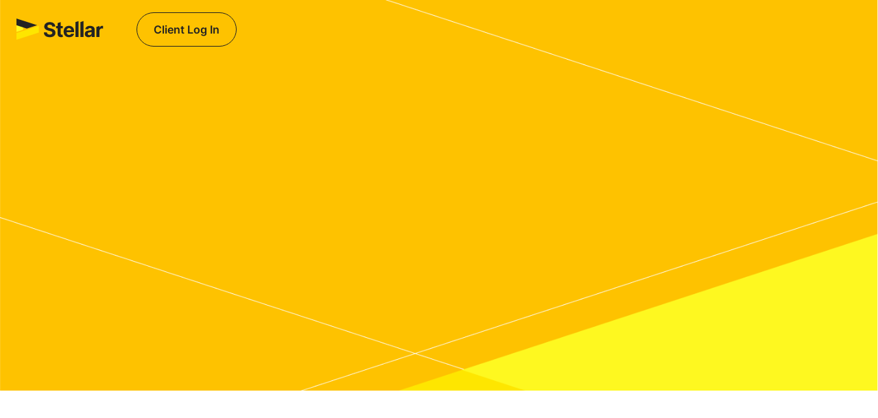

--- FILE ---
content_type: text/html
request_url: https://www.histellar.com/preferred/slt
body_size: 17226
content:
<!DOCTYPE html><!-- Last Published: Wed Dec 31 2025 05:04:25 GMT+0000 (Coordinated Universal Time) --><html data-wf-domain="www.histellar.com" data-wf-page="64917b89213c45a9d63f37b9" data-wf-site="643cec4563c79321db158016" lang="en" data-wf-collection="64917b89213c45a9d63f3786" data-wf-item-slug="slt"><head><meta charset="utf-8"/><title>Stellar Offer for She Loves Tech portfolio companies</title><meta content="Things are moving fast, real fast. We partner with founders that want to stay razor-focused on what matters most. Stellar takes care of all your back-office operations so you can win." name="description"/><meta content="Stellar Offer for She Loves Tech portfolio companies" property="og:title"/><meta content="Things are moving fast, real fast. We partner with founders that want to stay razor-focused on what matters most. Stellar takes care of all your back-office operations so you can win." property="og:description"/><meta content="https://cdn.prod.website-files.com/643cec4563c793bf0b158021/65b92d790c17ac94ae0e7484_og-img-stellar-partner-logo-she-loves-tech.webp" property="og:image"/><meta content="Stellar Offer for She Loves Tech portfolio companies" property="twitter:title"/><meta content="Things are moving fast, real fast. We partner with founders that want to stay razor-focused on what matters most. Stellar takes care of all your back-office operations so you can win." property="twitter:description"/><meta content="https://cdn.prod.website-files.com/643cec4563c793bf0b158021/65b92d790c17ac94ae0e7484_og-img-stellar-partner-logo-she-loves-tech.webp" property="twitter:image"/><meta property="og:type" content="website"/><meta content="summary_large_image" name="twitter:card"/><meta content="width=device-width, initial-scale=1" name="viewport"/><meta content="CbfE2kMmb8NT_y9y7ehLEcoZag_16FHhVF2VYLuZldw" name="google-site-verification"/><link href="https://cdn.prod.website-files.com/643cec4563c79321db158016/css/histellar.webflow.shared.5595e6325.min.css" rel="stylesheet" type="text/css"/><script type="text/javascript">!function(o,c){var n=c.documentElement,t=" w-mod-";n.className+=t+"js",("ontouchstart"in o||o.DocumentTouch&&c instanceof DocumentTouch)&&(n.className+=t+"touch")}(window,document);</script><link href="https://cdn.prod.website-files.com/643cec4563c79321db158016/65b8b7d81e6e263b2c719e36_Stellar-favicon-v2.png" rel="shortcut icon" type="image/x-icon"/><link href="https://cdn.prod.website-files.com/643cec4563c79321db158016/65b8b8c7d7b6cf31bf19843b_Stellar-webclip-v2.png" rel="apple-touch-icon"/><link href="https://www.histellar.com/preferred/slt" rel="canonical"/><script type="text/javascript">!function(f,b,e,v,n,t,s){if(f.fbq)return;n=f.fbq=function(){n.callMethod?n.callMethod.apply(n,arguments):n.queue.push(arguments)};if(!f._fbq)f._fbq=n;n.push=n;n.loaded=!0;n.version='2.0';n.agent='plwebflow';n.queue=[];t=b.createElement(e);t.async=!0;t.src=v;s=b.getElementsByTagName(e)[0];s.parentNode.insertBefore(t,s)}(window,document,'script','https://connect.facebook.net/en_US/fbevents.js');fbq('init', '465468839138109');fbq('track', 'PageView');</script> <style>
 ::selection {color: #ffffff; background: #232323;}
 </style>

<!-- Google Tag Manager -->
<script>(function(w,d,s,l,i){w[l]=w[l]||[];w[l].push({'gtm.start':
new Date().getTime(),event:'gtm.js'});var f=d.getElementsByTagName(s)[0],
j=d.createElement(s),dl=l!='dataLayer'?'&l='+l:'';j.async=true;j.src=
'https://www.googletagmanager.com/gtm.js?id='+i+dl;f.parentNode.insertBefore(j,f);
})(window,document,'script','dataLayer','GTM-P687PVN');</script>
<!-- End Google Tag Manager -->

<!-- Finsweet Cookie Consent -->
<script async src="https://cdn.jsdelivr.net/npm/@finsweet/cookie-consent@1/fs-cc.js" fs-cc-mode="opt-in"></script>

<meta name="facebook-domain-verification" content="s54nh9j0momd8x8914zr3yhiua5ntq" /></head><body class="body"><div class="page-wrapper"><div class="global-styles w-embed"><style>
.w-richtext>:first-child {
  margin-top: 0;
}

.w-richtext>:last-child, .w-richtext ol li:last-child, .w-richtext ul li:last-child {
  margin-bottom: 0;
}

a, 
.w-tab-link,
.w-nav-link,
.w-dropdown-btn,
.w-dropdown-toggle,
.w-dropdown-link
{
  color: inherit;
}

.clickable-off {
  pointer-events: none;
}

.clickable-on{
  pointer-events: auto;
}

.div-square::after {
  content: "";
  display: block;
  padding-bottom: 100%;
}

main:focus-visible {
  outline: -webkit-focus-ring-color auto 0px;
}

.container-medium, .container-small, .container-large {
  margin-right: auto !important;
  margin-left: auto !important;
}

.w-input, .w-select, a {
  color: inherit;
  text-decoration: inherit;
  font-size: inherit;
}

.text-style-3lines {
  display: -webkit-box;
  overflow: hidden;
  -webkit-line-clamp: 3;
  -webkit-box-orient: vertical;
}

.text-style-2lines {
  display: -webkit-box;
  overflow: hidden;
  -webkit-line-clamp: 2;
  -webkit-box-orient: vertical;
}

.text-style-1line {
  display: -webkit-box;
  overflow: hidden;
  -webkit-line-clamp: 1;
  -webkit-box-orient: vertical;
}

.truncate-width { 
  width: 100%; 
  white-space: nowrap; 
  overflow: hidden; 
  text-overflow: ellipsis; 
}

.no-scrollbar {
  -ms-overflow-style: none;
  overflow: -moz-scrollbars-none;
}

.no-scrollbar::-webkit-scrollbar {
  display: none;
}

.pointer-none {
  pointer-events: none;
}
</style></div><div data-w-id="c73462e2-5c45-74fe-8665-0e060ee221f5" data-animation="default" data-collapse="medium" data-duration="400" data-easing="ease" data-easing2="ease" role="banner" class="navbar-dark-mode-wrapper w-nav"><div class="container-default w-container"><div class="navbar-content-wrapper"><div class="navbar-left-coloumn"><a href="/v0" class="navbar-logo-link w-nav-brand"><img src="https://cdn.prod.website-files.com/643cec4563c79321db158016/65b933f67adcd8f61de2e1fe_StellarLogo_Navbar_secondary_yellow.svg" height="32" alt="Stellar - a single platform to help founder to manage all their company back office operations." class="navbar-logo"/></a></div><nav role="navigation" class="navbar-right-column w-nav-menu"><div class="navbar-menu-right"><div class="navbar-button-wrapper"><a href="https://app.histellar.com/" target="_blank" class="button-secondary on-yellow-bg w-inline-block"><div>Client log in</div></a></div></div></nav><div class="navbar-hamburger-menu-button w-nav-button"><div class="menu-icon-component"><div class="menu-icon-line-top"></div><div class="menu-icon-line-middle"><div class="menu-icon-line-middle-inner"></div></div><div class="menu-icon-line-bottom"></div></div></div></div></div></div><div class="main-wrapper"><header class="section-hero-bright"><div class="w-layout-blockcontainer container-default w-container"><div class="w-layout-grid grid-hero-2-column-2-3 custom-grid-for-cp"><div id="w-node-_941761e2-e114-bc21-f7b4-5a5131b3d3dc-d63f37b9" data-w-id="941761e2-e114-bc21-f7b4-5a5131b3d3dc" style="-webkit-transform:translate3d(0, 10%, 0) scale3d(1, 1, 1) rotateX(0) rotateY(0) rotateZ(0) skew(0, 0);-moz-transform:translate3d(0, 10%, 0) scale3d(1, 1, 1) rotateX(0) rotateY(0) rotateZ(0) skew(0, 0);-ms-transform:translate3d(0, 10%, 0) scale3d(1, 1, 1) rotateX(0) rotateY(0) rotateZ(0) skew(0, 0);transform:translate3d(0, 10%, 0) scale3d(1, 1, 1) rotateX(0) rotateY(0) rotateZ(0) skew(0, 0);opacity:0" class="grid-hero-image-wrapper hide-desktop show-tablet"><img alt="" loading="lazy" width="240" src="https://cdn.prod.website-files.com/643cec4563c793bf0b158021/659f788575def61839c40089_img-partner-logo-she-loves-tech.webp" sizes="(max-width: 479px) 100vw, 240px" srcset="https://cdn.prod.website-files.com/643cec4563c793bf0b158021/659f788575def61839c40089_img-partner-logo-she-loves-tech-p-500.webp 500w, https://cdn.prod.website-files.com/643cec4563c793bf0b158021/659f788575def61839c40089_img-partner-logo-she-loves-tech.webp 600w" class="grid-hero-image"/></div><div data-w-id="f0142749-0ce2-b9ee-8a80-ab9d92952ada" style="-webkit-transform:translate3d(0, 10%, 0) scale3d(1, 1, 1) rotateX(0) rotateY(0) rotateZ(0) skew(0, 0);-moz-transform:translate3d(0, 10%, 0) scale3d(1, 1, 1) rotateX(0) rotateY(0) rotateZ(0) skew(0, 0);-ms-transform:translate3d(0, 10%, 0) scale3d(1, 1, 1) rotateX(0) rotateY(0) rotateZ(0) skew(0, 0);transform:translate3d(0, 10%, 0) scale3d(1, 1, 1) rotateX(0) rotateY(0) rotateZ(0) skew(0, 0);opacity:0"><div class="mg-bottom-1rem"><div class="text-color-stellarblack"><h1 class="heading-huge">Move fast, break things.</h1></div></div><div class="inner-container-37-5rem-left"><div class="mg-bottom-2-5rem"><div class="text-color-black80"><p class="text-size-large hide-mobile-landscape">We know and understand the challenges startup Founders go through. We&#x27;re excited to introduce tailored services to supercharge your growth and ensure compliance!</p><p class="text-size-medium hide-desktop">We know and understand the challenges startup Founders go through. We&#x27;re excited to introduce tailored services to supercharge your growth and ensure compliance!</p></div></div></div><div data-w-id="dd186312-be7f-617e-d5cd-b32087ecfea1" style="-webkit-transform:translate3d(0, 10%, 0) scale3d(1, 1, 1) rotateX(0) rotateY(0) rotateZ(0) skew(0, 0);-moz-transform:translate3d(0, 10%, 0) scale3d(1, 1, 1) rotateX(0) rotateY(0) rotateZ(0) skew(0, 0);-ms-transform:translate3d(0, 10%, 0) scale3d(1, 1, 1) rotateX(0) rotateY(0) rotateZ(0) skew(0, 0);transform:translate3d(0, 10%, 0) scale3d(1, 1, 1) rotateX(0) rotateY(0) rotateZ(0) skew(0, 0);opacity:0" class="mg-bottom-2rem"><div class="buttons-row"><a href="#cta-section" class="button-primary w-inline-block"><div>Get in touch today</div><div class="icon-embed-xsmall w-embed"><svg xmlns="http://www.w3.org/2000/svg" width="100%" height="100%" viewBox="0 0 21 21" fill="none" preserveAspectRatio="xMidYMid meet" aria-hidden="true" role="img">
<path d="M8.5 15.22L14.5 10.72L8.5 6.21997" stroke="currentColor" stroke-width="2" stroke-linecap="square" stroke-linejoin="bevel"/>
</svg></div></a></div></div></div><div id="w-node-f0142749-0ce2-b9ee-8a80-ab9d92952ae6-d63f37b9" data-w-id="f0142749-0ce2-b9ee-8a80-ab9d92952ae6" style="-webkit-transform:translate3d(0, 10%, 0) scale3d(1, 1, 1) rotateX(0) rotateY(0) rotateZ(0) skew(0, 0);-moz-transform:translate3d(0, 10%, 0) scale3d(1, 1, 1) rotateX(0) rotateY(0) rotateZ(0) skew(0, 0);-ms-transform:translate3d(0, 10%, 0) scale3d(1, 1, 1) rotateX(0) rotateY(0) rotateZ(0) skew(0, 0);transform:translate3d(0, 10%, 0) scale3d(1, 1, 1) rotateX(0) rotateY(0) rotateZ(0) skew(0, 0);opacity:0" class="grid-hero-image-wrapper hide-tablet hide-mobile-landscape hide-mobile-portrait"><img alt="" loading="lazy" width="240" src="https://cdn.prod.website-files.com/643cec4563c793bf0b158021/659f788575def61839c40089_img-partner-logo-she-loves-tech.webp" sizes="(max-width: 479px) 100vw, 240px" srcset="https://cdn.prod.website-files.com/643cec4563c793bf0b158021/659f788575def61839c40089_img-partner-logo-she-loves-tech-p-500.webp 500w, https://cdn.prod.website-files.com/643cec4563c793bf0b158021/659f788575def61839c40089_img-partner-logo-she-loves-tech.webp 600w" class="grid-hero-image"/></div></div></div></header><section class="section-testimonial"><div class="container-default w-container"><div data-w-id="dea8a3e5-55dd-4d28-242f-2152fd37c8df" style="-webkit-transform:translate3d(0, 10%, 0) scale3d(1, 1, 1) rotateX(0) rotateY(0) rotateZ(0) skew(0, 0);-moz-transform:translate3d(0, 10%, 0) scale3d(1, 1, 1) rotateX(0) rotateY(0) rotateZ(0) skew(0, 0);-ms-transform:translate3d(0, 10%, 0) scale3d(1, 1, 1) rotateX(0) rotateY(0) rotateZ(0) skew(0, 0);transform:translate3d(0, 10%, 0) scale3d(1, 1, 1) rotateX(0) rotateY(0) rotateZ(0) skew(0, 0);opacity:0" class="inner-container-900px---center"><div data-delay="4500" data-animation="slide" class="testimonial-slider preferred w-slider" data-autoplay="true" data-easing="ease" data-hide-arrows="false" data-disable-swipe="false" data-autoplay-limit="0" data-nav-spacing="3" data-duration="1000" data-infinite="true"><div class="slide w-slider-mask"><div class="slide w-slide"><div class="testimonial-slide-block"><div class="mg-bottom-2-5rem"><div class="text-size-medium testimonial-quote">&quot; I didn&#x27;t even know I had a problem until I met Stellar; I had assumed that dealing with 10+ different service providers was part of running a company. Now I just deal with one single point of contact. This approach of a single ops manager to manage everything for me is a fantastic new take on an old problem. &quot;</div></div><div class="wrap-v-x-small"><div class="text-color-black80"><div data-w-id="dea8a3e5-55dd-4d28-242f-2152fd37c8e9" style="opacity:0" class="testimonial_client"><div class="testimonial_client-image-wrapper"><img loading="lazy" src="https://cdn.prod.website-files.com/643cec4563c79321db158016/646773f8d8c2c33c469a44b2_Avatar.webp" alt="Andrew Liu, Co-Founder of Momos" class="testimonial_client-image"/></div><div class="testimonial_client-info"><div class="heading-tiny">Andrew Liu</div><div class="text-size-small">Co-Founder at Momos</div></div><div class="testimonial_divider"></div><div class="testimonial_logo-wrapper"><img loading="lazy" src="https://cdn.prod.website-files.com/643cec4563c79321db158016/6462838096faa3e03624355c_testimonial-logo-momos.svg" alt="Testimonial logo" class="testimonial_logo"/></div></div></div></div></div></div><div class="slide w-slide"><div class="testimonial-slide-block"><div class="mg-bottom-2-5rem"><div class="text-size-medium testimonial-quote">&quot;It has been a great experience dealing with the Stellar team. I am able to fully focus on my business without worrying about compliance matters with Eric and team taking care of them. Eric’s patient guidance and knowledge when I encountered issues using my subscribed accounting software is also highly comforting.&quot;</div></div><div class="wrap-v-x-small"><div class="text-color-black80"><div class="testimonial_client"><div class="testimonial_client-image-wrapper"></div><div class="testimonial_client-info"><div class="heading-tiny">Jesslyn Ang</div><div class="text-size-small">Director and shareholder at Emeraudez Pte. Ltd.</div></div><div class="testimonial_divider"></div><div class="testimonial_logo-wrapper"><img loading="lazy" src="https://cdn.prod.website-files.com/643cec4563c79321db158016/6548b230833e3f4a53b5e65e_logo-dark.svg" alt="Testimonial logo" class="testimonial_logo2"/></div></div></div></div></div></div><div class="slide w-slide"><div class="testimonial-slide-block"><div class="mg-bottom-2-5rem"><div class="text-size-medium testimonial-quote">&quot;<span class="text-weight-semibold">I love Stellar.</span> They take care of all critical tasks for my company that I don’t want to do but need to get done so I can focus on strategic work like building out the product.&quot;</div></div><div class="wrap-v-x-small"><div class="text-color-black80"><div class="testimonial_client"><div class="testimonial_client-image-wrapper"><img loading="lazy" src="https://cdn.prod.website-files.com/643cec4563c79321db158016/64cc96702f70d1454f4dce89_img-armen-solakhyan-ceo-bap.webp" alt="Armen Solakhyan, CEO at Bio Access Platforms, Inc." class="testimonial_client-image"/></div><div class="testimonial_client-info"><div class="heading-tiny">Armen Solakhyan</div><div class="text-size-small">CEO at Bio Access Platforms, Inc.</div></div><div class="testimonial_divider"></div><div class="testimonial_logo-wrapper"><img sizes="(max-width: 767px) 100vw, (max-width: 991px) 728px, 940px" srcset="https://cdn.prod.website-files.com/643cec4563c79321db158016/64ed763177a32a2968fa19d0_Original%20Logo-p-500.png 500w, https://cdn.prod.website-files.com/643cec4563c79321db158016/64ed763177a32a2968fa19d0_Original%20Logo-p-800.png 800w, https://cdn.prod.website-files.com/643cec4563c79321db158016/64ed763177a32a2968fa19d0_Original%20Logo-p-1080.png 1080w, https://cdn.prod.website-files.com/643cec4563c79321db158016/64ed763177a32a2968fa19d0_Original%20Logo-p-1600.png 1600w, https://cdn.prod.website-files.com/643cec4563c79321db158016/64ed763177a32a2968fa19d0_Original%20Logo-p-2000.png 2000w, https://cdn.prod.website-files.com/643cec4563c79321db158016/64ed763177a32a2968fa19d0_Original%20Logo.png 2204w" alt="Testimonial logo" src="https://cdn.prod.website-files.com/643cec4563c79321db158016/64ed763177a32a2968fa19d0_Original%20Logo.png" loading="lazy" class="testimonial_logo2"/></div></div></div></div></div></div><div class="slide w-slide"><div class="testimonial-slide-block"><div class="mg-bottom-2-5rem"><div class="text-size-medium testimonial-quote">“There is something to be said about dealing with a team of professionals. Things are done the right way, every time, and we can’t have any less in our business. The team at Stellar is amazing.”</div></div><div class="wrap-v-x-small"><div class="text-color-black80"><div class="testimonial_client"><div class="testimonial_client-image-wrapper"><img loading="lazy" src="https://cdn.prod.website-files.com/643cec4563c79321db158016/651e2cec3db8bbacc199f289_img-jamie-cheng-founder-digital-alpha-agency.webp" alt="Image of Jamie Cheng" class="testimonial_client-image"/></div><div class="testimonial_client-info"><div class="heading-tiny">Jamie Cheng</div><div class="text-size-small">Founder at Digital Alpha Marketing Pte. Ltd.</div></div><div class="testimonial_divider"></div><div class="testimonial_logo-wrapper"><img loading="lazy" src="https://cdn.prod.website-files.com/643cec4563c79321db158016/651e2d1b24ca56d048909357_logo-1.png" alt="Testimonial logo" class="testimonial_logo2"/></div></div></div></div></div></div><div class="slide w-slide"><div class="testimonial-slide-block"><div class="mg-bottom-2-5rem"><div class="text-size-medium testimonial-quote">“The support we received from Stellar to keep us on track on crucial matters was far better than we had expected. They have been more of a partner than a service provider.”</div></div><div class="wrap-v-x-small"><div class="text-color-black80"><div class="testimonial_client"><div class="testimonial_client-image-wrapper"><img loading="lazy" src="https://cdn.prod.website-files.com/643cec4563c79321db158016/651e2fd8bff21d27db55c15d_img-dr-nicholas-lim-director-dr-chiro.webp" alt="Image of Dr. Nicholas Lim,
Director of Dr. Chiro Pte. Ltd" class="testimonial_client-image"/></div><div class="testimonial_client-info"><div class="heading-tiny">Dr. Nicholas Lim</div><div class="text-size-small">Director at Dr. Chiro Pte. Ltd.</div></div><div class="testimonial_divider"></div><div class="testimonial_logo-wrapper"><img sizes="(max-width: 683px) 100vw, 683px" srcset="https://cdn.prod.website-files.com/643cec4563c79321db158016/651e2edbe78c11856a792b76_Mask%20group-p-500.webp 500w, https://cdn.prod.website-files.com/643cec4563c79321db158016/651e2edbe78c11856a792b76_Mask%20group.webp 683w" alt="Testimonial logo" src="https://cdn.prod.website-files.com/643cec4563c79321db158016/651e2edbe78c11856a792b76_Mask%20group.webp" loading="lazy" class="testimonial_logo2"/></div></div></div></div></div></div></div><div class="hide-2 w-slider-arrow-left"><div class="icon-small-3 w-embed"><svg width="16" height="16" viewBox="0 0 16 16" fill="none" xmlns="http://www.w3.org/2000/svg">
<path d="M12.5277 8.66657H5.081L8.33434 11.9199C8.59434 12.1799 8.59434 12.6066 8.33434 12.8666C8.07434 13.1266 7.65434 13.1266 7.39434 12.8666L3.001 8.47323C2.741 8.21323 2.741 7.79323 3.001 7.53323L7.38767 3.13323C7.64767 2.87323 8.06767 2.87323 8.32767 3.13323C8.58767 3.39323 8.58767 3.81323 8.32767 4.07323L5.081 7.33323H12.5277C12.8943 7.33323 13.1943 7.63323 13.1943 7.9999C13.1943 8.36657 12.8943 8.66657 12.5277 8.66657Z" fill="currentColor"/>
</svg></div></div><div class="hide-2 w-slider-arrow-right"><div class="icon-small-3 w-embed"><svg width="16" height="16" viewBox="0 0 16 16" fill="none" xmlns="http://www.w3.org/2000/svg">
<path d="M3.47233 8.66657H10.919L7.66566 11.9199C7.40566 12.1799 7.40566 12.6066 7.66566 12.8666C7.92566 13.1266 8.34566 13.1266 8.60566 12.8666L12.999 8.47323C13.259 8.21323 13.259 7.79323 12.999 7.53323L8.61233 3.13323C8.35233 2.87323 7.93233 2.87323 7.67233 3.13323C7.41233 3.39323 7.41233 3.81323 7.67233 4.07323L10.919 7.33323H3.47233C3.10566 7.33323 2.80566 7.63323 2.80566 7.9999C2.80566 8.36657 3.10566 8.66657 3.47233 8.66657Z" fill="currentColor"/>
</svg></div></div><div class="slide-nav w-slider-nav w-round"></div></div><div class="slide-nav-code w-embed"><style>
.w-slider-dot {
background:#E1E1E1;
height: 4px; width: 4px;
}

.w-slider-dot.w-active {
background: #141414;
height: 8px; width: 8px;
}


</style></div></div></div></section><section class="section-large background-color-lightyellow"><div class="w-layout-blockcontainer container-default w-container"><div data-w-id="d2e51e6e-2499-bb74-e697-d1835cd3e0d3" style="-webkit-transform:translate3d(0, 10%, 0) scale3d(1, 1, 1) rotateX(0) rotateY(0) rotateZ(0) skew(0, 0);-moz-transform:translate3d(0, 10%, 0) scale3d(1, 1, 1) rotateX(0) rotateY(0) rotateZ(0) skew(0, 0);-ms-transform:translate3d(0, 10%, 0) scale3d(1, 1, 1) rotateX(0) rotateY(0) rotateZ(0) skew(0, 0);transform:translate3d(0, 10%, 0) scale3d(1, 1, 1) rotateX(0) rotateY(0) rotateZ(0) skew(0, 0);opacity:0" class="inner-container-860px---center"><div class="text-center"><div class="mg-bottom-3-5rem"><div class="text-color-stellarblack"><h2 class="heading-xlarge">Exclusive Offers for You</h2></div></div></div></div><div data-duration-in="400" data-duration-out="200" data-current="Save More &amp; Power Growth" data-easing="ease" class="layout28_component background-color-lightyellow10 w-tabs"><div id="w-node-d2e51e6e-2499-bb74-e697-d1835cd3e0da-d63f37b9" class="layout28_tabs-menu w-tab-menu"><a data-w-tab="Save More &amp; Power Growth" class="layout28_tabs-link w-inline-block w-tab-link w--current"><div class="feature-content-wrapper is-menu-wrap"><img loading="lazy" src="https://cdn.prod.website-files.com/643cec4563c79321db158016/6503e2d4623861f662cf0b45_icon-file-invoice-dollar.svg" alt="" class="content-card-icon custom-size"/><div class="feature-content"><h3 class="text-size-regular text-weight-semibold">Save More &amp; Power Growth</h3></div></div></a><a data-w-tab="Zero-Hassle, Zero-Cost Switch" class="layout28_tabs-link w-inline-block w-condition-invisible w-tab-link"><div class="feature-content-wrapper is-menu-wrap"><img loading="lazy" src="https://cdn.prod.website-files.com/643cec4563c79321db158016/65018399144fad10673a4fce_icon-shuffle.svg" alt="" class="content-card-icon custom-size"/><div class="feature-content"><h3 class="text-size-regular text-weight-semibold">Zero-Hassle, Zero-Cost Switch</h3></div></div></a></div><div class="tabs-content w-tab-content"><div data-w-tab="Save More &amp; Power Growth" class="w-tab-pane w--tab-active"><div class="layout28_image-wrapper"><div class="hide-mobile-landscape"><h3 class="heading-medium">Unlock exclusive savings on <br/>‍<span class="text-color-stellaryellow">ALL Stellar services!</span></h3><h3 class="heading-medium w-condition-invisible">Start and Scale with <br/>‍<span class="text-color-stellaryellow">Stellar services!</span></h3></div><div class="hide-desktop"><h3 class="heading-small">Unlock exclusive savings on <span class="text-color-stellaryellow">ALL Stellar services!</span></h3><h3 class="heading-small w-condition-invisible">Start and Scale with <span class="text-color-stellaryellow">Stellar services!</span></h3></div><div class="spacer-medium"></div><div class="feature-content-wrapper mg-bottom-1rem"><div class="feature-content"><div class="text-size-regular">From company formation to essential corporate services such as ongoing compliance, accounting and tax to payroll and work visas, Stellar is all about helping companies thrive by keeping your back-office running smoothly. Whether you&#x27;re launching a new venture or scaling existing operations, we are putting real money back in your pocket.</div><div class="text-size-regular">As part of this inner circle, you get to enjoy exclusive preferred pricing — PLUS an extra 10% (in Singapore) &amp; 5% (in the US) discount — on all contracted services in your first year with Stellar!*</div><div class="text-size-regular text-weight-semibold">Breathe easier knowing you are getting the most out of your budget and prioritizing growth today!</div></div></div><div class="spacer-medium"></div><div class="buttons-row"><a href="#cta-section" class="button-secondary w-inline-block"><div>Get in touch today</div><div class="icon-embed-xsmall w-embed"><svg xmlns="http://www.w3.org/2000/svg" width="100%" height="100%" viewBox="0 0 21 21" fill="none" preserveAspectRatio="xMidYMid meet" aria-hidden="true" role="img">
<path d="M8.5 15.22L14.5 10.72L8.5 6.21997" stroke="currentColor" stroke-width="2" stroke-linecap="square" stroke-linejoin="bevel"/>
</svg></div></a></div><div class="spacer-medium"></div><div class="feature-content text-color-lightgrey"><div class="text-size-tiny text-weight-semibold">Terms &amp; Conditions (applicable to all jurisdictions)</div><ol role="list" class="list-item-small text-size-tiny w-list-unstyled"><li><em>* Discounts are applied to the Customer’s invoices in the first year of engagement with Stellar, net of applicable taxes and disbursements — this excludes (but is not limited to) government fees, payment processing fees, and 3rd party software subscription fees (such as Xero), where applicable.</em></li><li><em>** For the avoidance of doubt, the referred customer must be a new customer to Stellar that had not heretofore been a customer of Starboard Group of companies, and successfully passes Stellar’s KYC process.</em></li><li><em>*** Stellar reserves the right to amend these conditions at our discretion.</em></li></ol></div></div></div><div data-w-tab="Zero-Hassle, Zero-Cost Switch" class="w-tab-pane"><div class="layout28_image-wrapper"><div class="hide-mobile-landscape"><h3 class="heading-medium">We take care of <span class="text-color-stellaryellow">you first.</span></h3></div><div class="hide-desktop"><h3 class="heading-small">We take care of you first.</h3></div><div class="spacer-medium"></div><div class="feature-content-wrapper mg-bottom-1rem"><div class="feature-content"><div class="text-size-regular">Don&#x27;t wait for mistakes to drive change. Your business deserves a partner that treats it like their own, not just another on an assembly line. With Stellar, we anticipate your needs, keeping you ahead and compliant.</div><div class="text-size-regular">If you have an existing contract with a Corporate Secretary (SG) or Registered Agent (US), we&#x27;ll take care of your compliance needs for <span class="text-weight-semibold text-color-stellaryellow">FREE </span>until your contract expires.</div><div class="text-size-regular">Switch effortlessly to our corporate services team in Singapore and the US — let us do the heavy lifting for you!</div></div></div><div class="spacer-medium"></div><div class="buttons-row"><a href="#cta-section" class="button-secondary w-inline-block"><div>Get in touch today</div><div class="icon-embed-xsmall w-embed"><svg xmlns="http://www.w3.org/2000/svg" width="100%" height="100%" viewBox="0 0 21 21" fill="none" preserveAspectRatio="xMidYMid meet" aria-hidden="true" role="img">
<path d="M8.5 15.22L14.5 10.72L8.5 6.21997" stroke="currentColor" stroke-width="2" stroke-linecap="square" stroke-linejoin="bevel"/>
</svg></div></a></div></div></div></div></div></div></section><section id="section-services" class="section-content-regular background-color-lightyellow"><div class="w-layout-blockcontainer container-default w-container"><div class="w-layout-grid grid-sevices"><div data-w-id="27e45a50-d0cc-fec4-943e-74009201aeeb" style="-webkit-transform:translate3d(0, 10%, 0) scale3d(1, 1, 1) rotateX(0) rotateY(0) rotateZ(0) skew(0, 0);-moz-transform:translate3d(0, 10%, 0) scale3d(1, 1, 1) rotateX(0) rotateY(0) rotateZ(0) skew(0, 0);-ms-transform:translate3d(0, 10%, 0) scale3d(1, 1, 1) rotateX(0) rotateY(0) rotateZ(0) skew(0, 0);transform:translate3d(0, 10%, 0) scale3d(1, 1, 1) rotateX(0) rotateY(0) rotateZ(0) skew(0, 0);opacity:0" class="max-width-full"><div class="mg-bottom-0-75rem"><div class="text-color-stellarblack"><h2 class="heading-large">Starting a business or a new subsidiary in Singapore or the US?</h2></div></div><div class="mg-bottom-2-5rem"><div class="text-color-black80"><p class="text-size-medium">From company formation to compliance, we&#x27;ve got you covered.</p></div></div><div class="buttons-row"><a href="#cta-section" class="button-secondary w-inline-block"><div>Get in touch today</div><div class="icon-embed-xsmall w-embed"><svg xmlns="http://www.w3.org/2000/svg" width="100%" height="100%" viewBox="0 0 21 21" fill="none" preserveAspectRatio="xMidYMid meet" aria-hidden="true" role="img">
<path d="M8.5 15.22L14.5 10.72L8.5 6.21997" stroke="currentColor" stroke-width="2" stroke-linecap="square" stroke-linejoin="bevel"/>
</svg></div></a></div></div><div data-w-id="27e45a50-d0cc-fec4-943e-74009201aefc" style="-webkit-transform:translate3d(0, 10%, 0) scale3d(1, 1, 1) rotateX(0) rotateY(0) rotateZ(0) skew(0, 0);-moz-transform:translate3d(0, 10%, 0) scale3d(1, 1, 1) rotateX(0) rotateY(0) rotateZ(0) skew(0, 0);-ms-transform:translate3d(0, 10%, 0) scale3d(1, 1, 1) rotateX(0) rotateY(0) rotateZ(0) skew(0, 0);transform:translate3d(0, 10%, 0) scale3d(1, 1, 1) rotateX(0) rotateY(0) rotateZ(0) skew(0, 0);opacity:0" class="w-layout-grid service-grid-wrapper"><div data-delay="0" data-hover="true" class="faq-dropdown max-width-full w-dropdown"><div class="faq-toggle w-dropdown-toggle"><div class="faq-title-wrapper"><h3 class="heading-small">Company Formation Simplified</h3><div class="faq-toggle-icon w-embed"><svg width="24" height="24" viewBox="0 0 24 24" fill="none" xmlns="http://www.w3.org/2000/svg">
<path d="M16.59 8.29492L12 12.8749L7.41 8.29492L6 9.70492L12 15.7049L18 9.70492L16.59 8.29492Z" fill="currentColor"/>
</svg></div></div></div><nav class="faq-content w-dropdown-list"><div class="faq-content-wrap"><div class="text-size-regular"><div class="text-color-black80"><div class="item-list"><div>Don&#x27;t let paperwork nightmares and legalese jargon scare you away. Whether you&#x27;re a local hero or an international maverick, we&#x27;ve got you covered.</div><div>Say goodbye to the overwhelm and headaches, and hello to hassle-free company formation.</div><div class="link-row-flex-horizontal"><div class="text-size-regular text-weight-semibold">Set me up in</div><a href="/sg/services/incorporation" target="_blank" class="btn-icon w-inline-block"><img src="https://cdn.prod.website-files.com/643cec4563c79321db158016/65493e912e6b8ad33ad4e13f_icons8-singapore-32.png" loading="lazy" alt="Singapore Country Flag" class="icon-embed-xsmall"/></a><a href="/us/services/incorporation" target="_blank" class="btn-icon w-inline-block"><img src="https://cdn.prod.website-files.com/643cec4563c79321db158016/65493e9620d2a958899ea1cb_icons8-usa-32.png" loading="lazy" alt="United State Country Flag" class="icon-embed-xsmall"/></a></div></div></div></div></div></nav></div><div data-delay="0" data-hover="true" class="faq-dropdown faq-remove-line max-width-full w-dropdown"><div class="faq-toggle w-dropdown-toggle"><div class="faq-title-wrapper"><h3 class="heading-small">Compliance Made Easy</h3><div class="faq-toggle-icon w-embed"><svg width="24" height="24" viewBox="0 0 24 24" fill="none" xmlns="http://www.w3.org/2000/svg">
<path d="M16.59 8.29492L12 12.8749L7.41 8.29492L6 9.70492L12 15.7049L18 9.70492L16.59 8.29492Z" fill="currentColor"/>
</svg></div></div></div><nav class="faq-content w-dropdown-list"><div class="faq-content-wrap"><div class="text-size-regular"><div class="text-color-black80"><div class="item-list"><div class="item-list"><div>Navigating the maze of compliance regulations can feel like a never-ending nightmare, but not with Stellar by your side. We&#x27;re here to keep you on the right side of the law behind the scenes.</div><div>Compliance doesn&#x27;t have to be a drag – it&#x27;s just another thing we make surprisingly easy.</div><div>Let us help you get it right, from the start.</div><div class="link-row-flex-horizontal"><div class="text-size-regular text-weight-semibold">How does it work</div><a href="/sg/services/company-secretary-resident-directors" target="_blank" class="btn-icon w-inline-block"><img src="https://cdn.prod.website-files.com/643cec4563c79321db158016/65493e912e6b8ad33ad4e13f_icons8-singapore-32.png" loading="lazy" alt="Singapore Country Flag" class="icon-embed-xsmall"/></a><a href="/us/services/compliance-and-registered-agent" target="_blank" class="btn-icon w-inline-block"><img src="https://cdn.prod.website-files.com/643cec4563c79321db158016/65493e9620d2a958899ea1cb_icons8-usa-32.png" loading="lazy" alt="United State Country Flag" class="icon-embed-xsmall"/></a></div></div></div></div></div></div></nav></div></div></div></div></section><section class="section-large-position-relative"><div class="z-index-1"><div class="container-default w-container"><div class="w-layout-grid grid-2-columns"><div data-w-id="1b73d486-42c2-bc07-7030-1085156bd1d0" style="-webkit-transform:translate3d(0, 10%, 0) scale3d(1, 1, 1) rotateX(0) rotateY(0) rotateZ(0) skew(0, 0);-moz-transform:translate3d(0, 10%, 0) scale3d(1, 1, 1) rotateX(0) rotateY(0) rotateZ(0) skew(0, 0);-ms-transform:translate3d(0, 10%, 0) scale3d(1, 1, 1) rotateX(0) rotateY(0) rotateZ(0) skew(0, 0);transform:translate3d(0, 10%, 0) scale3d(1, 1, 1) rotateX(0) rotateY(0) rotateZ(0) skew(0, 0);opacity:0"><div id="w-node-_1b73d486-42c2-bc07-7030-1085156bd1d1-d63f37b9" class="mg-bottom-2rem"><div class="text-color-stellarblack"><h2 class="heading-xlarge">Free Access to Stellar App</h2></div><div class="space-xsmall"></div><div class="text-color-black80"><p class="text-size-large">Having Your Company At Your Fingertips</p><div class="space-xsmall"></div></div><div class="text-color-black60"><p class="text-size-regular"><span class="text-weight-semibold text-color-primary-yellow">Meet Stellar</span> — an AI-enabled company operating platform combining the best of human experience with technology. It streamlines your back-office operations into a user-friendly interface, freeing you from an entangled web of administrative tasks to drive your business forward.<br/><br/><span class="text-weight-semibold text-color-primary-yellow">Our mission:</span> Make starting and scaling a company <em>surprisingly easy</em> for Founders. Stellar is at the heart of this:</p></div></div><div class="w-layout-grid layout29_item-list"><div class="layout29_item"><div class="margin-bottom margin-xsmall"><img src="https://cdn.prod.website-files.com/643cec4563c79321db158016/650d4b1678b7863a0a34d6e5_icon-bullseye-pointer%20(1).svg" loading="lazy" alt="bullseye icon" class="icon-1x1-small"/></div><div class="margin-bottom margin-xsmall"><h3 class="heading-xsmall">Single source of truth</h3></div><p class="text-size-small text-color-darkgrey">We don&#x27;t just manage your back office; we establish a single source of truth for everything you need. Organized data becomes a valuable asset, enabling efficient handling of future tasks.</p></div><div class="layout29_item"><div class="margin-bottom margin-xsmall"><img src="https://cdn.prod.website-files.com/643cec4563c79321db158016/650d4c065741721e19ae30a2_icon-shuffle.svg" loading="lazy" alt="shuffle icon" class="icon-1x1-small"/></div><div class="margin-bottom margin-xsmall"><h3 class="heading-xsmall">Single point of contact</h3></div><p class="text-size-small text-color-darkgrey">Enjoy the convenience of having one dedicated point of contact for all your needs, existing and new. We&#x27;re working to provide innovative solutions beyond traditional corporate services, adding value throughout your business&#x27;s life.</p></div><div id="w-node-_55ff8578-078a-bf84-becb-918293325570-d63f37b9" class="buttons-row"><a href="#cta-section" class="button-secondary w-inline-block"><div>Get in touch today</div><div class="icon-embed-xsmall w-embed"><svg xmlns="http://www.w3.org/2000/svg" width="100%" height="100%" viewBox="0 0 21 21" fill="none" preserveAspectRatio="xMidYMid meet" aria-hidden="true" role="img">
<path d="M8.5 15.22L14.5 10.72L8.5 6.21997" stroke="currentColor" stroke-width="2" stroke-linecap="square" stroke-linejoin="bevel"/>
</svg></div></a></div></div></div><img class="image" src="https://cdn.prod.website-files.com/643cec4563c79321db158016/646dcec7310ef5ffdb995dcb_feature-img.webp" alt="Manage all your company compliance operation in a single platform, with agent supporting you promptly." style="-webkit-transform:translate3d(0, 10%, 0) scale3d(1, 1, 1) rotateX(0) rotateY(0) rotateZ(0) skew(0, 0);-moz-transform:translate3d(0, 10%, 0) scale3d(1, 1, 1) rotateX(0) rotateY(0) rotateZ(0) skew(0, 0);-ms-transform:translate3d(0, 10%, 0) scale3d(1, 1, 1) rotateX(0) rotateY(0) rotateZ(0) skew(0, 0);transform:translate3d(0, 10%, 0) scale3d(1, 1, 1) rotateX(0) rotateY(0) rotateZ(0) skew(0, 0);opacity:0" sizes="(max-width: 767px) 100vw, (max-width: 991px) 728px, 940px" data-w-id="1b73d486-42c2-bc07-7030-1085156bd1f4" srcset="https://cdn.prod.website-files.com/643cec4563c79321db158016/646dcec7310ef5ffdb995dcb_feature-img-p-500.webp 500w, https://cdn.prod.website-files.com/643cec4563c79321db158016/646dcec7310ef5ffdb995dcb_feature-img-p-800.webp 800w, https://cdn.prod.website-files.com/643cec4563c79321db158016/646dcec7310ef5ffdb995dcb_feature-img-p-1080.webp 1080w, https://cdn.prod.website-files.com/643cec4563c79321db158016/646dcec7310ef5ffdb995dcb_feature-img-p-1600.webp 1600w, https://cdn.prod.website-files.com/643cec4563c79321db158016/646dcec7310ef5ffdb995dcb_feature-img-p-2000.webp 2000w, https://cdn.prod.website-files.com/643cec4563c79321db158016/646dcec7310ef5ffdb995dcb_feature-img.webp 2560w"/></div></div></div><img src="https://cdn.prod.website-files.com/643cec4563c79321db158016/646346de22af13a00b1dccde_Group%201000001591.svg" alt="" style="opacity:0" data-w-id="1b73d486-42c2-bc07-7030-1085156bd1f5" class="element-floating-item-btr"/></section><section class="section-regular"><div class="container-large-3"><div data-w-id="e73dab89-459f-3b70-40a4-4ae8edfb5b4c" style="-webkit-transform:translate3d(0, 10%, 0) scale3d(1, 1, 1) rotateX(0) rotateY(0) rotateZ(0) skew(0, 0);-moz-transform:translate3d(0, 10%, 0) scale3d(1, 1, 1) rotateX(0) rotateY(0) rotateZ(0) skew(0, 0);-ms-transform:translate3d(0, 10%, 0) scale3d(1, 1, 1) rotateX(0) rotateY(0) rotateZ(0) skew(0, 0);transform:translate3d(0, 10%, 0) scale3d(1, 1, 1) rotateX(0) rotateY(0) rotateZ(0) skew(0, 0);opacity:0" class="inner-container-860px---center"><div class="text-center"><div class="mg-bottom-3-5rem"><div class="text-color-stellarblack mg-bottom-1-5rem"><h2 class="heading-xlarge">The Stellar Advantage</h2></div><div class="text-color-black60"><p class="text-size-large">With Stellar, we are offering you the opportunity to focus on what truly matters for your business — growth, strategy, and innovation; leave your back office to us.</p></div></div></div></div><div class="w-layout-grid card-grid-3-column mg-bottom-2rem"><div class="feature-card-v1"><div class="feature-icon icon-blue"><div class="icon-1x1-xsmall padding-xtiny w-embed"><svg id="Layer_1" height="100%" viewBox="0 0 24 24" width="100%" fill="currentColor" xmlns="http://www.w3.org/2000/svg" data-name="Layer 1"><path d="m4 13h3v2h-3zm5 2h3v-2h-3zm-5 4h3v-2h-3zm5 0h3v-2h-3zm-5-12h3v-2h-3zm5 0h3v-2h-3zm-5 4h3v-2h-3zm5 0h3v-2h-3zm15-3v16h-24v-21a3 3 0 0 1 3-3h10a3 3 0 0 1 3 3v2h5a3 3 0 0 1 3 3zm-10-5a1 1 0 0 0 -1-1h-10a1 1 0 0 0 -1 1v19h12zm8 5a1 1 0 0 0 -1-1h-5v15h6zm-4 7h2v-2h-2zm0 4h2v-2h-2zm0-8h2v-2h-2z"/></svg></div></div><div><div class="wrap-v-small"><h3 class="heading-xsmall">Corporate Entity Profile — Instant Clarity</h3><p class="text-size-small is-color-black60">Access accurate, up-to-date corporate information under one roof. No more chasing after different parties for your company details.</p></div></div></div><div class="feature-card-v1"><div class="feature-icon icon-green"><div class="icon-1x1-xsmall padding-xtiny w-embed"><svg id="Layer_1" height="100%" viewBox="0 0 24 24" width="100%" fill="currentColor" xmlns="http://www.w3.org/2000/svg" data-name="Layer 1">
<path d="m0 22h24v2h-24zm24-14.091v2.091h-3v8h2v2h-22v-2h2v-8h-3v-2.091a3 3 0 0 1 1.563-2.634l9-4.909a2.993 2.993 0 0 1 2.874 0l9 4.909a3 3 0 0 1 1.563 2.634zm-19 10.091h3v-8h-3zm5-8v8h4v-8zm9 0h-3v8h3zm3-2.091a1 1 0 0 0 -.521-.878l-9-4.909a1 1 0 0 0 -.958 0l-9 4.909a1 1 0 0 0 -.521.878v.091h20z"/></svg></div></div><div><div class="wrap-v-small"><h3 class="heading-xsmall">Compliance Alerts — Effortless Compliance</h3><p class="text-size-small is-color-black60">Effortlessly stay on top of regulatory requirements and avoid penalties. We are your eyes and ears on the ground; we will send you timely alerts and let you know what to do to stay compliant at all times.</p></div></div></div><div class="feature-card-v1"><div class="feature-icon icon-light-yellow"><div class="icon-1x1-xsmall padding-xtiny w-embed"><svg xmlns="http://www.w3.org/2000/svg" id="Layer_1" data-name="Layer 1" viewBox="0 0 24 24" height="100%" width="100%" fill="currentColor"><path d="M23.018,8.785a3.01,3.01,0,0,0-4.254.2l-3.217,3.535A3.144,3.144,0,0,0,12.857,11H3a3,3,0,0,0-3,3v7a3,3,0,0,0,3,3H13.448l9.787-10.985A3.022,3.022,0,0,0,23.018,8.785Zm-1.276,2.9L12.552,22H3a1,1,0,0,1-1-1V14a1,1,0,0,1,1-1h9.857a1.142,1.142,0,0,1,.163,2.273l-5.162.737.284,1.98,5.161-.738a3.156,3.156,0,0,0,2.513-2.058l4.427-4.864a1,1,0,0,1,.7-.329,1.029,1.029,0,0,1,.728.262A1.015,1.015,0,0,1,21.742,11.684ZM10.423,9.15,11,9.559l.577-.409C12.03,8.83,16,5.942,16,3.2A3.109,3.109,0,0,0,13,0a3.009,3.009,0,0,0-2,.727A3.009,3.009,0,0,0,9,0,3.109,3.109,0,0,0,6,3.2C6,5.942,9.97,8.83,10.423,9.15ZM9,2a.94.94,0,0,1,1,1h2a.94.94,0,0,1,1-1,1.115,1.115,0,0,1,1,1.2c0,1.074-1.6,2.768-3,3.881-1.24-1-3-2.727-3-3.881A1.115,1.115,0,0,1,9,2Z"/></svg></div></div><div><div class="wrap-v-small"><h3 class="heading-xsmall">Statutory Filings — Trouble-free Filings</h3><p class="text-size-small is-color-black60">Our experts can handle all your statutory filings, ensuring you stay out of trouble, and freeing you to focus on your business.</p></div></div></div><div class="feature-card-v1"><div class="feature-icon icon-yellow"><div class="icon-1x1-xsmall padding-xtiny w-embed"><svg xmlns="http://www.w3.org/2000/svg" id="Layer_1" data-name="Layer 1" height="100%" width="100%" fill="currentColor" viewBox="0 0 24 24">
  <path d="m19.259,2.412L12,.005l-7.259,2.407c-1.64.544-2.741,2.069-2.741,3.797v5.755c0,6.567,7.006,10.577,9.15,11.648l.806.404.838-.336c2.159-.87,9.206-4.285,9.206-11.717v-5.755c0-1.728-1.102-3.253-2.741-3.797Zm.741,9.552c0,6.178-6.086,9.109-7.952,9.861h0c-1.888-.944-8.047-4.441-8.047-9.861v-5.755c0-.863.551-1.627,1.37-1.898l6.63-2.198,6.63,2.198c.819.271,1.37,1.035,1.37,1.898v5.755Zm-5.5-2.464c0,1.025-.617,1.906-1.5,2.291v4.209h-2v-4.209c-.883-.386-1.5-1.266-1.5-2.291,0-1.381,1.119-2.5,2.5-2.5s2.5,1.119,2.5,2.5Z"/>
</svg></div></div><div><div class="wrap-v-small"><h3 class="heading-xsmall">Secure Document Vault — Organized Data</h3><p class="text-size-small is-color-black60">Centralize your corporate data for easy access and peace of mind. Keep your corporate and financial data organized for scalability by organizing your documents in a secure location.</p></div></div></div><div class="feature-card-v1"><div class="feature-icon icon-red"><div class="icon-1x1-xsmall padding-xtiny w-embed"><svg xmlns="http://www.w3.org/2000/svg" id="Layer_1" data-name="Layer 1" viewBox="0 0 24 24" width="100%" height="100%" fill="currentColor"><path d="m16.336,13.252l1.33,1.493c-.103.092-2.559,2.254-5.666,2.254s-5.563-2.162-5.666-2.254l1.332-1.491c.018.016,2.003,1.746,4.334,1.746s4.316-1.73,4.336-1.748Zm-7.836-2.252c.828,0,1.5-.672,1.5-1.5s-.672-1.5-1.5-1.5-1.5.672-1.5,1.5.672,1.5,1.5,1.5Zm7,0c.828,0,1.5-.672,1.5-1.5s-.672-1.5-1.5-1.5-1.5.672-1.5,1.5.672,1.5,1.5,1.5Zm8.5,1v12h-12C5.383,24,0,18.617,0,12S5.383,0,12,0s12,5.383,12,12Zm-2,0c0-5.514-4.486-10-10-10S2,6.486,2,12s4.486,10,10,10h10v-10Z"/></svg></div></div><div><div class="wrap-v-small"><h3 class="heading-xsmall">In-App Stellar Chat — Enhanced Communication</h3><p class="text-size-small is-color-black60">Easily communicate with your Account Manager and our customer success team. You can easily look up answers to frequently asked questions, as well as request for prompt support for urgent matters.</p></div></div></div><div class="feature-card-v1"><div class="feature-icon icon-gray"><div class="icon-1x1-xsmall padding-xtiny w-embed"><?xml version="1.0" encoding="UTF-8"?>
<svg xmlns="http://www.w3.org/2000/svg" id="Layer_1" data-name="Layer 1" viewBox="0 0 24 24" width="100%" height="100%" fill="currentColor">
<path d="M22.769,9.343l-1.769-1.694V3c0-1.654-1.346-3-3-3H6c-1.654,0-3,1.346-3,3V7.651l-1.766,1.691C.451,10.093,.001,11.146,.001,12.231v11.769H24V12.231c0-1.086-.448-2.139-1.231-2.889ZM6,2h12c.552,0,1,.449,1,1V12.242l-4.879,4.879c-1.133,1.133-3.109,1.133-4.243,0l-4.878-4.879V3c0-.551,.449-1,1-1ZM22,22H2V12.231c.001-.051,.004-.102,.008-.153l6.456,6.457c.945,.944,2.2,1.464,3.536,1.464s2.591-.52,3.535-1.464l6.458-6.459c.004,.051,.007,.103,.007,.154v9.769Zm-5-15H7v-2h10v2Zm-2,4H7v-2H15v2Z"/></svg></div></div><div><div class="wrap-v-small"><h3 class="heading-xsmall">Registered Address &amp; Digital Mailroom — Streamlined Mail Management</h3><p class="text-size-small is-color-black60">We open and scan all your mail, ensuring you don&#x27;t miss any critical correspondence.</p></div></div></div></div></div></section><section id="cta-section" class="section-cta-v2 background-color-floral-white"><div class="z-index"><div class="container-default w-container"><div class="inner-container-860px---center"><div class="text-center"><div class="mg-bottom-2-5rem"><div class="text-color-stellarblack"><h2 data-w-id="d52ffc20-8f83-56ed-24bb-d71a1750aa44" style="-webkit-transform:translate3d(0, 10%, 0) scale3d(1, 1, 1) rotateX(0) rotateY(0) rotateZ(0) skew(0, 0);-moz-transform:translate3d(0, 10%, 0) scale3d(1, 1, 1) rotateX(0) rotateY(0) rotateZ(0) skew(0, 0);-ms-transform:translate3d(0, 10%, 0) scale3d(1, 1, 1) rotateX(0) rotateY(0) rotateZ(0) skew(0, 0);transform:translate3d(0, 10%, 0) scale3d(1, 1, 1) rotateX(0) rotateY(0) rotateZ(0) skew(0, 0);opacity:0" class="heading-xlarge hide-mobile-portrait">Ready to Elevate Your Business?</h2><h2 data-w-id="d52ffc20-8f83-56ed-24bb-d71a1750aa49" style="-webkit-transform:translate3d(0, 10%, 0) scale3d(1, 1, 1) rotateX(0) rotateY(0) rotateZ(0) skew(0, 0);-moz-transform:translate3d(0, 10%, 0) scale3d(1, 1, 1) rotateX(0) rotateY(0) rotateZ(0) skew(0, 0);-ms-transform:translate3d(0, 10%, 0) scale3d(1, 1, 1) rotateX(0) rotateY(0) rotateZ(0) skew(0, 0);transform:translate3d(0, 10%, 0) scale3d(1, 1, 1) rotateX(0) rotateY(0) rotateZ(0) skew(0, 0);opacity:0" class="heading-xlarge hidden-desktop show-mobile-portrait">Ready to Elevate Your Business?</h2><div class="space-xsmall"></div><div class="text-color-black60"><p class="text-size-large">We are ready to embark on your success journey with you. Let’s do this together!</p></div></div></div></div></div><div data-current="US" data-easing="ease" data-duration-in="300" data-duration-out="100" class="contact-country-embeded-form-component w-tabs"><div class="contact-country-tabs-menu w-tab-menu"><a data-w-tab="US" class="contact-country-tab-link w-inline-block w-tab-link w--current"><div>For United States</div></a><a data-w-tab="Asia" class="contact-country-tab-link w-inline-block w-tab-link"><div>For Asia</div></a></div><div class="contact-country-tab-content w-tab-content"><div data-w-tab="US" class="contact-country-tab-pane w-tab-pane w--tab-active"><div class="w-embed w-iframe w-script"><!-- Start of Meetings Embed Script -->
    <div class="meetings-iframe-container" data-src="https://meetings.hubspot.com/sales-starboard/lead-preferred-program-website-embed-us-timezone?embed=true&referred_by=slt"></div>
    <script type="text/javascript" src="https://static.hsappstatic.net/MeetingsEmbed/ex/MeetingsEmbedCode.js"></script>
  <!-- End of Meetings Embed Script --></div></div><div data-w-tab="Asia" class="contact-country-tab-pane w-tab-pane"><div id="calendly-preferred" class="w-embed w-iframe w-script"><!-- Start of Meetings Embed Script -->
    <div class="meetings-iframe-container" data-src="https://meetings.hubspot.com/sales-starboard/lead-partner-preferred-program-website-embed-sg-timezone?embed=true&referred_by=slt"></div>
    <script type="text/javascript" src="https://static.hsappstatic.net/MeetingsEmbed/ex/MeetingsEmbedCode.js"></script>
  <!-- End of Meetings Embed Script --></div></div></div></div><div class="space-large hidden-desktop"></div></div></div><img src="https://cdn.prod.website-files.com/643cec4563c79321db158016/658fb303b047557f61b3d17d_pattern-cta-06.svg" alt="" style="opacity:0" data-w-id="4aff95ef-8de4-3897-665f-af8ae2a40e21" class="cta-v2-floating-item-01 preferred"/><img src="https://cdn.prod.website-files.com/643cec4563c79321db158016/658fb30660c313eea331097d_pattern-cta-07.svg" alt="" style="opacity:0" data-w-id="4aff95ef-8de4-3897-665f-af8ae2a40e22" class="cta-v2-floating-item-02"/></section></div><footer class="footer-wrapper"><div class="footer-top"><div class="w-layout-grid grid-footer"><div id="w-node-bd812813-a967-fe09-0d2d-ad6a50ebb887-50ebb883" class="flex-vertical-space-between"><div><div class="mg-bottom-1-5rem"><a href="/v0" class="footer-logo-wrapper w-inline-block"><img src="https://cdn.prod.website-files.com/643cec4563c79321db158016/65b933f23d10baefca215cfa_StellarLogo_Navbar_default.svg" alt="Stellar - a single platform to help founder to manage all their company back office operations." width="141.5" class="footer-logo"/></a></div><div class="mg-bottom-2-5rem"><div class="text-color-black80"><p class="text-size-regular">Streamline your US business setup and operations with Stellar (histellar). Incorporate, comply, bank, and manage payroll all in one place</p></div></div></div><ul role="list" class="footer-list-wrapper"><li class="footer-list-item"><a href="mailto:connect@histellar.com" class="footer-link">Say 👋 at <span class="text-deco-underline">connect@histellar.com</span></a></li><li class="footer-list-item is-with-icon gap-1-5rem"><div class="footer-list-item horizontal-list"><a href="https://api.whatsapp.com/send/?phone=6589140498&amp;text=Hi,%20I%E2%80%99d%20like%20to%20chat%20about%20what%20you%20do%20:" target="_blank" class="icon-1x1-36px w-inline-block"><img src="https://cdn.prod.website-files.com/643cec4563c79321db158016/66052c9bf9db6e663f275328_whatsapp-social-media-icon.svg" alt=""/></a><a href="https://api.whatsapp.com/send/?phone=6588945879&amp;text=Hi,%20I%E2%80%99d%20like%20to%20chat%20about%20what%20you%20do%20:" target="_blank" class="footer-link on-yellow">+65 8894 5879</a></div><div class="footer-list-item horizontal-list"><a href="tel:+16508850330" class="icon-1x1-36px w-inline-block"><img src="https://cdn.prod.website-files.com/643cec4563c79321db158016/66308c6cdb0e8a0d6712979a_phone-social-media-icon.svg" alt=""/></a><a href="tel:+16502431681" class="footer-link on-yellow">+1 (650) 243-1681</a></div></li></ul></div><div id="w-node-bd812813-a967-fe09-0d2d-ad6a50ebb89a-50ebb883" class="footer-menu-wrapper"><div class="footer-col-title">Company</div><ul role="list" class="footer-list-wrapper"><li class="footer-list-item"><a href="/company/about-us" class="footer-link">About Us</a></li><li class="footer-list-item"><a href="/contact-us" class="footer-link">Contact Us</a></li><li class="footer-list-item display-none"><a href="/partners/channel-partner" class="footer-link">Channel Partner</a></li></ul></div><div id="w-node-a81b6df6-3179-ee93-3cfb-9f3a8ad88afb-50ebb883" class="footer-menu-wrapper"><div class="footer-col-title">Services</div><ul role="list" class="footer-list-wrapper"><li class="footer-list-item"><a href="/us/services/incorporation" class="footer-link">Company Incorporation</a></li><li class="footer-list-item"><a href="/us/services/compliance-and-registered-agent" class="footer-link">Compliance and Registered Agent</a></li><li class="footer-list-item"><a href="/us/services/accounting" class="footer-link">Accounting</a></li><li class="footer-list-item"><a href="/us/services/tax-preparation" class="footer-link">Tax Preparation</a></li><li class="footer-list-item"><a href="/us/services/bank-account" class="footer-link">Bank Account</a></li><li class="footer-list-item"><a href="/us/services/payroll" class="footer-link">Payroll</a></li><li class="footer-list-item"><a href="/us/services/virtual-business-address-and-digital-mailroom" class="footer-link">Registered Address and Digital Mailroom</a></li><li class="footer-list-item"><a href="/us/services/stellar-ops-manager" class="footer-link">Stellar Ops Manager</a></li></ul></div><div id="w-node-b9d2d4e1-09a3-0f54-cff1-18dd0334c1bb-50ebb883" class="footer-menu-wrapper"><div class="footer-col-title">Resources</div><ul role="list" class="footer-list-wrapper"><li class="footer-list-item"><a href="/us/resources/blog" class="footer-link">Blog</a></li><li class="footer-list-item"><a href="/us/resources/guide" class="footer-link on-yellow">Guide</a></li><li class="footer-list-item is-with-tag"><a href="/chat" class="footer-link on-yellow">Stellar Company Assistant (AI)</a></li></ul><div class="spacer-large"></div><div class="footer-col-title">Follow Us</div><div class="w-layout-grid footer-social-media-grid"><a href="https://www.linkedin.com/company/histellar/" target="_blank" class="icon-1x1-36px w-inline-block"><img src="https://cdn.prod.website-files.com/643cec4563c79321db158016/66052ca180ad9ba43eb32530_linkedin-social-media-icon.svg" alt=""/></a><a href="https://facebook.com/histellarcom" target="_blank" class="icon-1x1-36px w-inline-block"><img src="https://cdn.prod.website-files.com/643cec4563c79321db158016/66052ca5b6eba9dc86230399_facebook-social-media-icon.svg" alt=""/></a></div></div></div></div><div class="footer-bottom"><div class="text-size-regular is-color-darkgrey">© Stellar | All Rights Reserved</div><div class="footer-legal-wrapper"><a href="/us/legal/privacy" class="footer-link">Privacy Policy</a><a href="/us/legal/tou" class="footer-link">Terms of Use</a></div><div class="footer-iso_badge-wrapper"><div class="icon-medium"><img src="https://cdn.prod.website-files.com/643cec4563c79321db158016/66ceee93cdcc2d1b8fab4cb7_ISO27001_certification.webp" alt=""/></div><div class="iso_badge-text-wrapper"><div class="text-size-regular">We have attained ISO27001:2022 Certification.</div><div class="text-size-regular">For 2 jurisdiction in <a href="https://www.iafcertsearch.org/certified-entity/vs4fYfZOWltljoj9RWySOKlm" class="text-deco-underline">Singapore</a> &amp; <a href="https://www.iafcertsearch.org/certified-entity/xjXfJ2c5bl6JpxiSOrXimnhm" class="text-deco-underline">United States</a>.</div></div></div></div></footer></div><div class="cookie-consent-comp"><div fs-cc="banner" class="fs-cc-banner_component"><div class="fs-cc-banner_container"><div class="fs-cc-banner_text">By clicking <strong>“Accept All Cookies”</strong>, you agree to the storing of cookies on your device to enhance site navigation, analyze site usage, and assist in our marketing efforts. View our <a href="/us/legal/privacy" class="fs-cc-banner_text-link">Privacy Policy</a> for more information.</div><div class="fs-cc-banner_buttons-wrapper"><a fs-cc="open-preferences" href="#" class="fs-cc-banner_text-link">Preferences</a><a fs-cc="deny" href="#" class="fs-cc-banner_button fs-cc-button-alt w-button">Deny</a><a fs-cc="allow" href="#" class="fs-cc-banner_button w-button">Accept</a></div></div><div fs-cc="interaction" class="fs-cc-banner_trigger"></div></div><div fs-cc="manager" class="fs-cc-manager_component position-left"><div fs-cc="open-preferences" class="fs-cc-manager_button"><div class="fs-cc-manager_icon w-embed"><svg xmlns="http://www.w3.org/2000/svg" id="Layer_1" data-name="Layer 1" viewBox="0 0 24 24" width="100%" height="100%" fill="currentColor" ><circle cx="18.5" cy="1.5" r="1.5"/><circle cx="21.5" cy="6.5" r="1.5"/><path d="M24,12A12,12,0,1,1,12,0c.387,0,.769.021,1.146.057l.824.077.078.824a10,10,0,0,0,8.994,8.994l.824.078.077.824C23.979,11.231,24,11.613,24,12ZM8.5,7A1.5,1.5,0,1,0,10,8.5,1.5,1.5,0,0,0,8.5,7Zm0,7A1.5,1.5,0,1,0,10,15.5,1.5,1.5,0,0,0,8.5,14Zm7-1A1.5,1.5,0,1,0,17,14.5,1.5,1.5,0,0,0,15.5,13Z"/></svg></div></div><div fs-cc="interaction" class="fs-cc-manager_trigger"></div></div><div fs-cc-scroll="disable" fs-cc="preferences" class="fs-cc-prefs_component w-form"><form id="cookie-preferences" name="wf-form-Cookie-Preferences" data-name="Cookie Preferences" method="get" class="fs-cc-prefs_form" data-wf-page-id="64917b89213c45a9d63f37b9" data-wf-element-id="72b2e75b-58ba-d44e-c301-a373ce6f8425"><div fs-cc="close" class="fs-cc-prefs_close"><div class="fs-cc-prefs_close-icon w-embed"><svg fill="currentColor" aria-hidden="true" focusable="false" viewBox="0 0 16 24">
	<path d="M9.414 8l4.293-4.293-1.414-1.414L8 6.586 3.707 2.293 2.293 3.707 6.586 8l-4.293 4.293 1.414 1.414L8 9.414l4.293 4.293 1.414-1.414L9.414 8z"></path>
</svg></div></div><div class="fs-cc-prefs_content"><div class="fs-cc-prefs_space-small"><div class="fs-cc-prefs_title">Privacy Preference Center</div></div><div class="fs-cc-prefs_space-small"><div class="fs-cc-prefs_text">When you visit websites, they may store or retrieve data in your browser. This storage is often necessary for the basic functionality of the website. The storage may be used for marketing, analytics, and personalization of the site, such as storing your preferences. Privacy is important to us, so you have the option of disabling certain types of storage that may not be necessary for the basic functioning of the website. Blocking categories may impact your experience on the website.</div></div><div class="fs-cc-prefs_space-medium"><a fs-cc="deny" href="#" class="fs-cc-prefs_button fs-cc-button-alt w-button">Reject all cookies</a><a fs-cc="allow" href="#" class="fs-cc-prefs_button w-button">Allow all cookies</a></div><div class="fs-cc-prefs_space-small"><div class="fs-cc-prefs_title">Manage Consent Preferences by Category</div></div><div class="fs-cc-prefs_option"><div class="fs-cc-prefs_toggle-wrapper"><div class="fs-cc-prefs_label">Essential</div><div class="fs-cc-prefs_text"><strong>Always Active</strong></div></div><div class="fs-cc-prefs_text">These items are required to enable basic website functionality.</div></div><div class="fs-cc-prefs_option"><div class="fs-cc-prefs_toggle-wrapper"><div class="fs-cc-prefs_label">Marketing</div><label class="w-checkbox fs-cc-prefs_checkbox-field"><input type="checkbox" id="marketing-2" name="marketing-2" data-name="Marketing 2" fs-cc-checkbox="marketing" class="w-checkbox-input fs-cc-prefs_checkbox"/><span for="marketing-2" class="fs-cc-prefs_checkbox-label w-form-label">Essential</span><div class="fs-cc-prefs_toggle"></div></label></div><div class="fs-cc-prefs_text">These items are used to deliver advertising that is more relevant to you and your interests. They may also be used to limit the number of times you see an advertisement and measure the effectiveness of advertising campaigns. Advertising networks usually place them with the website operator’s permission.</div></div><div class="fs-cc-prefs_option"><div class="fs-cc-prefs_toggle-wrapper"><div class="fs-cc-prefs_label">Personalization</div><label class="w-checkbox fs-cc-prefs_checkbox-field"><input type="checkbox" id="personalization-2" name="personalization-2" data-name="Personalization 2" fs-cc-checkbox="personalization" class="w-checkbox-input fs-cc-prefs_checkbox"/><span for="personalization-2" class="fs-cc-prefs_checkbox-label w-form-label">Essential</span><div class="fs-cc-prefs_toggle"></div></label></div><div class="fs-cc-prefs_text">These items allow the website to remember choices you make (such as your user name, language, or the region you are in) and provide enhanced, more personal features. For example, a website may provide you with local weather reports or traffic news by storing data about your current location.</div></div><div class="fs-cc-prefs_option"><div class="fs-cc-prefs_toggle-wrapper"><div class="fs-cc-prefs_label">Analytics</div><label class="w-checkbox fs-cc-prefs_checkbox-field"><input type="checkbox" id="analytics-2" name="analytics-2" data-name="Analytics 2" fs-cc-checkbox="analytics" class="w-checkbox-input fs-cc-prefs_checkbox"/><span for="analytics-2" class="fs-cc-prefs_checkbox-label w-form-label">Essential</span><div class="fs-cc-prefs_toggle"></div></label></div><div class="fs-cc-prefs_text">These items help the website operator understand how its website performs, how visitors interact with the site, and whether there may be technical issues. This storage type usually doesn’t collect information that identifies a visitor.</div></div><div class="fs-cc-prefs_buttons-wrapper"><a fs-cc="submit" href="#" class="fs-cc-prefs_button w-button">Confirm my preferences and close</a></div><input type="submit" data-wait="Please wait..." class="fs-cc-prefs_submit-hide w-button" value="Submit"/><div class="w-embed"><style>
/* smooth scrolling on iOS devices */
.fs-cc-prefs_content{-webkit-overflow-scrolling: touch}
</style></div></div></form><div class="w-form-done"></div><div class="w-form-fail"></div><div fs-cc="close" class="fs-cc-prefs_overlay"></div><div fs-cc="interaction" class="fs-cc-prefs_trigger"></div></div></div><script src="https://d3e54v103j8qbb.cloudfront.net/js/jquery-3.5.1.min.dc5e7f18c8.js?site=643cec4563c79321db158016" type="text/javascript" integrity="sha256-9/aliU8dGd2tb6OSsuzixeV4y/faTqgFtohetphbbj0=" crossorigin="anonymous"></script><script src="https://cdn.prod.website-files.com/643cec4563c79321db158016/js/webflow.schunk.e0c428ff9737f919.js" type="text/javascript"></script><script src="https://cdn.prod.website-files.com/643cec4563c79321db158016/js/webflow.schunk.13736760eefabdfd.js" type="text/javascript"></script><script src="https://cdn.prod.website-files.com/643cec4563c79321db158016/js/webflow.7466ab61.cc48beb6dd3d3793.js" type="text/javascript"></script><!-- Start of HubSpot Embed Code -->
<script type="fs-cc" id="hs-script-loader" async="" defer="" src="//js.hs-scripts.com/7870113.js" fs-cc-categories="essential"></script>
<!-- End of HubSpot Embed Code -->

<script>function loadScript(a){var b=document.getElementsByTagName("head")[0],c=document.createElement("script");c.type="text/javascript",c.src="https://tracker.metricool.com/resources/be.js",c.onreadystatechange=a,c.onload=a,b.appendChild(c)}loadScript(function(){beTracker.t({hash:"bf17ac3235d550077f708a0cb1210f11"})});</script>
</body></html>

--- FILE ---
content_type: text/css
request_url: https://cdn.prod.website-files.com/643cec4563c79321db158016/css/histellar.webflow.shared.5595e6325.min.css
body_size: 72944
content:
html{-webkit-text-size-adjust:100%;-ms-text-size-adjust:100%;font-family:sans-serif}body{margin:0}article,aside,details,figcaption,figure,footer,header,hgroup,main,menu,nav,section,summary{display:block}audio,canvas,progress,video{vertical-align:baseline;display:inline-block}audio:not([controls]){height:0;display:none}[hidden],template{display:none}a{background-color:#0000}a:active,a:hover{outline:0}abbr[title]{border-bottom:1px dotted}b,strong{font-weight:700}dfn{font-style:italic}h1{margin:.67em 0;font-size:2em}mark{color:#000;background:#ff0}small{font-size:80%}sub,sup{vertical-align:baseline;font-size:75%;line-height:0;position:relative}sup{top:-.5em}sub{bottom:-.25em}img{border:0}svg:not(:root){overflow:hidden}hr{box-sizing:content-box;height:0}pre{overflow:auto}code,kbd,pre,samp{font-family:monospace;font-size:1em}button,input,optgroup,select,textarea{color:inherit;font:inherit;margin:0}button{overflow:visible}button,select{text-transform:none}button,html input[type=button],input[type=reset]{-webkit-appearance:button;cursor:pointer}button[disabled],html input[disabled]{cursor:default}button::-moz-focus-inner,input::-moz-focus-inner{border:0;padding:0}input{line-height:normal}input[type=checkbox],input[type=radio]{box-sizing:border-box;padding:0}input[type=number]::-webkit-inner-spin-button,input[type=number]::-webkit-outer-spin-button{height:auto}input[type=search]{-webkit-appearance:none}input[type=search]::-webkit-search-cancel-button,input[type=search]::-webkit-search-decoration{-webkit-appearance:none}legend{border:0;padding:0}textarea{overflow:auto}optgroup{font-weight:700}table{border-collapse:collapse;border-spacing:0}td,th{padding:0}@font-face{font-family:webflow-icons;src:url([data-uri])format("truetype");font-weight:400;font-style:normal}[class^=w-icon-],[class*=\ w-icon-]{speak:none;font-variant:normal;text-transform:none;-webkit-font-smoothing:antialiased;-moz-osx-font-smoothing:grayscale;font-style:normal;font-weight:400;line-height:1;font-family:webflow-icons!important}.w-icon-slider-right:before{content:""}.w-icon-slider-left:before{content:""}.w-icon-nav-menu:before{content:""}.w-icon-arrow-down:before,.w-icon-dropdown-toggle:before{content:""}.w-icon-file-upload-remove:before{content:""}.w-icon-file-upload-icon:before{content:""}*{box-sizing:border-box}html{height:100%}body{color:#333;background-color:#fff;min-height:100%;margin:0;font-family:Arial,sans-serif;font-size:14px;line-height:20px}img{vertical-align:middle;max-width:100%;display:inline-block}html.w-mod-touch *{background-attachment:scroll!important}.w-block{display:block}.w-inline-block{max-width:100%;display:inline-block}.w-clearfix:before,.w-clearfix:after{content:" ";grid-area:1/1/2/2;display:table}.w-clearfix:after{clear:both}.w-hidden{display:none}.w-button{color:#fff;line-height:inherit;cursor:pointer;background-color:#3898ec;border:0;border-radius:0;padding:9px 15px;text-decoration:none;display:inline-block}input.w-button{-webkit-appearance:button}html[data-w-dynpage] [data-w-cloak]{color:#0000!important}.w-code-block{margin:unset}pre.w-code-block code{all:inherit}.w-optimization{display:contents}.w-webflow-badge,.w-webflow-badge>img{box-sizing:unset;width:unset;height:unset;max-height:unset;max-width:unset;min-height:unset;min-width:unset;margin:unset;padding:unset;float:unset;clear:unset;border:unset;border-radius:unset;background:unset;background-image:unset;background-position:unset;background-size:unset;background-repeat:unset;background-origin:unset;background-clip:unset;background-attachment:unset;background-color:unset;box-shadow:unset;transform:unset;direction:unset;font-family:unset;font-weight:unset;color:unset;font-size:unset;line-height:unset;font-style:unset;font-variant:unset;text-align:unset;letter-spacing:unset;-webkit-text-decoration:unset;text-decoration:unset;text-indent:unset;text-transform:unset;list-style-type:unset;text-shadow:unset;vertical-align:unset;cursor:unset;white-space:unset;word-break:unset;word-spacing:unset;word-wrap:unset;transition:unset}.w-webflow-badge{white-space:nowrap;cursor:pointer;box-shadow:0 0 0 1px #0000001a,0 1px 3px #0000001a;visibility:visible!important;opacity:1!important;z-index:2147483647!important;color:#aaadb0!important;overflow:unset!important;background-color:#fff!important;border-radius:3px!important;width:auto!important;height:auto!important;margin:0!important;padding:6px!important;font-size:12px!important;line-height:14px!important;text-decoration:none!important;display:inline-block!important;position:fixed!important;inset:auto 12px 12px auto!important;transform:none!important}.w-webflow-badge>img{position:unset;visibility:unset!important;opacity:1!important;vertical-align:middle!important;display:inline-block!important}h1,h2,h3,h4,h5,h6{margin-bottom:10px;font-weight:700}h1{margin-top:20px;font-size:38px;line-height:44px}h2{margin-top:20px;font-size:32px;line-height:36px}h3{margin-top:20px;font-size:24px;line-height:30px}h4{margin-top:10px;font-size:18px;line-height:24px}h5{margin-top:10px;font-size:14px;line-height:20px}h6{margin-top:10px;font-size:12px;line-height:18px}p{margin-top:0;margin-bottom:10px}blockquote{border-left:5px solid #e2e2e2;margin:0 0 10px;padding:10px 20px;font-size:18px;line-height:22px}figure{margin:0 0 10px}ul,ol{margin-top:0;margin-bottom:10px;padding-left:40px}.w-list-unstyled{padding-left:0;list-style:none}.w-embed:before,.w-embed:after{content:" ";grid-area:1/1/2/2;display:table}.w-embed:after{clear:both}.w-video{width:100%;padding:0;position:relative}.w-video iframe,.w-video object,.w-video embed{border:none;width:100%;height:100%;position:absolute;top:0;left:0}fieldset{border:0;margin:0;padding:0}button,[type=button],[type=reset]{cursor:pointer;-webkit-appearance:button;border:0}.w-form{margin:0 0 15px}.w-form-done{text-align:center;background-color:#ddd;padding:20px;display:none}.w-form-fail{background-color:#ffdede;margin-top:10px;padding:10px;display:none}label{margin-bottom:5px;font-weight:700;display:block}.w-input,.w-select{color:#333;vertical-align:middle;background-color:#fff;border:1px solid #ccc;width:100%;height:38px;margin-bottom:10px;padding:8px 12px;font-size:14px;line-height:1.42857;display:block}.w-input::placeholder,.w-select::placeholder{color:#999}.w-input:focus,.w-select:focus{border-color:#3898ec;outline:0}.w-input[disabled],.w-select[disabled],.w-input[readonly],.w-select[readonly],fieldset[disabled] .w-input,fieldset[disabled] .w-select{cursor:not-allowed}.w-input[disabled]:not(.w-input-disabled),.w-select[disabled]:not(.w-input-disabled),.w-input[readonly],.w-select[readonly],fieldset[disabled]:not(.w-input-disabled) .w-input,fieldset[disabled]:not(.w-input-disabled) .w-select{background-color:#eee}textarea.w-input,textarea.w-select{height:auto}.w-select{background-color:#f3f3f3}.w-select[multiple]{height:auto}.w-form-label{cursor:pointer;margin-bottom:0;font-weight:400;display:inline-block}.w-radio{margin-bottom:5px;padding-left:20px;display:block}.w-radio:before,.w-radio:after{content:" ";grid-area:1/1/2/2;display:table}.w-radio:after{clear:both}.w-radio-input{float:left;margin:3px 0 0 -20px;line-height:normal}.w-file-upload{margin-bottom:10px;display:block}.w-file-upload-input{opacity:0;z-index:-100;width:.1px;height:.1px;position:absolute;overflow:hidden}.w-file-upload-default,.w-file-upload-uploading,.w-file-upload-success{color:#333;display:inline-block}.w-file-upload-error{margin-top:10px;display:block}.w-file-upload-default.w-hidden,.w-file-upload-uploading.w-hidden,.w-file-upload-error.w-hidden,.w-file-upload-success.w-hidden{display:none}.w-file-upload-uploading-btn{cursor:pointer;background-color:#fafafa;border:1px solid #ccc;margin:0;padding:8px 12px;font-size:14px;font-weight:400;display:flex}.w-file-upload-file{background-color:#fafafa;border:1px solid #ccc;flex-grow:1;justify-content:space-between;margin:0;padding:8px 9px 8px 11px;display:flex}.w-file-upload-file-name{font-size:14px;font-weight:400;display:block}.w-file-remove-link{cursor:pointer;width:auto;height:auto;margin-top:3px;margin-left:10px;padding:3px;display:block}.w-icon-file-upload-remove{margin:auto;font-size:10px}.w-file-upload-error-msg{color:#ea384c;padding:2px 0;display:inline-block}.w-file-upload-info{padding:0 12px;line-height:38px;display:inline-block}.w-file-upload-label{cursor:pointer;background-color:#fafafa;border:1px solid #ccc;margin:0;padding:8px 12px;font-size:14px;font-weight:400;display:inline-block}.w-icon-file-upload-icon,.w-icon-file-upload-uploading{width:20px;margin-right:8px;display:inline-block}.w-icon-file-upload-uploading{height:20px}.w-container{max-width:940px;margin-left:auto;margin-right:auto}.w-container:before,.w-container:after{content:" ";grid-area:1/1/2/2;display:table}.w-container:after{clear:both}.w-container .w-row{margin-left:-10px;margin-right:-10px}.w-row:before,.w-row:after{content:" ";grid-area:1/1/2/2;display:table}.w-row:after{clear:both}.w-row .w-row{margin-left:0;margin-right:0}.w-col{float:left;width:100%;min-height:1px;padding-left:10px;padding-right:10px;position:relative}.w-col .w-col{padding-left:0;padding-right:0}.w-col-1{width:8.33333%}.w-col-2{width:16.6667%}.w-col-3{width:25%}.w-col-4{width:33.3333%}.w-col-5{width:41.6667%}.w-col-6{width:50%}.w-col-7{width:58.3333%}.w-col-8{width:66.6667%}.w-col-9{width:75%}.w-col-10{width:83.3333%}.w-col-11{width:91.6667%}.w-col-12{width:100%}.w-hidden-main{display:none!important}@media screen and (max-width:991px){.w-container{max-width:728px}.w-hidden-main{display:inherit!important}.w-hidden-medium{display:none!important}.w-col-medium-1{width:8.33333%}.w-col-medium-2{width:16.6667%}.w-col-medium-3{width:25%}.w-col-medium-4{width:33.3333%}.w-col-medium-5{width:41.6667%}.w-col-medium-6{width:50%}.w-col-medium-7{width:58.3333%}.w-col-medium-8{width:66.6667%}.w-col-medium-9{width:75%}.w-col-medium-10{width:83.3333%}.w-col-medium-11{width:91.6667%}.w-col-medium-12{width:100%}.w-col-stack{width:100%;left:auto;right:auto}}@media screen and (max-width:767px){.w-hidden-main,.w-hidden-medium{display:inherit!important}.w-hidden-small{display:none!important}.w-row,.w-container .w-row{margin-left:0;margin-right:0}.w-col{width:100%;left:auto;right:auto}.w-col-small-1{width:8.33333%}.w-col-small-2{width:16.6667%}.w-col-small-3{width:25%}.w-col-small-4{width:33.3333%}.w-col-small-5{width:41.6667%}.w-col-small-6{width:50%}.w-col-small-7{width:58.3333%}.w-col-small-8{width:66.6667%}.w-col-small-9{width:75%}.w-col-small-10{width:83.3333%}.w-col-small-11{width:91.6667%}.w-col-small-12{width:100%}}@media screen and (max-width:479px){.w-container{max-width:none}.w-hidden-main,.w-hidden-medium,.w-hidden-small{display:inherit!important}.w-hidden-tiny{display:none!important}.w-col{width:100%}.w-col-tiny-1{width:8.33333%}.w-col-tiny-2{width:16.6667%}.w-col-tiny-3{width:25%}.w-col-tiny-4{width:33.3333%}.w-col-tiny-5{width:41.6667%}.w-col-tiny-6{width:50%}.w-col-tiny-7{width:58.3333%}.w-col-tiny-8{width:66.6667%}.w-col-tiny-9{width:75%}.w-col-tiny-10{width:83.3333%}.w-col-tiny-11{width:91.6667%}.w-col-tiny-12{width:100%}}.w-widget{position:relative}.w-widget-map{width:100%;height:400px}.w-widget-map label{width:auto;display:inline}.w-widget-map img{max-width:inherit}.w-widget-map .gm-style-iw{text-align:center}.w-widget-map .gm-style-iw>button{display:none!important}.w-widget-twitter{overflow:hidden}.w-widget-twitter-count-shim{vertical-align:top;text-align:center;background:#fff;border:1px solid #758696;border-radius:3px;width:28px;height:20px;display:inline-block;position:relative}.w-widget-twitter-count-shim *{pointer-events:none;-webkit-user-select:none;user-select:none}.w-widget-twitter-count-shim .w-widget-twitter-count-inner{text-align:center;color:#999;font-family:serif;font-size:15px;line-height:12px;position:relative}.w-widget-twitter-count-shim .w-widget-twitter-count-clear{display:block;position:relative}.w-widget-twitter-count-shim.w--large{width:36px;height:28px}.w-widget-twitter-count-shim.w--large .w-widget-twitter-count-inner{font-size:18px;line-height:18px}.w-widget-twitter-count-shim:not(.w--vertical){margin-left:5px;margin-right:8px}.w-widget-twitter-count-shim:not(.w--vertical).w--large{margin-left:6px}.w-widget-twitter-count-shim:not(.w--vertical):before,.w-widget-twitter-count-shim:not(.w--vertical):after{content:" ";pointer-events:none;border:solid #0000;width:0;height:0;position:absolute;top:50%;left:0}.w-widget-twitter-count-shim:not(.w--vertical):before{border-width:4px;border-color:#75869600 #5d6c7b #75869600 #75869600;margin-top:-4px;margin-left:-9px}.w-widget-twitter-count-shim:not(.w--vertical).w--large:before{border-width:5px;margin-top:-5px;margin-left:-10px}.w-widget-twitter-count-shim:not(.w--vertical):after{border-width:4px;border-color:#fff0 #fff #fff0 #fff0;margin-top:-4px;margin-left:-8px}.w-widget-twitter-count-shim:not(.w--vertical).w--large:after{border-width:5px;margin-top:-5px;margin-left:-9px}.w-widget-twitter-count-shim.w--vertical{width:61px;height:33px;margin-bottom:8px}.w-widget-twitter-count-shim.w--vertical:before,.w-widget-twitter-count-shim.w--vertical:after{content:" ";pointer-events:none;border:solid #0000;width:0;height:0;position:absolute;top:100%;left:50%}.w-widget-twitter-count-shim.w--vertical:before{border-width:5px;border-color:#5d6c7b #75869600 #75869600;margin-left:-5px}.w-widget-twitter-count-shim.w--vertical:after{border-width:4px;border-color:#fff #fff0 #fff0;margin-left:-4px}.w-widget-twitter-count-shim.w--vertical .w-widget-twitter-count-inner{font-size:18px;line-height:22px}.w-widget-twitter-count-shim.w--vertical.w--large{width:76px}.w-background-video{color:#fff;height:500px;position:relative;overflow:hidden}.w-background-video>video{object-fit:cover;z-index:-100;background-position:50%;background-size:cover;width:100%;height:100%;margin:auto;position:absolute;inset:-100%}.w-background-video>video::-webkit-media-controls-start-playback-button{-webkit-appearance:none;display:none!important}.w-background-video--control{background-color:#0000;padding:0;position:absolute;bottom:1em;right:1em}.w-background-video--control>[hidden]{display:none!important}.w-slider{text-align:center;clear:both;-webkit-tap-highlight-color:#0000;tap-highlight-color:#0000;background:#ddd;height:300px;position:relative}.w-slider-mask{z-index:1;white-space:nowrap;height:100%;display:block;position:relative;left:0;right:0;overflow:hidden}.w-slide{vertical-align:top;white-space:normal;text-align:left;width:100%;height:100%;display:inline-block;position:relative}.w-slider-nav{z-index:2;text-align:center;-webkit-tap-highlight-color:#0000;tap-highlight-color:#0000;height:40px;margin:auto;padding-top:10px;position:absolute;inset:auto 0 0}.w-slider-nav.w-round>div{border-radius:100%}.w-slider-nav.w-num>div{font-size:inherit;line-height:inherit;width:auto;height:auto;padding:.2em .5em}.w-slider-nav.w-shadow>div{box-shadow:0 0 3px #3336}.w-slider-nav-invert{color:#fff}.w-slider-nav-invert>div{background-color:#2226}.w-slider-nav-invert>div.w-active{background-color:#222}.w-slider-dot{cursor:pointer;background-color:#fff6;width:1em;height:1em;margin:0 3px .5em;transition:background-color .1s,color .1s;display:inline-block;position:relative}.w-slider-dot.w-active{background-color:#fff}.w-slider-dot:focus{outline:none;box-shadow:0 0 0 2px #fff}.w-slider-dot:focus.w-active{box-shadow:none}.w-slider-arrow-left,.w-slider-arrow-right{cursor:pointer;color:#fff;-webkit-tap-highlight-color:#0000;tap-highlight-color:#0000;-webkit-user-select:none;user-select:none;width:80px;margin:auto;font-size:40px;position:absolute;inset:0;overflow:hidden}.w-slider-arrow-left [class^=w-icon-],.w-slider-arrow-right [class^=w-icon-],.w-slider-arrow-left [class*=\ w-icon-],.w-slider-arrow-right [class*=\ w-icon-]{position:absolute}.w-slider-arrow-left:focus,.w-slider-arrow-right:focus{outline:0}.w-slider-arrow-left{z-index:3;right:auto}.w-slider-arrow-right{z-index:4;left:auto}.w-icon-slider-left,.w-icon-slider-right{width:1em;height:1em;margin:auto;inset:0}.w-slider-aria-label{clip:rect(0 0 0 0);border:0;width:1px;height:1px;margin:-1px;padding:0;position:absolute;overflow:hidden}.w-slider-force-show{display:block!important}.w-dropdown{text-align:left;z-index:900;margin-left:auto;margin-right:auto;display:inline-block;position:relative}.w-dropdown-btn,.w-dropdown-toggle,.w-dropdown-link{vertical-align:top;color:#222;text-align:left;white-space:nowrap;margin-left:auto;margin-right:auto;padding:20px;text-decoration:none;position:relative}.w-dropdown-toggle{-webkit-user-select:none;user-select:none;cursor:pointer;padding-right:40px;display:inline-block}.w-dropdown-toggle:focus{outline:0}.w-icon-dropdown-toggle{width:1em;height:1em;margin:auto 20px auto auto;position:absolute;top:0;bottom:0;right:0}.w-dropdown-list{background:#ddd;min-width:100%;display:none;position:absolute}.w-dropdown-list.w--open{display:block}.w-dropdown-link{color:#222;padding:10px 20px;display:block}.w-dropdown-link.w--current{color:#0082f3}.w-dropdown-link:focus{outline:0}@media screen and (max-width:767px){.w-nav-brand{padding-left:10px}}.w-lightbox-backdrop{cursor:auto;letter-spacing:normal;text-indent:0;text-shadow:none;text-transform:none;visibility:visible;white-space:normal;word-break:normal;word-spacing:normal;word-wrap:normal;color:#fff;text-align:center;z-index:2000;opacity:0;-webkit-user-select:none;-moz-user-select:none;-webkit-tap-highlight-color:transparent;background:#000000e6;outline:0;font-family:Helvetica Neue,Helvetica,Ubuntu,Segoe UI,Verdana,sans-serif;font-size:17px;font-style:normal;font-weight:300;line-height:1.2;list-style:disc;position:fixed;inset:0;-webkit-transform:translate(0)}.w-lightbox-backdrop,.w-lightbox-container{-webkit-overflow-scrolling:touch;height:100%;overflow:auto}.w-lightbox-content{height:100vh;position:relative;overflow:hidden}.w-lightbox-view{opacity:0;width:100vw;height:100vh;position:absolute}.w-lightbox-view:before{content:"";height:100vh}.w-lightbox-group,.w-lightbox-group .w-lightbox-view,.w-lightbox-group .w-lightbox-view:before{height:86vh}.w-lightbox-frame,.w-lightbox-view:before{vertical-align:middle;display:inline-block}.w-lightbox-figure{margin:0;position:relative}.w-lightbox-group .w-lightbox-figure{cursor:pointer}.w-lightbox-img{width:auto;max-width:none;height:auto}.w-lightbox-image{float:none;max-width:100vw;max-height:100vh;display:block}.w-lightbox-group .w-lightbox-image{max-height:86vh}.w-lightbox-caption{text-align:left;text-overflow:ellipsis;white-space:nowrap;background:#0006;padding:.5em 1em;position:absolute;bottom:0;left:0;right:0;overflow:hidden}.w-lightbox-embed{width:100%;height:100%;position:absolute;inset:0}.w-lightbox-control{cursor:pointer;background-position:50%;background-repeat:no-repeat;background-size:24px;width:4em;transition:all .3s;position:absolute;top:0}.w-lightbox-left{background-image:url([data-uri]);display:none;bottom:0;left:0}.w-lightbox-right{background-image:url([data-uri]);display:none;bottom:0;right:0}.w-lightbox-close{background-image:url([data-uri]);background-size:18px;height:2.6em;right:0}.w-lightbox-strip{white-space:nowrap;padding:0 1vh;line-height:0;position:absolute;bottom:0;left:0;right:0;overflow:auto hidden}.w-lightbox-item{box-sizing:content-box;cursor:pointer;width:10vh;padding:2vh 1vh;display:inline-block;-webkit-transform:translate(0,0)}.w-lightbox-active{opacity:.3}.w-lightbox-thumbnail{background:#222;height:10vh;position:relative;overflow:hidden}.w-lightbox-thumbnail-image{position:absolute;top:0;left:0}.w-lightbox-thumbnail .w-lightbox-tall{width:100%;top:50%;transform:translateY(-50%)}.w-lightbox-thumbnail .w-lightbox-wide{height:100%;left:50%;transform:translate(-50%)}.w-lightbox-spinner{box-sizing:border-box;border:5px solid #0006;border-radius:50%;width:40px;height:40px;margin-top:-20px;margin-left:-20px;animation:.8s linear infinite spin;position:absolute;top:50%;left:50%}.w-lightbox-spinner:after{content:"";border:3px solid #0000;border-bottom-color:#fff;border-radius:50%;position:absolute;inset:-4px}.w-lightbox-hide{display:none}.w-lightbox-noscroll{overflow:hidden}@media (min-width:768px){.w-lightbox-content{height:96vh;margin-top:2vh}.w-lightbox-view,.w-lightbox-view:before{height:96vh}.w-lightbox-group,.w-lightbox-group .w-lightbox-view,.w-lightbox-group .w-lightbox-view:before{height:84vh}.w-lightbox-image{max-width:96vw;max-height:96vh}.w-lightbox-group .w-lightbox-image{max-width:82.3vw;max-height:84vh}.w-lightbox-left,.w-lightbox-right{opacity:.5;display:block}.w-lightbox-close{opacity:.8}.w-lightbox-control:hover{opacity:1}}.w-lightbox-inactive,.w-lightbox-inactive:hover{opacity:0}.w-richtext:before,.w-richtext:after{content:" ";grid-area:1/1/2/2;display:table}.w-richtext:after{clear:both}.w-richtext[contenteditable=true]:before,.w-richtext[contenteditable=true]:after{white-space:initial}.w-richtext ol,.w-richtext ul{overflow:hidden}.w-richtext .w-richtext-figure-selected.w-richtext-figure-type-video div:after,.w-richtext .w-richtext-figure-selected[data-rt-type=video] div:after,.w-richtext .w-richtext-figure-selected.w-richtext-figure-type-image div,.w-richtext .w-richtext-figure-selected[data-rt-type=image] div{outline:2px solid #2895f7}.w-richtext figure.w-richtext-figure-type-video>div:after,.w-richtext figure[data-rt-type=video]>div:after{content:"";display:none;position:absolute;inset:0}.w-richtext figure{max-width:60%;position:relative}.w-richtext figure>div:before{cursor:default!important}.w-richtext figure img{width:100%}.w-richtext figure figcaption.w-richtext-figcaption-placeholder{opacity:.6}.w-richtext figure div{color:#0000;font-size:0}.w-richtext figure.w-richtext-figure-type-image,.w-richtext figure[data-rt-type=image]{display:table}.w-richtext figure.w-richtext-figure-type-image>div,.w-richtext figure[data-rt-type=image]>div{display:inline-block}.w-richtext figure.w-richtext-figure-type-image>figcaption,.w-richtext figure[data-rt-type=image]>figcaption{caption-side:bottom;display:table-caption}.w-richtext figure.w-richtext-figure-type-video,.w-richtext figure[data-rt-type=video]{width:60%;height:0}.w-richtext figure.w-richtext-figure-type-video iframe,.w-richtext figure[data-rt-type=video] iframe{width:100%;height:100%;position:absolute;top:0;left:0}.w-richtext figure.w-richtext-figure-type-video>div,.w-richtext figure[data-rt-type=video]>div{width:100%}.w-richtext figure.w-richtext-align-center{clear:both;margin-left:auto;margin-right:auto}.w-richtext figure.w-richtext-align-center.w-richtext-figure-type-image>div,.w-richtext figure.w-richtext-align-center[data-rt-type=image]>div{max-width:100%}.w-richtext figure.w-richtext-align-normal{clear:both}.w-richtext figure.w-richtext-align-fullwidth{text-align:center;clear:both;width:100%;max-width:100%;margin-left:auto;margin-right:auto;display:block}.w-richtext figure.w-richtext-align-fullwidth>div{padding-bottom:inherit;display:inline-block}.w-richtext figure.w-richtext-align-fullwidth>figcaption{display:block}.w-richtext figure.w-richtext-align-floatleft{float:left;clear:none;margin-right:15px}.w-richtext figure.w-richtext-align-floatright{float:right;clear:none;margin-left:15px}.w-nav{z-index:1000;background:#ddd;position:relative}.w-nav:before,.w-nav:after{content:" ";grid-area:1/1/2/2;display:table}.w-nav:after{clear:both}.w-nav-brand{float:left;color:#333;text-decoration:none;position:relative}.w-nav-link{vertical-align:top;color:#222;text-align:left;margin-left:auto;margin-right:auto;padding:20px;text-decoration:none;display:inline-block;position:relative}.w-nav-link.w--current{color:#0082f3}.w-nav-menu{float:right;position:relative}[data-nav-menu-open]{text-align:center;background:#c8c8c8;min-width:200px;position:absolute;top:100%;left:0;right:0;overflow:visible;display:block!important}.w--nav-link-open{display:block;position:relative}.w-nav-overlay{width:100%;display:none;position:absolute;top:100%;left:0;right:0;overflow:hidden}.w-nav-overlay [data-nav-menu-open]{top:0}.w-nav[data-animation=over-left] .w-nav-overlay{width:auto}.w-nav[data-animation=over-left] .w-nav-overlay,.w-nav[data-animation=over-left] [data-nav-menu-open]{z-index:1;top:0;right:auto}.w-nav[data-animation=over-right] .w-nav-overlay{width:auto}.w-nav[data-animation=over-right] .w-nav-overlay,.w-nav[data-animation=over-right] [data-nav-menu-open]{z-index:1;top:0;left:auto}.w-nav-button{float:right;cursor:pointer;-webkit-tap-highlight-color:#0000;tap-highlight-color:#0000;-webkit-user-select:none;user-select:none;padding:18px;font-size:24px;display:none;position:relative}.w-nav-button:focus{outline:0}.w-nav-button.w--open{color:#fff;background-color:#c8c8c8}.w-nav[data-collapse=all] .w-nav-menu{display:none}.w-nav[data-collapse=all] .w-nav-button,.w--nav-dropdown-open,.w--nav-dropdown-toggle-open{display:block}.w--nav-dropdown-list-open{position:static}@media screen and (max-width:991px){.w-nav[data-collapse=medium] .w-nav-menu{display:none}.w-nav[data-collapse=medium] .w-nav-button{display:block}}@media screen and (max-width:767px){.w-nav[data-collapse=small] .w-nav-menu{display:none}.w-nav[data-collapse=small] .w-nav-button{display:block}.w-nav-brand{padding-left:10px}}@media screen and (max-width:479px){.w-nav[data-collapse=tiny] .w-nav-menu{display:none}.w-nav[data-collapse=tiny] .w-nav-button{display:block}}.w-tabs{position:relative}.w-tabs:before,.w-tabs:after{content:" ";grid-area:1/1/2/2;display:table}.w-tabs:after{clear:both}.w-tab-menu{position:relative}.w-tab-link{vertical-align:top;text-align:left;cursor:pointer;color:#222;background-color:#ddd;padding:9px 30px;text-decoration:none;display:inline-block;position:relative}.w-tab-link.w--current{background-color:#c8c8c8}.w-tab-link:focus{outline:0}.w-tab-content{display:block;position:relative;overflow:hidden}.w-tab-pane{display:none;position:relative}.w--tab-active{display:block}@media screen and (max-width:479px){.w-tab-link{display:block}}.w-ix-emptyfix:after{content:""}@keyframes spin{0%{transform:rotate(0)}to{transform:rotate(360deg)}}.w-dyn-empty{background-color:#ddd;padding:10px}.w-dyn-hide,.w-dyn-bind-empty,.w-condition-invisible{display:none!important}.wf-layout-layout{display:grid}@font-face{font-family:Inter;src:url(https://cdn.prod.website-files.com/643cec4563c79321db158016/6556f11eebf138b974e24cef_Inter-Light.ttf)format("truetype");font-weight:300;font-style:normal;font-display:swap}@font-face{font-family:Inter;src:url(https://cdn.prod.website-files.com/643cec4563c79321db158016/6556f11f06fc2abb8a89f24e_Inter-SemiBold.ttf)format("truetype");font-weight:600;font-style:normal;font-display:swap}@font-face{font-family:Inter;src:url(https://cdn.prod.website-files.com/643cec4563c79321db158016/6556f11f734a3dc6061c05c7_Inter-Medium.ttf)format("truetype");font-weight:500;font-style:normal;font-display:swap}@font-face{font-family:Inter;src:url(https://cdn.prod.website-files.com/643cec4563c79321db158016/6556f11e20f3f2968f314c2f_Inter-Regular.ttf)format("truetype");font-weight:400;font-style:normal;font-display:swap}@font-face{font-family:Inter;src:url(https://cdn.prod.website-files.com/643cec4563c79321db158016/6556f11e12ab9bb43cf6df7b_Inter-Bold.ttf)format("truetype");font-weight:700;font-style:normal;font-display:swap}@font-face{font-family:Inter;src:url(https://cdn.prod.website-files.com/643cec4563c79321db158016/66ff4b2f86f85d8c03de207b_Inter_18pt-ExtraBold.ttf)format("truetype");font-weight:800;font-style:normal;font-display:swap}:root{--stellar-primary--stellar-black:#232323;--stellar-primary--stellar-yellow:#fec200;--dark-gray\<deleted\|variable-c4f37170\>:#333;--stellar-neutral--stellar-black-60:#6c6c6c;--stellar-neutral--stellar-black-20:#cecece;--dim-grey\<deleted\|variable-2e3a5bab\>:#6d6d6d;--stellar-primary--white:white;--stellar-secondary--red--20:#fed3de;--stellar-neutral--stellar-black-0:#f3f3f3;--stellar-neutral--stellar-black-80:#3b3b3b;--stellar-neutral--stellar-black-40:#9d9d9d;--stellar-secondary--light-yellow--90-main:#fed900;--stellar-secondary--light-yellow--80:#ffde1b;--stellar-secondary--light-yellow--70:#ffe238;--stellar-secondary--light-yellow--60:#ffe654;--stellar-primary--stone:#f7f7f5;--stellar-neutral--stellar-black-70:#545454;--stellar-neutral--stellar-black-50:#858585;--stellar-neutral--stellar-black-30:#b6b6b6;--stellar-neutral--stellar-black-10:#e7e7e7;--stellar-secondary--stellar-yellow--80:#ffc91b;--stellar-secondary--stellar-yellow--70:#ffd038;--stellar-secondary--stellar-yellow--60:#ffd754;--stellar-secondary--stellar-yellow--50:#ffdd71;--stellar-secondary--stellar-yellow--40:#ffe48d;--stellar-secondary--stellar-yellow--30:#ffebaa;--stellar-secondary--stellar-yellow--20:#fff2c6;--stellar-secondary--stellar-yellow--10:#fff8e3;--stellar-secondary--stellar-yellow--100:#e2ac00;--stellar-secondary--stellar-yellow--400:#8d6c00;--stellar-secondary--stellar-yellow--500:#715600;--stellar-secondary--stellar-yellow--600:#554100;--stellar-secondary--stellar-yellow--700:#382b00;--stellar-secondary--stellar-yellow--800:#1c1600;--stellar-secondary--stellar-yellow--200:#c69700;--stellar-secondary--stellar-yellow--300:#a98100;--stellar-secondary--light-yellow--50:#ffea71;--stellar-secondary--light-yellow--40:#ffee8d;--stellar-secondary--light-yellow--30:#fff3aa;--stellar-secondary--light-yellow--20:#fff7c6;--stellar-secondary--light-yellow--10:#fffbe3;--stellar-secondary--red--90-main:#fa3a6b;--stellar-secondary--red--80:#fb507b;--stellar-secondary--red--70:#fb668c;--stellar-secondary--red--60:#fc7c9c;--stellar-secondary--red--50:#fc92ad;--stellar-secondary--red--40:#fda7bd;--stellar-secondary--red--30:#fdbdce;--stellar-secondary--red--10:#fee9ef;--stellar-secondary--purple--90-main:#9f5eff;--stellar-secondary--purple--80:#aa70ff;--stellar-secondary--purple--70:#b482ff;--stellar-secondary--purple--60:#bf94ff;--stellar-secondary--purple--50:#caa6ff;--stellar-secondary--purple--40:#d4b7ff;--stellar-secondary--purple--30:#dfc9ff;--stellar-secondary--purple--20:#eadbff;--stellar-secondary--purple--10:#f4edff;--black\<deleted\|variable-dccb7db6\>:#161616;--light-grey-2\<deleted\|variable-5b31f50c\>:#e4e2df;--floral-white\<deleted\|variable-4d9d1d99\>:#fffbed;--stellar-samentic--placeholder:#232323a1;--light-grey-1\<deleted\|variable-150a737e\>:#f1f0ee;--stellar-secondary--green--90-main:#78de37;--white\<deleted\|variable-1766b841\>:white;--elements-webflow-library-neutral--300\<deleted\|variable-37cef123\>:#eff0f6;--elements-webflow-library-neutral--600\<deleted\|variable-06b40b4b\>:#6e7191;--elements-webflow-library-secondary--color-2\<deleted\|variable-8edf41ba\>:#f2f1ff;--elements-webflow-library-accent--primary-1\<deleted\|variable-86b36df2\>:#4a3aff;--elements-webflow-library-neutral--100\<deleted\|variable-07926372\>:white;--stellar-shadow--shadow-01:#14142b0f;--untitled-ui-gray600\<deleted\|variable-10a0cd12\>:#475467;--stellar-shadow--shadow-02:#14142b14;--stellar-shadow--shadow-03:#14142b1a;--stellar-shadow--shadow-05:#6e5f5852;--stellar-samentic--transparent:#0000;--untitled-ui-gray50\<deleted\|variable-8a511359\>:#f9fafb;--untitled-ui-gray700\<deleted\|variable-d4f37b50\>:#344054;--untitled-ui-gray300\<deleted\|variable-51e0117e\>:#d0d5dd;--untitled-ui-white\<deleted\|variable-e3beb9c1\>:white;--untitled-ui-gray800\<deleted\|variable-0a1a9f61\>:#1d2939;--untitled-ui-gray100\<deleted\|variable-4a47ec41\>:#f2f4f7;--untitled-ui-gray900\<deleted\|variable-f63dbb51\>:#101828;--untitled-ui-gray200\<deleted\|variable-bad2ea62\>:#eaecf0;--untitled-ui-gray400\<deleted\|variable-b339bef7\>:#98a2b3;--untitled-ui-gray500\<deleted\|variable-68f29e84\>:#667085;--yellow-badge\<deleted\|variable-799d92f0\>:#fec200;--alley-component-library-gray--0\<deleted\|variable-5455c293\>:#dedfe3;--elements-webflow-library-neutral--400\<deleted\|variable-e617119b\>:#dcddeb;--stellar-shadow--shadow-04:#14142b29;--stellar-tertiary--dark-yellow:#756400;--stellar-secondary--green--60:#a5e97a;--stellar-secondary--green--20:#e1f8d3;--stellar-secondary--blue--10:#e5f5ff;--stellar-secondary--green--10:#f0fbe9;--light-grey-3\<deleted\|variable-9224a32b\>:#d8d5d1;--lime-green\<deleted\|variable-d742318e\>:#78de37;--light-yellow-30\<deleted\|variable-963a1877-379e-9dd9-9f45-7a1b6e704825\>:#fff3aa;--light-yellow-10\<deleted\|variable-e219d92e-82dd-967a-7fc1-c16125e68c0d\>:#fffbe3;--stellar-secondary--blue--90-main:#16a7ff;--text-grey-10\<deleted\|variable-93e60727-6cee-190e-89cd-125c52d1fcbe\>:#6b6b67;--text-grey-20\<deleted\|variable-335dc85a-d42a-3647-2237-872f2aa01048\>:#fff9;--pink-badge\<deleted\|variable-6caf918e\>:#fc92ad;--stellar-tertiary--dark-red:#500216;--stellar-samentic--hover-dark-mode:#ffffff1a;--stellar-samentic--warning300:#fec84b;--stellar-blur-background--yellow-10-blur-80:#fff8e3cc;--stellar-secondary--green--30:#d2f4bc;--stellar-secondary--green--40:#c3f0a6;--stellar-secondary--green--50:#b4ed90;--stellar-secondary--green--70:#96e563;--stellar-secondary--green--80:#87e24d;--stellar-secondary--blue--20:#cbebff;--stellar-secondary--blue--30:#b1e2ff;--stellar-secondary--blue--40:#97d8ff;--stellar-secondary--blue--50:#7eceff;--stellar-secondary--blue--60:#64c4ff;--stellar-secondary--blue--70:#4abbff;--stellar-secondary--blue--80:#30b1ff;--stellar-tertiary--dark-purple:#0e0024;--stellar-tertiary--dark-green:#20420b;--stellar-tertiary--dark-blue:#003f66;--stellar-samentic--error:#df3434;--stellar-samentic--stellar-stroke-grey:#dedede}.w-layout-grid{grid-row-gap:16px;grid-column-gap:16px;grid-template-rows:auto auto;grid-template-columns:1fr 1fr;grid-auto-columns:1fr;display:grid}.w-checkbox{margin-bottom:5px;padding-left:20px;display:block}.w-checkbox:before{content:" ";grid-area:1/1/2/2;display:table}.w-checkbox:after{content:" ";clear:both;grid-area:1/1/2/2;display:table}.w-checkbox-input{float:left;margin:4px 0 0 -20px;line-height:normal}.w-checkbox-input--inputType-custom{border:1px solid #ccc;border-radius:2px;width:12px;height:12px}.w-checkbox-input--inputType-custom.w--redirected-checked{background-color:#3898ec;background-image:url(https://d3e54v103j8qbb.cloudfront.net/static/custom-checkbox-checkmark.589d534424.svg);background-position:50%;background-repeat:no-repeat;background-size:cover;border-color:#3898ec}.w-checkbox-input--inputType-custom.w--redirected-focus{box-shadow:0 0 3px 1px #3898ec}.w-layout-blockcontainer{max-width:940px;margin-left:auto;margin-right:auto;display:block}.w-pagination-wrapper{flex-wrap:wrap;justify-content:center;display:flex}.w-pagination-previous{color:#333;background-color:#fafafa;border:1px solid #ccc;border-radius:2px;margin-left:10px;margin-right:10px;padding:9px 20px;font-size:14px;display:block}.w-pagination-previous-icon{margin-right:4px}.w-pagination-next{color:#333;background-color:#fafafa;border:1px solid #ccc;border-radius:2px;margin-left:10px;margin-right:10px;padding:9px 20px;font-size:14px;display:block}.w-pagination-next-icon{margin-left:4px}.w-form-formradioinput--inputType-custom{border:1px solid #ccc;border-radius:50%;width:12px;height:12px}.w-form-formradioinput--inputType-custom.w--redirected-focus{box-shadow:0 0 3px 1px #3898ec}.w-form-formradioinput--inputType-custom.w--redirected-checked{border-width:4px;border-color:#3898ec}.w-layout-layout{grid-row-gap:20px;grid-column-gap:20px;grid-auto-columns:1fr;justify-content:center;padding:20px}.w-layout-cell{flex-direction:column;justify-content:flex-start;align-items:flex-start;display:flex}.w-layout-vflex{flex-direction:column;align-items:flex-start;display:flex}.w-layout-hflex{flex-direction:row;align-items:flex-start;display:flex}@media screen and (max-width:991px){.w-layout-blockcontainer{max-width:728px}}@media screen and (max-width:767px){.w-layout-blockcontainer{max-width:none}}body{color:var(--stellar-primary--stellar-black);font-family:Inter,Arial,sans-serif;font-size:1rem;line-height:1.5}h1{letter-spacing:-.02em;margin-top:0;margin-bottom:0;font-size:3rem;font-weight:700;line-height:1.2}h2{letter-spacing:-.02em;margin-top:0;margin-bottom:0;font-size:2.75rem;font-weight:700;line-height:1.2}h3{letter-spacing:-.02em;margin-top:0;margin-bottom:0;font-size:2.25rem;font-weight:700;line-height:1.2}h4{letter-spacing:-.02em;margin-top:0;margin-bottom:0;font-size:1.75rem;font-weight:700;line-height:1.3}h5{letter-spacing:-.02em;margin-top:0;margin-bottom:0;font-size:1.5rem;font-weight:700;line-height:1.4}h6{letter-spacing:-.02em;margin-top:0;margin-bottom:0;font-size:1.25rem;font-weight:700;line-height:1.4}p{margin-bottom:0;font-family:Inter,Arial,sans-serif}a{cursor:pointer;text-decoration:underline}a:hover{color:var(--stellar-primary--stellar-yellow)}ul{margin-top:1rem;margin-bottom:1rem;padding-left:1.25rem}ol{margin-top:1rem;margin-bottom:1rem;padding-left:2.5rem}li{margin-bottom:.5rem}img{max-width:100%;display:inline-block}label{margin-bottom:.25rem;font-weight:500}blockquote{border-left:.1875rem solid var(--stellar-primary--stellar-yellow);margin-bottom:0;padding:.75rem 1.25rem;font-size:1.25rem;line-height:1.5}figure{margin-top:3rem;margin-bottom:3rem}figcaption{text-align:center;margin-top:.25rem}.z-index-2{z-index:2;position:relative}.text-style-strikethrough{text-decoration:line-through}.max-width-full{width:100%;max-width:none}.layer{justify-content:center;align-items:center;position:absolute;inset:0%}.show{display:block}.overflow-hidden{overflow:hidden}.global-styles{display:block;position:fixed;inset:0% auto auto 0%}.text-weight-bold{font-weight:700}.text-size-regular{font-size:1rem}.text-size-regular.text-color-black60{color:#6c6c6c}.text-size-regular.is-color-darkgrey{color:#333}.text-weight-normal{font-weight:400}.text-align-center{text-align:center}.z-index-1{z-index:1;position:relative}.show-mobile-portrait{display:none}.text-style-italic{font-style:italic}.hide{display:none}.text-align-left{text-align:left}.text-style-link{text-decoration:underline}.text-style-link:hover{color:var(--stellar-primary--stellar-yellow)}.text-style-muted{opacity:.6}.text-size-small{text-wrap:pretty;font-size:.875rem}.text-size-small.is-color-black60{color:var(--stellar-neutral--stellar-black-60)}.text-size-small.margin-custom{margin-right:4px}.text-size-small.is-color-grey-200{color:#cecece}.text-rich-text h1{margin-top:3rem;margin-bottom:1.5rem;font-size:2rem;font-weight:600;line-height:110%}.text-rich-text h2{margin-top:2rem;margin-bottom:1rem;font-size:1.75rem;font-weight:600;line-height:110%}.text-rich-text h3{margin-top:2rem;margin-bottom:1rem;font-size:1.5rem;font-weight:600;line-height:110%}.text-rich-text h4{margin-top:2rem;margin-bottom:1.25rem;font-size:1.25rem;font-weight:600;line-height:110%}.text-rich-text h5{margin-top:2rem;margin-bottom:1rem;font-size:1.125rem;font-weight:600;line-height:110%}.text-rich-text h6{margin-top:2rem;margin-bottom:1rem;font-size:1rem;font-weight:600;line-height:110%}.text-rich-text p{margin-bottom:1rem}.text-rich-text blockquote{margin-top:1.5rem;margin-bottom:1.5rem;font-size:1.25rem;font-weight:400;line-height:125%}.text-rich-text li{padding-left:.5rem}.text-rich-text figure{margin-top:2rem;margin-bottom:2rem}.text-rich-text figcaption{border-left:.125rem solid var(--stellar-neutral--stellar-black-20);opacity:.8;text-align:left;margin-top:.5rem;padding-left:.5rem;font-size:.875rem}.text-rich-text a{text-decoration:underline}.text-rich-text a:hover{color:#fec200}.text-rich-text figcaption{opacity:.8;text-align:left;opacity:.8;text-align:left;border-left:.125rem solid #cecece;margin-top:.5rem;padding-left:.5rem;font-size:.875rem}.text-rich-text.text-color-grey{color:#6d6d6d}.max-width-xlarge{width:100%;max-width:64rem}.max-width-medium{width:100%;max-width:35rem}.max-width-xsmall{width:100%;max-width:25rem}.max-width-xxsmall{width:100%;max-width:20rem}.page-wrapper{display:block;overflow:hidden}.page-wrapper.sticky-on-page{overflow:visible}.text-size-tiny{font-size:.75rem}.text-size-tiny.all-caps{text-transform:uppercase}.container-large{width:100%;max-width:80rem;margin-left:auto;margin-right:auto}.max-width-xxlarge{width:100%;max-width:80rem}.background-color-stellarblack{background-color:var(--stellar-primary--stellar-black)}.align-center{margin-left:auto;margin-right:auto}.spacing-clean{margin:0;padding:0}.text-align-right{text-align:right}.show-tablet{display:none}.max-width-large{width:100%;max-width:48rem}.show-mobile-landscape{display:none}.background-color-white{background-color:var(--stellar-primary--white)}.max-width-small{width:100%;max-width:30rem}.form-message-error{background-color:var(--stellar-secondary--red--20);text-align:center;border-radius:.5rem;margin-top:.75rem;padding:.75rem}.main-wrapper{min-height:70vh}.container-medium{width:100%;max-width:64rem;margin-left:auto;margin-right:auto}.container-small{width:100%;max-width:45rem;margin-left:auto;margin-right:auto}.margin-tiny{margin:.25rem}.margin-xxsmall{margin:.5rem}.margin-xsmall{margin:1rem}.margin-small{margin:1.5rem}.margin-medium{margin:2rem}.margin-large{margin:3rem}.margin-xlarge{margin:4rem}.margin-xxlarge{margin:5rem}.margin-huge{margin:6rem}.margin-xhuge{margin:7rem}.margin-xxhuge{margin:10rem}.margin-0{margin:0}.padding-0{padding:0}.padding-tiny{padding:.25rem}.padding-xxsmall{padding:.5rem}.padding-xsmall{padding:1rem}.padding-small{padding:1.5rem}.padding-medium{padding:2rem}.padding-large{padding:3rem}.padding-xlarge{padding:4rem}.padding-xxlarge{padding:5rem}.padding-huge{padding:6rem}.padding-xhuge{padding:7rem}.padding-xxhuge{padding:10rem}.text-style-allcaps{text-transform:uppercase}.margin-top{margin-bottom:0;margin-left:0;margin-right:0}.margin-bottom,.margin-bottom.margin-xxlarge,.margin-bottom.margin-xsmall,.margin-bottom.margin-small,.margin-bottom.margin-xsmall,.margin-bottom.margin-xxlarge,.margin-bottom.margin-xsmall,.margin-bottom.margin-xxlarge,.margin-bottom.margin-medium,.margin-bottom.margin-large{margin-top:0;margin-left:0;margin-right:0}.margin-left{margin-top:0;margin-bottom:0;margin-right:0}.margin-right{margin-top:0;margin-bottom:0;margin-left:0}.margin-vertical{margin-left:0;margin-right:0}.margin-horizontal{margin-top:0;margin-bottom:0}.padding-top{padding-bottom:0;padding-left:0;padding-right:0}.padding-bottom,.padding-bottom.padding-medium{padding-top:0;padding-left:0;padding-right:0}.padding-left{padding-top:0;padding-bottom:0;padding-right:0}.padding-right{padding-top:0;padding-bottom:0;padding-left:0}.padding-vertical{padding-left:0;padding-right:0}.padding-horizontal{padding-top:0;padding-bottom:0}.overflow-scroll{overflow:scroll}.overflow-auto{overflow:auto}.text-style-nowrap{white-space:nowrap}.text-weight-medium{font-weight:500}.styleguide_heading{z-index:4;background-color:var(--stellar-primary--stellar-black);color:var(--stellar-primary--white);padding:.25rem .5rem;position:sticky;top:0}.stylesystem_list{grid-column-gap:1rem;grid-row-gap:1rem;grid-template-rows:auto;grid-template-columns:1fr;padding-bottom:4rem}.stylesystem_subheading{z-index:3;background-color:var(--stellar-neutral--stellar-black-0);color:var(--stellar-primary--stellar-black);padding:.25rem .5rem;position:sticky;top:2rem}.stylesystem-class-label{background-color:var(--stellar-neutral--stellar-black-80);cursor:context-menu;border-radius:.3125rem;padding-left:.5rem;padding-right:.5rem;display:inline-block}.text-size-medium{font-size:1.125rem}.text-size-medium.text-weight-medium{font-weight:600}.text-size-medium.hide-desktop{display:none}.text-size-medium.testimonial-quote{letter-spacing:-.02em;line-height:1.4}.icon-small{width:2rem}.form-radio-wrapper{align-items:center;margin-bottom:0;padding-left:1.125rem;display:flex}.form-checkbox-label{cursor:pointer;margin-bottom:0;padding-left:.875rem;font-size:1rem;line-height:1}.icon-medium{width:3rem}.icon-medium.background-color-white.border-radius-0-5rem{border-radius:.5rem}.text-color-white{color:var(--stellar-primary--white)}.button-row-grid{grid-column-gap:1rem;grid-row-gap:1rem;white-space:normal;grid-template-rows:auto;grid-template-columns:max-content;grid-auto-columns:max-content;grid-auto-flow:column;place-items:center start;display:grid}.button-row-grid.landscape-1-col.hide,.button-row-grid.mobile-1-col.hide{display:none}.stylesystem_color-sample{border:.0625rem solid var(--stellar-neutral--stellar-black-40);flex-flow:column;justify-content:flex-end;padding:4rem 1.5rem 1.25rem;display:flex}.stylesystem_color-sample.stellarblack{background-color:var(--stellar-primary--stellar-black)}.stylesystem_color-sample.white{background-color:var(--stellar-primary--white)}.stylesystem_color-sample.stellaryellow{background-color:var(--stellar-primary--stellar-yellow)}.stylesystem_color-sample.lightyellow90{background-color:var(--stellar-secondary--light-yellow--90-main)}.stylesystem_color-sample.lightyellow80{background-color:var(--stellar-secondary--light-yellow--80)}.stylesystem_color-sample.lightyellow70{background-color:var(--stellar-secondary--light-yellow--70)}.stylesystem_color-sample.lightyellow60{background-color:var(--stellar-secondary--light-yellow--60)}.stylesystem_color-sample.stone{background-color:var(--stellar-primary--stone)}.stylesystem_color-sample.stellarblack80{background-color:var(--stellar-neutral--stellar-black-80)}.stylesystem_color-sample.stellarblack70{background-color:var(--stellar-neutral--stellar-black-70)}.stylesystem_color-sample.stellarblack60{background-color:var(--stellar-neutral--stellar-black-60)}.stylesystem_color-sample.stellarblack50{background-color:var(--stellar-neutral--stellar-black-50)}.stylesystem_color-sample.stellarblack40{background-color:var(--stellar-neutral--stellar-black-40)}.stylesystem_color-sample.stellarblack30{background-color:var(--stellar-neutral--stellar-black-30)}.stylesystem_color-sample.stellarblack20{background-color:var(--stellar-neutral--stellar-black-20)}.stylesystem_color-sample.stellarblack10{background-color:var(--stellar-neutral--stellar-black-10)}.stylesystem_color-sample.stellarblack0{background-color:var(--stellar-neutral--stellar-black-0)}.stylesystem_color-sample.stellaryellow80{background-color:var(--stellar-secondary--stellar-yellow--80)}.stylesystem_color-sample.stellaryellow70{background-color:var(--stellar-secondary--stellar-yellow--70)}.stylesystem_color-sample.stellaryellow60{background-color:var(--stellar-secondary--stellar-yellow--60)}.stylesystem_color-sample.stellaryellow50{background-color:var(--stellar-secondary--stellar-yellow--50)}.stylesystem_color-sample.stellaryellow40{background-color:var(--stellar-secondary--stellar-yellow--40)}.stylesystem_color-sample.stellaryellow30{background-color:var(--stellar-secondary--stellar-yellow--30)}.stylesystem_color-sample.stellaryellow20{background-color:var(--stellar-secondary--stellar-yellow--20)}.stylesystem_color-sample.stellaryellow10{background-color:var(--stellar-secondary--stellar-yellow--10)}.stylesystem_color-sample.stellaryellow100{background-color:var(--stellar-secondary--stellar-yellow--100)}.stylesystem_color-sample.stellaryellow400{background-color:var(--stellar-secondary--stellar-yellow--400)}.stylesystem_color-sample.stellaryellow500{background-color:var(--stellar-secondary--stellar-yellow--500)}.stylesystem_color-sample.stellaryellow600{background-color:var(--stellar-secondary--stellar-yellow--600)}.stylesystem_color-sample.stellaryellow700{background-color:var(--stellar-secondary--stellar-yellow--700)}.stylesystem_color-sample.stellaryellow800{background-color:var(--stellar-secondary--stellar-yellow--800)}.stylesystem_color-sample.stellaryellow200{background-color:var(--stellar-secondary--stellar-yellow--200)}.stylesystem_color-sample.stellaryellow300{background-color:var(--stellar-secondary--stellar-yellow--300)}.stylesystem_color-sample.lightyellow50{background-color:var(--stellar-secondary--light-yellow--50)}.stylesystem_color-sample.lightyellow40{background-color:var(--stellar-secondary--light-yellow--40)}.stylesystem_color-sample.lightyellow30{background-color:var(--stellar-secondary--light-yellow--30)}.stylesystem_color-sample.lightyellow20{background-color:var(--stellar-secondary--light-yellow--20)}.stylesystem_color-sample.lightyellow10{background-color:var(--stellar-secondary--light-yellow--10)}.stylesystem_color-sample.red90{background-color:var(--stellar-secondary--red--90-main)}.stylesystem_color-sample.red80{background-color:var(--stellar-secondary--red--80)}.stylesystem_color-sample.red70{background-color:var(--stellar-secondary--red--70)}.stylesystem_color-sample.red60{background-color:var(--stellar-secondary--red--60)}.stylesystem_color-sample.red50{background-color:var(--stellar-secondary--red--50)}.stylesystem_color-sample.red40{background-color:var(--stellar-secondary--red--40)}.stylesystem_color-sample.red30{background-color:var(--stellar-secondary--red--30)}.stylesystem_color-sample.red20{background-color:var(--stellar-secondary--red--20)}.stylesystem_color-sample.red10{background-color:var(--stellar-secondary--red--10)}.stylesystem_color-sample.purple90{background-color:var(--stellar-secondary--purple--90-main)}.stylesystem_color-sample.purple80{background-color:var(--stellar-secondary--purple--80)}.stylesystem_color-sample.purple70{background-color:var(--stellar-secondary--purple--70)}.stylesystem_color-sample.purple60{background-color:var(--stellar-secondary--purple--60)}.stylesystem_color-sample.purple50{background-color:var(--stellar-secondary--purple--50)}.stylesystem_color-sample.purple40{background-color:var(--stellar-secondary--purple--40)}.stylesystem_color-sample.purple30{background-color:var(--stellar-secondary--purple--30)}.stylesystem_color-sample.purple20{background-color:var(--stellar-secondary--purple--20)}.stylesystem_color-sample.purple10{background-color:var(--stellar-secondary--purple--10)}.checkbox-wrapper{align-items:center;margin-bottom:0;padding-left:1.25rem;transition:all .2s;display:flex}.checkbox-wrapper:hover{color:#161616a6}.text-size-large{text-wrap:pretty;font-size:1.25rem;display:block}.text-size-large.text-weight-semi-bold{font-weight:600}.text-size-large.no-wrap{white-space:nowrap}.heading-huge{color:var(--stellar-primary--stellar-black);letter-spacing:-.02em;font-size:4rem;font-weight:700;line-height:110%}.heading-huge.is-color-yellow{color:var(--stellar-primary--stellar-yellow)}.heading-huge.text-size-reduce-mhv{font-size:3.7rem}.heading-huge.text-size-reduce-mhv.hide-tablet.hide-desktop{display:none}.stylesystem-form{grid-column-gap:1rem;grid-row-gap:1rem;grid-template-rows:auto auto;grid-template-columns:1fr;grid-auto-columns:1fr;display:grid}.button-tertiary-01{color:var(--black\<deleted\|variable-dccb7db6\>);background-color:#0000;border:.0625rem solid #00000026;border-radius:.5rem;justify-content:center;align-items:center;height:2.5rem;min-height:2.5rem;padding:.5rem 1rem;font-weight:500;line-height:1;text-decoration:none;transition:background-color .2s;display:flex;position:relative}.button-tertiary-01:hover{background-color:var(--light-grey-2\<deleted\|variable-5b31f50c\>)}.form-radio{cursor:pointer;border:.0625rem solid #16161633;border-radius:6.25rem;width:1.125rem;min-width:1.125rem;height:1.125rem;min-height:1.125rem;margin-top:0;margin-left:-1.125rem}.form-radio.w--redirected-checked{border-width:.375rem;border-color:var(--black\<deleted\|variable-dccb7db6\>);background-color:#fff;background-image:none}.form-radio.w--redirected-focus{box-shadow:none;border-color:#000;margin-top:0}.icon-xsmall{width:1.5rem}.stylesystem_icons-list{grid-column-gap:1rem;grid-row-gap:1rem;flex-wrap:wrap;grid-template-rows:auto;grid-template-columns:1fr;grid-auto-columns:1fr;grid-auto-flow:column;display:grid}.icon-xxsmall{width:1rem}.heading-small{letter-spacing:-.02em;font-size:1.75rem;font-weight:600;line-height:1.3;display:block}.heading-small.is-color-yellow{color:var(--stellar-primary--stellar-yellow);font-weight:600}.heading-small.is-color-floral-white{color:var(--floral-white\<deleted\|variable-4d9d1d99\>);font-weight:600}.field-label{margin-bottom:.5rem;font-size:.875rem;font-weight:500}.icon-xlarge{width:6.5rem}.heading-medium{letter-spacing:-.02em;font-size:2.25rem;font-weight:700;line-height:1.2}.heading-medium.text-weight-semibold{font-weight:600}.heading-medium.text-weight-semibold.text-align-center-mobile{text-align:left}.heading-medium.text-weight-semibold.text-align-center-mobile.custom-text-size{display:block}.image-wrapper-3-2{width:100%;padding-top:66.66%;position:relative}.button{color:#fff;text-align:center;background-color:#337dff;border:2px solid #337dff;border-radius:.5rem;padding:.75rem 1.5rem;font-size:1rem;font-weight:500;line-height:1;transition:all .2s}.button:hover{background-color:#2071ff;border-color:#0000}.button.button-small{padding:.625rem 1.25rem}.button.button-small:hover{background-color:#000}.form-input{border:.0625rem solid var(--stellar-neutral--stellar-black-10);background-color:var(--stellar-primary--white);color:var(--stellar-primary--stellar-black);border-radius:.75rem;height:auto;min-height:2.75rem;margin-bottom:0;padding:.75rem;font-size:1rem;line-height:1.6}.form-input:hover{box-shadow:0 1px .1875rem #0000001a}.form-input:focus{border-color:var(--stellar-neutral--stellar-black-20);background-color:var(--stellar-primary--white)}.form-input::placeholder{color:var(--stellar-samentic--placeholder)}.form-input.dropdown{background-color:#fff;background-image:none}.form-input.text-area{height:auto;min-height:11.25rem;padding-top:.75rem;padding-bottom:.75rem;overflow:auto}.form-input.icon-left{padding-left:2.5rem}.form-checkbox{cursor:pointer;border:.0625rem solid #16161633;border-radius:.25rem;width:1.125rem;min-width:1.125rem;height:1.125rem;min-height:1.125rem;margin-top:0;margin-left:-1.125rem;transition:all .2s;box-shadow:1px 1px .1875rem #0000}.form-checkbox:hover{border-color:var(--black\<deleted\|variable-dccb7db6\>)}.form-checkbox.w--redirected-checked{border-width:.0625rem;border-color:var(--black\<deleted\|variable-dccb7db6\>);background-color:var(--black\<deleted\|variable-dccb7db6\>);box-shadow:none;background-image:url(https://cdn.prod.website-files.com/643cec4563c79321db158016/643cec4563c793f5ac15805a_checkbox-tick.svg);background-size:1rem 1rem}.form-checkbox.w--redirected-focus{box-shadow:none;border-color:#000}.form_grid-1-col{grid-column-gap:1rem;grid-row-gap:1rem;grid-template-rows:auto;grid-template-columns:100%;grid-auto-columns:100%;place-items:start stretch;display:grid}.button-tertiary_icon{width:1.25rem;height:1.25rem;margin-left:.5rem}.heading-tiny{letter-spacing:-.02em;font-size:1.25rem;font-weight:400;line-height:1.4}.heading-tiny.text-weight-semibold{font-weight:600}.image-wrapper-4-3{width:100%;padding-top:75%;position:relative}.button-secondary-01{background-color:var(--light-grey-1\<deleted\|variable-150a737e\>);color:#337dff;text-align:center;border:2px solid #337dff;border-radius:.5rem;padding:.75rem 1.5rem;font-weight:500;line-height:1;transition:all .2s}.button-secondary-01:hover{color:#2071ff;background-color:#f9f8fe}.button-secondary-01.button-small{padding:.625rem 1.25rem}.heading-xsmall{letter-spacing:-.02em;text-wrap:pretty;font-size:1.5rem;font-weight:600;line-height:1.4}.heading-xsmall.reduce-0-2rem{font-size:1.3rem}.text-style-quote{border-left:.1875rem solid var(--stellar-primary--stellar-yellow);color:var(--stellar-primary--stellar-black);margin-bottom:0;padding:.75rem 1.25rem;font-size:1.25rem;font-weight:600;line-height:1.5}.form-field-wrapper{flex:1;margin-bottom:1rem;position:relative}.image-wrapper_image{object-fit:cover;width:100%;height:100%;position:absolute;inset:0%}.image-wrapper-16-9{width:100%;padding-top:56.25%;position:relative}.text-color-stellarblack{color:var(--stellar-primary--stellar-black)}.stylesystem-images_layout{grid-column-gap:2.5rem;grid-row-gap:2.5rem;grid-template-rows:auto;grid-template-columns:1fr 1fr;grid-auto-columns:1fr;display:grid}.icon-large{width:5rem}.image-wrapper-1-1{width:100%;padding-top:100%;position:relative}.stylesystem_grid-colours{grid-column-gap:1.5rem;grid-row-gap:1.5rem;grid-template-rows:auto;grid-template-columns:1fr 1fr 1fr 1fr 1fr}.heading-large{letter-spacing:-.02em;text-wrap:pretty;font-size:2.75rem;font-weight:700;line-height:110%}.button-row{grid-column-gap:1rem;grid-row-gap:1rem;flex-wrap:wrap;align-items:center;display:flex}.button-row.align-left{justify-content:flex-start;align-items:center}.button-row.align-center{justify-content:center;align-items:center}.button-wrapper{margin-top:1rem;margin-right:1rem}.button-wrapper.button-wrapper-center{margin-left:.5rem;margin-right:.5rem}.icon-1x1-tiny{width:1rem;height:1rem}.icon-1x1-tiny.mg-bottom-0-25rem{margin-bottom:.25rem}.icon-1x1-xsmall{width:1.5rem;height:1.5rem}.icon-1x1-xsmall.padding-xtiny{padding:.125rem}.icon-1x1-xsmall.is-color-lime-green{color:#78de37}.icon-1x1-xsmall.is-color-stellar-red{color:var(--stellar-secondary--red--90-main)}.icon-1x1-small{width:2rem;height:2rem}.icon-1x1-small.hide{display:none}.icon-1x1-medium{justify-content:center;align-items:center;width:3rem;height:3rem;display:flex}.icon-1x1-medium.is-color-green90{color:var(--stellar-secondary--green--90-main)}.icon-1x1-large{width:5rem;height:5rem}.icon-1x1-xlarge{width:6.5rem;height:6.5rem}.text-color-black60{color:var(--stellar-neutral--stellar-black-60)}.button-small{border-radius:.5rem;padding:.5rem .75rem;font-size:1rem;font-weight:500;transition:all .2s}.button-small:hover{background-color:var(--light-grey-2\<deleted\|variable-5b31f50c\>)}.button-small.w--current{color:#000}.search-result_empty-state{background-color:var(--stellar-primary--stone);border-radius:1rem;flex-direction:column;justify-content:flex-start;align-items:center;padding:2.5rem;display:flex}.search-result_empty-state.background-color-white{background-color:var(--white\<deleted\|variable-1766b841\>)}.libraries-faq_icon{align-self:flex-start;width:2rem;margin-left:1.5rem}.login_button-wrapper{width:100%;margin-top:1.5rem}.login-image{width:170px}.footer_bottom-wrapper{justify-content:space-between;align-items:flex-end;margin-top:1rem;display:flex}.text-style-label{background-color:var(--light-grey-2\<deleted\|variable-5b31f50c\>);border-radius:.375rem;padding-left:.5rem;padding-right:.5rem;font-weight:500;display:inline-block}.libraries-faq_list{grid-column-gap:0rem;grid-row-gap:0rem;border-bottom:.0625rem solid #16161626;grid-template-rows:auto;grid-template-columns:100%;grid-auto-columns:100%;place-items:start stretch;max-width:48rem;margin-left:auto;margin-right:auto;display:grid}.footer_bottom-link{color:#232323;font-size:1.125rem;text-decoration:underline}.footer_bottom-link:hover{color:var(--stellar-primary--stellar-yellow)}.text-color-black80{color:var(--stellar-neutral--stellar-black-80)}.heading-xhuge{font-size:4.25rem;line-height:110%}.libraries-faq_accordion{border-top:.0625rem solid var(--stellar-neutral--stellar-black-10);flex-direction:column;justify-content:flex-start;align-items:stretch}.page-padding{padding-left:2.5rem;padding-right:2.5rem}.footer-legal-wrapper{grid-column-gap:1.5rem;grid-row-gap:0rem;white-space:normal;grid-template-rows:auto;grid-template-columns:max-content;grid-auto-columns:max-content;grid-auto-flow:column;justify-content:center;display:grid}.libraries-faq_question{cursor:pointer;border-radius:.75rem;justify-content:space-between;align-items:center;padding-top:1.25rem;padding-bottom:1.25rem;transition:background-color .2s;display:flex}.libraries-faq_layout{grid-column-gap:3rem;grid-row-gap:4rem;grid-template-rows:auto;grid-template-columns:1fr 1fr;grid-auto-columns:1fr;align-items:start;display:grid}.libraries-faq_layout.mg-bottom-4rem{margin-bottom:4rem}.heading-xlarge{text-wrap:balance;font-size:3.25rem;font-weight:700;line-height:110%}.libraries-faq_answer{overflow:hidden}.rl-footer-credit-text{color:var(--stellar-primary--stellar-black);font-size:1.125rem}.body{background-color:#0000}.body.background-color-stone{background-color:var(--stellar-primary--stone)}.password-protected-component{justify-content:center;align-items:center;height:100vh;padding-bottom:2rem;display:flex}.password-protected-form{justify-content:center;display:flex}.form{flex-direction:column;align-items:center;min-width:24rem;display:flex}.hl-hide{display:none}.libraries-faq_expand-wrapper{height:36.25rem;position:relative;overflow:hidden}.libraries-faq_expand-overlay{background-image:linear-gradient(to bottom,transparent 50%,var(--light-grey-1\<deleted\|variable-150a737e\>));position:absolute;inset:0%}.libraries-faq_expand-overlay.clickable-off{background-image:linear-gradient(to bottom,transparent 50%,var(--white\<deleted\|variable-1766b841\>))}.libraries-faq_extension-button-row{justify-content:center;margin-top:2rem;display:flex}.need-to-delete-1,.need-to-delete-2,.need-to-delete-3{display:none}.icon-embed-xsmall{flex-direction:column;justify-content:center;align-items:center;width:1.5rem;height:1.5rem;display:flex}.icon-embed-xsmall.is-color-yellow{color:#fec200}.space-xsmall{width:100%;min-height:1rem}.section-hero-bright{background-image:url(https://cdn.prod.website-files.com/643cec4563c79321db158016/648a4ec76434dae6df61d8d0_bg-section-hero-v1.png);background-position:50%;background-size:cover;padding:170px 5% 100px;position:relative;overflow:hidden}.container-default{z-index:0;max-width:76.125rem;padding-left:1.5rem;padding-right:1.5rem}.mg-bottom-2rem{margin-bottom:2rem}.mg-bottom-2rem.margin-bt-52{margin-bottom:52px}.paragraph-default{color:var(--dark-gray\<deleted\|variable-c4f37170\>);margin-bottom:0;font-size:18px;line-height:24px}.section-hero{background-color:var(--white\<deleted\|variable-1766b841\>);background-image:url(https://cdn.prod.website-files.com/643cec4563c79321db158016/6462761c76292b7af3a8d119_Mask%20group-hero-bg.svg);background-size:cover;background-attachment:scroll;padding-top:5.25rem;padding-bottom:5.25rem;position:relative;overflow:hidden}.brix---footer-bottom{border-top:0px none var(--elements-webflow-library-neutral--300\<deleted\|variable-37cef123\>);color:var(--elements-webflow-library-neutral--600\<deleted\|variable-06b40b4b\>);text-align:center;padding-top:60px;padding-bottom:32px;font-size:18px;line-height:30px}.social-icon-square-30px{background-color:var(--elements-webflow-library-secondary--color-2\<deleted\|variable-8edf41ba\>);border-radius:8px;justify-content:center;align-items:center;width:30px;min-width:30px;height:30px;min-height:30px;text-decoration:none;transition:transform .3s,background-color .3s,color .3s;display:flex}.social-icon-square-30px:hover{transform:scale(.92)}.social-media-grid-right---t-center{grid-column-gap:12px;grid-row-gap:12px;flex:1;grid-template-rows:auto;grid-template-columns:repeat(auto-fit,36px);justify-content:end;align-self:center;justify-items:end}.brix---footer-link{color:var(--elements-webflow-library-neutral--600\<deleted\|variable-06b40b4b\>);font-size:18px;line-height:20px;text-decoration:none;transition:color .3s}.brix---footer-link:hover{color:var(--elements-webflow-library-accent--primary-1\<deleted\|variable-86b36df2\>)}.brix---footer-list-item-horizontal{margin-bottom:0;padding-left:20px;padding-right:20px}.brix---footer-list-wrapper-horizontal{flex-wrap:wrap;justify-content:center;align-items:center;margin-bottom:0;padding-left:0;list-style-type:none;display:flex}.footer-logo{transform-style:preserve-3d;transition:transform .3s}.footer-logo:hover{transform:scale3d(.97,.97,1.01)}.brix---grid-footer-3-cols{grid-template-rows:auto;grid-template-columns:.3fr 1fr .3fr;align-items:center}.brix---footer-top-small{padding-top:72px;padding-bottom:72px}.footer-component{background-color:var(--elements-webflow-library-neutral--100\<deleted\|variable-07926372\>)}.mg-bottom-0{margin-bottom:0}.mg-bottom-0-5rem{margin-bottom:.5rem}.mg-bottom-1-5rem{margin-bottom:1.5rem}.grid-2-columns-text{grid-column-gap:64px;grid-row-gap:28px;grid-template-rows:auto;grid-template-columns:1fr 1fr;grid-auto-columns:1fr;align-items:center;display:grid}.image{border-radius:2rem}.big-icon-left{border-radius:16px;margin-right:16px}.cta-left{align-items:center;display:flex}.cta-left.align-start{align-items:flex-start}.z-index{z-index:1;margin-left:auto;margin-right:auto;position:relative}.cta-section{background-color:var(--floral-white\<deleted\|variable-4d9d1d99\>);padding-top:7.5rem;padding-bottom:7.5rem;position:relative;overflow:hidden}.cta-section.background-color-white{background-color:var(--stellar-primary--white);background-image:url(https://cdn.prod.website-files.com/643cec4563c79321db158016/648a5ade388022dcf4b60746_bg-section-cta-v1%20\(1\).png);background-position:50%;background-size:cover}.cta-v2-floating-item-02{position:absolute;inset:auto -12% -6% auto}.cta-v2-floating-item-01{z-index:0;display:inline-block;position:absolute;inset:0% auto auto 0%}.cta-v2-floating-item-01.preferred{top:-4%;left:-6%}.buttons-row-center{justify-content:center;align-items:center;display:flex}.buttons-row-center.vertical{flex-direction:column}.mg-bottom-2-5rem{margin-bottom:2.5rem}.text-center{text-align:center}.inner-container-820px{max-width:820px;margin-left:auto;margin-right:auto}.marquee{grid-column-gap:1rem;background-color:var(--white\<deleted\|variable-1766b841\>);box-shadow:0 2px 7px 0 var(--stellar-shadow--shadow-01);border-radius:1.5rem;width:100%;padding-top:1.5rem;padding-bottom:1.5rem;display:flex;position:relative;overflow:hidden}.marquee-content{grid-column-gap:1rem;flex:none;justify-content:space-around;min-width:100%;display:flex}.marquee-content.scroll.reverse.hide-desktop{display:none}.mg-top-16px{margin-top:16px}.section-testimonial{background-color:var(--white\<deleted\|variable-1766b841\>);padding-top:4rem;padding-bottom:4rem}.section-testimonial.background-color-stone{background-color:var(--stellar-primary--stone)}.cta-footer-grid{z-index:2;grid-column-gap:32px;grid-row-gap:28px;grid-template-rows:auto;grid-template-columns:1fr .75fr;grid-auto-columns:1fr;align-items:center;display:grid;position:relative}.cta-floating-item{width:100%;height:100%;position:absolute;inset:0% 0% 0% auto}.cta-card{background-color:#fec20080;border-radius:30px;padding:60px 50px;position:relative}.cta-card.background-color-lightyellow,.cta-card.background-color-lightyellow-copy{background-color:#ffe565}.cta-card.background-color-lightyellow40{background-color:var(--stellar-secondary--light-yellow--40)}.mg---0{margin-bottom:0}.space-large{width:100%;min-height:7.5rem}.space-large.hidden-desktop{display:none}.text-highlight-yellow{color:var(--stellar-primary--stellar-yellow)}.testimonial_logo{max-height:1.7rem}.testimonial_divider{background-color:var(--light-grey-2\<deleted\|variable-5b31f50c\>);align-self:stretch;width:1px;margin-left:1.25rem;margin-right:1.25rem}.heading-tiny{color:var(--stellar-primary--stellar-black);letter-spacing:normal;margin-top:0;margin-bottom:0;font-size:1.125rem;font-weight:600;line-height:1.5}.testimonial_client-image{object-fit:cover;border-radius:100%;width:3.5rem;min-width:3.5rem;height:3.5rem;min-height:3.5rem}.testimonial_client-image-wrapper{margin-right:1rem}.testimonial_client{text-align:left;justify-content:center;align-items:center;display:flex}.uui-icon-1x1-xxsmall{justify-content:center;align-items:center;width:1.25rem;height:1.25rem;display:flex}.banner_close-button{color:#fff;border-radius:.5rem;justify-content:center;align-items:center;width:2.5rem;height:2.5rem;margin-left:.5rem;transition:all .3s;display:flex}.banner_close-button:hover{background-color:#fff3}.uui-text-style-link{color:var(--untitled-ui-gray600\<deleted\|variable-10a0cd12\>);text-decoration:underline;transition:color .3s}.uui-text-style-link:hover{color:#344054}.uui-text-style-link.text-color-primary100{color:var(--stellar-primary--stellar-yellow);font-size:14px}.banner_text{color:#989898;margin-right:.375rem;font-size:14px;line-height:110%}.banner_text-wrapper{grid-row-gap:.125rem;text-align:left;flex-wrap:wrap;display:flex}.banner_content{flex:1;justify-content:center;align-items:center;display:flex}.banner_content-wrapper{justify-content:flex-start;align-items:center;padding-top:1rem;padding-bottom:1rem;display:flex}.page-padding-2{padding-left:2rem;padding-right:2rem}.banner_component{z-index:2;background-color:var(--stellar-primary--stellar-black);position:relative}.list-item-wrapper{display:flex}.item-list-icon-wrapper{flex:none;align-self:flex-start;margin-right:.75rem}.section-whystellar{background-color:var(--white\<deleted\|variable-1766b841\>);padding-top:120px;padding-bottom:120px;position:relative;overflow:hidden}.section-whystellar.background-color-primary100{background-color:var(--floral-white\<deleted\|variable-4d9d1d99\>)}.element-floating-item-02{z-index:0;position:absolute;inset:0% -150px auto auto}.form-error-message{color:#ff5a65;text-align:center;background-color:#0000;border:1px solid #ff5a65;border-radius:16px;margin-top:16px;padding:16px}.icon-success-message-left{margin-right:10px}.flex-horizontal---vertical-mbp{justify-content:center;align-items:center;display:flex}.flex-horizontal---vertical-mbp.column-gap-24px{grid-column-gap:24px;grid-row-gap:24px}.form-success-message{box-shadow:none;color:var(--stellar-primary--stellar-black);background-color:#0000;border:1px solid #77de36;border-radius:16px;padding:16px;font-size:18px;line-height:30px}.btn-primary-small-input{background-color:var(--stellar-primary--stellar-black);text-align:center;transform-style:preserve-3d;border-radius:48px;justify-content:center;padding:8px 22px 9px;text-decoration:none;transition:background-color .3s,transform .3s,color .3s;position:absolute;top:8px;bottom:8px;right:8px}.btn-primary-small-input:hover{border:1px solid var(--dark-gray\<deleted\|variable-c4f37170\>);background-color:var(--dark-gray\<deleted\|variable-c4f37170\>);color:var(--white\<deleted\|variable-1766b841\>);transform:translate3d(0,-3px,.01px)}.input-large-button-inside{border:1px solid var(--stellar-primary--stellar-black);box-shadow:none;color:var(--stellar-primary--stellar-black);background-color:#0000;border-radius:100px;min-height:72px;margin-bottom:0;margin-right:20px;padding:.875rem 73px .875rem 1.5rem;font-size:18px;line-height:20px;transition:box-shadow .3s,color .3s,border-color .3s}.input-large-button-inside:hover{border-color:var(--dim-grey\<deleted\|variable-2e3a5bab\>);box-shadow:0 2px 12px 0 var(--stellar-shadow--shadow-03)}.input-large-button-inside:focus{border-color:var(--stellar-primary--stellar-yellow);background-color:var(--floral-white\<deleted\|variable-4d9d1d99\>);color:var(--stellar-primary--stellar-black)}.input-large-button-inside::placeholder{color:var(--stellar-samentic--placeholder);font-size:16px;line-height:110%}.input-large-button-inside.no-button{padding-right:1.5rem}.brix---position-relative-3{position:relative}.cta-form-wrapper{grid-column-gap:.5rem;display:flex}.change-text-wrapper{justify-content:flex-start;align-items:flex-start;margin-top:8px;display:flex}.text-don-t-change{color:var(--stellar-primary--stellar-black);font-weight:700}.text-change-wrapper{height:4.4rem;padding-left:10px;overflow:hidden}.inner-container-800px---center{max-width:800px;margin-left:auto;margin-right:auto}.container-hero{max-width:1218px;padding-left:24px;padding-right:24px}.mg-bottom-3rem{margin-bottom:3rem}.mg-bottom-3rem.hide-desktop{display:none}.grid-hero-v1{grid-column-gap:32px;grid-row-gap:28px;grid-template-rows:auto;grid-template-columns:1fr 1fr;grid-auto-columns:1fr;align-items:center;display:grid}.hero-image{object-fit:cover;max-width:564px;margin-left:-20px;margin-right:-200px;padding-top:10px}.inner-container-860px---center{max-width:53.75rem;margin-left:auto;margin-right:auto}.footer-divider-vertical{color:var(--light-grey-2\<deleted\|variable-5b31f50c\>);font-size:1.125rem}.icon_close{color:#fff;cursor:pointer;justify-content:center;align-items:center;width:1.75rem;height:1.75rem;display:flex;position:absolute;inset:25px 25px auto auto}.icon_close.is-color-black{z-index:1010;color:var(--stellar-primary--stellar-black);position:absolute;inset:1rem 1rem auto auto}.modal-wrapper-01{z-index:1000;justify-content:center;align-items:center;display:flex;position:fixed;inset:0%}.modal-background-01{background-color:var(--stellar-shadow--shadow-05);-webkit-backdrop-filter:blur(10px);backdrop-filter:blur(10px);cursor:pointer;position:absolute;inset:0%}.modal-card-01{z-index:1;background-color:var(--stellar-primary--white);text-align:center;border-radius:1.5rem;flex-direction:column;justify-content:center;width:100%;max-width:1000px;height:100%;max-height:600px;margin-bottom:0;margin-left:auto;margin-right:auto;padding:3rem 2.5rem;position:relative;box-shadow:0 20px 30px -10px #1d01501a}.footer-bottom{border-top:1px solid var(--elements-webflow-library-neutral--300\<deleted\|variable-37cef123\>);text-align:left;justify-content:space-between;align-items:center;padding-top:1.5rem;padding-bottom:1.5rem;font-size:18px;line-height:30px;display:flex}.footer-bottom.on-yellow{border-top-color:#e2ac00}.footer-link{color:var(--dark-gray\<deleted\|variable-c4f37170\>);font-size:1rem;text-decoration:none;transition:color .3s}.footer-link:hover{color:var(--stellar-primary--stellar-yellow)}.footer-link.on-yellow:hover{color:var(--stellar-secondary--light-yellow--40)}.footer-list-item{margin-bottom:.875rem;padding-left:0;display:block;overflow:visible}.footer-list-item.is-with-tag{grid-column-gap:.5rem;grid-row-gap:.5rem;align-items:flex-start;display:flex}.footer-list-item.is-with-icon{grid-column-gap:.75rem;grid-row-gap:.75rem;justify-content:flex-start;align-items:center;display:flex}.footer-list-item.is-with-icon.gap-1-5rem{grid-column-gap:1.5rem;grid-row-gap:1.5rem}.footer-list-item.horizontal-list{grid-column-gap:.75rem;grid-row-gap:.75rem;align-items:center;margin-bottom:0;display:flex}.footer-list-item.lp-link{grid-column-gap:.75rem;grid-row-gap:.75rem;cursor:pointer;align-items:center;margin-bottom:0;display:flex}.footer-list-item.lp-link:hover{color:var(--stellar-neutral--stellar-black-60)}.footer-list-item.display-none{display:none}.footer-list-wrapper{margin-bottom:0;padding-left:0;list-style-type:none}.footer-col-title{color:var(--stellar-primary--stellar-black);margin-bottom:2rem;font-size:1.125rem;font-weight:600}.icon-1x1-36px{background-color:var(--stellar-primary--stone);border-radius:8px;justify-content:center;align-items:center;width:36px;min-width:36px;height:36px;min-height:36px;text-decoration:none;transition:transform .3s,background-color .3s,color .3s;display:flex;overflow:hidden}.icon-1x1-36px:hover{transform:scale(.92)}.icon-1x1-36px.is-on-yellow-bg{background-color:var(--stellar-secondary--stellar-yellow--60)}.grid-footer{grid-column-gap:2rem;grid-row-gap:1rem;grid-template-rows:auto;grid-template-columns:1.75fr .75fr 1fr 1fr}.footer-top{padding-top:4.5rem;padding-bottom:4.5rem}.footer-wrapper{background-color:var(--stellar-primary--white);padding-left:5%;padding-right:5%}.footer-wrapper.background-color-primary-yellow{background-color:var(--stellar-primary--stellar-yellow);border-top-color:#0000}.button-primary{grid-column-gap:.5rem;background-color:var(--stellar-primary--stellar-black);color:var(--stellar-primary--white);text-align:center;text-transform:capitalize;white-space:nowrap;transform-style:preserve-3d;border-radius:48px;justify-content:center;align-items:center;padding:.875rem 1.5rem;font-size:1rem;font-weight:600;line-height:1.25rem;text-decoration:none;transition:background-color .3s,transform .3s,color .3s;display:flex}.button-primary:hover{border:1px solid var(--stellar-primary--stellar-black);color:var(--stellar-primary--stellar-black);background-color:#0000;transform:translate3d(0,-3px,.01px)}.button-primary.button-small{padding:.75rem 1.5rem}.button-primary.invert-colors{background-color:var(--stellar-primary--white);color:var(--stellar-primary--stellar-black)}.button-primary.mg-top-0-75rem{margin-top:.75rem}.navbar-menu-wrapper{white-space:nowrap}.navbar-right-column{justify-content:flex-end;align-items:center;display:flex}.navbar-logo{max-width:250px}.navbar-logo-link{transform-style:preserve-3d;padding-left:0;transition:transform .3s,color .3s}.navbar-logo-link:hover{transform:scale3d(.96,.96,1.01)}.navbar-content-wrapper{justify-content:space-between;align-items:center;width:100%;height:100%;display:flex}.navbar-wrapper{background-color:var(--stellar-primary--white);border-bottom:1px solid #23232329;align-items:center;padding:1rem 5%;display:flex}.navbar-wrapper.navbar-transparent{background-color:var(--stellar-samentic--transparent);position:absolute;inset:0% 0% auto}.menu-icon-line-bottom.on-dark-bg{background-color:var(--white\<deleted\|variable-1766b841\>);width:24px;height:2px}.menu-icon-line-middle.on-dark-bg{background-color:var(--white\<deleted\|variable-1766b841\>);width:24px;height:2px;margin-top:6px;margin-bottom:6px}.menu-icon-line-top.on-dark-bg{background-color:var(--white\<deleted\|variable-1766b841\>);width:24px;height:2px}.menu-icon-component{flex-direction:column;justify-content:center;align-items:center;width:48px;height:48px;display:flex}.navbar-hamburger-menu-button{padding:0}.navbar-hamburger-menu-button.w--open{background-color:var(--stellar-samentic--transparent)}.button-tertiary-gray{grid-column-gap:.5rem;color:var(--untitled-ui-gray600\<deleted\|variable-10a0cd12\>);white-space:nowrap;background-color:#0000;border:1px solid #0000;border-radius:.5rem;justify-content:center;align-items:center;padding:.625rem 1.125rem;font-family:system-ui,-apple-system,BlinkMacSystemFont,Segoe UI,Roboto,Oxygen,Ubuntu,Cantarell,Fira Sans,Droid Sans,Helvetica Neue,sans-serif;font-size:1rem;font-weight:600;line-height:1.5;text-decoration:none;transition:all .3s;display:flex}.button-tertiary-gray:hover{background-color:var(--untitled-ui-gray50\<deleted\|variable-8a511359\>);color:var(--untitled-ui-gray700\<deleted\|variable-d4f37b50\>)}.uui-button-secondary-gray{grid-column-gap:.5rem;border:1px solid var(--untitled-ui-gray300\<deleted\|variable-51e0117e\>);background-color:var(--untitled-ui-white\<deleted\|variable-e3beb9c1\>);color:var(--untitled-ui-gray700\<deleted\|variable-d4f37b50\>);text-align:center;white-space:nowrap;border-radius:.5rem;justify-content:center;align-items:center;padding:.625rem 1.125rem;font-family:system-ui,-apple-system,BlinkMacSystemFont,Segoe UI,Roboto,Oxygen,Ubuntu,Cantarell,Fira Sans,Droid Sans,Helvetica Neue,sans-serif;font-size:1rem;font-weight:600;line-height:1.5;text-decoration:none;transition:all .3s;display:flex;box-shadow:0 1px 2px #1018280d}.uui-button-secondary-gray:hover{background-color:var(--untitled-ui-gray50\<deleted\|variable-8a511359\>);color:var(--untitled-ui-gray800\<deleted\|variable-0a1a9f61\>)}.uui-button-secondary-gray:focus{background-color:var(--untitled-ui-white\<deleted\|variable-e3beb9c1\>);box-shadow:0 1px 2px 0 #1018280d,0 0 0 4px var(--untitled-ui-gray100\<deleted\|variable-4a47ec41\>)}.uui-button-secondary-gray.show-tablet{display:none}.navbar-button-wrapper{grid-column-gap:.75rem;grid-row-gap:.75rem;align-items:center;display:flex}.navbar-menu-right{grid-template-rows:auto;grid-template-columns:1fr 1fr;grid-auto-columns:1fr;align-items:center;margin-left:1.5rem;display:flex}.navbar-menu-link{align-items:center;padding:.75rem 1rem;font-size:1rem;line-height:1.25rem;transition:all .3s}.navbar-menu-link:hover{color:var(--stellar-primary--stellar-yellow)}.navbar-menu-link.w--current{color:#000}.navbar-menu-link.on-yellow_bg:hover{color:var(--stellar-secondary--light-yellow--40)}.navbar-item-heading{margin-top:0;margin-bottom:.25rem;font-weight:600}.navbar-item-heading.mg-bottom-0rem{margin-bottom:0}.navbar-item-right{flex-direction:column;justify-content:center;align-items:flex-start;display:flex}.navbar-icon-wrapper{flex:none}.navbar-dropdown-link{grid-column-gap:1rem;grid-row-gap:0px;color:var(--stellar-primary--stellar-black);border-radius:.5rem;grid-template-rows:auto;grid-template-columns:max-content 1fr;grid-auto-columns:1fr;align-items:flex-start;padding:.75rem;text-decoration:none;transition:all .3s;display:grid}.navbar-dropdown-link:hover{background-color:var(--stellar-primary--stone)}.navbar-dropdown-list{box-shadow:0 12px 16px -4px #00000014,0 4px 6px -2px #10182808}.navbar-dropdown-list.w--open{border:1px solid var(--untitled-ui-gray200\<deleted\|variable-bad2ea62\>);background-color:var(--untitled-ui-white\<deleted\|variable-e3beb9c1\>);border-radius:.75rem;width:58rem;padding:.75rem;right:-100%}.dropdown-icon{justify-content:center;align-items:center;width:1.25rem;height:1.25rem;margin-right:1rem;display:flex;position:absolute;inset:auto 0% auto auto}.navbar-dropdown-toggle{align-items:center;padding:.75rem 2.5rem .75rem 1rem;transition:all .3s;display:flex}.navbar-dropdown-toggle:hover{color:var(--stellar-primary--stellar-yellow)}.navbar-dropdown-toggle.on-yellow_bg:hover{color:var(--stellar-secondary--light-yellow--40)}.navbar-menu-dropdown{font-size:1rem;line-height:1.25rem}.text-divider{color:var(--stellar-primary--stellar-black);margin-left:.25rem;margin-right:.25rem;font-family:system-ui,-apple-system,BlinkMacSystemFont,Segoe UI,Roboto,Oxygen,Ubuntu,Cantarell,Fira Sans,Droid Sans,Helvetica Neue,sans-serif;font-size:1rem;line-height:1.5}.blogpost_date-wrapper{grid-column-gap:2px;grid-row-gap:2px;align-items:center;display:flex}.blogpost_author-heading{color:var(--untitled-ui-gray900\<deleted\|variable-f63dbb51\>);letter-spacing:normal;margin-top:0;margin-bottom:0;font-family:system-ui,-apple-system,BlinkMacSystemFont,Segoe UI,Roboto,Oxygen,Ubuntu,Cantarell,Fira Sans,Droid Sans,Helvetica Neue,sans-serif;font-size:1.125rem;font-weight:600}.blogpost_author-image{object-fit:cover;border-radius:100%;width:3.5rem;min-width:3.5rem;height:3.5rem;min-height:3.5rem}.blogpost_author-image-wrapper{margin-right:1rem}.blogpost_author-bottom-wrapper{align-items:center;display:flex}.blogpost_divider{background-color:var(--stellar-neutral--stellar-black-10);width:100%;max-width:48rem;height:1px;margin-top:3rem;margin-bottom:1.5rem}.blogpost_tag-list{grid-column-gap:.5rem;flex-wrap:wrap;justify-content:flex-end;display:flex}.blogpost_tag-list-wrapper{width:50%}.blogpost_share-wrapper{grid-row-gap:1rem;flex-direction:column;align-items:flex-start;display:flex}.blogpost_content-bottom{justify-content:space-between;align-items:flex-end;display:flex}.blogpost_content{margin-bottom:4rem}.block-quote{font-size:1.5rem;line-height:110%}.border-radius-regular{z-index:-1;border-radius:1.5rem;overflow:hidden;transform:translate(0)}.mg-top-56px{margin-top:56px}.button-row-left{margin-right:24px}.buttons-row{grid-column-gap:.5rem;grid-row-gap:.5rem;align-items:center;display:flex}.buttons-row.justify-right{justify-content:flex-end}.button-secondary{grid-column-gap:.5rem;border:1px solid var(--stellar-primary--stellar-black);color:var(--stellar-primary--stellar-black);text-align:center;text-transform:capitalize;white-space:nowrap;transform-style:preserve-3d;background-color:#0000;border-radius:3rem;justify-content:center;align-items:center;padding:.875rem 1.5rem;font-size:1rem;font-weight:600;line-height:1.25rem;text-decoration:none;transition:background-color .3s,transform .3s,color .3s;display:flex}.button-secondary:hover{border:1px solid var(--stellar-primary--stellar-black);background-color:var(--stellar-primary--stellar-black);color:var(--stellar-primary--white);transform:translate3d(0,-3px,.01px)}.button-secondary.on-yellow-bg:hover{background-color:var(--stellar-shadow--shadow-03)}.button-secondary.button-small{padding:.75rem 1.5rem}.button-secondary.invert-colors{border-color:var(--stellar-primary--white);color:var(--stellar-primary--white)}.button-secondary.invert-colors:hover{color:var(--stellar-primary--stellar-black)}.text-color-stellaryellow{color:var(--stellar-primary--stellar-yellow)}.mg-bottom-1rem{margin-bottom:1rem}.mg-bottom-1rem.hide-desktop{display:none}.inner-container-640px---center{max-width:640px;margin-left:auto;margin-right:auto}.inner-container-1068px-center{text-align:center;max-width:1068px;margin-left:auto;margin-right:auto}.mg-top-80px{margin-top:5rem}.section-vc{color:var(--elements-webflow-library-neutral--100\<deleted\|variable-07926372\>);padding-top:100px;padding-bottom:100px;position:relative}.section-vc.background-color-lightyellow{background-color:#ffe565}.social-icon{flex-direction:column;justify-content:center;align-items:center;display:flex}.social-link{color:var(--dim-grey\<deleted\|variable-2e3a5bab\>);transition:all .3s}.social-link:hover{color:var(--stellar-primary--stellar-yellow)}.social-link.position-absolute{position:absolute;inset:auto auto 20px 20px}.social-link.on-dark-bg{color:var(--white\<deleted\|variable-1766b841\>)}.social-link.on-dark-bg:hover{color:var(--stellar-primary--stellar-yellow)}.flex-horizontal-start{justify-content:flex-start;align-items:center;display:flex}.flex-horizontal-start.column-gap-8{grid-column-gap:8px}.bio-image-featured{object-fit:cover;width:100%;height:100%}.bio-image-featured-wrapper{border-radius:24px;height:448px;overflow:hidden;transform:translate(0)}.bio-header-grid{grid-column-gap:48px;grid-row-gap:28px;grid-template-rows:auto;grid-template-columns:1.85fr 1fr;grid-auto-columns:1fr;align-items:center;display:grid}.section-bio-header{background-image:url(https://cdn.prod.website-files.com/643cec4563c79321db158016/64631273cf7f6bf9f56d32ee_pattern-cta-02.svg);background-position:100% 0;background-repeat:no-repeat;background-size:cover;padding-top:56px;padding-bottom:56px}.section-bio-content{padding-top:56px;padding-bottom:56px}.uui-blogpost02_divider{background-color:var(--untitled-ui-gray200\<deleted\|variable-bad2ea62\>);width:100%;max-width:48rem;height:1px;margin-top:3rem;margin-bottom:1.5rem}.uui-button-icon-3{flex-direction:column;justify-content:center;align-items:center;width:1.25rem;min-width:1.25rem;height:1.25rem;min-height:1.25rem;display:flex}.uui-button-icon-3.text-color-gray400{color:var(--dim-grey\<deleted\|variable-2e3a5bab\>)}.uui-button-secondary-gray-4{grid-column-gap:.5rem;border:1px solid var(--untitled-ui-gray300\<deleted\|variable-51e0117e\>);background-color:var(--untitled-ui-white\<deleted\|variable-e3beb9c1\>);text-align:center;white-space:nowrap;border-radius:.5rem;justify-content:center;align-items:center;padding:.625rem 1.125rem;font-size:1rem;line-height:1.5;text-decoration:none;transition:all .3s;display:flex;box-shadow:0 1px 2px #1018280d}.uui-button-secondary-gray-4:hover{background-color:var(--untitled-ui-gray50\<deleted\|variable-8a511359\>);color:var(--untitled-ui-gray800\<deleted\|variable-0a1a9f61\>)}.uui-button-secondary-gray-4:focus{background-color:var(--untitled-ui-white\<deleted\|variable-e3beb9c1\>);box-shadow:0 1px 2px 0 #1018280d,0 0 0 4px var(--untitled-ui-gray100\<deleted\|variable-4a47ec41\>)}.uui-button-secondary-gray-4.is-button-small{grid-column-gap:.5rem;padding:.5rem 1rem;font-size:1rem}.uui-button-secondary-gray-4.is-button-small.icon-only{width:2.5rem;height:2.5rem;padding:0}.uui-button-secondary-gray-4.icon-only{justify-content:center;align-items:center;width:2.75rem;height:2.75rem;padding:0;display:flex}.uui-blogpost02_share{grid-column-gap:.75rem;grid-row-gap:.75rem;grid-template-rows:auto;grid-template-columns:max-content;grid-auto-columns:1fr;grid-auto-flow:column;justify-items:start;margin-top:1rem;margin-bottom:1.5rem;display:grid}.uui-text-rich-text-2 h1{margin-top:2rem;margin-bottom:1.5rem}.uui-text-rich-text-2 h2{margin-top:1.5rem;margin-bottom:1rem}.uui-text-rich-text-2 h3{margin-top:1.5rem;margin-bottom:1.5rem}.uui-text-rich-text-2 h4{margin-top:1.5rem;margin-bottom:1.25rem;font-family:system-ui,-apple-system,BlinkMacSystemFont,Segoe UI,Roboto,Oxygen,Ubuntu,Cantarell,Fira Sans,Droid Sans,Helvetica Neue,sans-serif}.uui-text-rich-text-2 h5,.uui-text-rich-text-2 h6{margin-top:1.25rem;margin-bottom:1rem;font-family:system-ui,-apple-system,BlinkMacSystemFont,Segoe UI,Roboto,Oxygen,Ubuntu,Cantarell,Fira Sans,Droid Sans,Helvetica Neue,sans-serif}.uui-text-rich-text-2 p{margin-bottom:1rem;font-family:system-ui,-apple-system,BlinkMacSystemFont,Segoe UI,Roboto,Oxygen,Ubuntu,Cantarell,Fira Sans,Droid Sans,Helvetica Neue,sans-serif}.uui-text-rich-text-2 blockquote{margin-top:1.5rem;margin-bottom:1.5rem;font-family:system-ui,-apple-system,BlinkMacSystemFont,Segoe UI,Roboto,Oxygen,Ubuntu,Cantarell,Fira Sans,Droid Sans,Helvetica Neue,sans-serif;font-style:italic}.uui-text-rich-text-2 a{text-decoration:underline}.uui-text-rich-text-2 figcaption{color:var(--untitled-ui-gray500\<deleted\|variable-68f29e84\>);text-align:left;margin-top:1rem;font-family:system-ui,-apple-system,BlinkMacSystemFont,Segoe UI,Roboto,Oxygen,Ubuntu,Cantarell,Fira Sans,Droid Sans,Helvetica Neue,sans-serif;font-size:.875rem}.uui-blogpost02_content{margin-bottom:4rem}.breadcrumb-divider{color:var(--stellar-neutral--stellar-black-20);justify-content:center;align-items:center;width:1rem;height:1rem;margin-left:.5rem;margin-right:.5rem;display:flex}.uui-max-width-large-3{width:100%;max-width:48rem}.uui-max-width-large-3.align-center{margin-left:auto;margin-right:auto}.section-leadership-team{padding-top:100px;padding-bottom:100px}.quote-icon{color:var(--stellar-shadow--shadow-03)}.opacity-24{opacity:.24}.badge-slogan-text{background-color:var(--stellar-primary--stellar-black);color:var(--stellar-primary--white);text-align:center;border-radius:.5rem;justify-content:center;padding:.25rem .75rem;font-size:1.5rem;text-decoration:none;transform:rotate(-4deg)}.badge-row-left{margin-right:24px}.badge-row{grid-column-gap:.5rem;grid-row-gap:.5rem;align-items:center;display:flex}.badge-row.badge-row-center{justify-content:center}.badge-slogan-wrapper{background-color:var(--stellar-primary--stellar-black);color:var(--white\<deleted\|variable-1766b841\>);white-space:nowrap;mix-blend-mode:multiply;border-radius:.5rem;align-items:center;padding:.25rem .75rem;font-size:1.5rem;display:flex;transform:rotate(-4deg)}.badge-slogan-text-wrapper{color:var(--white\<deleted\|variable-1766b841\>);align-items:center;padding-left:.75rem;padding-right:.75rem;display:flex}.text-center-tablet{text-align:left}.grid-2-logo-strip{grid-column-gap:90px;grid-row-gap:28px;grid-template-rows:auto;grid-template-columns:.8fr .8fr;grid-auto-columns:1fr;align-items:center;display:grid}.floating-image-bottom-v1{z-index:-1;position:absolute;inset:-65% 0% 0% -20%}.background-color-stellaryellow90{background-color:var(--stellar-primary--stellar-yellow)}.scroll-section{flex-direction:column;justify-content:center;align-items:center;width:100%;display:flex;position:relative;overflow:hidden}.super-text{white-space:nowrap;font-size:72px;line-height:110%}.super-text.one{margin-bottom:16px;margin-left:0;font-size:56px;font-weight:400}.super-text.two{margin-right:0;padding-bottom:8px;font-weight:700}.layout_logo_strip{height:2.5rem}.columns-logo-strip{grid-column-gap:6rem;grid-row-gap:1rem;flex-wrap:wrap;justify-content:center;align-items:center;display:flex}.section-small{padding-top:2.5rem;padding-bottom:2.5rem}.uui-icon-1x1-xsmall-6{width:1.5rem;height:1.5rem}.icon-featured-outline-large{border:.5rem solid var(--stellar-primary--stellar-yellow);background-color:var(--stellar-primary--stellar-yellow);color:var(--white\<deleted\|variable-1766b841\>);border-radius:16px;justify-content:center;align-items:center;width:3.5rem;height:3.5rem;margin-bottom:24px;display:flex}.section-content{color:var(--elements-webflow-library-neutral--100\<deleted\|variable-07926372\>);padding-top:100px;padding-bottom:100px;position:relative}.inner-container-600px---center{max-width:600px;margin-left:auto;margin-right:auto}.section-hero-huge{padding-top:13rem;padding-bottom:208px}.section-hero-huge.background-color-primary-yellow{background-color:var(--stellar-primary--stellar-yellow);background-image:url(https://cdn.prod.website-files.com/643cec4563c79321db158016/648a4ec76434dae6df61d8d0_bg-section-hero-v1.png);background-position:50%;background-size:cover;position:relative}.section-hero-huge.background-color-primary-yellow.custom-mg-bottom-6-25rem{padding-bottom:6.25rem}.card-link-content{border:2px solid var(--stellar-primary--stone);background-color:var(--white\<deleted\|variable-1766b841\>);box-shadow:none;transform-style:preserve-3d;border-radius:24px;flex-direction:column;justify-content:space-between;align-items:flex-start;padding:40px 32px 32px;text-decoration:none;transition:transform .3s,color .3s;display:flex}.card-link-content:hover{transform:scale3d(.94,.94,1.01)}.card-link-content.background-color-stonegrey{background-color:var(--stellar-primary--stone);justify-content:space-between}.card-link-content.background-color-lightyellow{background-color:#ffe565;border-color:#ffe565}.uui-layout08_item-icon-wrapper{align-self:flex-start;margin-right:.75rem}.layout08_item{display:flex}.item-list{grid-column-gap:1rem;grid-row-gap:1rem;grid-template-rows:auto;grid-template-columns:1fr;grid-auto-columns:1fr;margin-top:.75rem;display:grid}.navbar-dark-mode-wrapper{background-color:#0000;padding-top:1.125rem;padding-bottom:1.125rem;position:absolute;inset:0% 0% auto}.section-cta-v2{padding-top:7.5rem;padding-bottom:7.5rem;position:relative;overflow:hidden}.section-cta-v2.bg-img-symbol-stone{background-image:linear-gradient(80deg,var(--stellar-primary--stone),var(--stellar-samentic--transparent)),url(https://cdn.prod.website-files.com/643cec4563c79321db158016/65e16bf41ed1fe8688e4cbd4_Template_02_slide-bg.webp);background-position:0 0,0 0;background-size:auto,auto}.cta-v3-floating-item{position:absolute;inset:auto 0% -45%}.cta-v3-floating-item.position-custom-preferred{inset:auto 0% -30%}.a-icon-regular{justify-content:center;align-items:center;width:24px;height:24px;transition:color .2s;display:flex}.a-margin-bottom-12{margin-bottom:12px}.pricing-footnote{text-align:center;flex-direction:column;justify-content:center;align-items:center;max-width:600px;margin-top:2rem;margin-left:auto;margin-right:auto;display:flex}.pricing-badge{background-color:var(--yellow-badge\<deleted\|variable-799d92f0\>);text-align:center;text-transform:uppercase;white-space:nowrap;border-radius:8px;justify-content:center;align-items:center;padding:6px 12px 5px;font-size:.75rem;font-weight:700;line-height:1.4rem;text-decoration:none;display:flex;position:relative;transform:none}.pricing-card-title-wrapper{justify-content:space-between;display:flex}.pricing-card-title-wrapper.justify-center{justify-content:center}.inner-container-400px---center{max-width:400px;margin-left:auto;margin-right:auto}.faq-content-wrap{width:100%;max-width:90%}.faq-content{background-color:#0000;width:100%;display:block;position:static;overflow:hidden}.faq-toggle-icon{border:1px solid var(--stellar-neutral--stellar-black-10);background-color:#0000;border-radius:100%;flex:none;justify-content:center;align-items:center;width:40px;height:40px;display:flex}.faq-title-wrapper{white-space:normal;justify-content:space-between;align-items:center;width:100%;margin-top:4px;margin-bottom:4px;padding-top:4px;padding-bottom:4px;display:flex}.faq-toggle{flex-direction:column;justify-content:space-between;align-items:flex-start;padding:0;display:flex}.faq-toggle:hover{color:var(--stellar-neutral--stellar-black-80)}.faq-dropdown{border-bottom:1px solid var(--stellar-neutral--stellar-black-10);background-color:#0000;width:100%;padding-top:1.5rem;padding-bottom:1.5rem;transition:all .3s;display:block}.faq-dropdown.faq-remove-line{border-bottom-style:none}.faq-dropdown.max-width-full{border-bottom-color:var(--stellar-primary--stellar-black);padding-left:0;padding-right:0}.faq-dropdown.padding-top-0{padding-top:0}.service-grid-wrapper{grid-column-gap:0px;grid-row-gap:0px;grid-template-rows:auto;grid-template-columns:1fr;align-content:start;align-items:start}.mg-bottom-0-75rem{margin-bottom:.75rem}.mg-bottom-80px{margin-bottom:80px}.inner-container-900px---center{max-width:900px;margin-left:auto;margin-right:auto}.grid-sevices{grid-column-gap:120px;grid-row-gap:64px;grid-template-rows:auto;grid-template-columns:.8fr 1fr;justify-content:space-between}.brix---mg-bottom-8px-3{margin-bottom:8px}.content-center-card{text-align:center;flex-direction:column;align-items:center;display:flex}.brix---3-columns-1-col-tablet{grid-column-gap:28px;grid-row-gap:28px;grid-template-rows:auto;grid-template-columns:1fr 1fr;grid-auto-columns:1fr;display:grid}.brix---mg-bottom-16px-5{margin-bottom:16px}.brix---text-center-5{text-align:center}.footer-menu-wrapper{display:block}.leadership-team-component{margin-top:4rem}.a-faq-dropdown-2{border-bottom:1px solid var(--alley-component-library-gray--0\<deleted\|variable-5455c293\>);background-color:#fff;padding:24px 32px;transition:all .3s;display:block}.faq-grid-wrapper{grid-column-gap:0px;grid-row-gap:0px;grid-template-rows:auto;grid-template-columns:1fr;margin-bottom:4rem}.title-wrap-center-large{text-align:center;flex-direction:column;justify-content:center;align-items:center;max-width:770px;margin-left:auto;margin-right:auto;display:flex}.faq-content-wrapper{width:100%;max-width:840px;margin-left:auto;margin-right:auto;position:relative}.badge-primary-small-light{color:var(--stellar-primary--stellar-yellow);white-space:nowrap;background-color:#fff8e3;border-radius:40px;padding:6px 12px;display:inline-block}.badge-primary-small-light.text-size-small.bg-color-yellow200{background-color:#fff2c6}.flex-horizontal-space-between{justify-content:space-between;align-items:center;display:flex}.divider-32px{background-color:var(--elements-webflow-library-neutral--400\<deleted\|variable-e617119b\>);height:1px;margin-top:32px;margin-bottom:32px}.color-neutral-black{color:var(--stellar-primary--stellar-black)}.blog-card-content-inside{padding:32px 32px 40px}.blog-card-image._1x1{max-width:220%}.blog-card-image._1x2{max-width:120%}.blog-card-image-wrapper-inside-card{object-fit:fill;border-radius:24px 24px 0 0;position:relative;overflow:hidden;transform:translate(0)}.blog-card-wrapper-v2{background-color:var(--stellar-primary--white);box-shadow:none;border-radius:1.5rem;height:100%;text-decoration:none;overflow:hidden}.height-100{height:100%}.grid-3-columns---gap-40px{grid-column-gap:2rem;grid-row-gap:4rem;grid-template-rows:auto;grid-template-columns:1fr 1fr 1fr;grid-auto-columns:1fr;align-items:start;display:grid}.badge-secondary-category-badges{border:1px solid var(--stellar-primary--stellar-black);box-shadow:0 2px 12px 0 var(--stellar-shadow--shadow-01);color:var(--stellar-primary--stellar-black);text-align:center;background-color:#0000;border-radius:40px;margin-left:24px;padding:8px 16px;text-decoration:none;transition:border-color .3s,background-color .3s,color .3s;display:inline-block}.badge-secondary-category-badges:hover{border-color:var(--stellar-primary--stellar-black);background-color:var(--stellar-primary--stellar-black);color:var(--white\<deleted\|variable-1766b841\>)}.badge-secondary-category-badges.w--current{border-color:var(--elements-webflow-library-accent--primary-1\<deleted\|variable-86b36df2\>);background-color:var(--elements-webflow-library-accent--primary-1\<deleted\|variable-86b36df2\>);color:var(--elements-webflow-library-neutral--100\<deleted\|variable-07926372\>);cursor:default}.categories-badges-item-wrapper{flex-direction:row;display:flex}.categories-badges-wrapper{justify-content:flex-end;display:flex}.grid-title-and-categories{grid-column-gap:28px;grid-row-gap:28px;grid-template-rows:auto;grid-template-columns:.6fr 1fr;grid-auto-columns:1fr;align-items:center;margin-bottom:4rem;display:grid}.color-accent-yellow{color:var(--stellar-primary--stellar-yellow)}.blog-card-wrapper-width-218px{border-radius:24px;width:100%;max-width:218px;overflow:hidden;transform:translate(0)}.blog-card-wrapper-width-218px.justifu-center{justify-content:center;display:flex}.blog-card-wrapper-featured-sidebar{grid-column-gap:24px;grid-row-gap:16px;grid-template-rows:auto;grid-template-columns:.75fr 1fr;grid-auto-columns:1fr;align-items:center;text-decoration:none;display:grid}.grid-1-column-gap-row-24px{grid-row-gap:24px;grid-template-rows:auto;grid-template-columns:1fr;grid-auto-columns:1fr;display:grid}.blog-card-image-wrapper{border-radius:24px;overflow:hidden;transform:translate(0)}.blog-card-image-wrapper._1x2{justify-content:center;display:flex}.blog-card-wrapper{text-decoration:none}.grid-blog-featured{grid-column-gap:40px;grid-row-gap:28px;grid-template-rows:auto;grid-template-columns:1.5fr 1fr;grid-auto-columns:1fr;align-items:start;display:grid}.section-blog{padding-top:6.25rem;padding-bottom:6.25rem}.section-blog.background-color-stonegrey{background-color:var(--stellar-primary--stone)}.section-hero-small{padding-top:6.25rem;padding-bottom:6.25rem;position:relative;overflow:hidden}.section-hero-small.bg-yellow-v2{background-image:url(https://cdn.prod.website-files.com/643cec4563c79321db158016/6495706b3eea74139662afb3_bg-section-hero-short-v1.webp);background-position:50% 100%;background-size:cover}.section-hero-small.bg-yellow-v3{background-image:url(https://cdn.prod.website-files.com/643cec4563c79321db158016/6495754f8c53d703ce1cbad9_bg-section-hero-short-v2.webp);background-position:50% 100%;background-size:cover}.section-hero-small.bg-yellow-v4{background-image:url(https://cdn.prod.website-files.com/643cec4563c79321db158016/64b8aeab21d8a8af5b563bf4_bg-section-hero-short-v4.webp);background-position:100%;background-size:cover}.section-hero-small.hero-resource{background-color:var(--stellar-primary--stone);padding-bottom:3.5rem}.grid-hero-2-column-2-3{grid-column-gap:80px;grid-row-gap:28px;grid-template-rows:auto;grid-template-columns:2fr 1fr;grid-auto-columns:1fr;align-items:center;display:grid}.grid-hero-2-column-2-3.custom-grid-for-cp{grid-template-columns:2fr .75fr}.grid-hero-2-column-2-3.custom-grid-for-mhv{grid-column-gap:80px;grid-template-columns:2fr .75fr}.grid-hero-2-column-2-3.custom-grid-for-rewards{grid-template-columns:1.5fr .75fr}.grid-hero-2-column-2-3.align-y-bottom{place-items:end stretch}.flex-vertical-space-between{grid-row-gap:8px;flex-direction:column;justify-content:space-between;align-items:flex-start;display:flex}.uui-team09_social{grid-column-gap:1.25rem;grid-row-gap:1.25rem;grid-template-rows:auto;grid-template-columns:max-content;grid-auto-columns:1fr;grid-auto-flow:column;align-self:flex-start;margin-top:1rem;display:grid}.leadership-team-item-content{flex-direction:column;justify-content:center;align-items:stretch;display:flex}.leadership-team-image{object-fit:cover;width:100%;height:100%;position:absolute;inset:0%}.leadership-team-image-wrapper{border-radius:24px;width:100%;padding-top:100%;position:relative;overflow:hidden}.leadership-team-item{grid-column-gap:1.5rem;grid-row-gap:1rem;grid-template:". .""Bio-Area Bio-Area"/.8fr 1fr;grid-auto-columns:1fr;align-items:start;display:grid}.leadership-team-list{grid-column-gap:3rem;grid-row-gap:3rem;grid-template-rows:auto;grid-template-columns:1fr 1fr;grid-auto-columns:1fr;align-items:start;display:grid}.div-block-42{grid-column-gap:16px;justify-content:space-between;align-items:center;display:flex}.text-style-quote-small{font-size:1.25rem;line-height:120%}.content-image-wrapper{border-radius:1.5rem;height:400px;overflow:hidden;transform:translate(0)}.content-image-wrapper.custom-height.position-absolute{position:absolute;inset:0%}.content-image-wrapper.custom-height-200px{height:200px}.content-image{object-fit:cover;width:100%;height:100%}.section-content-regular{padding-top:100px;padding-bottom:100px}.section-content-regular.background-color-lightyellow{background-color:#ffe565}.caption{letter-spacing:-.01em;font-size:12px;font-weight:400;line-height:24px}.pricing-detail-row-wrap{grid-column-gap:16px;border:1px #000;border-bottom:2px solid #f0f0ee;align-items:flex-start;padding-bottom:8px;display:flex}.pricing-detail-row-wrap.align-start{align-items:flex-start}.pricing-detail-row-wrap.align-start.remove-line,.pricing-detail-row-wrap.remove-line{border-bottom-style:none}.pricing-detail-row-wrap.on-yellow-bg{border-bottom-color:#ffde3c}.pricing-detail-row-wrap.on-yellow-bg.remove-line{border-bottom-style:none}.pricing-detail-wrapper{grid-column-gap:0px;grid-row-gap:16px;flex-direction:column;margin-top:32px;display:flex}.grid-column-pricing{grid-column-gap:16px;grid-row-gap:24px;grid-template-rows:auto;grid-template-columns:1fr 1fr 1fr 1fr}.price-striked{text-decoration:line-through}.price-striked.heading-tiny.text-color-darkyellow.text-4,.price-striked.heading-tiny.text-color-dimgrey.text-4{font-size:1rem}.price-striked.text-color-dimgrey{color:var(--dim-grey\<deleted\|variable-2e3a5bab\>)}.price-striked.text-color-darkyellow{color:#9e8400}.price-tag-wrapper{grid-column-gap:8px;display:flex}.div-block-44{flex-direction:column;justify-content:space-around;display:flex}.pricing-detail-content-wrap{grid-row-gap:8px;flex-direction:column;display:flex}.price-detail-wrapper{flex-direction:column;justify-content:flex-end;display:flex}.price-detail-wrapper.custom-plan{justify-content:flex-start}.button-icon{flex-direction:column;justify-content:center;align-items:center;width:1.25rem;min-width:1.25rem;height:1.25rem;min-height:1.25rem;display:flex}.button-icon.text-color-gray400{color:var(--stellar-primary--stellar-black)}.button-secondary-gray{grid-column-gap:.5rem;border:1px solid var(--stellar-shadow--shadow-04);color:var(--stellar-primary--stellar-black);text-align:center;white-space:nowrap;background-color:#0000;border-radius:8rem;justify-content:center;align-items:center;padding:.625rem 1.125rem;font-family:system-ui,-apple-system,BlinkMacSystemFont,Segoe UI,Roboto,Oxygen,Ubuntu,Cantarell,Fira Sans,Droid Sans,Helvetica Neue,sans-serif;font-size:1rem;font-weight:600;line-height:1.5;text-decoration:none;transition:all .3s;display:flex;box-shadow:0 1px 2px #1018280d}.button-secondary-gray:hover{background-color:var(--stellar-primary--stone);color:var(--untitled-ui-gray800\<deleted\|variable-0a1a9f61\>)}.button-secondary-gray:focus{background-color:var(--untitled-ui-white\<deleted\|variable-e3beb9c1\>);box-shadow:0 1px 2px 0 #1018280d,0 0 0 4px var(--untitled-ui-gray100\<deleted\|variable-4a47ec41\>)}.button-secondary-gray.is-button-small{grid-column-gap:.5rem;padding:.5rem 1.125rem;font-size:1rem}.button-secondary-gray.is-button-small.icon-only{width:2.5rem;height:2.5rem;padding:0}.button-secondary-gray.icon-only{justify-content:center;align-items:center;width:2.75rem;height:2.75rem;padding:0;display:flex}.blogpost_share{grid-column-gap:.5rem;grid-row-gap:.5rem;grid-template-rows:auto;grid-template-columns:max-content;grid-auto-columns:1fr;grid-auto-flow:column;justify-items:start;display:grid}.blogpost_author-text{color:var(--stellar-neutral--stellar-black-60);white-space:nowrap}.blogpost_author-subheading{letter-spacing:normal;margin-bottom:.5rem;font-size:.875rem;font-weight:600}.blogpost_author-wrapper{grid-column-gap:4rem;grid-row-gap:4rem;align-items:center;display:flex}.blogpost_content-top{justify-content:space-between;align-items:flex-start;width:100%;display:flex}.button-link{grid-column-gap:.5rem;white-space:nowrap;justify-content:center;align-items:center;padding:0;font-weight:600;text-decoration:none;transition:all .3s;display:flex}.button-link:hover{color:var(--stellar-primary--stellar-yellow)}.section-content-small{padding-top:3.5rem;padding-bottom:3.5rem}.position-relative{position:relative}.section-hero-half-bg-color{background-image:linear-gradient(180deg,var(--floral-white\<deleted\|variable-4d9d1d99\>)74%,var(--elements-webflow-library-accent--primary-1\<deleted\|variable-86b36df2\>)60%,white 60%);padding-top:9.5rem;padding-bottom:3.5rem}.navbar-light-mode-wrapper{background-color:#0000;padding-top:1.125rem;padding-bottom:1.125rem;position:absolute;inset:0% 0% auto}.display-flex{flex-direction:column;justify-content:space-between;display:flex}.pricing-detail-wrapper-2.max-width-full{grid-row-gap:8px;flex-direction:column;display:flex}.nav-text{letter-spacing:.28px;text-transform:uppercase;font-weight:700;text-decoration:none}.tabs-menu{justify-content:center;display:flex}.section-solution{flex-direction:column;justify-content:flex-start;align-items:center;padding-top:120px;padding-bottom:120px;position:relative}.comparison-img---mobile{max-width:1000px;margin-left:auto;margin-right:auto;display:none;position:relative}.comparison-img---desktop{z-index:1;max-width:1200px;margin-left:auto;margin-right:auto;display:block;position:relative}.comparison-img---desktop.img-3,.comparison-img---desktop.img-2,.comparison-img---desktop.img-4{z-index:0;position:absolute;inset:0%}.container{z-index:2;width:90%;max-width:1360px;margin-left:auto;margin-right:auto;display:block;position:relative}.container.centred{flex-direction:column;justify-content:center;align-items:center;display:flex}.container.centred.full-width{align-items:stretch}.comparison-tab-content{justify-content:center;align-items:center;display:flex}.tab-link{background-color:#0000;border-bottom:2px solid #0000;padding:8px 0}.tab-link:hover{border-bottom-color:var(--stellar-primary--stellar-yellow);color:var(--stellar-primary--stellar-yellow)}.tab-link.w--current{border-bottom-color:var(--stellar-primary--stellar-black);opacity:1;background-color:#0000;transition:all .3s}.tab-link.w--current:hover{border-bottom-color:var(--stellar-primary--stellar-yellow)}.tab-link.right-32{margin-right:32px}.tab-link.right-32.w--current{border-bottom-color:var(--stellar-primary--stellar-black);margin-right:32px}.tab-link.right-32.w--current:hover{border-bottom-color:var(--stellar-primary--stellar-yellow)}.marquee-overlay-wrapper{z-index:99;justify-content:space-between;display:flex;position:absolute;inset:0%}.marguee-overlay-left{background-image:linear-gradient(to right,var(--white\<deleted\|variable-1766b841\>)40%,transparent)}.marguee-overlay-right{background-image:linear-gradient(90deg,#0000,#fff 60%)}.name-wrap-testimonial-2{grid-row-gap:4px;text-align:left;flex-direction:column;align-items:flex-start;display:flex}.bottom-testimonial-2{grid-row-gap:24px;flex-direction:column;align-items:flex-start;margin-top:56px;display:flex}.logo-testimonial-2{height:24px}.right-testimonial-2{flex-direction:column;justify-content:space-between;align-items:flex-start;padding-top:24px;padding-bottom:24px;display:flex}.image-testiomnial-2{object-fit:cover;border-radius:16px;width:100%;height:100%}.grid-testimoials-2{grid-column-gap:80px;grid-template-rows:auto;grid-template-columns:.9fr 1.1fr}.master-testimonial-2{background-color:var(--floral-white\<deleted\|variable-4d9d1d99\>);color:var(--stellar-primary--stellar-black);border-radius:24px;padding:54px}.button-tertiary{grid-column-gap:.5rem;color:var(--stellar-primary--stellar-black);white-space:nowrap;background-color:#0000;border:1px solid #0000;border-radius:.5rem;justify-content:center;align-items:center;padding:.875rem 1.5rem;font-size:1rem;font-weight:400;line-height:1.25rem;text-decoration:none;transition:all .3s;display:flex}.button-tertiary:hover{color:var(--stellar-primary--stellar-yellow)}.button-tertiary.is-small{padding-top:.75rem;padding-bottom:.75rem}.button-tertiary.is-small.padding-0{padding-top:0;padding-bottom:0}.button-tertiary.invert-colors{color:var(--stellar-primary--white)}.button-tertiary.invert-colors:hover{color:var(--stellar-primary--stellar-yellow)}.button-tertiary.on-yellow_bg:hover{color:var(--stellar-secondary--light-yellow--40)}.button-tertiary.padding-0{padding-left:0;padding-right:0}.button-tertiary.is-tiny{padding:0}.grid-hero-image{border-radius:1.5rem;display:block;box-shadow:-1px 0 20px #0000000d}.grid-hero-image-wrapper.hide-desktop{display:none}.link-text{cursor:pointer;font-weight:600}.link-text:hover{color:var(--stellar-primary--stellar-yellow)}.inner-container-37-5rem-left{max-width:37.5rem;margin-right:auto}.slide-nav{justify-content:center;align-items:center;height:10px;margin-top:16px;padding-top:8px;display:flex;position:static}.icon-small-3{justify-content:center;align-items:center;width:16px;height:16px;display:flex}.hide-2{display:none}.testimonial-slider{background-color:#0000;width:100%;max-width:792px;height:auto;margin-left:auto;margin-right:auto}.testimonial-slider.preferred{max-width:none}.testimonial-slide-block{text-align:center;flex-direction:column;align-items:center;display:flex}.slide-nav-code{display:none}.wrap-v-x-small{z-index:5;grid-column-gap:4px;grid-row-gap:4px;flex-direction:column;display:flex;position:relative}.business-incorp-form-slider{background-color:#0000;height:auto;position:relative}.next-placeholder{justify-content:center;align-items:center;width:0;max-width:159px;height:0;margin:auto auto 25px;display:none}.paragraph-small-4{letter-spacing:-.25px;margin-bottom:0;font-size:14px;line-height:18px}.paragraph-small-4.text-color-red-700{color:#f02719}.custom-next-button{grid-column-gap:4px;grid-row-gap:4px;border:1px solid var(--stellar-primary--stellar-black);background-color:var(--stellar-primary--stellar-black);-webkit-backdrop-filter:blur(64px);backdrop-filter:blur(64px);color:var(--stellar-primary--white);letter-spacing:-.25px;white-space:nowrap;border-radius:6rem;flex:0 auto;justify-content:center;align-items:center;height:48px;padding:12px 12px 12px 16px;font-weight:600;line-height:24px;text-decoration:none;transition:border-color .4s,background-color .4s,color .4s;display:flex}.custom-next-button:hover{background-color:var(--stellar-neutral--stellar-black-80);color:var(--stellar-primary--white)}.custom-next-button.w--current{background-color:#344256;border-color:#48566a}.input-secondary-l{background-color:var(--stellar-primary--white);color:#fff;border:1px solid #ffffff1f;border-radius:12px;min-height:48px;margin-bottom:0;padding-left:44px;font-size:16px;line-height:28px;transition:border-color .3s,background-color .3s;display:block}.input-secondary-l:hover{border-color:#ffffff3d}.input-secondary-l:focus{border-color:var(--stellar-neutral--stellar-black-10)}.input-secondary-l::placeholder{color:var(--stellar-neutral--stellar-black-10)}.section-large{padding-top:7.5rem;padding-bottom:7.5rem;position:relative}.section-large.background-color-stone{background-color:var(--stellar-primary--stone)}.section-large.background-color-lightyellow{background-color:#ffe565}.section-large.background-color-stellarblack{background-color:var(--stellar-primary--stellar-black)}.section-large.background-image-dpo{background-image:url(https://cdn.prod.website-files.com/643cec4563c79321db158016/66d92bb5871f03313485df75_bg-section-hero-dpo-01.webp);background-position:0 0;background-size:cover}.icon-regular-2{justify-content:center;align-items:center;width:1.5rem;height:1.5rem;padding:.125rem;transition:color .2s;display:flex}.button-base{grid-column-gap:24px;grid-row-gap:24px;flex-direction:row;grid-template-rows:auto auto;grid-template-columns:1fr 1fr;grid-auto-columns:1fr;justify-content:space-between;align-items:center;width:100%;margin-top:92px;margin-bottom:32px;display:flex}.custom-back-button{grid-column-gap:4px;grid-row-gap:4px;border:1px solid var(--stellar-primary--stellar-black);-webkit-backdrop-filter:blur(64px);backdrop-filter:blur(64px);letter-spacing:-.25px;white-space:nowrap;background-color:#0000;border-radius:96px;flex:0 auto;justify-content:center;align-items:center;height:48px;padding:12px 16px;font-weight:600;line-height:24px;text-decoration:none;transition:border-color .4s,background-color .4s,color .4s;display:flex;position:relative}.custom-back-button:hover{border-color:var(--stellar-shadow--shadow-04);background-color:var(--white\<deleted\|variable-1766b841\>);color:var(--stellar-primary--stellar-black)}.custom-back-button.w--current{background-color:#344256;border-color:#48566a}.icon-small-4{justify-content:center;align-items:center;width:18px;height:18px;display:flex}.form-submit-button{grid-column-gap:.25rem;grid-row-gap:.25rem;background-color:var(--stellar-primary--stellar-black);-webkit-backdrop-filter:blur(64px);backdrop-filter:blur(64px);letter-spacing:-.25px;white-space:nowrap;border:1px solid #ffffff1f;border-radius:96px;flex:0 auto;justify-content:center;align-items:center;padding:.75rem 1rem;font-weight:600;text-decoration:none;transition:border-color .4s,background-color .4s,color .4s;display:flex}.form-submit-button:hover{background-color:var(--dark-gray\<deleted\|variable-c4f37170\>);color:var(--white\<deleted\|variable-1766b841\>)}.form-submit-button.w--current{background-color:#344256;border-color:#48566a}.wrap-h-small{grid-column-gap:8px;grid-row-gap:8px;flex-direction:row;display:flex}.business-incorp-form{max-width:1370px;margin-bottom:0;margin-left:auto;margin-right:auto}.wrap-v-small{grid-column-gap:.5rem;grid-row-gap:.5rem;flex-direction:column;display:flex}.wrap-v-small.hide-desktop{display:none}.business-incorp-slide-wrapper{flex-direction:column;display:flex}.form-field-label{margin-bottom:8px}.form-field-label.mg---0{margin-bottom:0}.slide-business-incorp{flex-wrap:wrap;width:100%;height:100%;position:static;left:16px}.custom-back-button-disabled{grid-column-gap:4px;grid-row-gap:4px;border:1px solid var(--stellar-neutral--stellar-black-20);-webkit-backdrop-filter:blur(64px);backdrop-filter:blur(64px);color:var(--stellar-neutral--stellar-black-20);letter-spacing:-.25px;white-space:nowrap;background-color:#0000;border-radius:96px;flex:0 auto;justify-content:center;align-items:center;height:48px;padding:12px 16px;font-weight:600;line-height:24px;text-decoration:none;transition:border-color .4s,background-color .4s,color .4s;display:flex;position:relative}.custom-back-button-disabled:hover{color:var(--stellar-neutral--stellar-black-20)}.custom-back-button-disabled.w--current{background-color:#344256;border-color:#48566a}.form-header{margin-bottom:64px}.next-button-2{background-color:#5b3acc;border-radius:5px;flex:1;align-self:center;padding:12px 32px;font-size:15px;transition:background-color .2s ease-in;display:none}.input-icon-wrapper{align-items:center;display:flex;position:relative}.previous-button-2{opacity:1;color:#5b617c;text-indent:-2px;flex:none;align-self:center;padding:5px 0;font-size:15px;transition:opacity .2s ease-in;display:none}.previous-button-2:hover{opacity:1;border-bottom-color:#0000008c}.wrap-h-x-small{grid-column-gap:16px;grid-row-gap:4px;flex-direction:row;display:flex}.wrap-h-x-small.justify-center{grid-column-gap:4px;justify-content:center}.wrap-v-large{grid-column-gap:24px;grid-row-gap:24px;flex-direction:column;display:flex}.wrap-v-large.align-left{align-items:flex-start}.text-color-red-500{color:#f56b61}.badge-yellow-l{background-color:var(--stellar-secondary--light-yellow--90-main);-webkit-backdrop-filter:blur(24px);backdrop-filter:blur(24px);color:var(--stellar-tertiary--dark-yellow);letter-spacing:-.25px;border-radius:6rem;justify-content:center;align-items:center;padding:.375rem .75rem;line-height:20px;display:flex}.checkbox-l{cursor:pointer;border-width:2px;border-color:#0000;border-radius:12px;width:100%;height:100%;margin:0;position:absolute;inset:0%}.checkbox-l:hover{border-color:var(--stellar-primary--stellar-yellow)}.checkbox-l.w--redirected-checked{border-width:2px;border-color:var(--stellar-primary--stellar-yellow);background-color:#0000;background-image:none}.checkbox-l.w--redirected-focus{box-shadow:0 0 0 2px #dacff745}.slide-form-grid{grid-column-gap:32px;grid-row-gap:32px;grid-template-rows:auto auto auto}.input-icon{position:absolute;inset:auto auto auto 8px}.form-custom-code{display:none}.previous-placeholder{opacity:0;justify-content:center;align-items:center;width:0;max-width:100px;height:0;margin-bottom:30px;transition:opacity .2s;display:none}.previous-placeholder:hover{opacity:1}.slide-form-grid-2-column{grid-column-gap:1rem;grid-row-gap:1rem;grid-template-rows:auto;grid-template-columns:1fr 1fr}.company-fullname-wrapper{grid-row-gap:12px;border:1px solid var(--stellar-primary--stellar-yellow);text-align:center;background-color:#0000;border-radius:24px;flex-direction:column;justify-content:center;align-items:center;margin-bottom:0;padding:32px 24px;font-weight:400;display:flex;position:relative}.pricing-toggle{cursor:pointer;background-color:#3d3d3da3;border:1px solid #ffffff0a;border-radius:44px;flex:none;align-items:center;width:56px;height:32px;padding:4px;display:flex}.display-price{margin-top:0;margin-bottom:0;font-size:3.5rem;font-weight:700}.square-icon-64px{border-radius:16px;max-width:64px}.pricing-v2-icon-wrapper{margin-right:16px}.flex-horizontal-pricing-v2{grid-column-gap:1rem;align-items:center;display:flex}.flex-vertical-center{flex-direction:column;align-items:center;display:flex}.pricing-content{grid-column-gap:2.5rem;grid-row-gap:2.5rem;grid-template-rows:auto;grid-template-columns:1fr 1fr 1fr;grid-auto-columns:1fr;justify-content:space-between;padding:3.5rem 3rem;display:grid}.pricing-card{border:1px none var(--elements-webflow-library-neutral--300\<deleted\|variable-37cef123\>);background-color:var(--elements-webflow-library-neutral--100\<deleted\|variable-07926372\>);box-shadow:0 2px 7px 0 var(--stellar-shadow--shadow-01);border-radius:24px}.grid-2-columns-gap-32px---pricing{grid-column-gap:32px;grid-row-gap:16px;grid-template-rows:auto;grid-template-columns:1fr 1fr;grid-auto-columns:1fr;display:grid}.section-pricing-v2{padding-top:7.5rem;padding-bottom:7.5rem}.section-pricing-v2.background-color-yellow-300{background-color:#ffe565}.section-comparison{padding-top:120px;padding-bottom:120px}.feature-card-column{grid-row-gap:10px;flex-direction:column;align-items:center;display:flex}.feature-card-column.red{color:#fa3a6b}.feature-card-column.green{color:#78de37}.feature-card-column.yellow{color:#fed900}.feature-card-column.blue{color:#259dff}.feature-card-b{grid-column-gap:12px;grid-row-gap:12px;border:1px solid var(--stellar-shadow--shadow-03);box-shadow:none;text-align:left;border-radius:24px;flex:1;align-items:flex-start;padding:24px 16px;transition:all .3s;display:flex}.grid-three-column{grid-column-gap:2.5rem;grid-row-gap:2.5rem;grid-template-rows:auto;grid-template-columns:1fr 1fr 1fr 1fr;grid-auto-columns:1fr;display:grid}.counter-top{justify-content:flex-start;align-items:center;padding-bottom:32px;padding-right:48px;display:flex;position:relative}.step-line{background-color:var(--stellar-neutral--stellar-black-10);width:2px;height:100%;margin-left:-60px;position:absolute;inset:0% auto 0% 91px}.counter-bottom{justify-content:flex-start;align-items:flex-end;padding-top:32px;padding-right:48px;display:flex;position:relative}.step-wrap{position:relative}.business-incorp-slide-grid{grid-column-gap:32px;grid-row-gap:32px;grid-template-rows:auto;grid-template-columns:1fr 2fr}.counter-centre{justify-content:flex-start;align-items:center;padding-top:32px;padding-bottom:32px;padding-right:48px;display:flex;position:relative}.form-text-wrapper{color:var(--stellar-neutral--stellar-black-20)}.form-text-wrapper.active-text-wrapper{color:var(--stellar-primary--stellar-black)}.form-text-wrapper.pressed-text-wrapper{color:var(--stellar-secondary--green--60)}.form-circle{z-index:5;background-color:var(--stellar-neutral--stellar-black-10);color:var(--stellar-neutral--stellar-black-20);border-radius:100px;justify-content:center;align-items:center;width:64px;min-width:64px;height:64px;min-height:64px;margin-left:0;margin-right:20px;font-size:2rem;line-height:150%;display:flex;position:relative}.form-circle.circle-active{background-color:var(--stellar-primary--stellar-yellow);color:var(--stellar-primary--white);margin-left:0;margin-right:20px}.form-circle.circle-pressed{border:2px solid var(--stellar-secondary--green--90-main);background-color:var(--stellar-secondary--green--20);color:var(--stellar-secondary--green--90-main);margin-left:0;margin-right:20px}.input-secondary-xl{background-color:var(--stellar-primary--white);border:1px #000;border-radius:12px;min-height:100px}.input-secondary-xl:focus{border-style:solid;border-color:var(--stellar-neutral--stellar-black-10)}.input-secondary-xl::placeholder{color:var(--stellar-neutral--stellar-black-10)}.input-secondary-xl.input-text-area{padding:1rem}.testimonial_logo2{max-height:4rem}.radiofield-landingpagebizincorp{background-color:var(--white\<deleted\|variable-1766b841\>);text-align:center;cursor:pointer;border-radius:12px;flex-direction:column;justify-content:center;align-items:center;padding:32px 24px;display:flex;position:relative}.radiobutton-landingpagebizincorp{border:2px solid #0000;border-radius:12px;width:100%;height:100%;margin:0;position:absolute}.radiobutton-landingpagebizincorp:hover{border-color:var(--stellar-primary--stellar-yellow)}.radiobutton-landingpagebizincorp.w--redirected-checked{border-width:2px;border-color:var(--stellar-primary--stellar-yellow)}.radio-button-label,.radio-button-label-2{display:none}.live-chat-wrapper-small{border:1px solid var(--stellar-neutral--stellar-black-10);background-color:#0000;border-radius:1rem;padding:2rem}.live-chat-grid{z-index:2;grid-column-gap:32px;grid-row-gap:28px;grid-template-rows:auto;grid-template-columns:2fr 1fr;grid-auto-columns:1fr;align-items:center;display:grid;position:relative}.live-chat-content-left{grid-column-gap:12px;grid-row-gap:12px;align-items:center;display:flex}.form-column-left{flex-direction:column;display:flex;position:relative}.form-column-right{flex-direction:column;justify-content:space-between;display:flex}.mg-bottom-3-5rem{margin-bottom:3.5rem}.text-size-huge{font-size:1.5rem;line-height:1.5;display:block}.btn-secondary-tiny{grid-column-gap:.5rem;border:1px solid var(--stellar-primary--stellar-black);color:var(--stellar-primary--stellar-black);text-align:center;transform-style:preserve-3d;background-color:#0000;border-radius:48px;justify-content:center;align-items:center;padding:12px 14px;font-size:1rem;font-weight:600;line-height:1.5rem;text-decoration:none;transition:background-color .3s,transform .3s,color .3s;display:flex}.btn-secondary-tiny:hover{border:1px solid var(--stellar-primary--stellar-black);background-color:var(--white\<deleted\|variable-1766b841\>);color:var(--stellar-primary--stellar-black);transform:translate3d(0,-3px,.01px)}.avatar-circle{border:4px solid var(--stellar-primary--stone);background-color:#edeff2;border-radius:100px;justify-content:center;align-items:center;width:56px;min-width:56px;height:56px;min-height:56px;display:flex;overflow:hidden}.avatar-circle.avatar-secondary{margin-left:-16px}.avatar-cover{object-fit:cover;width:100%;height:100%}.avatar-group{align-items:center;display:flex}.compare-cost-company-logo{height:2rem;display:inline-block}.video-thumbnail-wrapper{border-radius:40px;justify-content:center;align-items:center;height:700px;padding-top:0;display:flex;overflow:hidden}.title-grid{grid-column-gap:40px;grid-row-gap:20px;grid-template-rows:auto;margin-bottom:72px}.section-hero-incorp{background-color:var(--white\<deleted\|variable-1766b841\>);background-image:url(https://cdn.prod.website-files.com/643cec4563c79321db158016/6462761c76292b7af3a8d119_Mask%20group-hero-bg.svg);background-size:cover;background-attachment:scroll;padding-top:120px;padding-bottom:72px;position:relative;overflow:hidden}.section-regular{padding:6rem 5%;position:relative}.hero-image-incorp{object-fit:cover;max-width:920px;position:absolute;inset:auto -15% 0% auto}.section-cta-incorp{background-color:var(--floral-white\<deleted\|variable-4d9d1d99\>);padding-top:120px;padding-bottom:120px;position:relative;overflow:hidden}.success-message-state{color:#fff;background-color:#f7f7f500;border:8px solid #f7f7f500;border-radius:12px;max-width:620px;margin-top:32px;margin-left:auto;margin-right:auto;padding:24px 32px;font-size:18px;line-height:32px}.icon-xhuge{flex:none;justify-content:center;align-items:center;width:128px;height:128px;display:flex}.list-item-small{margin-top:0;margin-bottom:0}.wrap-h-tiny{grid-column-gap:8px;grid-row-gap:4px;flex-direction:row;display:flex}.dropdown-input-secondary-l{background-color:var(--white\<deleted\|variable-1766b841\>);color:#fff;border:1px solid #ffffff1f;border-radius:12px;min-height:48px;margin-bottom:0;padding-left:12px;font-size:16px;line-height:28px;transition:border-color .3s,background-color .3s;display:block}.dropdown-input-secondary-l:hover{border-color:#ffffff3d}.dropdown-input-secondary-l:focus{border-color:var(--stellar-primary--stellar-yellow);background-color:var(--white\<deleted\|variable-1766b841\>)}.dropdown-input-secondary-l::placeholder{color:var(--stellar-shadow--shadow-03)}.dropdown-input-secondary-l.display-hide{display:none}.dropdown-input-secondary-l.is-icon{padding-left:2.5rem}.inner-container-420px-left{max-width:600px;margin-right:auto}.inner-container-420px-left.hide-desktop{display:none}.table-wrapper{border-radius:24px;padding:40px}.table-wrapper.hide-desktop{display:none}.grid-cell{justify-content:center;align-items:center;padding:24px;display:flex}.grid-cell.cell-borders{border-left:1px solid #ffefeb}.grid-cell.left{justify-content:flex-start;align-items:stretch}.pricing-row{grid-column-gap:0px;grid-row-gap:0px;border-bottom:1px solid #ffefeb;grid-template-rows:auto;grid-template-columns:2fr 1fr 1fr 1fr}.pricing-row.top{background-color:var(--white\<deleted\|variable-1766b841\>);align-items:end;position:sticky;top:0}.grid-featured-top-cell{background-color:var(--stellar-primary--stellar-yellow);border-top-left-radius:32px;border-top-right-radius:32px;justify-content:center;padding:24px;display:flex}.grid-featured-cell{background-color:var(--stellar-secondary--light-yellow--10);justify-content:center;align-items:center;padding:24px;display:flex}.grid-featured-cell.cell-borders{border-left:1px solid #ffefeb}.grid-title-cell{justify-content:center;align-items:center;padding:24px;display:flex}.grid-title-cell.left{justify-content:flex-start;align-items:stretch}.grid-title-cell-empty{justify-content:center;align-items:center;padding:24px;display:flex}.grid-title-cell-empty.cell-borders{text-align:center;border-left:1px solid #ffefeb}.content-card-icon{background-color:#fff;border-radius:1rem;flex:none;justify-content:center;align-items:center;width:4rem;height:4rem;display:flex;box-shadow:1px 1px 20px #0000000d}.content-card-icon.background-color-red10{background-color:var(--stellar-secondary--red--10)}.content-card-icon.background-color-blue10{background-color:var(--stellar-secondary--blue--10)}.content-card-icon.background-color-green10{background-color:var(--stellar-secondary--green--10)}.content-card-icon.background-color-purple10{background-color:var(--stellar-secondary--purple--10)}.content-card-top{grid-column-gap:16px}.content-card-large{grid-row-gap:16px;background-color:var(--white\<deleted\|variable-1766b841\>);border-radius:32px;flex-direction:column;justify-content:space-between;padding:48px;display:flex;position:relative;overflow:hidden}.content-card-large.card-1.on-white-bg,.content-card-large.card-2.on-white-bg{border:1px solid var(--stellar-shadow--shadow-02)}.content-card-large.card-3.on-white-bg{border:1px solid var(--stellar-shadow--shadow-02);border-radius:2rem}.content-grid-large{grid-column-gap:24px;grid-row-gap:24px;grid-template-rows:auto;grid-template-columns:1fr 1fr 1fr}.content-grid-large._4column{grid-template-columns:1fr 1fr 1fr 1fr}.text-highlight-white{color:var(--floral-white\<deleted\|variable-4d9d1d99\>)}.spacer-medium{width:100%;min-height:2rem}.spacer-medium.hide-desktop{display:none}.spacer-large{width:100%;min-height:3rem}.spacer-large.hidden-desktop{display:none}.spacer-xlarge{width:100%;min-height:4rem}.form-full-width{grid-column-gap:16px;flex-direction:column;display:flex}.hero-grid-2-column-2-3{grid-column-gap:80px;grid-row-gap:28px;grid-template-rows:auto;grid-template-columns:2fr 1fr;grid-auto-columns:1fr;align-items:center;display:grid}.section-medium{padding-top:5.5rem;padding-bottom:5.5rem;position:relative}.section-medium.background-color-lightyellow10{background-color:var(--stellar-secondary--light-yellow--10)}.section-medium.background-color-stone{background-color:var(--stellar-primary--stone)}.content-card-small{grid-row-gap:2rem;background-color:var(--stellar-primary--white);border-radius:32px;flex-direction:column;justify-content:space-between;padding:2.5rem 2rem;display:flex;position:relative;overflow:hidden}.content-card-small.outline-box{border:.09375rem solid var(--stellar-shadow--shadow-03);border-radius:1.5rem}.content-card-small.outline-box.smaller-box{padding-left:24px;padding-right:24px}.navbar-dropdown-link-list-2-column{grid-column-gap:0px;grid-row-gap:.5rem;grid-template-rows:max-content;grid-template-columns:1fr 1fr;grid-auto-rows:max-content;grid-auto-columns:1fr;display:grid}.content-card-title-wrap{grid-column-gap:1rem;align-items:center;display:flex}.content-card-title-wrap.align-top{align-items:flex-start}.input-small-button-inside{border:1px solid var(--stellar-primary--stellar-black);box-shadow:none;color:var(--stellar-primary--stellar-black);cursor:text;background-color:#0000;border-radius:100px;min-height:64px;margin-bottom:0;margin-right:20px;padding:14px 182px 14px 24px;font-size:1rem;transition:box-shadow .3s,color .3s,border-color .3s}.input-small-button-inside:hover{border-color:var(--dim-grey\<deleted\|variable-2e3a5bab\>);box-shadow:0 2px 12px 0 var(--stellar-shadow--shadow-03)}.input-small-button-inside:focus{border-color:var(--stellar-primary--stellar-yellow);background-color:var(--floral-white\<deleted\|variable-4d9d1d99\>);color:var(--stellar-primary--stellar-black)}.input-small-button-inside::placeholder{color:var(--stellar-samentic--placeholder);font-size:1rem}.btn-primary-input-xsmall{background-color:var(--stellar-primary--stellar-black);text-align:center;transform-style:preserve-3d;border-radius:48px;justify-content:center;padding:8px 22px 9px;font-weight:600;text-decoration:none;transition:background-color .3s,transform .3s,color .3s;position:absolute;top:4px;bottom:4px;right:4px}.btn-primary-input-xsmall:hover{border:1px solid var(--dark-gray\<deleted\|variable-c4f37170\>);background-color:var(--dark-gray\<deleted\|variable-c4f37170\>);color:var(--white\<deleted\|variable-1766b841\>);transform:none}.btn-primary-input-xsmall.hidden-desktop{display:none}.btn-primary-input-xsmall.hide-mobile-portrait{cursor:pointer;transition:background-color .3s,transform .3s,color .3s}.inner-container-48-5rem-left{max-width:48.5rem;margin-right:auto}.badge-slant-regular{background-color:var(--stellar-primary--stellar-black);color:var(--stellar-primary--white);text-align:center;border-radius:.5rem;justify-content:center;padding:.25rem .75rem;font-size:1.125rem;text-decoration:none;transform:rotate(-4deg)}.icon-1x1-xxsmall{justify-content:center;align-items:center;width:1.25rem;height:1.25rem;display:flex}.locale-switcher-close-button{color:#fff;border-radius:.5rem;justify-content:center;align-items:center;width:2.5rem;height:2.5rem;transition:all .3s;display:flex}.locale-switcher-close-button:hover{color:var(--stellar-neutral--stellar-black-40);border-radius:8rem}.top_banner_supporting-text{letter-spacing:normal;font-size:.875rem;font-weight:600;line-height:1.5;text-decoration:underline}.top_banner_text{color:var(--stellar-primary--white);text-wrap:pretty;margin-right:.375rem;font-size:.875rem}.banner22_text-wrapper{grid-row-gap:.125rem;text-align:center;flex-wrap:wrap;display:flex}.banner22_content{flex:1;justify-content:center;align-items:center;margin-left:3rem;display:flex}.top_banner_content-wrapper{justify-content:flex-start;align-items:center;padding-top:.5rem;padding-bottom:.5rem;display:flex}.dpo_service_banner{background-color:var(--stellar-primary--stellar-black);position:relative}.padding-section-large{padding-top:7rem;padding-bottom:7rem}.padding-global{padding-left:5%;padding-right:5%}.margin-top-12{margin-bottom:0;margin-left:0;margin-right:0}.timeline-right{padding-top:2.5rem;padding-bottom:2.5rem}.timeline-wrapper{position:relative}.icon-embed-xxsmall{flex-direction:column;justify-content:center;align-items:center;width:1rem;height:1rem;display:flex}.icon-embed-xxsmall.mg-top-0-25{margin-top:.25rem}.progress-bar{background-color:var(--stellar-secondary--stellar-yellow--30);width:4px;height:100%}.steps_component{grid-column-gap:5rem;grid-row-gap:4rem;grid-template-rows:auto;grid-template-columns:1fr 1fr;grid-auto-columns:1fr;align-items:start;display:grid}.timeline-icon-wrapper{z-index:1;background-color:var(--stellar-primary--stone);margin-top:-1rem;padding:1rem;position:relative}.timeline-icon-wrapper.is-bg-color-white{background-color:var(--stellar-primary--white)}.timeline-left{flex-direction:column;justify-content:flex-start;align-items:center;padding-top:2.5rem;padding-bottom:2.5rem;display:flex;position:relative}.timeline-step{grid-column-gap:2.5rem;grid-row-gap:0px;grid-template-rows:auto;grid-template-columns:max-content 1fr}.progress-bar-wrapper{background-color:var(--stellar-neutral--stellar-black-10);width:4px;height:75%;position:absolute;top:10%;left:2.4rem;right:auto}.section_small.background-color-floral-white.z-index{display:none}.layout42_component{grid-column-gap:3rem;grid-row-gap:4rem;grid-template-rows:auto;grid-template-columns:1fr 1fr;grid-auto-columns:1fr;align-items:start;display:grid}.layout29_image-wrapper{text-align:center}.layout29_image{width:80%;height:80%}.layout29_item-list{grid-column-gap:2.5rem;grid-row-gap:2.5rem;grid-template-rows:auto;padding-top:.5rem;padding-bottom:.5rem}.layout29_component{grid-column-gap:3rem;grid-row-gap:3rem;grid-template-rows:auto;grid-template-columns:1fr 1fr;grid-auto-columns:1fr;align-items:center;display:grid}.background-color-floral-white{background-color:var(--floral-white\<deleted\|variable-4d9d1d99\>)}.timeline-icon-last-wrapper{z-index:1;background-color:var(--stellar-primary--stone);margin-top:-1rem;padding:1rem 1rem 2.5rem;position:relative}.timeline-icon-last-wrapper.is-bg-color-white{background-color:var(--stellar-primary--white)}.floating-item-left-small{z-index:0;max-width:50%;position:absolute;inset:0% auto auto 0%}.flex-verticle{grid-row-gap:1.5rem;flex-direction:column;justify-content:flex-start;align-items:flex-start;display:flex}.text-rich-text-for-resource-post h1{margin-top:3rem;margin-bottom:1.5rem;font-size:2.25rem;font-weight:600;line-height:110%}.text-rich-text-for-resource-post h2{margin-top:2rem;margin-bottom:1rem;font-size:2rem;font-weight:600;line-height:110%}.text-rich-text-for-resource-post h3{margin-top:2rem;margin-bottom:1rem;font-size:1.75rem;font-weight:600;line-height:110%}.text-rich-text-for-resource-post h4{margin-top:2rem;margin-bottom:1.25rem;font-size:1.5rem;font-weight:600;line-height:110%}.text-rich-text-for-resource-post h5{margin-top:2rem;margin-bottom:1rem;font-size:1.25rem;font-weight:600;line-height:110%}.text-rich-text-for-resource-post h6{margin-top:2rem;margin-bottom:1rem;font-size:1rem;font-weight:600;line-height:110%}.text-rich-text-for-resource-post p{margin-bottom:1rem}.text-rich-text-for-resource-post blockquote{background-color:var(--stellar-primary--stone);border-left-style:none;border-radius:32px;margin-top:1.5rem;margin-bottom:1.5rem;padding:2rem;font-size:1rem;font-weight:400}.text-rich-text-for-resource-post li{padding-left:.5rem}.text-rich-text-for-resource-post figure{margin-top:2rem;margin-bottom:2rem}.text-rich-text-for-resource-post a{text-decoration:underline}.text-rich-text-for-resource-post a:hover{color:var(--stellar-primary--stellar-yellow)}.text-rich-text-for-resource-post figcaption{opacity:.8;text-align:left;border-left:.125rem solid #000;margin-top:.5rem;padding-left:.5rem;font-size:.875rem}.faq_layout-1-column{grid-column-gap:3rem;grid-row-gap:4rem;grid-template-rows:auto;grid-template-columns:1fr;grid-auto-columns:1fr;align-items:start;display:grid}.country-flag{justify-content:center;align-items:center;width:24px;height:24px;margin-right:8px;display:flex}.country-dropdown-1-togle{border:1px solid #eff0f6;border-radius:100px;padding:9px 16px 9px 9px;transition:border .3s}.country-dropdown-1-togle:hover,.country-dropdown-1-togle.on-yellow{border-color:var(--stellar-primary--stellar-black)}.country-dropdown-1-togle.on-yellow:hover{background-color:var(--stellar-shadow--shadow-03)}.country-left-side{color:var(--black\<deleted\|variable-dccb7db6\>);justify-content:flex-start;align-items:center;font-weight:400;line-height:20px;display:flex}.country-left-side.hover{transition:color .3s}.country-left-side.hover:hover{color:var(--stellar-primary--stellar-yellow)}.country-selector-text-wrapper{justify-content:space-between;align-items:center;width:100%;display:flex}.country-dropdown.desktop{display:block}.country-dropdown-1-link{padding:0;text-decoration:none}.country-dropdown-1-list{background-color:#0000;padding:10px 0 0}.country-dropdown-list{background-color:#fff;border:1px #eff0f6;border-radius:19px;padding:16px;box-shadow:4px 4px 5px #080f340a}.locale-switcher-content-wrapper{justify-content:flex-start;align-items:center;padding-top:.5rem;padding-bottom:.5rem;display:flex}.locale-switcher-content{grid-column-gap:1rem;grid-row-gap:1rem;flex:1;justify-content:flex-end;align-items:center}.locale-switcher-text-wrappe{grid-row-gap:.125rem;text-align:center;flex-wrap:wrap;display:flex}.locale-switcher-component{background-color:var(--stellar-primary--stellar-black);position:relative}.navbar-left-coloumn{grid-column-gap:3rem;grid-row-gap:3rem;grid-template-rows:auto;grid-template-columns:1fr 1fr;grid-auto-columns:1fr;align-items:center;margin-right:1.5rem;display:flex}.country-dropdown-2-togle{border:1px solid var(--stellar-samentic--placeholder);background-color:var(--dark-gray\<deleted\|variable-c4f37170\>);border-radius:100px;padding:9px 16px 9px 9px;transition:border .3s}.country-dropdown-2-togle:hover{border-color:var(--light-grey-3\<deleted\|variable-9224a32b\>)}.toggle-button-wrapper{z-index:1;border:.8px solid var(--dark-gray\<deleted\|variable-c4f37170\>);cursor:pointer;background-color:#eff1f6;border-radius:40px;align-items:center;min-width:56px;max-width:56px;min-height:32px;max-height:32px;padding:2px;display:flex;position:relative;overflow:hidden}.toggle-button-bg{z-index:1;border:1px solid var(--dark-gray\<deleted\|variable-c4f37170\>);background-image:linear-gradient(to bottom,var(--stellar-primary--stellar-yellow),var(--stellar-primary--stellar-yellow));opacity:0;border-radius:40px;position:absolute;inset:0}.toggle-button-bg.active{opacity:1}.toggle-button-circle-inside{z-index:2;background-color:#fff;border-radius:100%;min-width:24px;max-width:24px;min-height:24px;max-height:24px;transition:transform .3s;position:relative;box-shadow:inset 0 -2px 4px #1f2d5424,1px 0 1px #1f2d542e}.toggle-button-circle-inside.active{transform:translate(14px)}.toggle-text{width:50%}.ms-switch-option{margin-bottom:2px}.ms-switch-option.w--current{font-weight:600}.ms-switch-option.us{margin-left:0;margin-right:0}.ms-switch-label{z-index:3;grid-column-gap:4%;white-space:nowrap;justify-content:space-around;align-items:center;font-size:.875rem;font-weight:400;display:flex;position:absolute;inset:0% 2%}.ms-toggle-checkbox{display:none}.ms-switch-select{z-index:1;background-color:#fff;border-radius:1.25rem;width:54%;margin-top:1%;margin-bottom:1%;transition:left .3s;position:absolute;top:0%;bottom:0%;left:1%;box-shadow:0 1px 5px #0003}.ms-switch-select.w--redirected-checked{background-color:#fff;background-image:none;left:39px}.ms-switch-select.sg{width:45%;left:auto;right:1%}.ms-switch-wrap{min-width:14rem;height:2.5rem;margin-top:.25rem;margin-bottom:.25rem;position:relative}.ms-input-label{color:var(--stellar-primary--white);white-space:nowrap;font-size:.875rem;font-weight:400}.ms-switch-bg{z-index:0;background-color:var(--stellar-neutral--stellar-black-0);border-radius:1.25rem;transition:background-color .2s;position:absolute;inset:0%}.top-banner_component{background-color:var(--stellar-primary--stellar-black);position:relative}.top-banner_content-wrapper{justify-content:flex-start;align-items:center;padding-top:.5rem;padding-bottom:.5rem;display:flex}.top-banner-content{flex:1;justify-content:center;align-items:center;display:flex}.top-banner-content._2column{grid-template-rows:auto;grid-template-columns:1fr .5fr;grid-auto-columns:1fr;display:grid}.top_banner_text-wrapper{grid-row-gap:.125rem;color:var(--stellar-primary--white);text-align:left;flex-wrap:wrap;display:flex}.top-banner_text{color:#fff;font-size:.875rem}.flex-horizontal{justify-content:center;align-items:center;margin-left:200px;display:flex}.locale-swithcer-form{margin-bottom:0}.chat-block{background-color:#fff;border-radius:8px;width:80%;padding:15px}.whatsapp-container{z-index:30;cursor:pointer;background-color:#000;border:1px solid #ffffff4d;border-radius:100%;justify-content:center;align-items:center;width:56px;height:56px;transition:all .3s cubic-bezier(.45,.182,.111,.989);display:flex;position:relative;inset:auto 0% 0% auto}.whatsapp-container:hover{background-color:#383838;transform:scale(1.05)}.whatsapp-chat{border:1px solid var(--light-grey-1\<deleted\|variable-150a737e\>);background-color:#fff;border-radius:20px;flex-direction:column;width:300px;height:315px;margin-bottom:16px;display:none;overflow:hidden}.whatsapp-block{z-index:995;flex-direction:column;align-items:flex-end;display:flex;position:fixed;inset:auto 30px 30px auto}.small-whatsapp-icon{margin-right:10px}.live-chat-text{color:#fff;text-decoration:none}.live-chat-bottom-text{font-size:10px}.live-chat-bottom-text.block{margin-bottom:5px;font-size:12px}.live-icon-chat{margin-right:0}.live-chat-link{border-radius:0;justify-content:center;align-items:center;height:25%;text-decoration:none;display:flex}.live-chat-top-text{letter-spacing:0;font-size:12px;font-weight:500;position:static}.live-chat-top-text.block{color:var(--stellar-neutral--stellar-black-40);margin-bottom:10px;font-size:12px;font-weight:400}.live-icon{background-color:var(--lime-green\<deleted\|variable-d742318e\>);border-radius:100%;width:15px;height:15px;position:absolute;inset:0 auto auto 0}.chat-section{background-color:var(--stellar-neutral--stellar-black-0);height:50%;padding:16px 20px}.close-live-chat-container{cursor:pointer;justify-content:center;align-items:center;width:10%;height:100%;display:flex}.livechat-button{background-color:#000;border-radius:200px;justify-content:center;align-items:center;width:80%;height:42px;text-decoration:none;display:flex}.top-section{justify-content:space-between;align-items:center;height:25%;padding-left:20px;padding-right:20px;display:flex}.whatsappiconcross{display:none}.a-cta-grid{grid-column-gap:32px;grid-row-gap:64px;grid-template-rows:auto}.a-cta-grid-wrapper{background-image:linear-gradient(to bottom,var(--stellar-shadow--shadow-01),var(--stellar-shadow--shadow-01)),url(https://cdn.prod.website-files.com/643cec4563c79321db158016/65b937fc9d4db7d93d9410ed_illus-intergration-1.webp);background-position:0 0,100%;background-repeat:repeat,no-repeat;background-size:auto,contain;background-attachment:scroll,fixed;border-radius:32px;padding:64px 5%}.locale-switcher-column{grid-column-gap:1rem;grid-row-gap:1rem;justify-content:flex-end;align-items:center;display:flex}.floating-close-button{background-image:url("https://cdn.prod.website-files.com/643cec4563c79321db158016/652dd06c06d69fe581ee68cc_Vector%202%20(Stroke)%20(1).svg");background-position:0 0;background-size:auto;border-bottom-style:none;width:17px;height:17px;position:absolute;inset:25px 25px auto auto}.redirect-popup-modal-wrapper{z-index:1000;justify-content:center;align-items:center;width:auto;height:auto;margin:auto;display:none;position:fixed;inset:0%}.redirect-popup-modal-background{background-color:var(--stellar-shadow--shadow-04);margin:auto;display:flex;position:absolute;inset:0%}.need-to-delete-5{z-index:1;opacity:0;cursor:pointer;width:100%;height:100%;margin-top:0;margin-left:0;position:absolute;inset:0%}.fs-cc-banner_buttons-wrapper{grid-column-gap:1rem;grid-row-gap:1rem;flex-direction:row;flex:none;grid-template-rows:auto;grid-template-columns:auto auto;grid-auto-columns:1fr;justify-content:flex-start;align-items:center;display:flex}.fs-cc-banner_container{align-items:center;width:100%;max-width:76.125rem;margin-left:auto;margin-right:auto;padding-left:1.5rem;padding-right:1.5rem;display:flex}.fs-cc-manager_component{z-index:999;display:none;position:fixed;inset:auto auto 30px 6rem}.fs-cc-manager_component.position-left{left:30px}.fs-cc-prefs_checkbox{z-index:1;opacity:0;cursor:pointer;width:100%;height:100%;margin-top:0;margin-left:0;position:absolute;inset:0%}.fs-cc-prefs_trigger{display:none}.fs-cc-prefs_close{z-index:1;background-color:var(--white\<deleted\|variable-1766b841\>);color:var(--stellar-primary--stellar-black);cursor:pointer;border-radius:100%;padding:.625rem;font-size:1.25rem;text-decoration:none;position:absolute;inset:-.75rem -.75rem auto auto;box-shadow:-1px 1px 12px #3333331a}.fs-cc-prefs_option{border-bottom:1px solid #33333326;padding-top:1rem;padding-bottom:1rem}.fs-cc-prefs_space-small{margin-bottom:1rem}.fs-cc-manager_trigger{display:none}.fs-cc-prefs_title{font-size:1.5rem;font-weight:700;line-height:1.2em}.fs-cc-prefs_checkbox-label{display:none}.fs-cc-prefs_text{color:var(--dark-gray\<deleted\|variable-c4f37170\>);font-size:.75rem}.fs-cc-prefs_buttons-wrapper{grid-template-rows:auto;grid-template-columns:1fr 1fr;grid-auto-columns:1fr;justify-content:flex-end;margin-top:2rem;margin-right:-.5rem;display:flex}.fs-cc-prefs_space-medium{margin-bottom:2.5rem}.fs-cc-prefs_checkbox-field{background-color:#ccc;border-radius:999rem;flex-direction:row;justify-content:flex-start;align-items:stretch;width:2.75rem;height:1.5rem;margin-bottom:0;padding:.125rem;display:flex;position:relative}.fs-cc-prefs_content{height:100%;padding:2.5rem 2rem;overflow:scroll}.fs-cc-banner_text-link{border-bottom:1px solid var(--stellar-primary--stone);color:var(--white\<deleted\|variable-1766b841\>);font-size:.875rem;font-weight:600;line-height:1.25rem;text-decoration:none}.fs-cc-prefs_form{background-color:#fff;border-radius:1rem;width:100%;max-width:36rem;height:100%;max-height:70vh;margin-bottom:0;position:relative}.fs-cc-prefs_close-icon{color:var(--stellar-primary--stellar-black);width:1rem;height:1rem}.fs-cc-prefs_overlay{z-index:-1;background-color:var(--stellar-shadow--shadow-04);width:100%;height:100%;position:absolute;inset:0%}.fs-cc-manager_icon{width:1.75rem;height:1.75rem}.fs-cc-banner_text{color:var(--stellar-primary--stone);margin-right:5rem;font-size:.875rem}.fs-cc-banner_trigger{display:none}.fs-cc-manager_button{background-color:var(--stellar-primary--stone);color:var(--stellar-primary--stellar-black);cursor:pointer;border-radius:999rem;flex-direction:column;justify-content:center;align-items:center;width:3.5rem;height:3.5rem;padding:.625rem;transition:color .2s;display:flex}.fs-cc-manager_button:hover{background-color:var(--stellar-secondary--stellar-yellow--20);color:var(--stellar-primary--stellar-yellow)}.fs-cc-prefs_component{z-index:997;flex-direction:column;justify-content:center;align-items:center;width:100%;height:100%;margin-bottom:0;padding:2rem;display:none;position:fixed;inset:0%}.fs-cc-prefs_label{color:var(--stellar-primary--stellar-black);margin-top:0;margin-bottom:0;margin-right:2rem;font-size:1rem;font-weight:600}.fs-cc-prefs_button{border:2px solid var(--stellar-primary--stellar-black);background-color:var(--stellar-primary--stellar-black);white-space:nowrap;border-radius:999rem;margin-right:.5rem;padding:.625rem 1.5rem;font-size:.875rem;font-weight:600;line-height:1.25}.fs-cc-prefs_button:hover{color:var(--white\<deleted\|variable-1766b841\>)}.fs-cc-prefs_button.fs-cc-button-alt{border-width:1px;border-color:var(--stellar-primary--stellar-black);color:var(--stellar-primary--stellar-black);background-color:#fff;font-weight:600}.fs-cc-banner_button{border:2px solid var(--white\<deleted\|variable-1766b841\>);background-color:var(--white\<deleted\|variable-1766b841\>);color:var(--stellar-primary--stellar-black);text-align:center;border-radius:999rem;padding:.625rem 1.5rem;font-size:.875rem;font-weight:600;line-height:1.25rem}.fs-cc-banner_button.fs-cc-button-alt{border-width:1px;border-color:var(--white\<deleted\|variable-1766b841\>);background-color:var(--stellar-primary--stellar-black);color:var(--white\<deleted\|variable-1766b841\>);font-weight:600}.fs-cc-banner_component{z-index:998;background-color:var(--stellar-primary--stellar-black);border-top:1px solid #4353ff29;padding:1.5rem 2rem;display:none;position:fixed;inset:auto 0% 0%}.fs-cc-prefs_toggle-wrapper{flex-direction:row;justify-content:space-between;align-items:center;margin-bottom:.5rem;display:flex}.fs-cc-prefs_submit-hide{display:none}.fs-cc-prefs_toggle{background-color:#fff;border-radius:999px;width:1.25rem;height:1.25rem}.a-filter-filter-button{grid-column-gap:6px;opacity:0;color:#131316;border:1px solid #dedfe3;border-radius:1000px;justify-content:center;align-items:center;padding:12px 16px;text-decoration:none;transition:background-color .2s;display:flex}.a-filter-filter-button:hover{background-color:var(--light-grey-1\<deleted\|variable-150a737e\>)}.a-filter-header-small{justify-content:space-between;margin-bottom:24px;display:flex}.a-filter-checkbox{background-color:var(--white\<deleted\|variable-1766b841\>);cursor:pointer;border-style:none;border-radius:8px;flex:none;width:24px;height:24px;margin-top:0;margin-left:0;margin-right:16px}.a-filter-checkbox.w--redirected-checked{background-color:var(--stellar-primary--stellar-yellow);background-image:url(https://cdn.prod.website-files.com/643cec4563c79321db158016/653fc772f41b915cf240a680_check-primary.svg);background-size:16px 16px;border-style:none}.a-filter-checkbox.w--redirected-focus{box-shadow:none;border-style:none}.a-filter-clear{color:var(--stellar-primary--stellar-black);letter-spacing:-.03em;background-color:#0000;border-radius:99px;justify-content:center;align-items:center;padding:4px 16px;font-weight:600;line-height:1.8;transition:background-color .3s;display:flex}.a-filter-clear:hover{background-color:var(--white\<deleted\|variable-1766b841\>);color:var(--stellar-primary--stellar-black)}.a-filter-top-row{grid-column-gap:8px;grid-row-gap:8px;flex-wrap:wrap;justify-content:space-between;align-items:center;margin-bottom:4rem;display:flex}.a-filter-form{flex-direction:column;display:flex}.a-filter-header{flex-wrap:wrap;justify-content:space-between;align-items:center;margin-bottom:4rem;display:flex}.a-filter-filters-wrapper{flex-direction:column;display:flex}.a-filter-checkbox-label{letter-spacing:-.02em;width:100%;margin-bottom:0;line-height:1.8}.a-text-primary-underline{color:var(--stellar-primary--stellar-yellow);text-decoration:underline}.a-filter-checkbox-field{justify-content:flex-start;align-items:center;width:100%;margin-bottom:8px;padding-left:8px;display:flex}.a-filter-checkbox-field:hover{color:var(--stellar-primary--stellar-yellow)}.a-filter-grid{grid-column-gap:72px;grid-row-gap:24px;grid-template-rows:auto;grid-template-columns:.4fr 1fr}.a-filter-clear-large{grid-column-gap:8px;color:var(--stellar-primary--stellar-black);align-items:center;padding:10px 18px;text-decoration:none;transition:background-color .2s;display:flex}.a-filter-clear-large:hover{background-color:var(--white\<deleted\|variable-1766b841\>);color:var(--stellar-primary--stellar-black);border-radius:99px}.a-filter-divider{background-color:#dedfe3;width:100%;height:1px;margin-top:24px;margin-bottom:24px}.a-filter-category-wrapper{grid-column-gap:8px;grid-row-gap:8px;flex-wrap:wrap;align-items:center;display:flex}.a-filter-clear-button{grid-column-gap:8px;border:1px solid var(--stellar-primary--stellar-black);color:var(--stellar-primary--stellar-black);background-color:#fff0;border-radius:99px;justify-content:center;align-items:center;padding:12px 16px;text-decoration:none;transition:background-color .2s;display:flex}.a-filter-clear-button:hover{background-color:var(--white\<deleted\|variable-1766b841\>);color:var(--stellar-primary--stellar-black)}.a-icon-small{justify-content:center;align-items:center;width:16px;height:16px;display:flex}.grid-2-columns---gap-40px{grid-column-gap:2rem;grid-row-gap:4rem;grid-template-rows:auto;grid-template-columns:1fr 1fr;grid-auto-columns:1fr;align-items:start;display:grid}.inner-container-46rem-left{max-width:46rem;margin-right:auto}.text-weight-semibold{font-weight:600}.feature-grid-card{grid-column-gap:32px;grid-row-gap:32px;grid-template-rows:auto auto;grid-template-columns:1fr 1fr;align-items:start}.feature-card-detail{grid-row-gap:16px;flex-direction:column;margin-bottom:24px;display:flex}.feature-content-wrapper{grid-column-gap:16px;align-items:flex-start;display:flex}.feature-content-wrapper.is-menu-wrap{align-items:center}.icon-medium-2{justify-content:center;align-items:center;width:32px;height:32px;display:flex}.icon-medium-2.is-color-yellow{color:var(--yellow-badge\<deleted\|variable-799d92f0\>)}.feature-content{grid-row-gap:1rem;flex-direction:column;display:flex}.feature-content.text-color-lightgrey{color:var(--stellar-neutral--stellar-black-40)}.layout28_tabs-menu{grid-column-gap:1rem;grid-row-gap:1rem;grid-template-rows:auto auto;grid-template-columns:1fr;grid-auto-columns:1fr;justify-items:stretch;display:grid}.layout28_tabs-link{border:1px solid var(--light-yellow-30\<deleted\|variable-963a1877-379e-9dd9-9f45-7a1b6e704825\>);background-color:#0000;border-radius:16px;padding:1rem 1.5rem;display:block}.layout28_tabs-link:hover{border-color:var(--light-yellow-10\<deleted\|variable-e219d92e-82dd-967a-7fc1-c16125e68c0d\>)}.layout28_tabs-link.w--current{border-style:solid;border-color:var(--light-yellow-10\<deleted\|variable-e219d92e-82dd-967a-7fc1-c16125e68c0d\>);background-color:var(--light-yellow-30\<deleted\|variable-963a1877-379e-9dd9-9f45-7a1b6e704825\>);opacity:1;border-radius:16px}.layout28_component{grid-column-gap:2rem;grid-row-gap:2rem;background-color:var(--light-yellow-10\<deleted\|variable-e219d92e-82dd-967a-7fc1-c16125e68c0d\>);border-radius:32px;grid-template-rows:auto;grid-template-columns:.5fr 1fr;grid-auto-columns:1fr;align-items:start;padding:40px;display:grid}.layout28_component.background-color-lightyellow10{background-color:var(--light-yellow-30\<deleted\|variable-963a1877-379e-9dd9-9f45-7a1b6e704825\>);box-shadow:0 4px 8px 4px var(--stellar-shadow--shadow-01)}.tabs-content{border:1px none var(--light-grey-2\<deleted\|variable-5b31f50c\>);background-color:var(--white\<deleted\|variable-1766b841\>);border-radius:16px;padding:56px}.feature-icon{color:#6173e5;background-color:#eeeffc;border-radius:8px;flex:none;justify-content:center;align-items:center;width:2.5rem;height:2.5rem;display:flex}.feature-icon.icon-red{background-color:var(--stellar-secondary--red--10);color:var(--stellar-secondary--red--90-main)}.feature-icon.icon-green{background-color:var(--stellar-secondary--green--10);color:var(--stellar-secondary--green--90-main)}.feature-icon.icon-yellow{color:#e5cb61;background-color:#fcf9ee}.feature-icon.icon-blue{background-color:var(--stellar-secondary--blue--10);color:var(--stellar-secondary--blue--90-main)}.feature-icon.icon-gray{background-color:var(--stellar-neutral--stellar-black-10);color:var(--stellar-neutral--stellar-black-60)}.feature-icon.icon-light-yellow{background-color:var(--stellar-secondary--light-yellow--10);color:var(--stellar-secondary--light-yellow--90-main)}.feature-icon.icon-purple{background-color:var(--stellar-secondary--purple--10);color:var(--stellar-secondary--purple--90-main)}.feature-icon.icon-yellow{background-color:var(--stellar-secondary--stellar-yellow--10);color:var(--stellar-primary--stellar-yellow)}.feature-card-v1{grid-column-gap:1rem;grid-row-gap:1rem;border:1px solid var(--stellar-shadow--shadow-02);background-color:var(--stellar-primary--white);text-align:left;border-radius:1.5rem;flex-direction:column;flex:1;align-items:flex-start;padding:2rem;transition:all .3s;display:flex}.feature-card-v1:hover{border-width:.5px;box-shadow:0 24px 64px #e0e0e07a}.feature-card-v1.card-stone{border-color:var(--stellar-primary--stone);background-color:var(--stellar-primary--stone)}.feature-card-v1.card-stone:hover{border-color:var(--stellar-shadow--shadow-02);background-color:var(--stellar-primary--white)}.card-grid-3-column{grid-column-gap:1.5rem;grid-row-gap:1.5rem;grid-template-rows:auto;grid-template-columns:1fr 1fr 1fr}.section-regular-2{padding:80px 5%;position:relative}.container-large-3{width:100%;max-width:1240px;margin-left:auto;margin-right:auto;position:relative}.link-row-flex-horizontal{grid-column-gap:1rem;align-items:center;display:flex}.grid-2-columns{grid-column-gap:64px;grid-row-gap:28px;grid-template-rows:auto;grid-template-columns:1fr 1fr;grid-auto-columns:1fr;align-items:stretch;display:grid}.btn-icon{grid-column-gap:.5rem;color:var(--stellar-primary--stellar-black);white-space:nowrap;background-color:#0000;border:1px solid #0000;border-radius:.5rem;justify-content:center;align-items:center;padding:.25rem;font-size:1rem;font-weight:400;line-height:1.25rem;text-decoration:none;transition:all .3s;display:flex}.btn-icon:hover{border-style:solid;border-color:var(--stellar-primary--stellar-black);color:var(--stellar-primary--stellar-yellow)}.section-large-position-relative{background-color:var(--white\<deleted\|variable-1766b841\>);padding-top:120px;padding-bottom:120px;position:relative;overflow:hidden}.section-large-position-relative.background-color-primary100{background-color:var(--floral-white\<deleted\|variable-4d9d1d99\>)}.gpt-chat-form{flex-direction:column;height:100%;display:flex}.gpt-chat-sidebar-subtitle{color:var(--text-grey-10\<deleted\|variable-93e60727-6cee-190e-89cd-125c52d1fcbe\>);text-align:left;font-size:.88rem}.gpt-chat-sidebar-subtitle.text-color-grey20{color:var(--text-grey-20\<deleted\|variable-335dc85a-d42a-3647-2237-872f2aa01048\>)}.section_hero_chat{opacity:0;background-color:#0b0b0a;justify-content:space-between;min-height:100vh;padding:1rem;transition:all .25s;display:flex;position:fixed;inset:0%;transform:translate(100vw)}.section_hero_chat.is-open{background-color:var(--stellar-primary--stellar-black);opacity:1;transform:none}.form_wrapper{flex:1;margin-bottom:1rem;position:relative;overflow:scroll}.gpt-chat-logo_wrapper{grid-column-gap:1rem;grid-row-gap:1rem;flex-direction:row;align-items:center;display:flex}.gpt-chat-loader{align-items:center;margin-bottom:.5rem;margin-left:0;margin-right:auto;display:flex;position:absolute;inset:auto auto 0% 0%}.gpt-chat-loader.display-none-hides{display:none}.gpt-chat-sidebar_logo{width:2.5rem}.personna_img-left{border-radius:50vw;width:2.5rem;min-width:2.5rem;height:2.5rem;min-height:2.5rem;margin-top:2px}.gpt-chat-button_link{text-decoration:none}.personna_item-left{grid-column-gap:.75rem;grid-row-gap:.75rem;background-color:var(--black\<deleted\|variable-dccb7db6\>);cursor:pointer;border:1px solid #373734;border-radius:1rem;flex:none;align-items:flex-start;width:48.76%;min-width:45%;padding:1rem;font-size:.875rem;line-height:1.5rem;transition:all .3s ease-in-out;display:flex}.personna_item-left:hover{background-color:#ffffff1a}.gpt-chat-message-left{color:#fff9;line-height:1.4rem}.gpt-chat-button_arrow{flex-direction:column;justify-content:center;align-items:center;width:1.125rem;height:1.125rem;display:flex}.chat_input{grid-column-gap:.5px;grid-row-gap:.5px;background-color:var(--black\<deleted\|variable-dccb7db6\>);border:1px solid #1d1d1c;border-radius:1rem;padding:.5rem 1rem;font-size:.88rem;display:flex;position:relative}.gpt-chat-separator{background-color:#373734;height:1px;margin-top:.75rem}.chat_personna-list-left{grid-column-gap:2.34%;grid-row-gap:1rem;color:#fff;flex-flow:wrap;width:100%;margin-bottom:auto;line-height:1.13rem;display:flex}.gpt-chat-button{grid-column-gap:.5rem;grid-row-gap:.5rem;background-color:var(--white\<deleted\|variable-1766b841\>);border-style:solid;border-width:1px;border-radius:16rem;padding-top:.75rem;padding-bottom:.75rem;font-weight:500;line-height:1.13;text-decoration:none;transition:all .2s;display:flex}.gpt-chat-button:hover{mix-blend-mode:normal}.gpt-chat-button.send{justify-content:center;align-items:center;padding:.5rem;display:flex}.gpt-chat-button.send.submit{display:none}.chat_field{color:#fff;background-color:#fff0;border:1px #000;margin-bottom:0;display:flex}.chat_field:active,.chat_field:focus{color:#fff}.gpt-chat_form-comp{height:100%}.chat_response{grid-column-gap:1rem;grid-row-gap:1rem;flex-direction:column;flex:1;justify-content:flex-end;align-items:flex-end;margin-top:auto;margin-bottom:auto;padding-top:0;padding-bottom:1.5rem;display:flex;position:static;overflow:visible}.gpt-chat-sidebar{flex-direction:column;justify-content:space-between;align-items:flex-start;width:26%;padding-top:1.5rem;padding-left:1rem;padding-right:1.5rem;display:flex;position:relative}.gpt-chat_wrapper{border:1px solid #373734;border-radius:1.875rem;flex:1;width:50.83%;padding:1.5rem}.gpt-chat-sidebar_enterprise{color:#fff;font-size:1.125rem;font-weight:600;line-height:110%}.gpt-chat-sidebar_row-wrap{grid-column-gap:.75rem;grid-row-gap:.75rem;flex-direction:column;width:100%;display:flex}.gpt-chat-sidebar_row-wrap.advert{border:1px solid var(--stellar-tertiary--dark-yellow);background-color:var(--black\<deleted\|variable-dccb7db6\>);border-radius:1rem;padding:1.25rem}.gpt-chat-sidebar_row-wrap.advert-navbar{border:1px solid var(--stellar-tertiary--dark-yellow);background-color:var(--black\<deleted\|variable-dccb7db6\>);border-radius:1rem;width:auto;margin:.75rem 1.5rem;padding:1.25rem}.gpt-chat-sidebar_row-wrap.advert-navbar.hide-desktop{display:none}.gpt-chat-username-left{font-weight:500;line-height:1.5rem}.chat_personna-list-right{grid-column-gap:2.34%;grid-row-gap:1rem;color:#fff;flex-flow:wrap;justify-content:flex-end;width:100%;margin-bottom:auto;line-height:1.13rem;display:flex}.personna_item-right{grid-column-gap:.75rem;grid-row-gap:.75rem;background-color:var(--black\<deleted\|variable-dccb7db6\>);cursor:pointer;border:1px solid #373734;border-radius:1rem;flex:none;align-items:flex-start;width:48.76%;min-width:45%;padding:1rem;font-size:.875rem;line-height:1.5rem;transition:all .3s ease-in-out;display:flex}.personna_item-right:hover{background-color:#ffffff1a}.gpt-chat-loading-icon{width:2rem;height:2rem}.gpt-chat-loading-icon.display-none-hides{display:none}.gpt-chat-loading-message{color:#fff9;font-size:.88rem}.gpt-chat-sidebar-row-top{grid-column-gap:1rem;grid-row-gap:1rem;flex-direction:column;display:flex}.gpt-chat-username-right{text-transform:capitalize;font-weight:500;line-height:1.5rem}.gpt-chat-message-right{color:#fff9;line-height:1.4rem}.gpt-chat-sidebar_title-wrap{grid-column-gap:.25rem;grid-row-gap:.25rem;flex-direction:column;display:flex}.gpt-chat-form_overlay{z-index:99;background-color:var(--stellar-shadow--shadow-04);-webkit-backdrop-filter:blur(.125rem);backdrop-filter:blur(.125rem);width:100%;height:100%;position:absolute;inset:0%}.form_field-label{letter-spacing:-.01em;margin-bottom:4px;font-size:14px;font-weight:400;line-height:24px}.popup-modal-close-button{color:var(--stellar-primary--stellar-black);cursor:pointer;justify-content:center;align-items:center;transition:color .2s;display:flex;position:absolute;inset:1.5rem 1.5rem auto auto}.popup-modal-close-button:hover{color:var(--stellar-neutral--stellar-black-40)}.popup-modal-close-button:focus{color:var(--stellar-neutral--stellar-black-60)}.gpt-chat-form_input-grid{grid-template-columns:1fr}.form_text-field-wrap{flex-direction:column;align-items:flex-start}.form_text-field-wrap.display-hides{display:none}.gpt-chat-form_modal-base{z-index:999;background-color:#fff;border:1px solid #f7f9fd;border-radius:1rem;flex-direction:column;justify-content:center;align-items:center;width:100%;max-width:456px;padding:24px;position:absolute;overflow:hidden;box-shadow:105px 105px 144px -32px #1b09430a}.gpt-chat-form_close-icon-small{justify-content:center;align-items:center;width:24px;height:24px;transition:color .2s;display:flex}.form-divider{background-color:var(--stellar-neutral--stellar-black-0);height:1px;margin-top:24px;margin-bottom:24px}.text-area{border:.0625rem solid var(--stellar-neutral--stellar-black-10);letter-spacing:-.01em;border-radius:.75rem;min-height:.674699rem;margin-bottom:0;padding:1rem;font-size:.875rem;line-height:1.5rem}.text-area:focus{border-color:var(--stellar-neutral--stellar-black-60)}.text-area::placeholder{color:var(--stellar-samentic--placeholder)}.gpt-chat-form_modal-header-wrap{justify-content:space-between;align-items:center;width:100%;display:flex}.form_text-field{border:1px solid #e4e6f1;border-radius:8px;min-height:48px;margin-bottom:0;padding:12px 16px;font-size:14px;transition:all .2s}.form_text-field:hover{border-color:#e4e6f1}.form_text-field:focus{border-color:#160042}.form_text-field::placeholder{color:var(--stellar-samentic--placeholder)}.title-with-tag-wrap{grid-column-gap:.5rem;grid-row-gap:.5rem;align-items:center;display:flex}.title-with-tag-wrap.mg-bottom-0-25rem{margin-bottom:.25rem}.title-with-tag-wrap.center{align-items:center}.title-with-tag-wrap.align-end{align-items:flex-end}.badge_tag-small{grid-column-gap:.25rem;background-color:var(--yellow-badge\<deleted\|variable-799d92f0\>);color:var(--stellar-primary--stellar-black);text-transform:uppercase;white-space:nowrap;border-radius:.375rem;align-items:center;padding:.125rem .5rem;font-size:.75rem;font-weight:600;display:flex}.badge_tag-small.is-lightyellow{background-color:var(--light-yellow-30\<deleted\|variable-963a1877-379e-9dd9-9f45-7a1b6e704825\>);color:var(--stellar-primary--stellar-yellow)}.badge_tag-small.is-black{background-color:var(--stellar-primary--stellar-black);color:var(--white\<deleted\|variable-1766b841\>)}.badge_tag-small.is-outline-black{border:1.5px solid var(--stellar-primary--stellar-black);background-color:var(--stellar-samentic--transparent);color:var(--stellar-primary--stellar-black)}.space-tiny{width:100%;min-height:.5rem}.gpt-chat-error-message{background-color:var(--pink-badge\<deleted\|variable-6caf918e\>);color:var(--stellar-tertiary--dark-red);text-align:center;border-radius:.5rem}.gpt-chat-form-popup-modal{flex-direction:column;justify-content:center;align-items:center;display:flex;position:absolute;inset:0%}.gpt-chat-success-message{background-color:var(--stellar-primary--white);letter-spacing:.02em;border-radius:.5rem;padding-bottom:0}.personna_item-left-intro{grid-column-gap:.75rem;grid-row-gap:.75rem;background-color:var(--black\<deleted\|variable-dccb7db6\>);cursor:pointer;border:1px solid #373734;border-radius:1rem;flex:none;align-items:flex-start;width:48.76%;min-width:45%;padding:1rem;font-size:.875rem;line-height:1.5rem;transition:all .3s ease-in-out;display:flex}.personna_item-left-intro:hover{background-color:var(--stellar-samentic--hover-dark-mode)}.gpt-chat-username-left-intro{font-weight:500;line-height:1.5rem}.gpt-chat-message-left-intro{color:var(--text-grey-20\<deleted\|variable-335dc85a-d42a-3647-2237-872f2aa01048\>);line-height:1.4rem}.typedjs-multiple{display:inline}.gpt-chat_question-list{grid-column-gap:1rem;grid-row-gap:1rem;flex-direction:row;grid-template-rows:auto auto;grid-template-columns:1fr 1fr;grid-auto-columns:1fr;display:grid}.gpt-chat_question-item{grid-column-gap:.5rem;grid-row-gap:.5rem;color:var(--dim-grey\<deleted\|variable-2e3a5bab\>);cursor:pointer;border:1px solid #373734;border-radius:1rem;flex-direction:row;justify-content:flex-start;align-items:center;padding:1rem;display:flex;position:relative}.gpt-chat_question-item:hover{background-color:var(--stellar-samentic--hover-dark-mode)}.gpt-chat_question-wrapper{position:absolute;inset:auto 0% 0%}.gpt-chat-prompt-faq{color:#fff9;font-size:.88rem}.gpt-chat-form-feedback-popup-modal{flex-direction:column;justify-content:center;align-items:center;display:none;position:absolute;inset:0%}.gpt-chat-form-feedback_modal-base{z-index:999;background-color:#fff;border:1px solid #f7f9fd;border-radius:1rem;flex-direction:column;justify-content:center;align-items:center;width:100%;max-width:408px;padding:24px;position:absolute;overflow:hidden;box-shadow:105px 105px 144px -32px #1b09430a}.gpt-chat-form_textarea-field{border:1px solid #e4e6f1;border-radius:8px;min-height:48px;margin-bottom:0;padding:12px 16px;font-size:14px;transition:all .2s}.gpt-chat-form_textarea-field:hover{border-color:#e4e6f1}.gpt-chat-form_textarea-field:focus{border-color:#160042}.gpt-chat-form_textarea-field::placeholder{color:var(--stellar-samentic--placeholder)}.navbar-midnight-wrapper{background-color:#0000;position:absolute;inset:0% 0% auto}.navbar-midnight-content-wrapper{justify-content:flex-end;align-items:center;padding-left:1rem;padding-right:1rem;display:flex}.navbar-menu-small{background-color:var(--stellar-primary--stellar-black);background-image:linear-gradient(to bottom,var(--stellar-samentic--hover-dark-mode),var(--stellar-samentic--hover-dark-mode));border:1px solid #373734;border-radius:1rem;justify-content:flex-end;align-items:center;padding-top:.5rem;padding-bottom:.5rem;display:flex;left:1rem;right:1rem}.gpt-chat-text-size-tiny{color:#fff9;font-size:.75rem}.legal-disclaimer-wrapper{text-align:center;padding-top:.5rem}.gpt-chat_sidebar-topic-list{grid-column-gap:.5rem;grid-row-gap:.5rem;flex-flow:column wrap;display:flex}.gpt-chat_topic-item{grid-column-gap:.5rem;grid-row-gap:.5rem;color:var(--dim-grey\<deleted\|variable-2e3a5bab\>);border:1px #373734;flex-direction:row;justify-content:flex-start;align-items:center;display:flex;position:relative}.gpt-chat_topic-item.align-top{align-items:flex-start}.gpt-chat-sidebar_heading-small{color:#fff9;font-size:1rem;font-weight:600;line-height:110%}.navbar-midnight-menu-top{border-bottom:1px solid var(--stellar-samentic--hover-dark-mode);color:var(--white\<deleted\|variable-1766b841\>);padding-bottom:.5rem}.navbar-menu-link-with-icon{grid-column-gap:1rem;grid-row-gap:1rem;color:var(--white\<deleted\|variable-1766b841\>);align-items:center;padding:.75rem 1.5rem;font-size:1rem;line-height:1.25rem;transition:all .3s;display:flex}.navbar-menu-link-with-icon:hover{color:var(--stellar-primary--stellar-yellow)}.navbar-menu-link-with-icon.w--current{color:#000}.navbar-menu-link-with-icon.align-start{align-items:flex-start}.navbar-menu-link-with-icon.align-start.hide-desktop{display:none}.navbar-midnight-menu-bottom{grid-template-rows:auto;grid-template-columns:1fr 1fr;grid-auto-columns:1fr;align-items:center;padding-top:.5rem}.navbar-menu-title-with-sub-wrap{flex-flow:column wrap;align-items:flex-start;display:flex}.navbar-menu-subtitle{color:var(--text-grey-10\<deleted\|variable-93e60727-6cee-190e-89cd-125c52d1fcbe\>);text-align:left;margin-top:.5rem;font-size:.88rem}.personna_img-user-initial{background-color:var(--light-yellow-30\<deleted\|variable-963a1877-379e-9dd9-9f45-7a1b6e704825\>);color:var(--stellar-primary--stellar-yellow);text-align:center;text-transform:uppercase;border-radius:50vw;justify-content:center;align-items:center;width:2.5rem;min-width:2.5rem;height:2.5rem;min-height:2.5rem;margin-top:2px;font-size:1.5rem;font-weight:500;display:flex}.uui-testimonial15_slide-nav{height:1.75rem;font-size:.5rem;inset:auto auto 0% 0%}.uui-button-icon{flex-direction:column;justify-content:center;align-items:center;width:1.25rem;min-width:1.25rem;height:1.25rem;min-height:1.25rem;display:flex}.uui-testimonial15_arrow{border:1px solid var(--untitled-ui-gray200\<deleted\|variable-bad2ea62\>);color:var(--untitled-ui-gray500\<deleted\|variable-68f29e84\>);background-color:#fff;border-radius:100%;justify-content:center;align-items:center;width:3rem;height:3rem;transition:all .3s;display:flex;inset:auto 0% 0% auto}.uui-testimonial15_arrow:hover{background-color:var(--untitled-ui-gray50\<deleted\|variable-8a511359\>)}.uui-testimonial15_arrow.left{right:4rem}.uui-text-size-small{color:var(--untitled-ui-gray600\<deleted\|variable-10a0cd12\>);letter-spacing:normal;font-family:system-ui,-apple-system,BlinkMacSystemFont,Segoe UI,Roboto,Oxygen,Ubuntu,Cantarell,Fira Sans,Droid Sans,Helvetica Neue,sans-serif;font-size:.875rem;line-height:1.5}.uui-testimonial15_client-heading{color:var(--untitled-ui-gray900\<deleted\|variable-f63dbb51\>);letter-spacing:normal;font-family:system-ui,-apple-system,BlinkMacSystemFont,Segoe UI,Roboto,Oxygen,Ubuntu,Cantarell,Fira Sans,Droid Sans,Helvetica Neue,sans-serif;font-size:1rem;font-weight:600}.uui-testimonial15_customer-image{object-fit:cover;border-radius:100%;width:3rem;min-width:3rem;height:3rem;min-height:3rem}.uui-testimonial15_client-image-wrapper{margin-right:.75rem}.uui-testimonial15_client{text-align:left;align-items:center;margin-top:auto;display:flex}.uui-heading-xxsmall{color:var(--untitled-ui-gray900\<deleted\|variable-f63dbb51\>);letter-spacing:normal;margin-top:0;margin-bottom:0;font-family:system-ui,-apple-system,BlinkMacSystemFont,Segoe UI,Roboto,Oxygen,Ubuntu,Cantarell,Fira Sans,Droid Sans,Helvetica Neue,sans-serif;font-size:1.25rem;font-weight:600;line-height:1.5}.uui-heading-xxsmall.text-weight-medium{font-weight:500}.uui-testimonial15_rating-icon{color:var(--stellar-samentic--warning300);justify-content:center;align-items:center;width:1.25rem;height:1.25rem;margin-right:.25rem;display:flex}.uui-testimonial15_rating-wrapper{align-items:center;display:flex}.uui-testimonial15_content{grid-column-gap:1.5rem;grid-row-gap:1.5rem;border:1px solid var(--untitled-ui-gray50\<deleted\|variable-8a511359\>);background-color:var(--untitled-ui-gray50\<deleted\|variable-8a511359\>);border-radius:1rem;flex-direction:column;justify-content:space-between;align-items:flex-start;width:100%;padding:2rem;display:flex}.uui-testimonial15_slide{padding-right:2rem}.uui-testimonial15_mask{width:33.33%;overflow:visible}.uui-testimonial15_component{background-color:#0000;height:auto;margin-top:4rem;padding-bottom:5rem;position:relative}.uui-text-size-large{color:var(--untitled-ui-gray600\<deleted\|variable-10a0cd12\>);letter-spacing:normal;font-family:system-ui,-apple-system,BlinkMacSystemFont,Segoe UI,Roboto,Oxygen,Ubuntu,Cantarell,Fira Sans,Droid Sans,Helvetica Neue,sans-serif;font-size:1.125rem;line-height:1.5}.uui-space-xsmall{width:100%;min-height:1rem}.uui-heading-medium{color:var(--untitled-ui-gray900\<deleted\|variable-f63dbb51\>);margin-top:0;margin-bottom:0;font-family:system-ui,-apple-system,BlinkMacSystemFont,Segoe UI,Roboto,Oxygen,Ubuntu,Cantarell,Fira Sans,Droid Sans,Helvetica Neue,sans-serif;font-size:2.25rem;font-weight:600;line-height:1.3}.uui-max-width-large-4{width:100%;max-width:48rem}.section_testimonial{overflow:hidden}.element-floating-item-btr{z-index:0;position:absolute;inset:auto -125px 0% auto;transform:rotate(0)}.section-hero-lp-01{background-color:var(--white\<deleted\|variable-1766b841\>);background-image:url(https://cdn.prod.website-files.com/643cec4563c79321db158016/64957461ad3aa0c1f392a8f0_bg-section-hero-short-v2.webp);background-size:cover;background-attachment:scroll;padding-top:10rem;padding-bottom:8rem;position:relative;overflow:hidden}.section-hero-lp-01.dpo-hero{background-color:var(--stellar-primary--white);background-image:url(https://cdn.prod.website-files.com/643cec4563c79321db158016/66d92bb5871f03313485df75_bg-section-hero-dpo-01.webp);background-position:50%;background-size:cover;background-attachment:scroll;padding-top:8rem}.decor-2{z-index:2;position:absolute;inset:auto 6rem -3.7rem auto}.decor-2.dpo-hero{max-width:35%;bottom:-1rem;right:-5rem}.lp-01-hero-grid{z-index:1;grid-column-gap:4rem;grid-row-gap:4rem;grid-template-rows:auto;grid-template-columns:1.25fr .75fr;grid-auto-columns:1fr;display:grid}.hero-content{z-index:1;padding-right:1rem}.blur-bg-wrapper{position:absolute;top:-65%;left:auto;right:-53%}.lp-v1-hero-image{z-index:1;position:relative}.decor-1{z-index:2;position:absolute;inset:5.3125rem auto auto -2rem}.decor-1.dpo-hero{max-width:38%;top:0;left:-2.5rem}.hero-v1-client-wrapper{grid-column-gap:2rem;grid-row-gap:2rem;flex-direction:column;display:flex}.hero-v1-client-grid{grid-column-gap:2rem;grid-row-gap:2rem;flex-wrap:wrap;display:flex}.decor-3{z-index:2;position:absolute;inset:-20% -10% auto auto}.decor-3.dpo-hero{max-width:20%;top:-8rem;right:2.5rem}.hero-image-wrapper{z-index:1;align-items:center;max-width:32rem;display:flex;position:relative}.hide-desktop{display:none}.testimonialv2_row{flex-flow:row;grid-template-rows:auto;grid-template-columns:1fr 1fr;grid-auto-columns:1fr;justify-content:space-between;justify-items:stretch;margin-top:3rem;display:flex;position:relative;overflow:hidden}.padding-section-medium{padding-top:5rem;padding-bottom:5rem}.icon-height-custom{object-fit:cover;width:4rem;height:4rem}.icon-height-custom.is-rounded-full{border-radius:99999px}.testimonialv2_item{grid-column-gap:2rem;grid-row-gap:2rem;border:1px solid var(--stellar-neutral--stellar-black-0);background-color:var(--stellar-primary--white);border-radius:2rem;flex-direction:column;flex:none;grid-template-rows:auto;grid-template-columns:1fr 1.75fr;grid-auto-columns:1fr;justify-content:space-between;align-items:flex-start;max-width:32.5rem;min-height:17.5rem;margin-right:2rem;padding:2rem;display:flex;box-shadow:0 4px 4px #0c0c0d0d,0 16px 32px #0c0c0d1a}.testomonialv2_container{position:relative}.testimonial_author-wrapper{grid-column-gap:1rem;grid-row-gap:1rem;flex-direction:row;justify-content:flex-start;align-items:center;display:flex}.testimonialv2_marquee{flex:none;margin-top:1rem;margin-bottom:4rem;display:flex}.testimonialv2_container{width:100%;margin-left:auto;margin-right:auto}.testimonialv2_inner-left{flex-direction:row-reverse;display:flex;transform:translate(0)}.heading-container-centered{text-align:center;flex-direction:column;align-items:center;max-width:48rem;margin-left:auto;margin-right:auto;display:flex}.testimonialv2_marquee-right{flex:none;align-items:center;margin-top:1rem;margin-bottom:4rem;display:flex}.testimonialv2_obscure{background-image:linear-gradient(270deg,#ffffff1a,#fff);width:10%;height:100%;display:none;position:absolute;inset:0% auto 0% 0%}.testimonialv2_obscure.is-right{background-image:linear-gradient(90deg,#0000001a,#472cb599);display:none;inset:0% 0% 0% auto}.testimonialv2_inner{flex-direction:row;display:flex;transform:translate(0)}.sub-paragraph-padding{max-width:39.3125rem}.name-title-wrapper{flex-direction:column;align-items:flex-start;display:flex}.section-features-7items{padding-top:120px;padding-bottom:120px}.section-features-7items.background-color-light-yellow90{background-color:#fed900;padding-top:7.5rem;padding-bottom:7.5rem}.background-image{z-index:-1;width:100%;height:100%;position:absolute;inset:0%}.bottom-content-wrapper.align-end{align-items:flex-end}.container-xlarge{width:90%;max-width:76.125rem;margin-left:auto;margin-right:auto;padding-left:24px;padding-right:24px}.feature-grid-layout-v1{width:100%;padding:0}.arrow-button{flex-direction:column;justify-content:center;align-items:center;width:3.5rem;height:3.5rem;display:flex}.cell-content{border:1px none var(--light-grey-2\<deleted\|variable-5b31f50c\>);background-color:var(--white\<deleted\|variable-1766b841\>);box-shadow:none;border-radius:30px;flex-direction:column;justify-content:space-between;width:100%;height:100%;padding:30px;display:flex;position:relative;overflow:hidden}.decor-4{z-index:2;max-width:70%;position:absolute;inset:55% -20% auto auto}.wrapper{flex-wrap:wrap}.wrapper.bottom{margin-top:auto}.field-container{grid-column-gap:20px;grid-row-gap:20px;justify-content:space-between;display:flex}.form-block-lp-v1{align-self:stretch;margin-bottom:0}.field-block{text-align:left;flex:1}.text-block-4{font-size:15px}.success{color:#fff;background-color:#098b6733;border:1px solid #098b67;border-radius:80px;font-size:15px}.form-wrapper{text-align:left;flex-direction:column;flex:1;justify-content:flex-start;align-self:stretch;align-items:flex-start;display:flex}.field{color:#fff9;background-color:#fff0;border:1px solid #616161;border-radius:4px}.field:hover{border:1px solid #098b67}.form-wrap-lp-v1{text-align:right;width:100%}.margin{margin-top:4px}.logos{grid-column-gap:20px;grid-row-gap:20px;flex-flow:wrap;display:flex}.section-lead-capture-form{flex-direction:column;justify-content:center;align-items:center;min-height:700px;padding-top:5.5rem;padding-bottom:5.5rem;display:flex}.label{letter-spacing:1.5px;text-transform:uppercase;margin-top:auto;font-size:10px;font-weight:600}.space-xxsmall{width:100%;min-height:.5rem}.faq02_cta-content{flex:1}.faq02_cta{grid-column-gap:5rem;grid-row-gap:1rem;background-color:var(--stellar-neutral--stellar-black-0);border-radius:1rem;grid-template-rows:auto;grid-template-columns:1fr max-content;grid-auto-columns:1fr;justify-content:space-between;align-items:start;margin-top:4rem;padding:2rem;display:grid}.faq02_layout{grid-column-gap:2rem;grid-row-gap:4rem;grid-template-rows:auto;grid-template-columns:1fr 1fr 1fr;grid-auto-columns:1fr;place-items:start;margin-bottom:4rem;display:grid}.faq02_component{margin-top:4rem}.padding-vertical-xhuge{padding-top:7rem;padding-bottom:7rem}.section-faq-v2{padding-top:7.5rem;padding-bottom:7.5rem}.section-faq-v2.background-color-stone{background-color:var(--stellar-primary--stone)}.cta-grid-wrapper{background-image:url(https://cdn.prod.website-files.com/643cec4563c79321db158016/65b937fc9d4db7d93d9410ed_illus-intergration-1.webp);background-position:100%;background-attachment:fixed;border-radius:32px;padding:64px 5%}.cta-grid-2column{grid-column-gap:32px;grid-row-gap:64px;grid-template-rows:auto;grid-template-columns:1fr 1fr}.name-wrap-testimonial-v2{grid-row-gap:.5rem;text-align:left;flex-direction:column;align-items:flex-start;display:flex}.text-large-testimonial-v2{font-size:1.25rem;line-height:130%}.content-bottom-testimonial-v2{grid-row-gap:2rem;flex-direction:column;align-items:flex-start;margin-top:100px;display:flex}.logo-testimonial-v2{height:30px}.content-right-testimonial-v2{flex-direction:column;justify-content:space-between;align-items:flex-start;padding-top:1.5rem;padding-bottom:1.5rem;display:flex}.image-testiomnial-v2{object-fit:cover;border-radius:1rem;width:100%;height:100%}.grid-testimoials-v2{grid-column-gap:80px;grid-template-rows:auto;grid-template-columns:.9fr 1.1fr}.testimonial-v2-wrapper{background-color:var(--stellar-primary--stone);border-radius:2rem;padding:3rem}.testimonial-v2-wrapper.background-color-white{background-color:var(--stellar-primary--white)}.field-label-regular{color:var(--stellar-neutral--stellar-black-80);font-size:1rem;font-weight:400}.how-it-works-wrapper{position:relative}.tabs-content-2{max-width:32rem;overflow:visible}.tab-icon-2{position:absolute;inset:auto -7.8vw 12vh auto}.tab-icon-2.is-small{max-width:50%}.tab-icon-2.tab-03{bottom:20vh;right:-6vw}.how-it-works-component{grid-column-gap:4rem;grid-row-gap:4rem;flex-direction:column;display:flex;position:relative}.how-it-works-image{object-fit:cover;border-radius:5px;width:100%;height:100%}.tab-bg-image{z-index:-1;max-width:37.5rem;position:absolute;inset:-9% -15% 0% auto}.how-it-works-content-wrapper{border:1px solid var(--stellar-shadow--shadow-02);cursor:pointer;background-color:#0000;border-radius:1.5rem;flex-direction:column;justify-content:center;align-items:flex-start;height:auto;padding:1.5625rem;display:flex}.how-it-works-content-wrapper:hover{border-color:var(--stellar-primary--stone);background-color:var(--stellar-primary--stone);color:var(--stellar-primary--stellar-black)}.how-it-works-content-wrapper.w--current{background-color:#0000}.tab-icon-1{position:absolute;inset:auto 10vw -7vh auto}.tab-icon-1.tab-02{bottom:30vh;right:-5vw}.tab-icon-1.tab-03{max-width:20%;bottom:-6vh}.layout28_component-2{grid-column-gap:5rem;grid-row-gap:4rem;grid-template-rows:auto;grid-template-columns:1.2fr 1fr;grid-auto-columns:1fr;align-items:center;display:grid}.layout28_tabs-menu-2{grid-column-gap:1rem;grid-row-gap:1rem;grid-template-rows:auto auto;grid-template-columns:1fr;grid-auto-columns:1fr;display:grid}.how-it-works-text{margin-top:1.25rem}.divider{background-color:var(--stellar-neutral--stellar-black-10);width:100%;height:1px}.why-choose-us-item{grid-column-gap:1rem;grid-row-gap:1rem;text-align:center;flex-direction:column;align-items:center;display:flex}.why-choose-us-v1{grid-column-gap:4rem;grid-row-gap:4rem;grid-template-rows:auto;grid-template-columns:1fr 1fr;grid-auto-columns:1fr}.why-choose-us-component{grid-column-gap:5rem;grid-row-gap:5rem;flex-direction:column;display:flex}.why-choose-us-icon{background-color:#f2f2f7;border-radius:100%;justify-content:center;align-items:center;width:2.875rem;min-width:2.875rem;height:2.875rem;font-size:1.125rem;font-weight:700;display:flex}.why-choose-us-divider{background-color:var(--stellar-neutral--stellar-black-0);width:.0625rem;height:100%}.why-choose-us-divider.on-yellowlight{background-color:var(--stellar-secondary--light-yellow--40)}.section-header-center{grid-column-gap:1rem;grid-row-gap:1rem;text-align:center;flex-direction:column;align-items:center;display:flex}.why-choose-us-content{grid-column-gap:.5rem;grid-row-gap:.5rem;flex-direction:column;display:flex}.why-choose-us-v1-grid{grid-column-gap:2rem;grid-row-gap:2rem;grid-template-rows:auto;grid-template-columns:1fr 1px 1fr 1px 1fr 1px 1fr;grid-auto-columns:1fr;display:grid}.why-choose-us-v1-grid._3column{grid-template-columns:1fr 1px 1fr 1px 1fr}.cta-with-form-grid{z-index:2;grid-column-gap:5.5rem;grid-row-gap:28px;grid-template-rows:auto;grid-template-columns:1fr .75fr;grid-auto-columns:1fr;align-items:start;display:grid;position:relative}.form-error-message-small{background-color:var(--pink-badge\<deleted\|variable-6caf918e\>);color:var(--stellar-tertiary--dark-red);text-align:center;border-radius:1rem;margin-top:1.5rem;padding:1rem}.form_text-field-default{border:1px solid var(--stellar-shadow--shadow-02);background-color:var(--stellar-primary--white);border-radius:.5rem;min-height:48px;margin-bottom:.625rem;padding:.75rem 1rem;font-size:14px;transition:all .2s}.form_text-field-default:hover{border-color:#e4e6f1}.form_text-field-default:focus{border-color:#160042}.form_text-field-default::placeholder{color:var(--stellar-samentic--placeholder)}.form_text-field-default.is-on-yellow-bg{border-color:var(--stellar-primary--white)}.cta-grid-2-columns-2-3{grid-column-gap:64px;grid-row-gap:28px;grid-template-rows:auto;grid-template-columns:1fr .75fr;grid-auto-columns:1fr;align-items:center;display:grid}.cta-grid-2-columns-2-3.align-start{align-items:start}.success-message-state-with-link{background-color:var(--stellar-samentic--transparent);color:var(--stellar-primary--stellar-black);text-align:left;border-radius:.5rem;max-width:620px;margin-left:auto;margin-right:auto;padding:0;font-size:1rem;line-height:1.5}.success-message-text-wrap{border-radius:1rem;margin-bottom:1rem;padding:1.2rem 1.5rem 1.5rem}.success-message-text-wrap.is-bg-lightyellow10{background-color:var(--stellar-secondary--light-yellow--10)}.success-message-text-wrap.cta-bookacall{grid-column-gap:.875rem;grid-row-gap:.875rem;background-color:var(--stellar-secondary--light-yellow--90-main);align-items:flex-start;margin-bottom:0;display:flex}.faq1_component{border-bottom:1px solid var(--stellar-shadow--shadow-02)}.faq1_question{border-top:1px solid var(--stellar-shadow--shadow-02);cursor:pointer;justify-content:space-between;align-items:center;padding-top:1.25rem;padding-bottom:1.25rem;display:flex}.faq1_question.remove-line{border-top-style:none}.faq1_answer{overflow:hidden}.icon-embed-small{flex-direction:column;justify-content:center;align-items:center;width:2rem;height:2rem;display:flex}.faq1_icon-wrapper{align-self:flex-start;width:2rem;margin-left:1.5rem;display:flex}.faq1_accordion{flex-direction:column;justify-content:flex-start;align-items:stretch}.lp-v1-hero-animation{z-index:1;aspect-ratio:3/2;object-fit:cover;height:550px;position:relative;right:25%}.margin-top-3-5rem{margin:3.5rem 0 0}.mg-top-4rem{margin:4rem 0 0}.tab-icon-3{position:absolute;inset:auto 30vw 10vh auto}.tab-icon-3.tab-03{max-width:16%}.pricing-row-3column{grid-column-gap:0px;grid-row-gap:0px;border-bottom:1px solid #ffefeb;grid-template-rows:auto;grid-template-columns:1fr .75fr .75fr}.pricing-row-3column.top{background-color:var(--white\<deleted\|variable-1766b841\>);align-items:end;position:sticky;top:0}.btn-description-text-block{grid-column-gap:.5rem;color:var(--stellar-primary--stellar-black);text-align:center;white-space:nowrap;background-color:#0000;border:1px solid #0000;border-radius:.5rem;justify-content:center;align-items:center;padding:.875rem 1.5rem;font-size:1rem;font-weight:400;line-height:1.25rem;text-decoration:none;transition:all .3s;display:flex}.btn-description-text-block:hover{color:var(--stellar-primary--stellar-yellow)}.cta-grid-2-columns-1-1{grid-column-gap:64px;grid-row-gap:28px;grid-template-rows:auto;grid-template-columns:1fr 1fr;grid-auto-columns:1fr;align-items:center;display:grid}.cta-grid-2-columns-1-1.align-start{align-items:start}.margin-top-1rem{margin:1rem 0 0}.lp-v1-hero-inner-container{max-width:38rem;margin-right:auto}.badge-small{background-color:var(--stellar-secondary--stellar-yellow--10);color:var(--stellar-primary--stellar-yellow);white-space:nowrap;border-radius:2.5rem;padding:.375rem .75rem;font-size:.875rem;display:inline-block}.badge-slant-tiny{background-color:var(--stellar-primary--stellar-black);color:var(--white\<deleted\|variable-1766b841\>);text-align:center;border-radius:.5rem;justify-content:center;padding:.125rem .75rem .25rem;font-size:.875rem;text-decoration:none;transform:rotate(-4deg)}.badge-tiny{color:var(--stellar-primary--stellar-yellow);white-space:nowrap;background-color:#fff8e3;border-radius:40px;padding:.125rem .5rem .25rem .75rem;font-size:.875rem;display:inline-block}.badge-tiny.is-outline-yellow{border:1px solid var(--stellar-secondary--stellar-yellow--60);background-color:var(--stellar-secondary--stellar-yellow--80);color:var(--stellar-secondary--stellar-yellow--500)}.rewards-card-logo-img-small{object-fit:cover;border-radius:1rem;flex:none;width:5rem;height:5rem}.grid-rewards-card-4column{grid-column-gap:16px;grid-row-gap:16px;grid-template-rows:auto;grid-template-columns:1fr 1fr 1fr;grid-auto-columns:1fr;margin-top:2.5rem;display:grid}.sides-heading-button{justify-content:space-between;align-items:center;display:flex}.rewards-card-small{grid-column-gap:1rem;grid-row-gap:1rem;border:1px solid var(--stellar-shadow--shadow-02);background-color:var(--stellar-samentic--transparent);text-align:left;cursor:pointer;border-radius:1.5rem;flex-direction:row;flex:1;align-items:flex-start;padding:1rem;transition:all .3s;display:flex}.rewards-card-small:hover{border-width:.5px;box-shadow:0 24px 64px #e0e0e07a}.excerpt{color:var(--stellar-neutral--stellar-black-60);font-size:1rem}.wrap-vertical-xsmall{grid-column-gap:.25rem;grid-row-gap:.25rem;flex-direction:column;display:flex}.wrap-horizontal-xsmall{grid-column-gap:8px;grid-row-gap:4px;flex-direction:row;display:flex}.grid-2-columns-rewards{grid-column-gap:64px;grid-row-gap:28px;grid-template-rows:auto;grid-template-columns:1fr 1fr;grid-auto-columns:1fr;align-items:center;display:grid}.grid-2-columns-rewards.align-start{align-items:start}.sca-floating-button-wrapper{z-index:995;flex-direction:column;align-items:flex-end;display:flex;position:fixed;inset:auto 30px 30px auto}.sca-floating-button-wrapper.position-left{align-items:flex-start;bottom:30px;left:30px;right:auto}.sca-popup-message{grid-column-gap:0px;grid-row-gap:0px;border:1px none var(--light-grey-1\<deleted\|variable-150a737e\>);background-color:var(--stellar-primary--stone);box-shadow:0 2px 7px 0 var(--stellar-shadow--shadow-03);border-radius:1rem;flex-direction:row;grid-template-rows:auto;grid-template-columns:1fr 1fr;grid-auto-columns:1fr;place-items:center;max-width:450px;margin-bottom:1rem;padding:0 1rem 0 1.5rem;display:none}.sca-popup-text{color:var(--stellar-neutral--stellar-black-50);align-items:center;font-size:.875rem;text-decoration:none;display:flex}.sca-floating-button{z-index:30;background-color:var(--stellar-primary--stellar-black);cursor:pointer;border:1px solid #ffffff4d;border-radius:100%;justify-content:center;align-items:center;width:56px;height:56px;transition:all .3s cubic-bezier(.45,.182,.111,.989);display:flex;position:relative;inset:auto 0% 0% auto}.sca-floating-button:hover{background-color:var(--stellar-neutral--stellar-black-80);transform:scale(1.05)}.sca-popup-img{max-height:10rem}.sca-popup-title-text{letter-spacing:-.02em;font-size:1.125rem;font-weight:500;line-height:1.4}.sca-text-wrap-vertical{grid-column-gap:.25rem;grid-row-gap:.25rem;flex-direction:column;align-items:flex-start;padding-top:1rem;padding-bottom:1rem;display:flex}.sca-badge-tag{background-color:var(--yellow-badge\<deleted\|variable-799d92f0\>);color:var(--stellar-primary--stellar-black);white-space:nowrap;border-radius:.375rem;align-items:center;padding:.125rem .5rem .1rem;font-size:.7rem;font-weight:500;display:flex}.space-small{width:100%;min-height:1.5rem}.heroheader16_image{width:76rem;min-width:76rem}.heroheader16_image-wrapper{justify-content:center;align-items:flex-start;width:100%;height:30rem;margin-top:4rem;display:flex;position:relative}.space-medium{width:100%;min-height:3rem}.heroheader-component-vertical-center{flex-direction:column;align-items:center;display:flex}.section-hero-overflow-hidden{padding-top:7.5rem;overflow:hidden}.section-hero-overflow-hidden.padding-bottom-7-5rem{padding-bottom:7.5rem}.section-hero-overflow-hidden.padding-bottom-7-5rem.bg-img-symbol-stone{background-color:var(--stellar-primary--stone);background-image:linear-gradient(80deg,var(--stellar-primary--stone),var(--stellar-samentic--transparent)),url(https://cdn.prod.website-files.com/643cec4563c79321db158016/65e16bf41ed1fe8688e4cbd4_Template_02_slide-bg.webp);background-position:0 0,0 0;background-size:auto,auto}.heroheader04_image{width:50rem;min-width:50rem;display:block;position:absolute}.heroheader-image-wrapper{height:100%;min-height:30rem;position:relative}.heroheader04_component{grid-column-gap:4rem;grid-row-gap:4rem;grid-template-rows:auto;grid-template-columns:1.75fr 1fr;grid-auto-columns:1fr;align-items:center;display:grid}.section-2{display:block}.container-large-6{width:100%;max-width:95rem;margin-left:auto;margin-right:auto}.feature-card_tag{background-color:var(--stellar-shadow--shadow-04);color:#fff;letter-spacing:.04em;text-transform:uppercase;border:2px solid #fff;border-radius:8rem;padding:.5rem 1rem;font-size:.75rem;line-height:1}.image-overlay-layer{z-index:1;background-color:#00000059;position:absolute;inset:0%}.image-overlay-layer:hover{background-color:var(--stellar-samentic--transparent)}.feature-card_background-image-wrapper{z-index:-1;background-image:linear-gradient(#00000080,#00000080);justify-content:center;align-items:center;display:flex;position:absolute;inset:0%}.skew-heading{color:#101828;letter-spacing:0;text-transform:uppercase;margin-bottom:-2rem;font-size:9rem;font-weight:800;line-height:1;display:inline-block;position:relative}.padding-section-large-3{padding-top:8rem;padding-bottom:8rem}.feature-card{z-index:1;color:#fcfcfd;border-radius:1.5rem;flex-direction:column;justify-content:space-between;align-items:stretch;min-height:50rem;max-height:50rem;padding:2.5rem;display:flex;position:relative;overflow:hidden}.grid_2col{grid-column-gap:2rem;grid-row-gap:2rem;grid-template-rows:auto;grid-template-columns:1fr 1fr;grid-auto-columns:1fr;align-items:stretch;display:grid}.feature-card_tags-wrapper{grid-column-gap:.5rem;grid-row-gap:.5rem;flex-wrap:wrap;display:flex}.text-fading-animate{letter-spacing:-.02em;font-size:1.75rem;line-height:1.2}.feature-card_background-video{object-fit:cover;width:100%;height:100%;position:absolute;inset:0%}.text-highlight-lightyellow90{background-color:var(--stellar-secondary--light-yellow--90-main);padding-left:8px;padding-right:8px}.mg-top-5rem{margin:4rem 0 0}.small-badge{grid-column-gap:.375rem;background-color:var(--stellar-neutral--stellar-black-0);color:var(--stellar-neutral--stellar-black-60);white-space:nowrap;border-radius:10rem;align-items:center;padding:.125rem .625rem .25rem;font-size:.875rem;font-weight:500;display:flex}.contact-country-tab-content{overflow:visible}.contact-country-tab-link{grid-column-gap:.5rem;grid-row-gap:.5rem;background-color:#0000;border-radius:.375rem;align-items:center;padding:.5rem 1.5rem;display:flex}.contact-country-tab-link.w--current{background-color:var(--stellar-primary--stellar-black);color:var(--stellar-primary--white);border-radius:8rem;font-weight:600;box-shadow:0 1px 3px #1018281a,0 1px 2px #1018280f}.contact-country-tabs-menu{grid-column-gap:.5rem;grid-row-gap:16px;border:1px solid var(--stellar-neutral--stellar-black-0);border-radius:8rem;grid-template-rows:auto;grid-template-columns:1fr max-content;grid-auto-columns:1fr;align-self:center;margin-bottom:1rem;padding:.375rem;display:grid}.contact-country-embeded-form-component{flex-direction:column;justify-content:center;align-items:stretch;display:flex}.preloader-wrapper{z-index:1010;background-color:var(--stellar-primary--stone);perspective:500px;flex-direction:column;justify-content:center;align-items:center;width:100vw;height:100vh;display:none;position:absolute;inset:0%}.loading-message{z-index:1;color:var(--stellar-primary--stellar-black);text-align:center;letter-spacing:2px;margin-top:0;margin-bottom:0;padding-left:1.5rem;padding-right:1.5rem;font-size:1.75rem;font-weight:400;line-height:1.5;position:absolute}.loading-message.clone{color:var(--stellar-primary--white)}.loading-count{z-index:5;color:var(--stellar-primary--stellar-black);text-align:center;letter-spacing:2px;font-size:2rem;line-height:1.5;position:relative;top:35vh}.blk-block{background-color:var(--stellar-primary--stellar-black);width:100vw;height:100vh;position:absolute;inset:0}.redirect-popup-image{height:18rem;margin-bottom:2rem}.redirect-popup-card{z-index:999;background-color:var(--stellar-primary--white);text-align:center;border-radius:1.5rem;flex-direction:column;justify-content:flex-end;align-items:center;width:600px;height:auto;padding:4rem 3rem 2.5rem;position:absolute;inset:auto;box-shadow:4px 4px 20px 4px #00000012}.fs-toc_link{grid-column-gap:.5rem;grid-row-gap:.5rem;color:var(--stellar-neutral--stellar-black-40);flex-direction:row;justify-content:flex-start;align-items:flex-start;margin-top:.25rem;margin-bottom:.25rem;text-decoration:none;display:flex}.fs-toc_link.w--current{color:var(--stellar-primary--stellar-black);font-weight:600}.fs-toc_link.is-h6{font-size:.875rem}.fs-toc_link.is-h6.w--current{color:var(--stellar-primary--stellar-black)}.fs-toc_link.is-h3{font-size:.875rem}.fs-toc_link.is-h3.w--current{color:var(--stellar-primary--stellar-black)}.fs-toc_link.is-h5{font-size:.875rem}.fs-toc_link.is-h5.w--current{color:var(--stellar-primary--stellar-black)}.fs-toc_link.is-h4{font-size:.875rem}.fs-toc_link.is-h4.w--current{color:var(--stellar-primary--stellar-black)}.fs-toc_link-content{grid-column-gap:.125rem;grid-row-gap:.125rem;grid-template-rows:auto;grid-template-columns:1fr;grid-auto-columns:1fr;display:grid}.fs-toc_h-trigger{display:none}.fs-toc_link-wrapper{grid-template-rows:auto;grid-template-columns:1fr;grid-auto-columns:1fr;overflow:hidden}.fs-toc_link-wrapper.is-h4{border-left:1px #252525;padding-left:.5rem}.fs-toc_link-wrapper.is-h2{grid-column-gap:1rem;grid-row-gap:1rem;border-bottom:1px #252525}.fs-toc_link-wrapper.is-h5,.fs-toc_link-wrapper.is-h6{border-left:1px #252525;padding-left:.5rem}.fs-toc_link-wrapper.is-h3{border-left-width:1px;border-left-color:#252525;padding-left:.5rem}.blog-post-content-comp{grid-column-gap:5rem;grid-row-gap:4rem;grid-template-rows:auto;grid-template-columns:.5fr 1fr;grid-auto-columns:1fr;align-items:start;display:grid}.blog-post-toc-sidebar{padding-bottom:1.5rem;padding-left:1.5rem;padding-right:1.5rem;position:sticky;top:3.5rem}.breadcrumb_component{color:var(--stellar-neutral--stellar-black-60);align-items:center;width:100%;display:flex}.breadcrumb-link{color:var(--\<unknown\|relume-variable-color-neutral-1\>);text-decoration:none}.breadcrumb-link.w--current{font-weight:600}.breadcrumb-link.is-active{font-weight:500}.heading-span-wrapper{grid-column-gap:.5rem;grid-row-gap:.5rem;justify-content:flex-start;align-items:flex-start;display:flex}.hero-referee-benefit-card-block{grid-column-gap:40px;grid-row-gap:40px;text-wrap:pretty;grid-template-rows:auto;grid-template-columns:1fr 1fr 1fr;grid-auto-columns:1fr;justify-content:space-between;padding:3rem 2.5rem;display:block}.benefit-detail-wrapper.max-width-full{grid-row-gap:8px;flex-direction:column;display:flex}.hero-referee-benefit-card-wrapper{border:1px none var(--elements-webflow-library-neutral--300\<deleted\|variable-37cef123\>);background-color:var(--elements-webflow-library-neutral--100\<deleted\|variable-07926372\>);box-shadow:0 2px 7px 0 var(--stellar-shadow--shadow-01);border-radius:24px}.incard-wrapper{flex-flow:column;justify-content:space-between;align-items:stretch}.benefit-detail-row{grid-column-gap:16px;border-style:none none solid;border-width:1px 1px 2px;border-color:black black var(--stellar-neutral--stellar-black-0);align-items:flex-start;padding-bottom:8px;display:flex}.benefit-detail-row.remove-line{border-bottom-style:none;padding-bottom:0}.hero-grid-2-column-2-1{grid-column-gap:5rem;grid-row-gap:3.5rem;grid-template-rows:auto;grid-template-columns:1.5fr 1fr;grid-auto-columns:1fr;align-items:center;display:grid}.icon-circle{background-color:var(--stellar-primary--stellar-black);color:var(--stellar-primary--white);border-radius:100%;flex:none;justify-content:center;align-items:center;width:2.875rem;min-width:2.875rem;max-width:100%;height:2.875rem;display:flex}.term-list-item{margin-top:0;margin-bottom:0;line-height:1.2}.term-list-item.text-size-small{list-style-type:decimal}.modal-card-scheduler{z-index:1;background-color:var(--stellar-primary--white);text-align:center;border-radius:1.5rem;flex-direction:column;justify-content:center;width:100%;max-width:70vw;height:100%;margin:auto;padding:3rem 2.5rem;position:relative;overflow:auto;box-shadow:0 20px 30px -10px #1d01501a}.modal-card-scheduler.remove-bg{background-color:var(--stellar-samentic--transparent);box-shadow:none}.modal-scheduler-tab-comp{flex-direction:column;justify-content:center;align-items:stretch;display:flex}.modal-scheduler-tab-menu{grid-column-gap:.5rem;grid-row-gap:16px;border:1px solid var(--stellar-neutral--stellar-black-0);border-radius:8rem;grid-template-rows:auto;grid-template-columns:1fr max-content;grid-auto-columns:1fr;align-self:center;margin-bottom:1rem;padding:.375rem;display:grid}.modal-scheduler-tab-menu.bg-white{background-color:var(--stellar-primary--white)}.modal-scheduler-tab-content{overflow:visible}.modal-scheduler-tab-link{grid-column-gap:.5rem;grid-row-gap:.5rem;white-space:nowrap;background-color:#0000;border-radius:.375rem;align-items:center;padding:.5rem 1.5rem;display:flex}.modal-scheduler-tab-link.w--current{background-color:var(--stellar-primary--stellar-black);color:var(--stellar-primary--white);border-radius:8rem;font-weight:600;box-shadow:0 1px 3px #1018281a,0 1px 2px #1018280f}.modal-scheduler-wrapper{z-index:1000;justify-content:center;align-items:center;display:none;position:fixed;inset:0%}.modal-scheduler-background{background-color:var(--stellar-blur-background--yellow-10-blur-80);-webkit-backdrop-filter:blur(12px);backdrop-filter:blur(12px);cursor:pointer;position:absolute;inset:0%}.footer-social-media-grid{grid-column-gap:12px;grid-row-gap:12px;flex:1;grid-template-rows:auto;grid-template-columns:repeat(auto-fit,36px);justify-content:start;align-self:center;justify-items:start;margin-bottom:1rem}.text-deco-underline{text-decoration:underline}.text-deco-underline.on-yellow:hover{color:var(--stellar-secondary--light-yellow--40)}.contact-info-list-wrapper{margin-bottom:0;padding-left:0;list-style-type:none}.contact-info-list-item{margin-bottom:.875rem;padding-left:0;display:block;overflow:visible}.contact-info-list-item.is-with-icon{grid-column-gap:.75rem;grid-row-gap:.75rem;justify-content:flex-start;align-items:center;display:flex}.contact-info-link{color:var(--dark-gray\<deleted\|variable-c4f37170\>);font-size:1.125rem;text-decoration:none;transition:color .3s}.contact-info-link:hover{color:var(--stellar-primary--stellar-yellow)}.contact-info-link.on-yellow:hover{color:#ffe032}.icon-square-40px{background-color:var(--stellar-primary--stone);border-radius:8px;justify-content:center;align-items:center;width:40px;min-width:40px;height:40px;min-height:40px;text-decoration:none;transition:transform .3s,background-color .3s,color .3s;display:flex;overflow:hidden}.icon-square-40px:hover{transform:scale(.92)}.icon-square-40px.is-on-yellow-bg{background-color:var(--stellar-secondary--stellar-yellow--60)}.uui-icon-1x1-xxsmall-2{justify-content:center;align-items:center;width:1.25rem;height:1.25rem;display:flex}.uui-banner18_supporting-text{color:var(--stellar-primary--white);letter-spacing:normal;font-family:system-ui,-apple-system,BlinkMacSystemFont,Segoe UI,Roboto,Oxygen,Ubuntu,Cantarell,Fira Sans,Droid Sans,Helvetica Neue,sans-serif;font-size:1rem;line-height:1.5}.uui-banner18_text{color:var(--stellar-primary--white);margin-right:.375rem;font-family:system-ui,-apple-system,BlinkMacSystemFont,Segoe UI,Roboto,Oxygen,Ubuntu,Cantarell,Fira Sans,Droid Sans,Helvetica Neue,sans-serif;font-size:1rem;font-weight:600;line-height:1.5}.uui-banner18_text-wrapper{grid-row-gap:.125rem;flex-wrap:wrap;display:flex}.uui-icon-1x1-xsmall-7{width:1.5rem;height:1.5rem}.icon-featured-outline-medium{border:.375rem solid var(--stellar-secondary--stellar-yellow--700);background-color:var(--stellar-secondary--stellar-yellow--600);color:var(--stellar-secondary--stellar-yellow--80);border-radius:100%;justify-content:center;align-items:center;width:3rem;height:3rem;display:flex}.uui-banner18_icon-wrapper{flex:none;justify-content:center;align-items:center;width:3rem;height:3rem;margin-right:1rem}.uui-banner18_content{flex:1;align-items:center;margin-right:2rem;display:flex}.uui-banner18_content-wrapper{justify-content:flex-start;align-items:center;padding-top:.75rem;padding-bottom:.75rem;display:flex}.uui-container-large-5{width:100%;max-width:80rem;margin-left:auto;margin-right:auto}.uui-page-padding-5{padding-left:2rem;padding-right:2rem}.top-banner-comp-v2{background-color:var(--stellar-primary--stellar-black);border-bottom:1px #d6bbfb;justify-content:center;align-items:center;position:relative}.text-color-stellaryellow300{color:var(--stellar-secondary--stellar-yellow--300)}.text-link{color:var(--stellar-primary--stellar-yellow);cursor:pointer;font-weight:600}.text-link.on-yellow-bg{color:var(--stellar-secondary--stellar-yellow--400)}.text-link.on-yellow-bg:hover{color:var(--stellar-secondary--stellar-yellow--20)}.modal-t-cs-wrapper{z-index:1000;justify-content:center;align-items:center;width:100%;height:100%;display:none;position:fixed;inset:0%}.modal-t-cs-background{background-color:var(--stellar-blur-background--yellow-10-blur-80);-webkit-backdrop-filter:blur(12px);backdrop-filter:blur(12px);cursor:pointer;position:absolute;inset:0%}.modal-card-t-cs{z-index:1;background-color:var(--stellar-primary--white);border-radius:1.5rem;flex-direction:column;justify-content:center;width:100%;max-width:36rem;height:100%;max-height:70vh;margin:auto;padding:1.5rem;position:relative;box-shadow:0 20px 30px -10px #1d01501a}.t-cs-content-wrapper{height:100%;padding:2rem;overflow:scroll}.resources-form-popup-modal{flex-direction:column;justify-content:center;align-items:center;display:none;position:absolute;inset:0%}.resources-form_modal-base{z-index:999;background-color:#fff;border:1px solid #f7f9fd;border-radius:1rem;flex-direction:column;justify-content:center;align-items:center;width:100%;max-width:456px;padding:24px;position:absolute;overflow:hidden;box-shadow:105px 105px 144px -32px #1b09430a}.resources-form_overlay{z-index:99;background-color:var(--stellar-shadow--shadow-04);-webkit-backdrop-filter:blur(.125rem);backdrop-filter:blur(.125rem);width:100%;height:100%;position:absolute;inset:0%}.resources-form_success-message{background-color:var(--stellar-primary--white);letter-spacing:.02em;border-radius:.5rem;padding-bottom:0}.resources-form-error_message{background-color:var(--pink-badge\<deleted\|variable-6caf918e\>);color:var(--stellar-tertiary--dark-red);text-align:center;border-radius:.5rem}.resources-form_input-grid{grid-template-columns:1fr}.resources-form-modal_header_wrap{justify-content:space-between;align-items:center;width:100%;display:flex}.a-cta-image-bottom-right{width:25%;position:absolute;inset:-5% 5% 0% auto}.a-cta-image-main{margin-top:.5rem}.a-cta-image-wrapper{width:100%;max-width:430px;margin-left:auto;position:relative}.cta-grid-2-3{grid-column-gap:32px;grid-row-gap:64px;grid-template-rows:auto;grid-template-columns:1.25fr .7fr}.resource-cta-grid-wrapper{background-color:var(--stellar-secondary--light-yellow--60);border-radius:1.5rem;padding:2.5rem}.a-cta-image-bottom-left{width:30%;position:absolute;inset:35% auto auto -5%}.top_banner_text-with_tag-wrap{grid-column-gap:.5rem;grid-row-gap:.5rem;justify-content:flex-start;align-items:flex-start;display:flex}.countup-number-top{justify-content:flex-start;align-items:center;display:flex}.countup-number{font-size:4rem;font-weight:700;line-height:110%}.countup-number.padding-left._1rem{padding-right:1rem}.countup-title{text-align:left;margin-top:.375rem;margin-bottom:0;font-size:1.5rem;font-weight:600;line-height:1.4}.countup-number-item{text-align:center}.countup-numbers-wrapper{justify-content:space-between;align-items:center}.content-card-icon-wrap{background-color:#fff;border-radius:1rem;flex:none;justify-content:center;align-items:center;margin-right:1.5rem;box-shadow:1px 1px 20px #0000000d}.content-card-number{background-color:var(--stellar-primary--white);border-radius:32px;flex-direction:column;padding:2.5rem 2rem;display:flex;position:relative;overflow:hidden}.content-card-number.outline-box{border:.09375rem solid var(--stellar-shadow--shadow-03);border-radius:1.5rem}.text-color-black40{color:var(--stellar-neutral--stellar-black-40)}.text-color-black20{color:var(--stellar-neutral--stellar-black-20)}.text-color-lightyellow90{color:var(--stellar-secondary--light-yellow--90-main)}.text-color-black10{color:var(--stellar-neutral--stellar-black-10)}.text-color-black0{color:var(--stellar-neutral--stellar-black-0)}.text-color-black30{color:var(--stellar-neutral--stellar-black-30)}.text-color-black50{color:var(--stellar-neutral--stellar-black-50)}.text-color-black70{color:var(--stellar-neutral--stellar-black-70)}.text-color-stellaryellow80{color:var(--stellar-secondary--stellar-yellow--80)}.stylesystem_group_list{grid-column-gap:1rem;grid-row-gap:1rem;flex-flow:column;display:flex}.text-color-stellaryellow10{color:var(--stellar-secondary--stellar-yellow--10)}.text-color-stellaryellow20{color:var(--stellar-secondary--stellar-yellow--20)}.text-color-stellaryellow30{color:var(--stellar-secondary--stellar-yellow--30)}.text-color-stellaryellow40{color:var(--stellar-secondary--stellar-yellow--40)}.text-color-stellaryellow50{color:var(--stellar-secondary--stellar-yellow--50)}.text-color-stellaryellow60{color:var(--stellar-secondary--stellar-yellow--60)}.text-color-stellaryellow70{color:var(--stellar-secondary--stellar-yellow--70)}.text-color-stellaryellow100{color:var(--stellar-secondary--stellar-yellow--100)}.text-color-stellaryellow200{color:var(--stellar-secondary--stellar-yellow--200)}.text-color-red90{color:var(--stellar-secondary--red--90-main)}.text-color-stellaryellow400{color:var(--stellar-secondary--stellar-yellow--400)}.text-color-stellaryellow500{color:var(--stellar-secondary--stellar-yellow--500)}.text-color-stellaryellow600{color:var(--stellar-secondary--stellar-yellow--600)}.text-color-stellaryellow700{color:var(--stellar-secondary--stellar-yellow--700)}.text-color-stellaryellow800{color:var(--stellar-secondary--stellar-yellow--800)}.text-color-stone{color:var(--stellar-primary--stone)}.text-color-lightyellow80{color:var(--stellar-secondary--light-yellow--80)}.text-color-lightyellow70{color:var(--stellar-secondary--light-yellow--70)}.text-color-lightyellow60{color:var(--stellar-secondary--light-yellow--60)}.text-color-lightyellow50{color:var(--stellar-secondary--light-yellow--50)}.text-color-lightyellow40{color:var(--stellar-secondary--light-yellow--40)}.text-color-lightyellow30{color:var(--stellar-secondary--light-yellow--30)}.text-color-lightyellow20{color:var(--stellar-secondary--light-yellow--20)}.text-color-lightyellow10{color:var(--stellar-secondary--light-yellow--10)}.text-color-purple90{color:var(--stellar-secondary--purple--90-main)}.text-color-green90{color:var(--stellar-secondary--green--90-main)}.text-color-blue90{color:var(--stellar-secondary--blue--90-main)}.text-color-purple10{color:var(--stellar-secondary--purple--10)}.text-color-purple20{color:var(--stellar-secondary--purple--20)}.text-color-purple30{color:var(--stellar-secondary--purple--30)}.text-color-purple40,.text-color-purple50{color:var(--stellar-secondary--purple--40)}.text-color-purple60{color:var(--stellar-secondary--purple--60)}.text-color-purple70{color:var(--stellar-secondary--purple--70)}.text-color-purple80{color:var(--stellar-secondary--purple--80)}.text-color-red80{color:var(--stellar-secondary--red--80)}.text-color-red70{color:var(--stellar-secondary--red--70)}.text-color-red60{color:var(--stellar-secondary--red--60)}.text-color-red50{color:var(--stellar-secondary--red--50)}.text-color-red40{color:var(--stellar-secondary--red--40)}.text-color-red30{color:var(--stellar-secondary--red--30)}.text-color-red20{color:var(--stellar-secondary--red--20)}.text-color-red10{color:var(--stellar-secondary--red--10)}.text-color-green10{color:var(--stellar-secondary--green--10)}.text-color-green20{color:var(--stellar-secondary--green--20)}.text-color-green30{color:var(--stellar-secondary--green--30)}.text-color-green40{color:var(--stellar-secondary--green--40)}.text-color-green50{color:var(--stellar-secondary--green--50)}.text-color-green60{color:var(--stellar-secondary--green--60)}.text-color-green70{color:var(--stellar-secondary--green--70)}.text-color-green80{color:var(--stellar-secondary--green--80)}.text-color-blue10{color:var(--stellar-secondary--blue--10)}.text-color-blue20{color:var(--stellar-secondary--blue--20)}.text-color-blue30{color:var(--stellar-secondary--blue--30)}.text-color-blue40{color:var(--stellar-secondary--blue--40)}.text-color-blue50{color:var(--stellar-secondary--blue--50)}.text-color-blue60{color:var(--stellar-secondary--blue--60)}.text-color-blue70{color:var(--stellar-secondary--blue--70)}.text-color-blue80{color:var(--stellar-secondary--blue--80)}.text-color-darkyellow{color:var(--stellar-tertiary--dark-yellow)}.text-color-darkred{color:var(--stellar-tertiary--dark-red)}.text-color-darkpurple{color:var(--stellar-tertiary--dark-purple)}.text-color-darkgreen{color:var(--stellar-tertiary--dark-green)}.text-color-darkblue{color:var(--stellar-tertiary--dark-blue)}.background-color-stone{background-color:var(--stellar-primary--stone)}.background-color-stellarblack0{background-color:var(--stellar-neutral--stellar-black-0)}.background-color-stellaryellow80{background-color:var(--stellar-secondary--stellar-yellow--80)}.background-color-stellaryellow70{background-color:var(--stellar-secondary--stellar-yellow--70)}.background-color-stellaryellow60{background-color:var(--stellar-secondary--stellar-yellow--60)}.background-color-stellaryellow50{background-color:var(--stellar-secondary--stellar-yellow--50)}.background-color-stellaryellow40{background-color:var(--stellar-secondary--stellar-yellow--40)}.background-color-stellaryellow30{background-color:var(--stellar-secondary--stellar-yellow--30)}.background-color-stellaryellow20{background-color:var(--stellar-secondary--stellar-yellow--20)}.background-color-stellaryellow10{background-color:var(--stellar-secondary--stellar-yellow--10)}.background-color-lightyellow90{background-color:var(--stellar-secondary--light-yellow--90-main)}.background-color-lightyellow80{background-color:var(--stellar-secondary--light-yellow--80)}.background-color-lightyellow70{background-color:var(--stellar-secondary--light-yellow--70)}.background-color-lightyellow60{background-color:var(--stellar-secondary--light-yellow--90-main)}.background-color-lightyellow50{background-color:var(--stellar-secondary--light-yellow--50)}.background-color-lightyellow40{background-color:var(--stellar-secondary--light-yellow--40)}.background-color-lightyellow30{background-color:var(--stellar-secondary--light-yellow--30)}.background-color-lightyellow20{background-color:var(--stellar-secondary--light-yellow--20)}.background-color-lightyellow10{background-color:var(--stellar-secondary--light-yellow--10)}.preloaderanimationtrigger-none{z-index:1011;display:none}.button-group{grid-column-gap:1rem;grid-row-gap:1rem;flex-wrap:wrap;align-items:center;display:flex}.img.mod--heading{flex:none;width:7rem;margin-left:1.5rem;margin-right:1.5rem}.img.mod--heading-circle{z-index:0;display:block;position:relative}.img.mod--heading-circle.mod--absolute{z-index:1;position:absolute;inset:0%}.img.mod--heading-logo{flex:none;width:6rem;margin-left:1.5rem;margin-right:1.5rem}.heading-wrap{justify-content:center;align-items:center;margin-left:-1.5rem;margin-right:-1.5rem;display:flex}.heading-wrap.hide-desktop{display:none}.hero-content-wrapper{z-index:2;grid-column-gap:.5rem;grid-row-gap:.5rem;flex-flow:column;width:100%;max-width:87rem;margin-left:auto;margin-right:auto;display:flex;position:relative}.heading-line-wrap-overflow-hidden{z-index:2;position:relative;overflow:hidden;transform:translate(0)}.img-wrap-overlay{position:relative;overflow:hidden;transform:translate(0)}.img-wrap-overlay.mod--heading-circle{width:9rem;margin-left:1.5rem}.section-hero-lp-02{background-color:var(--stellar-primary--white);background-image:url(https://cdn.prod.website-files.com/643cec4563c79321db158016/648a5ade388022dcf4b60746_bg-section-cta-v1%20\(1\).png);background-position:50%;background-size:cover;padding-top:10rem;padding-bottom:10rem;position:relative;overflow:hidden}.card_content-wrap{grid-column-gap:1.75rem;grid-row-gap:1.75rem;flex-flow:column;display:flex}.card-right{flex-flow:column;justify-content:space-between;align-items:flex-start;width:60%;height:100%;padding-top:1rem;padding-left:2rem;display:flex}.card-right.y-center{justify-content:center}.stacking_card-wrapper{grid-column-gap:2rem;grid-row-gap:2rem;flex-flow:column;justify-content:flex-start;align-items:center;display:flex;position:relative;top:6rem}.card-left{width:40%;height:100%}.stacking-card{background-color:var(--stellar-primary--stone);border-radius:2rem;justify-content:center;align-items:flex-start;width:70rem;height:40rem;padding:2.5rem 2rem;display:flex;position:sticky;overflow:hidden}.stacking-card.is-4{background-color:var(--stellar-secondary--green--40);margin-bottom:3rem;top:8rem}.stacking-card.is-2{background-color:var(--stellar-secondary--blue--40);margin-bottom:5rem;top:4rem}.stacking-card.is-1{background-color:var(--stellar-secondary--light-yellow--40);margin-bottom:6rem;top:2rem}.stacking-card.is-3{background-color:var(--stellar-secondary--red--40);margin-bottom:4rem;top:6rem}.stacking-card.is-6{background-color:var(--stellar-primary--stone);align-items:center;margin-bottom:1rem;padding:0;top:10rem}.stacking-card.is-5{background-color:var(--stellar-secondary--purple--40);margin-bottom:2rem;top:10rem}.stacking-card.is-visible{z-index:-1;background-color:var(--stellar-primary--white);height:45rem;margin-top:4rem;top:12rem}.link-row-flex-vertical{grid-column-gap:1rem;grid-row-gap:.75rem;flex-flow:column;justify-content:flex-start;align-items:flex-start;display:flex}.button-tertiary-tiny{grid-column-gap:.25rem;color:var(--stellar-primary--stellar-black);white-space:nowrap;background-color:#0000;border:1px solid #0000;border-radius:.5rem;justify-content:center;align-items:center;padding:.25rem .5rem;font-size:1rem;font-weight:400;line-height:1.25rem;text-decoration:none;transition:all .3s;display:flex}.button-tertiary-tiny:hover{border-style:solid;border-color:var(--stellar-shadow--shadow-04);background-color:var(--stellar-samentic--hover-dark-mode);color:var(--stellar-neutral--stellar-black-60)}.section-stacking-card{height:600vh}.hero-heading-lp-02{color:var(--stellar-primary--stellar-black);letter-spacing:-.02em;font-size:4rem;font-weight:700;line-height:110%}.hero-subheading-lp-02{text-wrap:pretty;font-size:1.25rem;display:block}.fullscreen{display:flex}.video-volume-embed{display:flex;transform:rotate(0)}.video-title{color:#fff;font-size:1.375rem;font-weight:500;line-height:1.5}.html-embed-2{display:flex}.video-controls{grid-column-gap:6px;grid-row-gap:6px;color:#fff;align-items:center;display:flex}.video-controls.right-aligned{justify-content:flex-end}.video-controls.player_2{justify-content:center}.html-video-wrapper{border-radius:1.5rem;width:100%;min-width:1080px;min-height:600px;position:absolute;inset:0%;overflow:hidden}.video-controls-wrapper{z-index:3;grid-column-gap:1rem;grid-row-gap:1rem;color:#fff;background-image:linear-gradient(#fff0,#08090d 95%);border-bottom-right-radius:1.5rem;border-bottom-left-radius:1.5rem;flex-direction:column;align-items:stretch;width:100%;padding:1rem 3rem;display:flex;position:absolute;inset:auto 0% 0%}.video-controls-wrapper.is-blurred{grid-column-gap:.5rem;grid-row-gap:.5rem;-webkit-backdrop-filter:blur(13px);backdrop-filter:blur(13px);background-color:#232323cc;background-image:none;border-radius:1.25rem;flex-direction:column;grid-template-rows:auto auto;grid-template-columns:1fr 1fr 1fr;grid-auto-columns:1fr;align-items:stretch;max-width:50rem;margin-left:auto;margin-right:auto;padding:.625rem 2.1875rem 1.25rem;display:grid;bottom:3.125rem;box-shadow:inset 0 0 0 1px #23232380}.video-dropdown-toggle{color:#fff;justify-content:center;align-items:center;padding:0;display:flex}.video-dropdown{position:relative}.dropdown-icon-2{flex-direction:column;justify-content:center;align-items:center;width:1rem;height:1rem;display:flex}.html-icon{justify-content:center;align-items:center;width:1.3rem;height:1.3rem;display:flex}.html-icon.small{width:1.2rem;height:1.2rem}.video-title-wrapper{z-index:2;grid-row-gap:5px;background-image:url(https://cdn.prod.website-files.com/643cec4563c79321db158016/66b056b83671d80fcb897963_Background.png);background-position:50% 0;background-repeat:repeat-x;background-size:contain;border-top-left-radius:1.5rem;border-top-right-radius:1.5rem;flex-direction:column;padding:1.5625rem 2.1875rem 1.875rem;display:flex;position:absolute;inset:0% 0% auto}.video-title-wrapper.centered{text-align:center;align-items:center}.video-sub-dropdown{margin-left:0;margin-right:0}.video-sub-dropdown.is-blurred{background-color:#08090db3}.play-button{z-index:99999;color:#0f0a1b;background-color:#fff;border-radius:100%;flex-direction:column;justify-content:center;align-items:center;width:3rem;height:3rem;padding:9px;display:flex;position:relative}.play-button.hidden{display:none}.video-element{color:#fff9f9}.video-play-overlay{z-index:1;color:#fff;border-radius:1.5rem;justify-content:center;align-items:center;width:100%;height:100%;margin:auto;display:flex;position:absolute;inset:0%}.video-play-overlay.is-gradient{background-image:linear-gradient(#08080866,#02020200 12%,#1110 91%,#080808);overflow:hidden}.html-video-player{z-index:0;border-radius:25px;width:100%;height:100%;position:relative;overflow:hidden}.video-volume-wrapper{z-index:2;grid-column-gap:.75rem;grid-row-gap:.75rem;align-items:center;display:flex;position:absolute;inset:12% 8% auto auto}.video-volume-wrapper._1{z-index:14;grid-column-gap:.5rem;grid-row-gap:.5rem;position:static;top:7%;right:3%}.video-poster-image{z-index:0;object-fit:cover;object-position:50% 50%;width:100%;height:100%;position:absolute;inset:0%}.videos-sub-dropdown-toggle{color:#fff;border-bottom:.0625rem solid #ffffff12;justify-content:center;align-items:center;padding:.875rem;display:flex}.videos-sub-dropdown-toggle.is-blurred.w--open{border-bottom-color:#fff3}.video-sub-dropdown-list-wrapper{inset:auto 0% 0% auto}.video-sub-dropdown-list-wrapper.w--open{color:#fff;background-color:#202020;border-radius:.75rem;flex-direction:column;align-items:stretch;padding-top:0;padding-bottom:0;padding-left:0;display:flex;inset:auto 0% 2.6rem auto;overflow:hidden}.video-sub-dropdown-list-wrapper.is-blurred{-webkit-backdrop-filter:blur(5px);backdrop-filter:blur(5px);background-color:#08090d80}.video-duration{color:#ffffffb3;width:9ch}.video-duration.left-aligned{justify-content:flex-end;display:flex}.time-controls-wrapper{grid-column-gap:.1rem;grid-row-gap:.1rem;grid-template-rows:auto;grid-template-columns:5% 90% 5%;grid-auto-columns:1fr;justify-content:stretch;align-items:center;display:flex}.volume-control-2{grid-column-gap:10px;justify-content:center;align-items:center;display:none}.icon-embed-xxsmall-2{flex-direction:column;justify-content:center;align-items:center;width:1.2rem;height:1.2rem;display:flex}.video-watched{width:9ch}.trackinner{z-index:1;background-color:#fff;border-radius:40px;width:0%;height:100%;position:relative}.trackinner.large{height:8px}.video-sub-dropdown-list{position:static}.video-sub-dropdown-list.w--open{color:#fff;background-color:#ffffff14}.video-sub-dropdown-list.is-blurred{background-color:#ffffff12}.video-sub-dropdown-item{color:#fff;text-align:center;padding:8px 5px;transition:background-color .2s}.video-sub-dropdown-item:hover{background-color:#292929}.video-sub-dropdown-item.is-blurred{transition:background-color .2s}.video-sub-dropdown-item.is-blurred:hover{background-color:#ffffff0d}.track{background-color:#fafafa29;width:100%;height:5px}.track.video-element{border-radius:40px;position:relative}.track.video-element.large{height:8px;overflow:hidden}.control-button{z-index:19;color:#fff;border-radius:100vw;flex-direction:column;justify-content:center;align-items:center;width:2.5rem;height:2.5rem;display:flex;position:relative}.control-button.is-padding{padding:.6rem;display:block}.video-player-wrapper{object-fit:cover;width:100%;height:100%}.video-subtitle{color:#efefef;max-width:54ch;font-size:14px;font-weight:600;line-height:1.4}.video-loading-track{background-color:#9094a0;border-radius:40px;width:0%;height:100%;position:absolute;inset:0%}.list-item-incard-wrap{grid-column-gap:.75rem;justify-content:flex-start;align-items:center;display:flex}.list-incard-2-columns{grid-column-gap:.25rem;grid-row-gap:.25rem;grid-template-rows:auto;grid-template-columns:1fr 1fr;grid-auto-columns:1fr;place-items:start stretch;display:grid}.list-incard-2-columns.mg-bottom-0-5rem{margin-bottom:.75rem}.list-incard-detail-wrap{grid-column-gap:.5rem;grid-row-gap:.5rem;flex-flow:column;display:flex}.header-incard-wrap{grid-column-gap:.75rem;grid-row-gap:.75rem;flex-flow:column;display:flex}.list-item-incard-wrap-vertical{grid-column-gap:.5rem;grid-row-gap:.5rem;flex-flow:column;justify-content:flex-start;align-items:stretch;display:flex}.video-wrapper{border-radius:1.5rem;width:100%;min-width:1080px;min-height:600px;position:absolute;inset:0%;overflow:hidden}.section-stacking-card-xl{padding-top:7.5rem;padding-bottom:14rem}.video-icon-play-button{width:5rem;height:5rem}.stacking-lottie-card{object-fit:cover;border-radius:1.5rem;width:100%;height:100%;overflow:hidden}.stacking-lottie-card.ratio-1x3{display:none}.section-hero-lp-03{background-color:var(--white\<deleted\|variable-1766b841\>);background-image:url(https://cdn.prod.website-files.com/643cec4563c79321db158016/64957461ad3aa0c1f392a8f0_bg-section-hero-short-v2.webp);background-size:cover;background-attachment:scroll;padding-top:12rem;padding-bottom:12rem;position:relative;overflow:hidden}.footer-iso_badge-wrapper{grid-column-gap:.5rem;grid-row-gap:.5rem;margin-bottom:.875rem;padding-left:0;display:flex;overflow:visible}.buttons-row-right{grid-column-gap:.5rem;grid-row-gap:.5rem;justify-content:flex-end;align-items:center;display:flex}.buttons-row-right.direction-vertical{flex-flow:column;justify-content:center;align-items:flex-end}.popup-modal-dpo_service{flex-direction:column;justify-content:center;align-items:center;display:flex;position:absolute;inset:0%}.dpo_modal-base{z-index:999;background-color:#fff;background-image:none;background-size:auto;border:1px solid #f7f9fd;border-radius:1rem;flex-direction:column;justify-content:center;align-items:center;width:auto;max-width:920px;margin-left:4rem;margin-right:4rem;padding:2rem 2rem 2.5rem;position:absolute;overflow:hidden;box-shadow:105px 105px 144px -32px #1b09430a}.popup-modal-overlay{z-index:99;background-color:var(--stellar-shadow--shadow-04);-webkit-backdrop-filter:blur(.125rem);backdrop-filter:blur(.125rem);width:100%;height:100%;position:absolute;inset:0%}.dpo-modal-content-wrapper{text-wrap:pretty;flex-flow:column;justify-content:flex-start;align-items:stretch;margin-top:1rem;display:flex}.dpo-modal-image-wrapper{flex-flow:column;justify-content:center;align-items:center;display:flex;position:relative}.dpo-modal-icon-wrapper{grid-column-gap:.5rem;grid-row-gap:.5rem;flex-flow:row;position:absolute;inset:4% 12% auto auto;transform:rotate(10deg)}.dpo-alert-icon{justify-content:center;align-items:center;width:4.5rem;height:4.5rem;display:flex}.dpo-modal-content-grid{grid-column-gap:2rem;grid-row-gap:2rem;flex-flow:row;grid-template-rows:auto;grid-template-columns:1fr 1fr;grid-auto-columns:1fr;justify-content:center;place-items:center stretch;display:grid}.popup-modal-fixed-wrapper{z-index:1000;display:none;position:fixed;inset:0%}.dpo-card-image-wrapper{border-radius:1.5rem;position:relative;overflow:hidden;transform:translate(0)}.dpo-card-image{width:100%;height:100%}.dpo-card-image.card-1-mbv{display:none}.dpo-grid-card{grid-column-gap:1rem;grid-row-gap:1rem;border:1px solid var(--stellar-shadow--shadow-02);background-color:var(--stellar-primary--white);text-align:left;border-radius:1.5rem;flex-direction:column;flex:1;align-items:flex-start;padding:2rem;transition:all .3s;display:flex;position:relative;overflow:hidden}.dpo-grid-card:hover{border-width:.5px;box-shadow:0 24px 64px #e0e0e07a}.dpo-grid-card.card-1{justify-content:space-between}.dpo-grid-card.card-2{grid-column-gap:1rem;grid-row-gap:1rem;flex-flow:row;grid-template-rows:auto;grid-template-columns:1fr 1fr;grid-auto-columns:1fr;justify-content:space-between;display:grid}.dpo-grid-card.card-cta{border-style:solid;border-color:var(--stellar-secondary--light-yellow--40);background-color:var(--stellar-secondary--light-yellow--40);justify-content:space-between}.dpo-grid-card.card-cta:hover{border-color:var(--stellar-secondary--light-yellow--90-main);background-color:var(--stellar-secondary--light-yellow--90-main)}.dpo-grid-card.card-3{justify-content:space-between}.feature-icon-large{background-color:var(--stellar-neutral--stellar-black-0);color:var(--stellar-neutral--stellar-black-60);border-radius:.5rem;flex:none;justify-content:center;align-items:center;width:4.5rem;height:4.5rem;display:flex}.feature-icon-large.icon-light-yellow{background-color:var(--stellar-secondary--light-yellow--10);color:var(--stellar-secondary--light-yellow--90-main)}.dpo-card-text-wrapper{grid-column-gap:1rem;grid-row-gap:1rem;flex-flow:column;display:flex}.card-grid-7-column{grid-column-gap:1rem;grid-row-gap:1rem;grid-template-rows:auto;grid-template-columns:1fr 1fr 1fr 1fr 1fr 1fr 1fr}.top_banner-badge{grid-column-gap:.25rem;border-width:1px;border-color:var(--stellar-primary--stellar-yellow);background-color:var(--stellar-primary--stellar-yellow);color:var(--stellar-primary--stellar-black);text-transform:uppercase;white-space:nowrap;border-radius:.375rem;align-items:center;padding:.125rem .5rem;font-size:.75rem;font-weight:600;display:flex}.text-highlight-marker{background-color:var(--stellar-secondary--light-yellow--60);color:var(--stellar-primary--stellar-black);padding-left:2px;padding-right:2px;font-weight:600}.dpo-card-cta-button{flex-wrap:wrap;align-items:center;display:flex}.dpo-modal-header-wrap{grid-column-gap:.25rem;grid-row-gap:.25rem;flex-flow:column;margin-bottom:.5rem;margin-right:2rem;display:flex}.auto_carousel_right{grid-column-gap:40px;grid-row-gap:40px;flex:none;display:flex}.auto_carousel-img{border-radius:32px;width:124px;overflow:hidden}.auto_carousel_group{grid-column-gap:40px;grid-row-gap:40px;flex:none;align-items:center;display:flex}.auto_carousel-ticker-stack{flex-direction:column;align-items:stretch;display:flex}.auto_carousel-item{justify-content:center;align-items:center;transition:color .5s;display:flex}.auto_carousel-item:hover{color:#000}.ticker-wrapper{background-color:#fff;border-radius:16px;align-items:center;width:100%;height:120px;margin-left:auto;margin-right:auto;display:flex;position:relative;overflow:hidden}.auto_carousel_left{grid-column-gap:40px;grid-row-gap:40px;flex:none;display:flex}.auto_carousel-comp{padding-top:64px;padding-bottom:64px;position:relative}.auto_carousel-ticker-css{display:none}.home_hero_component{z-index:1;grid-column-gap:4rem;grid-row-gap:4rem;grid-template-rows:auto;grid-template-columns:1.25fr 1fr;grid-auto-columns:1fr;align-items:center;display:grid}.hero_decor_right{z-index:5;position:absolute;inset:auto 6rem -3.7rem auto}.hero_decor_right.bubble{max-width:30%;bottom:-5rem;right:-5rem}.home_hero_image-wrapper{z-index:1;justify-content:center;align-items:center;max-width:28rem;display:flex;position:relative;left:12%}.section_hero_gotanotice{background-color:var(--stellar-secondary--light-yellow--50);padding-top:12rem;padding-bottom:9rem;position:relative}.hero_decor_top{z-index:4;position:absolute;inset:-20% -10% auto auto}.hero_decor_top.notice-animation{max-width:22%;top:-7rem;right:2.5rem;transform:rotate(12deg)}.hero-image-2{z-index:1;transition:all .5s;position:relative}.hero-image-2.img-01{border-radius:1rem;max-width:70%;position:absolute;inset:-20% auto auto -20%;transform:rotate(-4deg);box-shadow:0 8px 16px #00000014}.hero-image-2.img-01:hover{z-index:4}.hero-image-2.img-03{z-index:3;border-radius:1rem;max-width:70%;position:absolute;inset:auto 0% -4rem auto;transform:rotate(6deg);box-shadow:0 8px 16px #00000014}.hero-image-2.img-02{z-index:2;border-radius:1rem;max-width:70%;top:-1rem;right:3rem;transform:rotate(2deg);box-shadow:0 8px 16px #00000014}.hero-image-2.img-02:hover{z-index:4}.hero_decor_left{z-index:4;position:absolute;inset:5.3125rem auto auto -2rem}.hero_decor_left.arrow{max-width:15%;top:8rem;left:-7.5rem}.padding-section-huge{padding-top:9rem;padding-bottom:9rem}.wrap-h-medium{grid-column-gap:2rem;grid-row-gap:2rem;flex-direction:row;display:flex}.loading-modal-wrapper{z-index:2;grid-column-gap:16px;grid-row-gap:16px;flex-flow:column;grid-template-rows:auto auto;grid-template-columns:1fr 1fr;grid-auto-columns:1fr;justify-content:center;align-items:center;display:none;position:fixed;inset:0%}.icon-loading-modal{width:8rem;height:8rem;position:absolute;inset:auto}.lottie-animation{display:block}.loading-modal-background{z-index:-1;-webkit-backdrop-filter:blur(.6rem);backdrop-filter:blur(.6rem);background-color:#ffffff4d;width:100%;height:100%;transition:opacity .3s;display:block;position:absolute;inset:0%}.form-field-label-state{text-transform:capitalize;margin-bottom:8px;font-weight:600}.incorp-form-bookacall-card{grid-row-gap:.5rem;border:1px solid var(--stellar-primary--stellar-yellow);text-align:center;background-color:#0000;border-radius:1.5rem;flex-direction:column;justify-content:center;align-items:center;margin-bottom:0;padding:2rem 1.5rem;font-weight:400;display:flex}.button-secondary-2{grid-column-gap:.5rem;color:#232323;text-align:center;text-transform:capitalize;white-space:nowrap;transform-style:preserve-3d;background-color:#0000;border:1px solid #232323;border-radius:3rem;justify-content:center;align-items:center;padding:.875rem 1.5rem;font-size:1rem;font-weight:600;line-height:1.25rem;text-decoration:none;transition:background-color .3s,transform .3s,color .3s;display:flex}.button-secondary-2:hover{color:#fff;background-color:#232323;border:1px solid #232323;transform:translate3d(0,-3px,.01px)}.icon-floating{position:absolute;inset:auto -7.8vw 12vh auto}.icon-floating.whysg-icon-1{width:25%;max-width:none;bottom:23vh;right:-4vw}.icon-floating.whysg-icon-2{width:22%;max-width:none;inset:auto auto -10% 15%}.section-whysg-grid{grid-column-gap:5rem;grid-row-gap:4rem;grid-template-rows:auto;grid-template-columns:1fr 1fr;grid-auto-columns:1fr;align-items:start;display:grid}.heroheader_image-wrapper{margin-top:4rem}.uui-space-large{width:100%;min-height:3rem}.uui-space-small{width:100%;min-height:1.5rem}.heroheader_component{flex-direction:column;align-items:center;display:flex}.section_heroheader{background-color:var(--untitled-ui-gray50\<deleted\|variable-8a511359\>);overflow:hidden}.heading-tiny-2{letter-spacing:-.02em;font-size:1.25rem;font-weight:400;line-height:1.4}.text-size-medium-3{font-size:1.125rem}.text-color-black80-2{color:#3b3b3b}.heading-medium-3{letter-spacing:-.02em;font-size:2.25rem;font-weight:700;line-height:1.2}.button-tertiary-tiny-2{grid-column-gap:.25rem;color:#232323;white-space:nowrap;background-color:#0000;border:1px solid #0000;border-radius:.5rem;justify-content:center;align-items:center;padding:.25rem .5rem;font-size:1rem;font-weight:400;line-height:1.25rem;text-decoration:none;transition:all .3s;display:flex}.button-tertiary-tiny-2:hover{color:#6c6c6c;background-color:#ffffff1a;border-style:solid;border-color:#14142b29}.stacking-card-2{background-color:#f7f7f5;border-radius:2rem;justify-content:center;align-items:flex-start;width:70rem;height:40rem;padding:2.5rem 2rem;display:flex;position:sticky;overflow:hidden}.stacking-card-2.is-visible{z-index:-1;background-color:#fff;height:45rem;margin-top:4rem;top:12rem}.stacking-card-2.is-6{background-color:#f7f7f5;align-items:center;margin-bottom:1rem;padding:0;top:10rem}.stacking-card-2.is-4{background-color:#c3f0a6;margin-bottom:3rem;top:8rem}.stacking-card-2.is-1{background-color:#ffee8d;margin-bottom:6rem;top:2rem}.stacking-card-2.is-2{background-color:#97d8ff;margin-bottom:5rem;top:4rem}.stacking-card-2.is-5{background-color:#d4b7ff;margin-bottom:2rem;top:10rem}.stacking-card-2.is-3{background-color:#fda7bd;margin-bottom:4rem;top:6rem}.video-icon-play-button-2{width:5rem;height:5rem}.section-hero-stellar_app{grid-row-gap:80px;background-color:#fff;background-image:url(https://cdn.prod.website-files.com/643cec4563c79321db158016/658fa45e39b34cec1219ab94_bg-section-hero-v5.svg);background-position:50%;background-size:cover;flex-direction:column;justify-content:center;align-items:center;text-decoration:none}.hero_video-wrapper{border:1.25rem solid var(--stellar-primary--stellar-black);border-radius:3.5rem;flex-direction:column;justify-content:center;align-items:center;text-decoration:none;display:flex;overflow:clip}.section-features{grid-row-gap:80px;background-color:#fff;flex-direction:column;justify-content:flex-start;align-items:center;text-decoration:none}.features-wrapper{background-color:#f7f7f5;border-radius:40px;flex-direction:column;justify-content:flex-start;align-items:center;width:100%;padding:3.5rem;text-decoration:none;display:flex}.feature-stacking-card-wrapper{grid-row-gap:4rem;flex-direction:column;justify-content:flex-start;align-items:center;width:100%;text-decoration:none;display:flex;position:relative}.feature-tab-comp{grid-column-gap:1rem;border:1px solid var(--stellar-neutral--stellar-black-0);background-color:var(--stellar-primary--white);cursor:pointer;border-radius:1rem;justify-content:flex-start;align-items:center;width:100%;padding:1rem;text-decoration:none;display:flex}.feature-tab-comp:hover{color:var(--stellar-primary--stellar-black)}.feature-tab-comp.w--current{background-color:var(--stellar-neutral--stellar-black-0)}.feature-tab-text-wrap{grid-row-gap:.375rem;flex-direction:column;justify-content:center;align-items:flex-start;width:100%;text-decoration:none;display:flex}.feature-tab-title-wrapper{justify-content:space-between;align-items:center;width:100%;text-decoration:none;display:flex}.text-4{color:#545454;margin-top:0;margin-bottom:0;font-family:Inter,sans-serif;font-size:16px;font-weight:400;line-height:150%;text-decoration:none}.testimonial-logo{grid-column-gap:20px;flex:0 auto;justify-content:flex-start;align-items:center;height:1.5rem;text-decoration:none;display:flex}.testimonial-company-logo-img{width:100%}.section-cta{grid-row-gap:80px;background-color:#fff;flex-direction:column;justify-content:flex-start;align-items:center;text-decoration:none}.stellarapp-cta-card{grid-row-gap:.5rem;background-color:#ffe654;background-image:none;background-size:auto;border-radius:40px;flex-direction:column;justify-content:center;align-items:center;width:100%;max-width:80rem;padding:4rem;text-decoration:none;display:flex}.wrap-vertical{grid-column-gap:.25rem;grid-row-gap:.25rem;flex-direction:column;display:flex}.wrap-vertical.gap-md{grid-column-gap:1rem;grid-row-gap:1rem}.wrap-vertical.gap-lg{grid-column-gap:1.5rem;grid-row-gap:1.5rem}.video-fullwidth-wrapper{background-color:#fff;border:1px solid #f3f3f3;border-radius:32px;justify-content:flex-start;align-items:flex-start;width:100%;height:auto;display:flex;box-shadow:0 4px 4px #0c0c0d0d,0 16px 32px #0c0c0d1a}.icon-tab-menu{background-color:var(--stellar-primary--stellar-black);color:var(--stellar-neutral--stellar-black-0);border-radius:.75rem;justify-content:center;align-items:center;width:3.5rem;height:3.5rem;padding-left:.75rem;padding-right:.75rem;display:flex}.icon-tab-menu.icon-calendar,.icon-tab-menu.icon-stellarchat,.icon-tab-menu.icon-document{background-color:var(--stellar-primary--stellar-black);color:var(--stellar-primary--white)}.stellar_app-hero-component{grid-column-gap:5rem;grid-row-gap:5rem;flex-flow:column;display:flex}.feature-tab-description-wrapper{padding-right:1rem;display:none}.feature-tab-description-wrapper.default{display:block}.icon-tab-menu-embed{flex-direction:column;justify-content:center;align-items:center;width:2rem;height:2rem;display:flex}.lightbox-hero-video{justify-content:space-between;align-items:stretch;position:relative}.hero-video-play-button{width:6rem;height:6rem;position:absolute;inset:45% 47%}.testimonialv5_slide{padding-right:2rem}.testimonialv5_customer-image{object-fit:cover;border-radius:100%;width:3rem;min-width:3rem;height:3rem;min-height:3rem}.testimonialv5_client-image-wrapper{margin-right:.75rem}.testimonialv5_client{text-align:left;align-items:center;margin-top:auto;display:flex}.testimonialv5_content{grid-column-gap:1.5rem;grid-row-gap:1.5rem;border:1px solid var(--stellar-neutral--stellar-black-0);background-color:var(--stellar-primary--white);border-radius:2rem;flex-direction:column;justify-content:space-between;align-items:flex-start;width:100%;padding:2rem;display:flex;box-shadow:0 16px 32px #0c0c0d1a,0 4px 4px #0c0c0d0d}.testimonialv5_mask{width:33.33%;overflow:visible}.testimonialv5_component{background-color:#0000;height:auto;margin-top:4rem;padding-bottom:5rem;position:relative}.section_testimonial-v5{overflow:hidden}.testimonialv5_slide-nav{height:1.75rem;font-size:.5rem;inset:auto auto 0% 0%}.testimonialv5_arrow{border:1px solid var(--stellar-neutral--stellar-black-0);color:var(--stellar-neutral--stellar-black-60);background-color:#fff;border-radius:100%;justify-content:center;align-items:center;width:3rem;height:3rem;transition:all .3s;display:flex;inset:auto 0% 0% auto}.testimonialv5_arrow:hover{border-color:var(--stellar-neutral--stellar-black-10);background-color:var(--stellar-neutral--stellar-black-10)}.testimonialv5_arrow.left{box-sizing:border-box;right:4rem}.testimonialv5-arrow-icon{flex-direction:column;justify-content:center;align-items:center;width:1.25rem;min-width:1.25rem;height:1.25rem;min-height:1.25rem;display:flex}.padding-global-responsive-0{padding-left:5%;padding-right:5%}.feature-card-component{background-color:#fff;border:1px solid #f3f3f3;border-radius:2rem;flex-flow:column;justify-content:space-between;align-items:stretch;width:100%;padding:4rem 3rem;display:flex;position:relative;box-shadow:0 4px 4px #0c0c0d0d,0 16px 32px #0c0c0d1a}.feature_tab-wrapper{grid-template-rows:auto;grid-template-columns:1fr 1fr;grid-auto-columns:1fr;justify-content:space-between;display:flex}.feature_card-heading-wrapper{grid-column-gap:16px;grid-row-gap:16px;grid-template-rows:auto;grid-template-columns:1fr 1fr;grid-auto-columns:1fr;display:grid;position:absolute;inset:4rem 3rem auto}.features_tab_list-wrapper{grid-row-gap:.5rem;flex-direction:column;justify-content:flex-end;align-items:flex-start;width:50%;margin-right:2rem;text-decoration:none;display:flex}.feature_tab_content-wrapper{flex-direction:column;justify-content:center;align-items:flex-end;width:50%;margin-left:2rem;text-decoration:none;display:flex}.feature_tab_content-component{object-fit:cover;border-radius:1.5rem;overflow:clip}.feature_tab-content{max-width:31.375rem;max-height:39.5rem}.padding-vertical-large{padding-top:5rem;padding-bottom:5rem}.ssic-search-result_empty-state{background-color:#f7f7f5;border-radius:1.5rem;flex-direction:column;justify-content:flex-start;align-items:center;padding:2.5rem;display:none}.ssic-search-result_empty-state.background-color-white{background-color:#fff}.content-card-default{grid-column-gap:1rem;grid-row-gap:1rem;border:1px solid var(--stellar-shadow--shadow-02);background-color:var(--stellar-primary--white);text-align:left;border-radius:1.5rem;flex-direction:column;flex:1;align-items:flex-start;padding:2rem;transition:all .3s;display:flex}.content-card-default:hover{border-width:.5px;box-shadow:0 24px 64px #e0e0e07a}.content-card-default.card-stone{border-color:var(--stellar-primary--stone);background-color:var(--stellar-primary--stone)}.content-card-default.card-stone:hover{border-color:var(--stellar-shadow--shadow-02);background-color:var(--stellar-primary--white)}.ssic-result-card{background-color:var(--stellar-primary--white);text-align:left;border-radius:1.5rem;flex-direction:column;flex:1;justify-content:space-between;align-items:stretch;padding:2rem;transition:all .3s;display:none}.ssic-result-card:hover{box-shadow:0 24px 64px 0 var(--stellar-shadow--shadow-03)}.ssic-result-card.card-stone{border-color:var(--stellar-primary--stone);background-color:var(--stellar-primary--stone)}.ssic-result-card.card-stone:hover{border-color:var(--stellar-shadow--shadow-02);background-color:var(--stellar-primary--white)}.ssic-result-incard-wrapper{grid-column-gap:1rem;grid-row-gap:1rem;flex-flow:column;justify-content:space-between;align-items:stretch;display:flex}.data-table-component{grid-template-rows:auto;grid-template-columns:1fr;grid-auto-columns:1fr;display:grid}.text-50{font-size:12px;font-weight:400;line-height:1.333em}.text-50.bold{font-weight:700}.text-100{font-size:14px;font-weight:400;line-height:1.286em}.text-100.bold{font-weight:700}.text-100.medium{font-weight:500}.card{background-color:#fff;border:1px solid #e6e9f1;border-radius:12px;box-shadow:0 2px 7px #14142b17}.card.overflow-hidden.border-none{border-style:none}.overflow-auto-2{overflow:auto}.data-table-row{grid-column-gap:.5rem;border-top:1px solid var(--stellar-neutral--stellar-black-0);color:var(--stellar-neutral--stellar-black-60);grid-template-rows:auto;grid-template-columns:3fr 1fr;grid-auto-columns:1fr;place-items:center start;min-width:57.25px;padding:1rem 1.5rem;transition:all .3s;display:grid}.data-table-row:hover{background-color:var(--stellar-neutral--stellar-black-0)}.data-table-row.table-header{z-index:1;border-top-style:none;border-top-color:var(--stellar-neutral--stellar-black-0);background-color:var(--stellar-neutral--stellar-black-0);margin-bottom:-1px;padding-top:.75rem;padding-bottom:.75rem;position:relative}.data-table-wrapper{border-style:solid;border-width:1px;border-color:var(--stellar-neutral--stellar-black-0)var(--stellar-neutral--stellar-black-10)var(--stellar-neutral--stellar-black-10);border-radius:1rem;overflow:hidden}.form-field-input-row{grid-column-gap:.5rem;grid-row-gap:.5rem;grid-template-rows:auto;grid-template-columns:3fr 1fr;grid-auto-columns:1fr;display:grid}.align-right{margin-left:auto}.section-center-wrapper{flex-direction:column;align-items:center;display:flex}.ssic-code{letter-spacing:-.02em;font-size:1.75rem;font-weight:600;line-height:1.3;display:block}.ssic-code.is-color-yellow{color:var(--stellar-primary--stellar-yellow);font-weight:600}.ssic-code.is-color-floral-white{color:var(--floral-white\<deleted\|variable-4d9d1d99\>);font-weight:600}.ssic-activity-name{font-size:1.125rem;line-height:1.2}.ssic-activity-name.text-weight-medium{font-weight:600}.ssic-activity-name.hide-desktop{display:none}.ssic-activity-name.testimonial-quote{letter-spacing:-.02em;line-height:1.4}.ssic-description{font-size:1rem;line-height:1.2}.ssic-description.is-color-darkgrey{color:var(--dark-gray\<deleted\|variable-c4f37170\>)}.ssic-description.text-color-black60{color:#6c6c6c}.ssic-category{grid-column-gap:.375rem;background-color:var(--stellar-neutral--stellar-black-0);color:var(--stellar-neutral--stellar-black-60);border-radius:10rem;align-items:center;padding:.125rem .625rem .25rem;font-size:.875rem;font-weight:500;line-height:1.2;display:flex}.form-submit-button-2{grid-column-gap:4px;grid-row-gap:4px;-webkit-backdrop-filter:blur(64px);backdrop-filter:blur(64px);letter-spacing:-.25px;white-space:nowrap;background-color:#232323;border:1px solid #ffffff1f;border-radius:96px;flex:0 auto;justify-content:center;align-items:center;height:48px;padding:12px 16px;font-weight:600;line-height:24px;text-decoration:none;transition:border-color .4s,background-color .4s,color .4s;display:flex}.form-submit-button-2:hover{color:#fff;background-color:#333}.form-submit-button-2.w--current{background-color:#344256;border-color:#48566a}.icon-regular-wrapper{border:1px solid var(--stellar-neutral--stellar-black-10);background-color:var(--stellar-neutral--stellar-black-0);border-radius:1rem;flex:none;justify-content:center;align-items:center;width:4rem;height:4rem;display:flex}.icon-regular-wrapper.background-color-red10{background-color:var(--stellar-secondary--red--10)}.icon-regular-wrapper.background-color-blue10{background-color:var(--stellar-secondary--blue--10)}.icon-regular-wrapper.background-color-green10{background-color:var(--stellar-secondary--green--10)}.icon-regular-wrapper.background-color-purple10{background-color:var(--stellar-secondary--purple--10)}.input{color:#1f2d54;background-color:#fff;border:1px solid #e6e9f1;border-radius:6px;min-height:40px;margin-bottom:0;padding:14px;font-size:14px;font-weight:500;line-height:1.286em;transition:color .3s,border-color .3s;box-shadow:0 0 4px #14142b17}.input:hover{border-color:#aab1c6}.input:focus{border-color:#3d73ff}.input::placeholder{color:#828aa3}.input.icon-inside-right{padding-right:32px}.input.icon-inside-left{padding-left:32px}.position-relative---z-index-1{z-index:1;position:relative}.icon-inside-input-right{z-index:1;min-width:12px;max-width:12px;min-height:12px;max-height:12px;font-size:12px;line-height:1em;position:absolute;right:14px}.icon-inside-input-left{min-width:12px;max-width:12px;min-height:12px;max-height:12px;position:absolute;left:14px}.input-field-icon-left-wrapper{z-index:1;justify-content:space-between;align-items:center;display:flex;position:relative}.ssic-result-grid{grid-column-gap:1rem;grid-row-gap:1rem;grid-template-rows:auto;grid-template-columns:1fr 1fr 1fr}.ssic-result-card-content{flex-flow:column;justify-content:flex-start;align-items:stretch;display:flex}.dropdown-toggle{border:1px solid #e6e9f1;border-radius:6px;justify-content:space-between;align-items:center;width:100%;padding:14px;transition:border-color .3s,color .3s;display:flex}.dropdown-toggle:hover{color:#3d73ff}.dropdown-toggle.w--open{border-color:#3d73ff}.line-rounded-icon.dropdown-icon{color:#828aa3;justify-content:center;align-items:center;min-width:12px;max-width:12px;min-height:12px;max-height:12px;font-size:14px;line-height:1em;display:flex}.checkbox-wrapper-2{z-index:1;cursor:pointer;border-radius:2px;min-width:14px;max-width:14px;min-height:14px;max-height:14px;margin-right:6px;position:relative}.dropdown-list{z-index:1;background-color:#0000;padding-top:16px}.position-relative---z-index--1{z-index:-1;position:relative}.width-100{width:100%}.text-101{font-size:14px;font-weight:400;line-height:1.286em}.text-101.medium{font-weight:500}.checkbox-bg{opacity:0;background-image:linear-gradient(#3d7fff,#4b5dff);border:.8px solid #3961d9;border-radius:2px;justify-content:center;align-items:center;transition:opacity .3s;display:flex;position:absolute;inset:0}.dropdown-link-wrapper{z-index:1;color:#828aa3;border:1px solid #0000;border-radius:4px;align-items:center;margin:4px 8px;padding:10px;font-weight:500;line-height:1.286em;text-decoration:none;transition:box-shadow .3s,border-color .3s,background-color .3s,color .3s;display:flex;position:relative}.dropdown-link-wrapper:hover{color:#1f2d54;background-color:#eff1f6;border-color:#e6e9f1;box-shadow:0 0 4px #14142b17}.max-w-12px{max-width:12px}.checkbox{background-color:#fff;border:.8px solid #e6e9f1;border-radius:2px;width:auto;min-width:14px;height:auto;min-height:14px;margin-top:0;margin-left:0;margin-right:6px;transition:border-color .3s,background-color .3s;box-shadow:inset 0 -2px 4px #1f2d541a,0 0 1px #1f2d5433}.checkbox:hover{border-color:#e6e9f1}.checkbox.w--redirected-checked{background-color:#0000;background-image:url(https://cdn.prod.website-files.com/643cec4563c79321db158016/68052f61781010f3708d1a31_check-form-brix-templates-webflow.svg),linear-gradient(#3d7fff,#4b5dff);background-position:50%,0 0;background-repeat:no-repeat,repeat;background-size:8px,auto;border-color:#3961d9;margin-top:0;margin-left:0}.checkbox.w--redirected-focus{box-shadow:none}.checkbox.mg-right-0{margin-right:0}.checkbox-and-label-container{z-index:1;color:#828aa3;align-items:center;margin-bottom:0;padding-left:0;display:flex;position:relative}.results-footer-wrapper{grid-column-gap:1.5rem;grid-row-gap:1.5rem;text-align:center;flex-flow:column;justify-content:center;align-items:center;width:100%;margin-top:2rem;display:flex}.section-search_results{background-color:var(--stellar-primary--stone);padding-top:6.25rem;padding-bottom:6.25rem;display:none}.section-search_results.background-color-stonegrey{background-color:var(--stellar-primary--stone)}.ssic-load-more-button{grid-column-gap:.5rem;border:1px solid var(--stellar-primary--stellar-black);color:var(--stellar-primary--stellar-black);text-align:center;text-transform:capitalize;white-space:nowrap;transform-style:preserve-3d;background-color:#0000;border-radius:3rem;justify-content:center;align-items:center;padding:.875rem 1.5rem;font-size:1rem;font-weight:600;line-height:1.25rem;text-decoration:none;transition:background-color .3s,transform .3s,color .3s;display:flex}.ssic-load-more-button:hover{border:1px solid var(--stellar-primary--stellar-black);background-color:var(--stellar-primary--stellar-black);color:var(--stellar-primary--white);transform:translate3d(0,-3px,.01px)}.ssic-load-more-button.on-yellow-bg:hover{background-color:var(--stellar-shadow--shadow-03)}.ssic-load-more-button.button-small{padding:.75rem 1.5rem}.ssic-load-more-button.invert-colors{border-color:var(--stellar-primary--white);color:var(--stellar-primary--white)}.ssic-load-more-button.invert-colors:hover{color:var(--stellar-primary--stellar-black)}.ssic-loadmore-wrapper{grid-column-gap:1rem;grid-row-gap:1rem;cursor:pointer;flex-wrap:wrap;justify-content:center;align-items:center;display:none}.ssic-loadmore-wrapper.align-left{justify-content:flex-start;align-items:center}.ssic-loadmore-wrapper.align-center{justify-content:center;align-items:center}.ssic-form-field-row{grid-column-gap:.5rem;grid-row-gap:.5rem;grid-template-rows:auto;grid-template-columns:3fr 1fr;grid-auto-columns:1fr;display:grid}.ssic-search-button-wrapper{grid-column-gap:1rem;grid-row-gap:1rem;flex-wrap:wrap;align-items:center;display:flex}.ssic-search-button-wrapper.align-left{justify-content:flex-start;align-items:center}.ssic-search-button-wrapper.align-center{justify-content:center;align-items:center}.custom-css,.animations-css{display:none}.nav-logo{cursor:pointer;align-items:center;font-weight:600;display:flex}.navbar-floating{z-index:999;background-color:#ffffff4d;border-radius:16px;max-width:1200px;margin-left:auto;margin-right:auto;position:fixed;inset:8px 0% auto;overflow:clip}.nav-bg{z-index:-1;-webkit-backdrop-filter:blur(12px);backdrop-filter:blur(12px);position:absolute;inset:-1px 0% -50%}.nav-link{text-shadow:0 1px 4px #0000004d;align-items:center;height:48px;margin-left:24px;font-size:14px;font-weight:500;line-height:48px;transition:color .25s;display:flex}.nav-link:hover{color:#8a8f98}.nav-link.nav-link--log-in{display:none}.nav-menu-wrap{justify-content:space-between;align-items:center;display:flex}.nav-menu{grid-column-gap:16px;grid-row-gap:16px;align-items:center;display:flex}.nav-btns{align-items:center;display:flex}.svg-embed{justify-content:center;align-items:center;display:flex}.svg-embed.hide{display:none}.container-nav{width:100%;max-width:1200px;margin-left:auto;margin-right:auto;padding:10px 2.5rem}.cta-button{grid-column-gap:8px;background-image:linear-gradient(45deg,var(--stellar-primary--stellar-black)50%,#454545);color:var(--stellar-primary--white);text-align:center;text-shadow:0 3px 8px #00000040;cursor:pointer;border-radius:100px;justify-content:center;align-items:center;padding:12px 20px 12px 24px;font-weight:500;transition:text-shadow .12s,box-shadow .12s;display:flex}.cta-button:hover{background-image:linear-gradient(195deg,var(--stellar-primary--stellar-black)50%,#454545);box-shadow:0 1px 40px 0 var(--stellar-shadow--shadow-05);color:var(--stellar-neutral--stellar-black-10);text-shadow:0 3px 12px #0000008f}.cta-button.cta-button--nav{grid-column-gap:6px;cursor:pointer;padding:8px 12px 8px 16px}.cta-button.cta-button--secondary{border:1px none var(--stellar-neutral--stellar-black-20);color:var(--stellar-neutral--stellar-black-80);text-shadow:none;cursor:pointer;background-image:none;padding-left:12px;padding-right:12px;transition:text-shadow .12s,box-shadow .12s}.cta-button.cta-button--secondary:hover{border-color:var(--stellar-neutral--stellar-black-0);box-shadow:none;color:var(--stellar-neutral--stellar-black-60);text-shadow:0 3px 12px #2323233d}.nav-logo-comp{align-items:center;width:auto;max-width:none;height:28px;font-weight:600;display:flex}.hero{padding-top:11rem;padding-bottom:8rem}.hero-img-bg{background-color:#ffffff03;border-radius:8px;position:relative;inset:0%;overflow:hidden}.hero-img{z-index:1;opacity:0;filter:brightness(120%);border:1px solid #ffffff0d;border-radius:8px;width:100%;max-width:none;height:auto;display:block;position:relative}.hero-img-lines{justify-content:center;align-items:center;display:flex;transform:translate(0)}.page-padding-3{padding-left:32px;padding-right:32px}.hero-header{text-align:center;flex-direction:column;align-items:center;max-width:952px;margin-left:auto;margin-right:auto;display:flex}.hero-img-wrap{perspective:2000px;padding-bottom:420px}.hero-img-target{transform-style:preserve-3d;grid-template:"Area"/1fr;grid-auto-columns:1fr;margin-top:128px;display:grid;position:relative;transform:rotateX(28deg)rotateY(0)rotate(0)}.hero-heading{background-image:linear-gradient(90deg,var(--stellar-primary--stellar-black),#454545);letter-spacing:-.05em;-webkit-text-fill-color:transparent;-webkit-background-clip:text;background-clip:text;margin-bottom:24px;padding-bottom:.13em;padding-left:.13em;padding-right:.13em;font-size:78px;font-weight:500;line-height:1.1}.subheading{color:var(--stellar-neutral--stellar-black-40);letter-spacing:-.025em;margin-bottom:48px;font-size:21px;font-weight:400;line-height:1.3}.subheading.subheading--hero{max-width:580px;font-size:24px}.container-2{width:100%;max-width:1200px;margin-left:auto;margin-right:auto}.cta-button-2{grid-column-gap:8px;color:#f7f8f8;text-align:center;text-shadow:0 3px 8px #00000040;background-image:linear-gradient(93deg,#455eb5 9%,#5643cc 44%,#673fd7 64%);border-radius:100px;justify-content:center;align-items:center;height:48px;padding-left:24px;padding-right:24px;font-weight:500;text-decoration:none;transition:text-shadow .12s,box-shadow .12s;display:flex}.cta-button-2:hover{text-shadow:0 3px 12px #0000008f;box-shadow:0 1px 40px #503fcd80}.hero-img-blur{opacity:0;filter:blur(160px)}.text-highlight-gradient-light{color:var(--stellar-samentic--transparent);-webkit-text-fill-color:transparent;background-image:linear-gradient(-90deg,#888,#b0b0b0);-webkit-background-clip:text;background-clip:text}.styles---glowing-button{display:none}.glowing-wrapper-button{z-index:1;grid-column-gap:16px;grid-row-gap:16px;color:#fff;letter-spacing:-.01em;border:1px solid #f6f6f680;border-radius:62.5rem;justify-content:space-between;align-items:center;padding:.5rem 1.5rem;font-size:.88rem;line-height:1.42;text-decoration:none;display:flex;position:relative}.glowing-wrapper-animations{opacity:0;width:100%;transition:opacity 1s;position:absolute;top:50%;left:50%;transform:translate(-50%,-50%)}.glowing-wrapper{border-radius:62.5rem;display:inline-block;position:relative;overflow:hidden}.glowing-wrapper-borders{opacity:1;width:100%;position:absolute;top:50%;left:50%;transform:translate(-50%,-50%)}.glowing-wrapper-mask-wrapper{opacity:1}.glowing-wrapper-borders-masker{opacity:0;border-radius:62.5rem;width:100%;padding:.06rem;line-height:100%;transition:opacity 1s;position:absolute;top:0;left:0}.glowing-wrapper-glow{opacity:.12;filter:blur(8px)}.glowing-wrapper-mask{opacity:1}.button-text{z-index:2;background-image:linear-gradient(180deg,var(--stellar-neutral--stellar-black-30),#888);color:#0000;-webkit-text-fill-color:transparent;-webkit-background-clip:text;background-clip:text;font-weight:500;position:relative}.feature-grid{grid-column-gap:12px;grid-row-gap:36px;grid-template-rows:auto auto;grid-template-columns:1fr 1fr;grid-auto-columns:1fr;justify-items:center;display:grid}.feature-grid.grid-6column{grid-template-columns:1fr 1fr 1fr 1fr 1fr 1fr}.feature-heading{background-image:linear-gradient(90deg,var(--stellar-primary--stellar-black),#454545);letter-spacing:-.04em;-webkit-text-fill-color:transparent;-webkit-background-clip:text;background-clip:text;margin-bottom:16px;padding:.13em;font-size:80px;font-weight:400;line-height:.9;transition:transform .96s cubic-bezier(.3,1.17,.55,.99)}.feature-heading.feature-heading--workflows{z-index:1;background-image:linear-gradient(180deg,var(--stellar-primary--stellar-black),var(--stellar-neutral--stellar-black-50));position:relative}.integrations-center{z-index:2;-webkit-backdrop-filter:blur(6px);backdrop-filter:blur(6px);background-image:linear-gradient(#f6f6f64d,#f6f6f6);border:1px solid #ffffff26;border-radius:50%;justify-content:center;align-items:center;width:148px;min-width:148px;height:148px;margin-left:8px;margin-right:8px;display:flex;position:relative}.divider-2{background-image:linear-gradient(90deg,#f6f6f600,#f6f6f6 50%,#f6f6f600);width:100%;height:1px;margin-top:72px;margin-bottom:72px}.display-inline{display:inline}.integrations-icon{justify-content:center;align-items:center;width:50%;height:50%;display:flex}.integrations-bg-wrap{z-index:0;width:242px;height:242px;position:absolute}.light-bar{opacity:.2;width:100%;height:400px;margin-bottom:-400px;transition:transform .96s,opacity .96s}.feature-grid-item{color:var(--stellar-neutral--stellar-black-40);letter-spacing:-.02em;max-width:370px}.section-feature{padding-top:220px;padding-bottom:176px;position:relative}.section-feature.section-feature--workflows{z-index:6;padding-top:176px}.integrations-item{z-index:1;-webkit-backdrop-filter:blur(8px);backdrop-filter:blur(8px);background-color:#fffc;background-image:url(https://cdn.prod.website-files.com/643cec4563c79321db158016/6928cd3649e67acc0b1062d8_integrations-item-bg.svg);background-position:50%;background-repeat:no-repeat;background-size:contain;border-radius:50%;justify-content:center;align-items:center;width:72px;min-width:72px;height:72px;margin-left:8px;margin-right:8px;display:flex;position:relative}.integrations-item.hide{display:none}.feature-section-header{text-align:center;margin-top:-128px;margin-bottom:-128px;padding-top:128px;padding-bottom:128px;position:relative}.feature-subheading{color:var(--stellar-neutral--stellar-black-40);text-align:center;letter-spacing:-.04em;max-width:630px;margin:0 auto;font-size:32px;font-weight:400;line-height:1.2;position:relative}.integrations-wrap{justify-content:center;align-items:center;margin-top:-48px;display:flex}.text-color-white-2{color:#f7f8f8}.feature-grid-icon{color:var(--stellar-neutral--stellar-black-80);width:16px;min-width:16px;height:16px;margin-right:6px;line-height:1;display:inline-block;position:relative;bottom:-2px}.integrations-bg-circle{border:1px solid var(--stellar-secondary--light-yellow--10);background-image:linear-gradient(180deg,var(--stellar-primary--white),var(--stellar-primary--stellar-yellow));opacity:0;border-radius:50%;position:absolute;top:50%;left:50%;transform:translate(-50%,-50%)}.noise{z-index:99999;opacity:.22;pointer-events:none;background-image:url(https://cdn.prod.website-files.com/643cec4563c79321db158016/6928cf5f9a57189d3ffd0367_Noise.png);background-position:0 0;background-size:1440px;height:100%;position:absolute;inset:0%}.logo-item{width:100%;max-width:160px}.subheading-2{letter-spacing:-.025em;font-size:21px;font-weight:400;line-height:1.3}.subheading-2.text-weight-medium{font-weight:500}.logos-header{text-align:center;max-width:870px;margin-bottom:2rem;margin-left:auto;margin-right:auto}.logos-wrap{grid-column-gap:24px;grid-row-gap:32px;grid-template-columns:1fr 1fr 1fr 1fr 1fr 1fr;place-items:center}.text-color-white-3{color:#f7f8f8}.section-customers{position:relative}.carousel-wrapper{justify-content:center;align-items:center;width:auto;padding-top:24px;padding-bottom:24px;display:flex;position:relative;overflow:hidden}.auto-carousel{flex:none;align-items:center;display:flex}.carousel-group{flex-direction:row;flex:none;align-items:center;display:flex}.carousel-item-large{grid-column-gap:8px;grid-row-gap:8px;color:#888;align-items:center;margin-left:32px;margin-right:32px;display:flex}.icon-x-small{flex:none;justify-content:center;align-items:center;width:16px;height:16px;display:flex}.text-block-5{font-size:14px;line-height:1.7}.carousel-overlay{pointer-events:none;background-image:linear-gradient(90deg,#fff 5%,#07070700 25% 75%,#fff 95%);position:absolute;inset:0%}.lightning{position:absolute;top:-92px}.command-menu-option{grid-column-gap:12px;cursor:pointer;align-items:center;height:46px;padding-left:20px;padding-right:20px;font-size:14px;display:flex}.command-menu-option:hover{background-color:#ffffff0d}.command-menu-option.command-menu-option--active{background-color:#ffffff26}.highlights-card{grid-column-gap:32px;grid-row-gap:32px;background-image:linear-gradient(180deg,var(--stellar-primary--white),#f3f3f3);border:1px solid #f6f6f6;border-radius:32px;flex-direction:column;justify-content:flex-start;align-items:center;padding:40px;display:flex;position:relative;overflow:hidden}.highlights-card.feature-card--command-line{justify-content:flex-start}.highlights-card.pricing-sum-card-right{border-style:solid;border-width:2px 2px 1px;border-color:var(--stellar-secondary--stellar-yellow--40)var(--stellar-secondary--stellar-yellow--30)var(--stellar-secondary--stellar-yellow--20)var(--stellar-secondary--stellar-yellow--10);background-image:radial-gradient(circle farthest-corner at 50% 50%,var(--stellar-secondary--stellar-yellow--40),#f6f6f600 80%);border-radius:0 32px 0 0;justify-content:flex-start;align-items:flex-start;padding-top:64px}.highlights-card.pricing-sum-card-left{background-image:none;border-style:none;border-radius:0;justify-content:flex-start;align-items:flex-start;padding-top:64px}.highlights-card.pricing-sum-card-header{z-index:2;-webkit-backdrop-filter:blur(8px);backdrop-filter:blur(8px);background-color:#ffffff80;background-image:none;border-bottom-width:1px;border-radius:0 0 32px 32px;justify-content:flex-start;align-items:center;max-width:360px;margin-left:auto;margin-right:auto;padding-top:16px;padding-bottom:16px;position:absolute;inset:0% 0% auto}.highlights-card.pricing-sum-card-bg{z-index:-10;background-image:linear-gradient(-145deg,#f6f6f6 20%,#fff 50%,#f6f6f6 80%);border-bottom-right-radius:32px;border-bottom-left-radius:32px;justify-content:flex-start;align-items:flex-start;position:absolute;inset:0%}.highlights-card.pricing-sum-card-footer{background-image:none;border-top-width:1px;border-top-color:#f3f3f3;border-bottom-width:0;border-radius:0 0 32px 32px;flex-flow:column;justify-content:flex-start;align-items:center;padding-top:24px;padding-bottom:24px}.highlights-card.grid-3column{grid-column-gap:32px;grid-row-gap:32px;background-image:linear-gradient(145deg,var(--stellar-primary--white),var(--stellar-neutral--stellar-black-0)50%);grid-template-rows:auto;grid-template-columns:1.75fr .75fr .75fr;grid-auto-columns:1fr;place-items:stretch stretch;display:grid}.highlights-card.cta-inner-card{grid-column-gap:32px;grid-row-gap:32px;background-image:none;border-style:none;border-radius:0;flex-flow:row;justify-content:flex-start;align-items:center;padding:0}.highlights-card.featured-card{grid-column-gap:32px;grid-row-gap:32px;background-image:linear-gradient(180deg,var(--stellar-primary--white),var(--stellar-neutral--stellar-black-0));border-top-left-radius:16px;border-top-right-radius:16px;grid-template-rows:auto;grid-template-columns:1.75fr 1fr 1fr;grid-auto-columns:1fr;place-items:stretch stretch;display:grid}.highlights-card.howitwork-card-bg{z-index:10;grid-column-gap:250px;grid-row-gap:250px;background-image:none;border-style:none;border-radius:0;flex-flow:row;justify-content:center;align-items:flex-start;padding:40px 0 0;display:flex;position:absolute;inset:0%;overflow:visible}.highlights-card-logo{justify-content:center;width:130%;display:flex;position:absolute;top:-80px}.command-menu-inner{background-color:#ffffff1a;border:1px solid #ffffff1a;border-radius:8px;flex-direction:column;width:90vw;max-width:640px;min-height:278px;display:flex;overflow:hidden;box-shadow:0 7px 32px #00000059}.command-menu-list{box-shadow:0 -1px #ffffff1a}.keyboard-shortcuts{height:28px;margin-top:32px;margin-bottom:32px}.section-header{text-align:center;flex-direction:column;align-items:center;max-width:860px;margin-left:auto;margin-right:auto;display:flex}.section-header.full-left{text-align:left;justify-content:flex-start;align-items:flex-start;max-width:none;margin-left:0;margin-right:0}.section-header.align-left{text-align:left;justify-content:flex-start;align-items:flex-start;max-width:700px;margin-left:0;margin-right:0}.highlights-card-content{color:var(--stellar-neutral--stellar-black-80);text-align:center;max-width:420px;line-height:1.3}.highlights-card-content.feature-card-content--command-menu{transition:opacity .12s}.command-menu-input{color:#81808e;align-items:center;height:62px;padding:0 22px;font-size:18px;display:flex}.subheading-3{color:var(--stellar-neutral--stellar-black-40);letter-spacing:-.025em;margin-bottom:48px;font-size:22px;font-weight:400;line-height:1.3}.subheading-3.margin-0{margin-bottom:0}.keyboard{width:100%;height:auto;margin-top:-64px}.command-menu{z-index:1;opacity:.6;transition:transform .24s,opacity .24s;position:absolute;left:50%;transform:translate(-50%,128px)}.command-menu:focus{opacity:1;transform:translate(-50%,24px)}.command-menu-label{color:#ffffff80;background-color:#ffffff0d;border-radius:4px;align-self:flex-start;margin-top:8px;margin-left:16px;padding:4px 8px;font-size:12px}.heading-medium-4{background-image:linear-gradient(90deg,var(--stellar-primary--stellar-black),#454545);letter-spacing:-.04em;-webkit-text-fill-color:transparent;-webkit-background-clip:text;background-clip:text;margin-bottom:0;padding-bottom:28px;font-size:54px;font-weight:400;line-height:1}.heading-medium-4.custom{margin-bottom:16px}.heading-medium-4.sizemd{padding-bottom:16px;font-size:48px}.highlights-wrap{grid-column-gap:24px;grid-row-gap:24px;grid-template-rows:auto;grid-template-columns:1fr 1fr 1fr 1fr 1fr 1fr;grid-auto-columns:1fr;display:grid;position:relative}.highlights-wrap.grid-rewards{grid-column-gap:0px;grid-row-gap:0px;grid-template-columns:1fr 1fr;position:relative}.card-heading{letter-spacing:-.02em;margin-bottom:16px;font-size:24px;font-weight:500;line-height:1.2}.card-heading.pricing-table-header{color:var(--stellar-neutral--stellar-black-80);margin-bottom:0;font-size:18px}.card-heading.total-price-s{color:var(--stellar-neutral--stellar-black-80);margin-bottom:0;font-size:24px}.card-heading.total-price-lg{background-image:linear-gradient(180deg,var(--stellar-neutral--stellar-black-60),var(--stellar-primary--stellar-black));color:var(--stellar-neutral--stellar-black-80);-webkit-text-fill-color:transparent;-webkit-background-clip:text;background-clip:text;margin-bottom:16px;font-size:48px}.card-heading.heading-normal{margin-bottom:0}.section-highlights{z-index:10;padding-bottom:176px;position:relative}.section-highlights.whatsincluded-section{padding-top:0;padding-bottom:0}.stars-curve{width:100%;max-width:1200px;height:600px;margin:-128px auto;position:relative;overflow:hidden}.stars-curve.stars-curve--rotated{opacity:1;margin-top:-64px;margin-bottom:-64px;transform:rotate(180deg)}.stars-curve-glow{background-image:radial-gradient(circle farthest-corner at 50% 100%,var(--stellar-primary--stellar-yellow),#7877c600 70%);opacity:.4;position:absolute;inset:0%}.stars-curve-bg{z-index:-10;position:absolute;inset:0%}.stars-curve-bottom{border-top:1px solid var(--stellar-secondary--stellar-yellow--20);background-color:var(--stellar-primary--white);border-radius:50%;width:200%;padding-top:142%;position:absolute;top:50%;left:-50%}.cta-feature-line{z-index:40;background-image:linear-gradient(90deg,var(--stellar-primary--stellar-yellow),var(--stellar-secondary--stellar-yellow--30));width:32px;height:2px;position:absolute;inset:0 auto auto 24px;box-shadow:0 10px 50px 2px #fec200}.grid-three-column-2{grid-template-rows:auto;grid-template-columns:1fr 1fr 1fr}.icon-large-2{justify-content:center;align-items:center;width:32px;height:32px;transition:color .2s;display:none}.gradient-span{background-image:linear-gradient(180deg,var(--stellar-primary--stellar-black),#454545);-webkit-text-fill-color:transparent;-webkit-background-clip:text;background-clip:text}.paragraph-regular{margin-bottom:0;font-size:14px;line-height:1.7}.headline-small{letter-spacing:-.03px;font-size:16px;font-weight:500;line-height:1.5}.wrap-h-xsmall{grid-column-gap:8px;grid-row-gap:8px;display:flex}.wrap-h-xsmall.align-c{align-items:center}.cta-feature{grid-column-gap:8px;grid-row-gap:8px;border:1px solid #1b1b1d;border-radius:12px;flex-direction:column;padding:16px 24px 24px;position:relative}.cta-feature.last{border-top-right-radius:24px}.cta-feature.first{border-top-left-radius:24px}.wrap-v-x-small-2{grid-column-gap:8px;grid-row-gap:8px;flex-direction:column;display:flex}.text-color-black40-2{color:#9d9d9d}.stars-curve-glow-2{opacity:.4;background-image:radial-gradient(circle at 50% 100%,#7877c6,#7877c600 70%);position:absolute;inset:0%}.stars-curve-glow-2.stars-curve-glow--blue{background-image:radial-gradient(circle farthest-corner at 50% 100%,var(--stellar-primary--stellar-yellow),#7877c600 70%)}.stars-curve-bottom-2{background-color:var(--stellar-primary--white);border-top:1px solid #7877c666;border-radius:50%;width:200%;padding-top:142%;position:absolute;top:50%;left:-50%}.stars-curve-bottom-2.stars-curve-bottom--blue{border-top-color:var(--stellar-secondary--stellar-yellow--20)}.section-cta-2{margin-top:-128px;padding-bottom:128px}.cta-heading{background-image:radial-gradient(circle farthest-corner at 50% 0%,var(--stellar-primary--stellar-yellow),var(--stellar-primary--stellar-black)57%);letter-spacing:-.04em;-webkit-text-fill-color:transparent;-webkit-background-clip:text;background-clip:text;margin-top:36px;margin-bottom:16px;padding:.13em;font-size:72px;font-weight:400;line-height:1}.cta-button-3{grid-column-gap:8px;color:#fff;text-align:center;text-shadow:0 3px 8px #00000040;cursor:pointer;background-image:linear-gradient(45deg,#232323 50%,#454545);border-radius:100px;justify-content:center;align-items:center;padding:12px 20px 12px 24px;font-weight:500;transition:text-shadow .12s,box-shadow .12s;display:flex}.cta-button-3:hover{color:#e7e7e7;text-shadow:0 3px 12px #0000008f;background-image:linear-gradient(195deg,#232323 50%,#454545);box-shadow:0 1px 40px #6e5f5852}.subheading-4{color:#9d9d9d;letter-spacing:-.025em;margin-bottom:48px;font-size:21px;font-weight:400;line-height:1.3}.subheading-4.subheading--hero{max-width:580px}.section-faq{z-index:10;padding-top:0;padding-bottom:176px;position:relative}.faq-grid{grid-column-gap:16px;grid-row-gap:16px;grid-template-rows:auto}.faq-dropdown-list{background-color:#0000;display:block;position:relative}.wrap-v-regular{grid-column-gap:16px;grid-row-gap:16px;flex-direction:column;display:flex}.faq-answer{padding-left:24px;padding-right:64px;position:relative;top:-20px}.minus{z-index:0;opacity:0;width:24px;height:24px;position:absolute}.label-regular{color:var(--stellar-neutral--stellar-black-80);margin-bottom:0;font-weight:500}.faq-question{grid-column-gap:16px;color:#fff;justify-content:space-between;align-items:center;display:flex}.plus{width:24px;height:24px}.faq-dropdown-2{-webkit-backdrop-filter:blur(8px);backdrop-filter:blur(8px);cursor:pointer;background-color:#ffffff80;border:1px solid #f6f6f6;border-radius:32px;width:100%;overflow:hidden}.faq-toggle-2{z-index:2;width:100%;padding:24px}.faq-icon{flex:none;justify-content:center;align-items:center;width:24px;height:24px;display:flex;position:relative}.paragraph-small{letter-spacing:-.02em;margin-bottom:0;font-size:12px;line-height:1.7}.label-regular-2{color:#3b3b3b;margin-bottom:0;font-weight:500;line-height:1.7}.error-message{background-color:var(--stellar-secondary--red--20);text-align:center;border-radius:.5rem;padding:.75rem;display:none}.content-item-wrap{color:var(--stellar-neutral--stellar-black-40);letter-spacing:-.02em}.partner-logo-comp{align-items:center;width:auto;max-width:none;height:24px;font-weight:600;display:flex}.button-group-vertical{grid-column-gap:1rem;grid-row-gap:1rem;flex-flow:column;align-items:center;display:flex}.pricing-list-item{grid-column-gap:2px;grid-row-gap:2px;color:var(--stellar-neutral--stellar-black-40);text-align:left;letter-spacing:-.02em;flex-flow:column;display:flex}.pricing-list-item.footer{text-align:center}.pricing-item-text{color:var(--stellar-neutral--stellar-black-40);display:inline}.pricing-item-text.highlight-dark{color:var(--stellar-neutral--stellar-black-80);font-weight:600}.pricing-list-header-wrap{display:flex}.pricing-list-wrap{grid-column-gap:12px;grid-row-gap:12px;flex-flow:column;display:flex}.list-item-inner-card{grid-column-gap:6px;grid-row-gap:6px;border:1px none var(--stellar-neutral--stellar-black-10);border-radius:12px;flex-flow:row;align-items:center;padding:6px 12px;display:flex}.heading-small-4{letter-spacing:-.04em;margin-top:2.5rem;margin-bottom:24px;font-size:48px;font-weight:400;line-height:1}.heading-small-4.custom{margin-bottom:16px}.footer-aspire-lp{z-index:10;padding-top:72px;padding-bottom:0;position:relative}.footer-aspire-lp.whatsincluded-section{padding-top:0;padding-bottom:0}.section-testimonial-lp{z-index:10;position:relative;overflow:hidden}.uui-text-size-small-2{color:var(--untitled-ui-gray600\<deleted\|variable-10a0cd12\>);letter-spacing:normal;font-family:system-ui,-apple-system,BlinkMacSystemFont,Segoe UI,Roboto,Oxygen,Ubuntu,Cantarell,Fira Sans,Droid Sans,Helvetica Neue,sans-serif;font-size:.875rem;line-height:1.5}.uui-container-large{width:100%;max-width:80rem;margin-left:auto;margin-right:auto}.uui-page-padding{padding-left:2rem;padding-right:2rem}.uui-max-width-large{width:100%;max-width:48rem}.uui-text-size-large-2{color:var(--untitled-ui-gray600\<deleted\|variable-10a0cd12\>);letter-spacing:normal;font-family:system-ui,-apple-system,BlinkMacSystemFont,Segoe UI,Roboto,Oxygen,Ubuntu,Cantarell,Fira Sans,Droid Sans,Helvetica Neue,sans-serif;font-size:1.125rem;line-height:1.5}.uui-heading-xxsmall-2{color:var(--untitled-ui-gray900\<deleted\|variable-f63dbb51\>);letter-spacing:normal;margin-top:0;margin-bottom:0;font-family:system-ui,-apple-system,BlinkMacSystemFont,Segoe UI,Roboto,Oxygen,Ubuntu,Cantarell,Fira Sans,Droid Sans,Helvetica Neue,sans-serif;font-size:1.25rem;font-weight:600;line-height:1.5}.uui-heading-xxsmall-2.text-weight-medium{font-weight:500}.uui-heading-medium-2{color:var(--untitled-ui-gray900\<deleted\|variable-f63dbb51\>);margin-top:0;margin-bottom:0;font-family:system-ui,-apple-system,BlinkMacSystemFont,Segoe UI,Roboto,Oxygen,Ubuntu,Cantarell,Fira Sans,Droid Sans,Helvetica Neue,sans-serif;font-size:2.25rem;font-weight:600;line-height:1.3}.uui-testimonial15_slide-2{padding-right:2rem}.uui-testimonial15_customer-image-2{object-fit:cover;border-radius:100%;width:3.5rem;min-width:3.5rem;height:3.5rem;min-height:3.5rem}.uui-testimonial15_client-image-wrapper-2{margin-right:.75rem}.uui-testimonial15_client-2{text-align:left;align-items:center;margin-top:auto;display:flex}.uui-testimonial15_rating-icon-2{color:var(--stellar-samentic--warning300);justify-content:center;align-items:center;width:1.25rem;height:1.25rem;margin-right:.25rem;display:flex}.uui-testimonial15_rating-wrapper-2{align-items:center;display:flex}.uui-testimonial15_content-2{grid-column-gap:1.5rem;grid-row-gap:1.5rem;border:1px solid var(--untitled-ui-gray50\<deleted\|variable-8a511359\>);background-color:var(--untitled-ui-gray50\<deleted\|variable-8a511359\>);border-radius:1rem;flex-direction:column;justify-content:space-between;align-items:flex-start;width:100%;padding:2rem;display:flex}.uui-testimonial15_mask-2{width:38%;overflow:visible}.uui-testimonial15_component-2{background-color:#0000;height:auto;padding-bottom:5rem;position:relative}.uui-section_testimonial15{overflow:hidden}.uui-testimonial15_slide-nav-2{height:1.75rem;font-size:.5rem;inset:auto auto 0% 0%}.uui-testimonial15_arrow-2{border:1px solid var(--untitled-ui-gray200\<deleted\|variable-bad2ea62\>);color:var(--untitled-ui-gray500\<deleted\|variable-68f29e84\>);background-color:#fff;border-radius:100%;justify-content:center;align-items:center;width:3rem;height:3rem;transition:all .3s;display:flex;inset:auto 0% 0% auto}.uui-testimonial15_arrow-2:hover{background-color:var(--untitled-ui-gray50\<deleted\|variable-8a511359\>)}.uui-testimonial15_arrow-2.left{right:4rem}.uui-button-icon-4{flex-direction:column;justify-content:center;align-items:center;width:1.25rem;min-width:1.25rem;height:1.25rem;min-height:1.25rem;display:flex}.uui-space-xsmall-2{width:100%;min-height:1rem}.uui-padding-vertical-xhuge{padding-top:7rem;padding-bottom:7rem}.uui-testimonial15_client-heading-2{color:var(--untitled-ui-gray900\<deleted\|variable-f63dbb51\>);letter-spacing:normal;font-family:system-ui,-apple-system,BlinkMacSystemFont,Segoe UI,Roboto,Oxygen,Ubuntu,Cantarell,Fira Sans,Droid Sans,Helvetica Neue,sans-serif;font-size:1rem;font-weight:600}.subheading-5{color:#9d9d9d;letter-spacing:-.025em;margin-bottom:48px;font-size:21px;font-weight:400;line-height:1.3}.uui-testimonial15_content-3{grid-column-gap:1.5rem;grid-row-gap:1.5rem;-webkit-backdrop-filter:blur(6px);backdrop-filter:blur(6px);background-color:#fff9;border:1px solid #fff9;border-radius:2rem;flex-direction:column;justify-content:space-between;align-items:flex-start;width:100%;padding:2rem;display:flex;box-shadow:0 20px 24px -4px #23232314}.uui-testimonial15_content-3.spacing-6xl{grid-column-gap:3rem;grid-row-gap:3rem}.uui-testimonial15_arrow-3{color:#454545;cursor:pointer;background-color:#fff;border:1px solid #e7e7e7;border-radius:100%;justify-content:center;align-items:center;width:3rem;height:3rem;transition:all .3s;display:flex;inset:auto 0% 0% auto}.uui-testimonial15_arrow-3:hover{background-color:#f6f6f6}.uui-testimonial15_arrow-3.left{right:4rem}.uui-testimonial15_client-heading-3{color:#101828;letter-spacing:normal;font-family:system-ui,-apple-system,BlinkMacSystemFont,Segoe UI,Roboto,Oxygen,Ubuntu,Cantarell,Fira Sans,Droid Sans,Helvetica Neue,sans-serif;font-size:1rem;font-weight:600}.uui-heading-xxsmall-3{color:#101828;letter-spacing:normal;margin-top:0;margin-bottom:0;font-family:system-ui,-apple-system,BlinkMacSystemFont,Segoe UI,Roboto,Oxygen,Ubuntu,Cantarell,Fira Sans,Droid Sans,Helvetica Neue,sans-serif;font-size:1.25rem;font-weight:600;line-height:1.5}.uui-heading-xxsmall-3.text-weight-medium{font-weight:500}.uui-text-size-small-3{color:#475467;letter-spacing:normal;font-family:system-ui,-apple-system,BlinkMacSystemFont,Segoe UI,Roboto,Oxygen,Ubuntu,Cantarell,Fira Sans,Droid Sans,Helvetica Neue,sans-serif;font-size:.875rem;line-height:1.5}.uui-testimonial15_rating-icon-3{color:#fec84b;justify-content:center;align-items:center;width:1.25rem;height:1.25rem;margin-right:.25rem;display:flex}.testimonial-logo-v3{max-width:none}.wrap-v.spacing-lg{grid-column-gap:12px;grid-row-gap:12px;flex-flow:column;align-items:flex-start;display:flex}.wrap-v.spacing-xl{grid-column-gap:16px;grid-row-gap:16px;flex-flow:column;align-items:flex-start;display:flex}.wrap-v.spacing-2xl{grid-column-gap:24px;grid-row-gap:24px;flex-flow:column;align-items:flex-start;display:flex}.wrap-v.spacing-xs{grid-column-gap:2px;grid-row-gap:2px;flex-flow:column;display:flex}.footer-bottom-2{text-align:left;border-top:1px solid #eff0f6;justify-content:space-between;align-items:center;padding-top:1.5rem;padding-bottom:1.5rem;font-size:18px;line-height:30px;display:flex}.footer-link-2{color:#333;font-size:1rem;text-decoration:none;transition:color .3s}.footer-link-2:hover{color:#fec200}.footer-bottom-lp{color:var(--stellar-neutral--stellar-black-60);text-align:left;justify-content:space-between;align-items:center;padding-bottom:1.5rem;font-size:18px;line-height:30px;display:flex}.footer-link-lp{color:var(--stellar-neutral--stellar-black-60);font-size:1rem;text-decoration:none;transition:color .3s}.footer-link-lp:hover{color:var(--stellar-neutral--stellar-black-80)}.icon-1x1-36px-2{background-color:#f7f7f5;border-radius:8px;justify-content:center;align-items:center;width:36px;min-width:36px;height:36px;min-height:36px;text-decoration:none;transition:transform .3s,background-color .3s,color .3s;display:flex;overflow:hidden}.icon-1x1-36px-2:hover{transform:scale(.92)}.featured-icon{color:var(--stellar-neutral--stellar-black-80);width:16px;min-width:16px;height:16px;margin-top:1px;margin-right:6px;line-height:1;display:inline-block;position:relative;bottom:-2px}.highlights-card-header{grid-column-gap:16px;grid-row-gap:16px;color:var(--stellar-neutral--stellar-black-80);text-align:center;align-items:center;max-width:420px;line-height:1.3;display:flex}.highlights-card-header.feature-card-content--command-menu{transition:opacity .12s}.divider-footer{background-image:linear-gradient(90deg,#f6f6f600,#f6f6f6 50%,#f6f6f600);width:100%;height:1px;margin-top:72px;margin-bottom:48px}.grid-three-column-3{grid-template-rows:auto;grid-template-columns:1fr 1fr 1fr;margin-bottom:24px}.featured-icon-sm{z-index:41;border-radius:8px;justify-content:center;align-items:center;width:32px;height:32px;transition:color .2s;display:flex;position:relative;box-shadow:0 4px 8px -2px #2323231a,0 2px 4px -2px #0000000f}.cta-feature-2{grid-column-gap:8px;grid-row-gap:8px;background-color:var(--stellar-samentic--transparent);-webkit-backdrop-filter:blur(8px);backdrop-filter:blur(8px);background-image:linear-gradient(#f6f6f680,#ffffff80);border:1px solid #f6f6f6;border-radius:16px 12px 16px 16px;flex-direction:column;padding:16px 24px 24px;position:relative}.cta-feature-2.last{-webkit-backdrop-filter:blur(8px);backdrop-filter:blur(8px);background-image:linear-gradient(#f6f6f680,#ffffff80);border-top-right-radius:32px}.cta-feature-2.first{-webkit-backdrop-filter:blur(8px);backdrop-filter:blur(8px);background-image:linear-gradient(#f6f6f680,#ffffff80);border-top-left-radius:32px}.cta-feature-2.middle{background-image:linear-gradient(#fff,#fff)}.lp-cta-icon{background-color:var(--stellar-primary--white);border-radius:8px;justify-content:center;align-items:center;width:36px;min-width:36px;height:36px;min-height:36px;text-decoration:none;transition:transform .3s,background-color .3s,color .3s;display:flex;overflow:hidden}.lp-cta-icon:hover{transform:scale(.92)}.cta-subheading{color:var(--stellar-neutral--stellar-black-40);letter-spacing:-.025em;margin-bottom:24px;font-size:21px;font-weight:400;line-height:1.3}.cta-subheading.subheading--hero{max-width:580px;font-size:24px}.cta-heading-small{letter-spacing:-.04em;margin-top:24px;margin-bottom:24px;font-size:48px;font-weight:400;line-height:1}.cta-heading-small.custom{margin-bottom:16px}.lp-bg-overlap{width:100%;max-width:1200px;height:600px;margin:-128px auto;position:relative;overflow:hidden}.lp-bg-overlap.stars-curve--rotated{opacity:1;margin-top:-64px;margin-bottom:-64px;transform:rotate(180deg)}.highlights-card-2{grid-column-gap:32px;grid-row-gap:32px;background-image:linear-gradient(#fff,#f3f3f3);border:1px solid #f6f6f6;border-radius:32px;flex-direction:column;justify-content:flex-start;align-items:center;padding:40px;display:flex;position:relative;overflow:hidden}.highlights-card-2.featured-card{grid-column-gap:32px;grid-row-gap:32px;background-image:linear-gradient(#fff,#f3f3f3);border-top-left-radius:16px;border-top-right-radius:16px;grid-template-rows:auto;grid-template-columns:1.75fr 1fr 1fr;grid-auto-columns:1fr;place-items:stretch stretch;display:grid}.highlights-card-2.plus-card{grid-column-gap:32px;grid-row-gap:32px;background-image:linear-gradient(#fff,#f3f3f3);border-radius:32px;grid-template-rows:auto;grid-template-columns:1fr 1fr 1fr;grid-auto-columns:1fr;place-items:stretch stretch;display:grid}.heading-medium-5{letter-spacing:-.04em;-webkit-text-fill-color:transparent;background-image:linear-gradient(90deg,#232323,#454545);-webkit-background-clip:text;background-clip:text;margin-bottom:0;padding-bottom:28px;font-size:54px;font-weight:400;line-height:1}.heading-medium-5.sizemd{margin-bottom:16px;padding-bottom:0;font-size:48px}.featured-icon-2{color:#3b3b3b;width:16px;min-width:16px;height:16px;margin-top:1px;margin-right:6px;line-height:1;display:inline-block;position:relative;bottom:-2px}.featured-img-overlap{justify-content:center;align-items:center;width:20%;display:flex;position:absolute;inset:auto auto 34% 20%}.featured-img-overlap.hide{display:none}.button-row-sm{grid-column-gap:4px;grid-row-gap:4px;flex-wrap:wrap;align-items:center;display:flex}.button-row-sm.align-left{justify-content:flex-start;align-items:center}.button-row-sm.align-center{justify-content:center;align-items:center}.svg-embeded-step{height:88px}.subheader-wrap{grid-column-gap:8px;grid-row-gap:8px;flex-direction:row;margin-bottom:48px;display:flex}.subheading-s{color:var(--stellar-neutral--stellar-black-40);letter-spacing:-.025em;font-size:22px;font-weight:400;line-height:1.3}.subheading-s.margin-0{margin-bottom:0}.total-price-wrap{grid-column-gap:4px;grid-row-gap:4px;display:flex}@media screen and (min-width:1440px){.text-size-small.is-color-black60,.text-size-small.is-color-grey-200{font-size:.875rem}.heading-huge.text-size-reduce-mhv{font-size:4rem}.mg-bottom-2rem.margin-bt-52{margin-bottom:78px}.mg-bottom-2rem.margin-bt-55{margin-bottom:55px}.paragraph-default{font-size:20px}.z-index{margin-left:auto;margin-right:auto}.testimonial_logo{max-height:1.9rem}.heading-tiny{font-size:1.3rem}.testimonial_client-image{width:4rem;min-width:4rem;height:4rem;min-height:4rem}.uui-text-style-link.text-color-primary100,.banner_text{font-size:14px}.banner_content-wrapper{padding-top:1rem;padding-bottom:1rem}.btn-primary-small-input{padding-left:24px;padding-right:24px}.input-large-button-inside{min-height:76px;margin-right:32px;padding-top:16px;padding-bottom:16px;font-size:20px}.input-large-button-inside::placeholder{font-size:18px}.grid-hero-v1{grid-column-gap:24px}.hero-image{max-width:100%;padding-bottom:0}.floating-image-bottom-v1{bottom:-275%}.cta-v3-floating-item{bottom:-50%}.grid-blog-featured{grid-template-columns:1.25fr 1fr}.grid-hero-2-column-2-3{grid-column-gap:90px}.hero-image-incorp{max-width:1000px;padding-bottom:0}.hero-grid-2-column-2-3{grid-column-gap:90px}.btn-primary-input-xsmall{padding-left:24px;padding-right:24px}.a-cta-grid-wrapper{background-image:linear-gradient(to bottom,var(--stellar-shadow--shadow-01),var(--stellar-shadow--shadow-01)),url(https://cdn.prod.website-files.com/643cec4563c79321db158016/65b937fc9d4db7d93d9410ed_illus-intergration-1.webp);background-position:0 0,80%}.locale-switcher-column{margin-left:100px}.feature-card-detail{display:none}.feature-content-wrapper,.feature-content-wrapper.is-menu-wrap{display:flex}.cta-grid-wrapper{background-image:url(https://cdn.prod.website-files.com/643cec4563c79321db158016/65b937fc9d4db7d93d9410ed_illus-intergration-1.webp);background-position:80%}.hero-grid-2-column-2-1{grid-column-gap:90px}.features-wrapper{padding:4.5rem 6rem 6rem}}@media screen and (min-width:1920px){.text-size-small{font-size:1rem}.heading-huge.text-size-reduce-mhv{font-size:4rem}.uui-text-style-link.text-color-primary100,.banner_text{font-size:18px}.banner_content-wrapper{padding-top:1.25rem;padding-bottom:1.25rem}.hero-image{max-width:640px;margin-left:-20px}.floating-image-bottom-v1{bottom:-320%}.cta-v3-floating-item{bottom:-75%}.cta-v3-floating-item.position-custom-preferred{bottom:-50%}.hero-image-incorp{margin-left:-20px;right:4%}.top_banner_text,.top-banner_text{font-size:1rem}.flex-horizontal{margin-left:640px}.whatsapp-chat{display:none}.livechat-button{transition:all .2s}.livechat-button:hover{background-color:#000;transform:scale(1.05)}.a-cta-grid-wrapper{background-image:linear-gradient(to bottom,var(--stellar-shadow--shadow-01),var(--stellar-shadow--shadow-01)),url(https://cdn.prod.website-files.com/643cec4563c79321db158016/65b937fc9d4db7d93d9410ed_illus-intergration-1.webp);background-position:0 0,62%}.locale-switcher-column{margin-left:360px}.gpt-chat-sidebar-subtitle{font-size:1rem}.gpt-chat-sidebar_logo{width:2.875rem}.personna_item-left{cursor:default}.gpt-chat-message-left{font-size:1rem;line-height:1.5rem}.gpt-chat-sidebar{width:22%}.gpt-chat-sidebar_enterprise{font-size:1.25rem}.gpt-chat-sidebar_row-wrap.advert{padding:1.75rem 2rem}.gpt-chat-username-left{font-size:1rem}.personna_item-right{cursor:default}.gpt-chat-sidebar-row-top{grid-column-gap:2rem;grid-row-gap:2rem}.gpt-chat-username-right{font-size:1rem}.gpt-chat-message-right{font-size:1rem;line-height:1.5rem}.gpt-chat-form_modal-base{max-width:456px}.badge_tag-small{font-size:.875rem}.personna_item-left-intro{cursor:default}.gpt-chat-username-left-intro{font-size:1rem}.gpt-chat-message-left-intro{font-size:1rem;line-height:1.5rem}.gpt-chat-prompt-faq{font-size:1rem}.gpt-chat-form-feedback_modal-base{max-width:456px}.gpt-chat-text-size-tiny{font-size:.875rem}.legal-disclaimer-wrapper{padding-top:.875rem}.gpt-chat-sidebar_heading-small{font-size:1.25rem}.section-hero-lp-01.dpo-hero{background-position:50% 100%;background-size:cover;background-attachment:scroll}.cta-grid-wrapper{background-image:url(https://cdn.prod.website-files.com/643cec4563c79321db158016/65b937fc9d4db7d93d9410ed_illus-intergration-1.webp);background-position:62%}.tab-icon-3.tab-03{right:23vw}.sca-popup-message{padding-left:1.75rem;display:none}.sca-text-wrap-vertical{padding-top:1.5rem;padding-bottom:1.5rem}.sca-badge-tag{font-size:.875rem}.heroheader04_image{width:55rem;min-width:55rem}.heroheader-image-wrapper{min-height:32rem}.resources-form_modal-base{max-width:456px}.top_banner-badge{font-size:.875rem}.home_hero_image-wrapper{left:15%}}@media screen and (max-width:991px){h3{font-size:2.25rem}h4{font-size:1.75rem}p{font-size:.875rem;line-height:1.4}.hide-tablet{display:none}.text-size-regular{font-size:.875rem;line-height:1.4}.text-size-small{font-size:.75rem;line-height:1.4}.text-size-tiny{font-size:.65rem;line-height:1.4}.show-tablet{display:block}.max-width-full-tablet{width:100%;max-width:none}.margin-large{margin:2.5rem}.margin-xlarge{margin:3.5rem}.margin-xxlarge{margin:4.5rem}.margin-huge{margin:5rem}.margin-xhuge{margin:6rem}.margin-xxhuge{margin:7.5rem}.padding-large{padding:2.5rem}.padding-xlarge{padding:3.5rem}.padding-xxlarge{padding:4.5rem}.padding-huge{padding:5rem}.padding-xhuge{padding:6rem}.padding-xxhuge{padding:7.5rem}.margin-top{margin-bottom:0;margin-left:0;margin-right:0}.margin-bottom{margin-top:0;margin-left:0;margin-right:0}.margin-left{margin-top:0;margin-bottom:0;margin-right:0}.margin-right{margin-top:0;margin-bottom:0;margin-left:0}.margin-vertical{margin-left:0;margin-right:0}.margin-horizontal{margin-top:0;margin-bottom:0}.padding-top{padding-bottom:0;padding-left:0;padding-right:0}.padding-bottom{padding-top:0;padding-left:0;padding-right:0}.padding-left{padding-top:0;padding-bottom:0;padding-right:0}.padding-right{padding-top:0;padding-bottom:0;padding-left:0}.padding-vertical{padding-left:0;padding-right:0}.padding-horizontal{padding-top:0;padding-bottom:0}.text-size-medium{font-size:1rem;line-height:1.4}.button-row-grid.tablet-1-col{grid-auto-flow:row}.text-size-large{font-size:1.125rem;line-height:1.4}.heading-huge,.heading-huge.text-size-reduce-mhv{font-size:3.5rem}.heading-small{font-size:1.5rem}.heading-medium{font-size:1.875rem}.heading-medium.text-weight-semibold.text-align-center-mobile.custom-text-size{font-size:2rem}.heading-tiny{font-size:1rem}.heading-xsmall{font-size:1.25rem}.heading-large{font-size:2.5rem}.button-row.align-center-mbv{justify-content:center;align-items:center}.button-small{width:auto;padding:.75rem 0}.mask{height:auto}.footer_bottom-link{font-size:1rem}.heading-xhuge{font-size:3.5rem}.page-padding{padding-left:1.5rem;padding-right:1.5rem}.libraries-faq_layout{grid-column-gap:2rem;grid-row-gap:0rem}.heading-xlarge{font-size:3.25rem}.rl-footer-credit-text{font-size:1rem}.libraries-faq_expand-overlay.clickable-off{display:block}.libraries-faq_extension-button-row{display:flex}.section-hero-bright{padding-top:140px;padding-bottom:72px}.mg-bottom-2rem{margin-bottom:24px}.mg-bottom-2rem.margin-bt-52{margin-bottom:44px}.section-hero{background-position:50% 0;padding-top:100px;padding-bottom:60px}.brix---footer-bottom{padding-top:24px;padding-bottom:24px}.social-media-grid-right---t-center{grid-column-gap:10px;justify-content:center;justify-items:center}.footer-logo{max-width:80%}.brix---footer-logo-wrapper.w--current{align-self:center;display:flex}.brix---grid-footer-3-cols{grid-template-columns:1fr}.brix---footer-top-small{padding-top:58px;padding-bottom:58px}.grid-2-columns-text{grid-row-gap:60px;grid-template-rows:auto auto;grid-template-columns:1fr}.cta-section{padding-top:112px;padding-bottom:112px}.cta-section.background-color-white{background-size:cover}.cta-v2-floating-item-02{width:100%;bottom:0%;right:0%}.cta-v2-floating-item-01{width:80%;top:0%;left:0%}.section-testimonial{padding-top:80px;padding-bottom:80px}.cta-footer-grid{grid-column-gap:24px;grid-template-columns:1.75fr 1fr}.cta-floating-item{display:none}.cta-card{padding:40px 54px}.mg---0{margin-bottom:0}.space-large.hidden-desktop{display:block}.section-whystellar{padding-top:112px;padding-bottom:112px}.element-floating-item-02{width:60%;top:0%;left:auto;right:-20%}.btn-primary-small-input{padding-left:22px;padding-right:22px}.cta-form-wrapper{grid-column-gap:16px;grid-row-gap:16px;grid-template-rows:auto;grid-template-columns:1fr 1fr;grid-auto-columns:1fr;display:grid}.text-change-wrapper{height:4.4rem}.inner-container-800px---center{text-align:center}.inner-container-800px---center.custom-width-470{max-width:470px}.mg-bottom-3rem{margin-bottom:40px}.mg-bottom-3rem.hide-desktop{display:block}.mg-bottom-3rem.hide-desktop.hide-tablet{display:none}.grid-hero-v1{grid-row-gap:48px;grid-template-columns:1fr}.footer-divider-vertical{font-size:1rem}.footer-bottom{grid-column-gap:1.5rem;grid-row-gap:1.5rem;flex-flow:column;justify-content:space-between;align-items:flex-start}.footer-bottom.on-yellow{padding-top:16px;padding-bottom:16px}.footer-link{font-size:.875rem}.footer-list-item{margin-bottom:.5rem}.footer-col-title{margin-bottom:.5rem;font-size:1rem}.grid-footer{grid-row-gap:40px;grid-template-columns:.75fr 1fr 1fr}.footer-top{padding-top:64px;padding-bottom:64px}.navbar-menu-wrapper{grid-column-gap:.5rem;grid-row-gap:.5rem;border-top:1px solid var(--elements-webflow-library-neutral--300\<deleted\|variable-37cef123\>);border-bottom:1px solid var(--elements-webflow-library-neutral--300\<deleted\|variable-37cef123\>);background-color:var(--elements-webflow-library-neutral--100\<deleted\|variable-07926372\>);flex-flow:column;width:100%;height:100dvh;padding:1rem 5% 6.5rem;display:flex}.navbar-right-column{background-color:var(--white\<deleted\|variable-1766b841\>);box-shadow:0 4px 6px -2px #00000014,0 12px 6px -4px #23232314}.navbar-logo{max-width:150px}.menu-icon-line-bottom{background-color:var(--stellar-primary--stellar-black);width:24px;height:2px;padding-bottom:0;padding-right:0}.menu-icon-line-bottom.on-dark-bg{background-color:var(--white\<deleted\|variable-1766b841\>)}.menu-icon-line-middle-inner{width:4px;height:0;padding-bottom:0;padding-right:0}.menu-icon-line-middle{background-color:var(--stellar-primary--stellar-black);justify-content:center;align-items:center;width:24px;height:2px;margin-top:6px;margin-bottom:6px;padding-bottom:0;padding-right:0;display:flex}.menu-icon-line-middle.on-dark-bg{background-color:var(--white\<deleted\|variable-1766b841\>)}.menu-icon-line-top{background-color:var(--stellar-primary--stellar-black);width:24px;height:2px;padding-bottom:0;padding-right:0}.menu-icon-line-top.on-dark-bg{background-color:var(--white\<deleted\|variable-1766b841\>)}.menu-icon-component{flex-direction:column;justify-content:center;align-items:center;width:48px;height:48px;margin-right:-.5rem;padding-bottom:0;padding-right:0;display:flex}.navbar-hamburger-menu-button.w--open{background-color:#0000}.uui-button-secondary-gray.show-tablet{display:block}.navbar-button-wrapper{flex-direction:column-reverse;align-items:stretch;display:flex}.navbar-button-wrapper.hide-tablet{display:none}.navbar-button-wrapper.hide-desktop{padding-top:1.5rem}.navbar-menu-right{flex-direction:column-reverse;grid-template-rows:auto auto;grid-template-columns:1fr;align-items:stretch;margin-top:1.5rem;margin-right:1.5rem;padding-bottom:1.5rem}.navbar-menu-link{color:var(--untitled-ui-gray900\<deleted\|variable-f63dbb51\>);width:100%;padding:.75rem 0;font-size:1.125rem}.navbar-menu-link:hover{color:var(--untitled-ui-gray900\<deleted\|variable-f63dbb51\>)}.navbar-dropdown-link{padding-left:0;padding-right:0}.navbar-dropdown-link:hover{background-color:#0000}.navbar-dropdown-list{position:static;overflow:hidden}.navbar-dropdown-list.w--open{box-shadow:none;border-style:none;border-color:#0000;width:auto;padding:0}.dropdown-icon{margin-top:0;margin-bottom:0;margin-right:0;inset:auto 0% auto auto}.navbar-dropdown-toggle{color:var(--untitled-ui-gray900\<deleted\|variable-f63dbb51\>);align-items:center;padding-top:.75rem;padding-bottom:.75rem;padding-left:0;font-size:1.125rem;display:flex}.navbar-dropdown-toggle:hover{color:var(--untitled-ui-gray900\<deleted\|variable-f63dbb51\>)}.navbar-menu-dropdown{width:100%;position:relative}.blogpost_content{margin-bottom:3rem}.mg-top-56px{margin-top:40px}.section-vc{padding-top:72px;padding-bottom:72px}.bio-image-featured{width:100%}.bio-image-featured-wrapper{height:100%}.bio-header-grid{grid-row-gap:48px;grid-template-columns:1fr}.section-bio-header{padding-top:118px}.uui-blogpost02_content{margin-bottom:3rem}.section-leadership-team{padding-top:72px;padding-bottom:72px}.text-center-tablet{text-align:center}.grid-2-logo-strip{grid-template-columns:1fr}.floating-image-bottom-v1{bottom:-32%;left:-82%}.scroll-section{padding-top:60px}.super-text{font-size:12vw}.super-text.one{font-size:5vw}.super-text.two{font-size:7vw}.layout_logo_strip{height:2.2rem}.columns-logo-strip{padding-left:2rem;padding-right:2rem}.section-small{padding-top:80px;padding-bottom:80px}.section-content{padding-top:100px;padding-bottom:100px}.section-hero-huge{padding-top:118px;padding-bottom:118px}.section-hero-huge.background-color-primary-yellow{padding-top:100px;padding-bottom:176px}.navbar-dark-mode-wrapper{padding-top:16px;padding-bottom:16px}.section-cta-v2{padding-top:112px;padding-bottom:112px}.cta-v3-floating-item{width:100%;bottom:-15%;right:0%}.faq-content{width:100%}.mg-bottom-80px{margin-bottom:64px}.grid-sevices{grid-template-columns:1fr}.brix---3-columns-1-col-tablet{grid-template-columns:1fr 1fr}.blog-card-image{width:100%}.blog-card-image._1x1{height:100%;max-height:300%}.grid-3-columns---gap-40px{grid-column-gap:32px;grid-row-gap:32px;grid-template-rows:auto auto auto;grid-template-columns:1fr 1fr}.badge-secondary-category-badges{margin-left:0;margin-right:24px}.categories-badges-wrapper{justify-content:flex-start}.grid-title-and-categories{grid-template-columns:1fr}.blog-card-wrapper-width-218px.justifu-center{border-radius:16px}.blog-card-wrapper-featured-sidebar{grid-template-rows:auto auto;grid-template-columns:1fr}.grid-1-column-gap-row-24px{grid-column-gap:24px;grid-template-columns:1fr 1fr 1fr}.blog-card-image-wrapper{border-radius:16px}.grid-blog-featured{grid-row-gap:40px;grid-template-columns:1fr}.section-blog{padding-top:118px;padding-bottom:118px}.section-hero-small{padding-top:64px;padding-bottom:64px}.grid-hero-2-column-2-3{grid-row-gap:48px;grid-template-columns:1fr}.grid-hero-2-column-2-3.custom-grid-for-cp,.grid-hero-2-column-2-3.custom-grid-for-mhv,.grid-hero-2-column-2-3.custom-grid-for-rewards{grid-column-gap:40px;grid-template-columns:1fr}.leadership-team-item{align-items:center}.leadership-team-list{grid-column-gap:2rem;grid-template-columns:1fr}.text-style-quote-small{font-size:1.6rem}.content-image-wrapper{height:100%}.content-image-wrapper.custom-height{max-width:50%}.content-image-wrapper.custom-height.position-absolute{max-width:none}.content-image-wrapper.custom-height-200px{max-width:50%}.content-image{width:100%}.grid-column-pricing{grid-template-columns:1fr 1fr}.section-hero-half-bg-color{background-image:linear-gradient(to bottom,var(--floral-white\<deleted\|variable-4d9d1d99\>)80%,var(--elements-webflow-library-accent--primary-1\<deleted\|variable-86b36df2\>)60%,white 60%);padding-top:118px;padding-bottom:40px}.navbar-light-mode-wrapper{padding-top:16px;padding-bottom:16px}.tab-pane-old-world,.tab-pane-new-world{width:100%;min-width:100%}.section-solution{padding-top:104px;padding-bottom:104px}.comparison-img---mobile,.comparison-img---desktop{width:100%;min-width:100%;max-width:100%;margin-left:0;margin-right:0}.bottom-testimonial-2{margin-top:64px}.grid-testimoials-2{grid-row-gap:80px;grid-template-columns:1fr}.button-tertiary.is-tiny{font-size:.875rem}.grid-hero-image-wrapper.hide-desktop.show-tablet{display:block}.business-incorp-form{width:100%;padding:0}.slide-business-incorp{width:100%}.display-price{font-size:32px;line-height:44px}.pricing-content{grid-row-gap:32px;grid-template-columns:1fr}.grid-2-columns-gap-32px---pricing{grid-row-gap:32px;grid-template-rows:auto auto;grid-template-columns:1fr}.section-pricing-v2,.section-comparison{padding-top:118px;padding-bottom:118px}.grid-three-column{grid-template-columns:1fr 1fr}.counter-top{flex-direction:column;padding-left:8px;padding-right:8px}.step-line{width:88%;height:2px;top:17%;left:100px}.counter-bottom{flex-direction:column;align-items:center;padding-top:0;padding-left:8px;padding-right:8px}.step-wrap{display:flex}.business-incorp-slide-grid{grid-column-gap:32px;grid-row-gap:32px;grid-template-columns:2fr}.counter-centre{flex-direction:column;padding-top:0;padding-left:8px;padding-right:8px}.form-text-wrapper{text-align:center}.form-circle{width:48px;min-width:48px;height:48px;min-height:48px;margin-bottom:16px;margin-right:0;font-size:1.5rem}.form-circle.circle-active,.form-circle.circle-pressed{margin-right:0}.live-chat-wrapper-small{padding:1.5rem}.mg-bottom-3-5rem{margin-bottom:40px}.text-size-huge{font-size:1.25rem;line-height:1.4}.video-thumbnail-wrapper{height:376px}.section-hero-incorp{background-position:50% 0;padding-top:100px;padding-bottom:60px}.hero-image-incorp{max-width:760px;right:-28%}.section-cta-incorp{padding-top:112px;padding-bottom:112px}.inner-container-420px-left{max-width:420px}.inner-container-420px-left.hide-desktop{display:block}.table-wrapper.hide-desktop{padding:0;display:block}.grid-cell,.grid-cell.cell-borders,.grid-cell.left{padding:16px}.grid-cell.top{padding-left:28px;padding-right:28px}.grid-featured-top-cell{padding:14px 28px 16px}.grid-featured-cell.cell-borders,.grid-title-cell.left{padding:16px}.content-card-icon.custom-size{border-radius:.75rem;width:3rem;height:3rem}.content-card-large{grid-column-gap:32px;grid-row-gap:32px;grid-template-rows:auto;grid-template-columns:1fr 1fr;grid-auto-columns:1fr;justify-content:space-between;align-items:center;display:grid}.content-card-large.card-1,.content-card-large.card-2{grid-template-columns:1fr}.content-card-large.card-3{grid-column-gap:24px;grid-template-columns:1fr 1fr;padding-top:24px;padding-bottom:24px}.content-grid-large{grid-template-columns:1fr 1fr}.spacer-medium.hide-desktop{display:block}.spacer-medium.hide-desktop.hide-tablet{display:none}.form-full-width{grid-column-gap:16px;grid-row-gap:16px;grid-template-rows:auto;grid-template-columns:1fr 1fr;grid-auto-columns:1fr;display:flex}.hero-grid-2-column-2-3{grid-row-gap:40px;grid-template-columns:1fr}.content-card-small{justify-content:space-between}.navbar-dropdown-link-list-2-column{grid-template-columns:1fr 1fr;padding-top:1rem;padding-bottom:1rem}.content-card-title-wrap{grid-row-gap:1rem;flex-direction:column;align-items:flex-start}.btn-primary-input-xsmall{padding-left:22px;padding-right:22px}.locale-switcher-close-button{position:absolute;inset:.5rem 1rem auto auto}.padding-section-large{padding-top:6rem;padding-bottom:6rem}.margin-top-12{margin-bottom:0;margin-left:0;margin-right:0}.steps_component{grid-column-gap:3rem;grid-row-gap:2rem}.timeline-step{grid-column-gap:24px}.layout42_component{grid-column-gap:3rem;grid-row-gap:2rem}.layout29_component{grid-column-gap:3rem;grid-template-columns:1fr;grid-auto-flow:row;min-height:auto;margin-top:3rem}.floating-item-left-small{width:80%;top:0%;left:0%}.faq_layout-1-column{grid-column-gap:2rem;grid-row-gap:0rem}.country-dropdown.desktop{display:none}.country-dropdown-1-list.country-dropdown-link-flag{width:100%}.country-dropdown-list{box-shadow:none;border-style:none;border-radius:0;padding-right:20px}.locale-switcher-content{align-self:stretch}.navbar-left-coloumn{grid-column-gap:2.5rem;grid-row-gap:2.5rem;flex-direction:row;grid-template-rows:auto auto;grid-template-columns:1fr;align-items:center;margin-top:.5rem;margin-right:.5rem;padding-bottom:.5rem}.top-banner_content-wrapper{justify-content:flex-start;align-items:flex-start}.top-banner-content._2column{grid-column-gap:1rem;grid-row-gap:1rem;flex-direction:column-reverse;grid-template-rows:auto auto;grid-template-columns:1fr}.top_banner_text-wrapper{margin-top:.25rem;margin-right:2.5rem}.whatsapp-block{bottom:20px;right:20px}.a-cta-grid{grid-template-columns:1fr 1fr}.a-cta-grid-wrapper{background-image:linear-gradient(to bottom,var(--stellar-shadow--shadow-01),var(--stellar-shadow--shadow-01)),url(https://cdn.prod.website-files.com/643cec4563c79321db158016/65b937fc9d4db7d93d9410ed_illus-intergration-1.webp);background-position:0 0,50%;background-size:auto,cover}.locale-switcher-column{justify-content:flex-start;align-items:center;margin-left:0}.fs-cc-banner_buttons-wrapper{margin-top:1rem}.fs-cc-banner_container{flex-direction:column;align-items:flex-start}.fs-cc-manager_component{bottom:20px;left:5.5rem}.fs-cc-manager_component.position-left{left:20px}.fs-cc-banner_text{margin-right:0}.a-filter-form-block{max-width:100%}.a-filter-top-row{margin-bottom:32px}.a-filter-header{margin-bottom:16px}.a-filter-grid{grid-row-gap:16px;grid-template-columns:1fr}.grid-2-columns---gap-40px{grid-column-gap:32px;grid-row-gap:32px;grid-template-rows:auto auto auto;grid-template-columns:1fr 1fr}.feature-grid-card{grid-template-columns:1fr 1fr}.layout28_tabs-menu{grid-template-rows:auto;grid-template-columns:1fr 1fr}.layout28_tabs-link{padding-left:1.5rem;padding-right:1.5rem}.layout28_component{grid-column-gap:2rem;grid-template-columns:1fr}.tabs-content{padding:40px}.card-grid-3-column{grid-template-columns:1fr 1fr}.grid-2-columns{grid-row-gap:60px;grid-template-rows:auto auto;grid-template-columns:1fr}.section-large-position-relative{padding-top:112px;padding-bottom:112px}.section_hero_chat.is-open{flex-direction:column;min-height:70vh;overflow:scroll}.gpt-chat-logo_wrapper{grid-column-gap:1.5rem;grid-row-gap:1.5rem;flex-direction:row;align-items:center;margin-right:25%}.personna_item-left{padding-top:.875rem}.gpt-chat-sidebar{grid-column-gap:1rem;grid-row-gap:1rem;align-items:stretch;width:100%;padding-top:.125rem;padding-bottom:1rem}.gpt-chat_wrapper{width:100%;padding:1rem}.gpt-chat-sidebar_row-wrap{grid-column-gap:1rem;grid-row-gap:1rem}.gpt-chat-sidebar_row-wrap.advert-navbar{background-color:var(--stellar-primary--stellar-black);margin-left:0;margin-right:auto}.gpt-chat-sidebar_row-wrap.advert-navbar.hide-desktop{display:flex}.personna_item-left-intro{padding-top:.875rem}.navbar-midnight-wrapper{padding-top:.125rem;padding-bottom:.125rem}.navbar-midnight-content-wrapper{justify-content:flex-end}.navbar-menu-small{border:1px solid var(--stellar-samentic--hover-dark-mode);background-color:var(--stellar-primary--stellar-black);background-image:linear-gradient(to bottom,var(--stellar-samentic--hover-dark-mode),var(--stellar-samentic--hover-dark-mode));border-radius:1rem;left:0;right:0;box-shadow:0 4px 6px -2px #00000014,0 12px 6px -4px #23232314}.navbar-midnight-menu-top{border-bottom:1px solid var(--stellar-samentic--hover-dark-mode);color:var(--white\<deleted\|variable-1766b841\>);padding:.5rem 1.5rem}.navbar-menu-link-with-icon{width:100%;padding:.75rem 0}.navbar-menu-link-with-icon.align-start.hide-desktop{display:flex}.navbar-midnight-menu-bottom{flex-direction:column-reverse;grid-template-rows:auto auto;grid-template-columns:1fr;align-items:stretch;padding:.5rem 1.5rem}.uui-testimonial15_mask{width:50%}.uui-testimonial15_component{padding-left:0;padding-right:0}.element-floating-item-btr{width:60%;top:0%;left:auto;right:-20%}.section-hero-lp-01{background-position:50% 0;padding-bottom:6rem}.section-hero-lp-01.dpo-hero{background-position:100% 100%}.decor-2{right:11rem}.decor-2.dpo-hero{max-width:22%;bottom:0;right:-2rem}.lp-01-hero-grid{grid-column-gap:3rem;grid-row-gap:3rem;grid-template-columns:1fr}.hero-content{max-width:45rem}.lp-v1-hero-image{padding-left:60px;padding-right:60px}.decor-1{left:0}.decor-1.dpo-hero{max-width:25%;top:4rem;left:2rem}.hero-v1-client-grid{grid-column-gap:1.8125rem;grid-row-gap:1.8125rem;flex-wrap:wrap;display:flex}.decor-3{top:-2%;right:-4%}.decor-3.dpo-hero{max-width:13%;top:-3rem;right:10rem}.hero-image-wrapper{max-width:none}.testimonialv2_row{grid-column-gap:1rem;grid-row-gap:1rem;grid-template-columns:1fr 1fr 1fr}.padding-section-medium{padding-top:4rem;padding-bottom:4rem}.section-features-7items{padding-bottom:120px}.feature-grid-layout-v1{height:auto}.cell-content{flex-wrap:wrap;min-height:250px}.decor-4{max-width:50%;top:52%;right:-4%}.form-wrapper{text-align:center;align-items:center;margin-bottom:40px}.faq02_cta-content{margin-right:3rem}.faq02_cta{grid-column-gap:3rem;grid-row-gap:2rem;grid-template-columns:1fr}.faq02_layout{grid-template-columns:1fr 1fr}.padding-vertical-xhuge{padding-top:6rem;padding-bottom:6rem}.cta-grid-wrapper{background-image:url(https://cdn.prod.website-files.com/643cec4563c79321db158016/65b937fc9d4db7d93d9410ed_illus-intergration-1.webp);background-position:27%;background-size:cover}.cta-grid-2column{grid-template-columns:2.25fr 1fr}.text-large-testimonial-v2{font-size:1.125rem}.content-bottom-testimonial-v2{grid-row-gap:1.5rem;margin-top:3rem}.logo-testimonial-v2{height:1.5rem}.grid-testimoials-v2{grid-column-gap:2rem;grid-row-gap:2rem;grid-template-columns:1fr 1fr}.testimonial-v2-wrapper{padding:2rem}.how-it-works-wrapper{max-width:35rem;margin-left:auto;margin-right:auto}.tabs-content-2{max-width:none}.how-it-works-component{grid-column-gap:2rem;grid-row-gap:2rem}.tab-bg-image{top:-20%;right:-30%}.layout28_component-2{grid-column-gap:3rem;grid-template-columns:1fr}.why-choose-us-v1{grid-column-gap:2rem;grid-row-gap:2rem;grid-template-columns:1fr}.why-choose-us-component{grid-column-gap:3rem;grid-row-gap:3rem}.why-choose-us-divider{display:none}.why-choose-us-v1-grid{grid-column-gap:2rem;grid-row-gap:3rem;grid-template-columns:1fr 1fr}.why-choose-us-v1-grid._3column{grid-template-rows:1fr;grid-template-columns:1fr 1fr 1fr}.cta-with-form-grid{grid-column-gap:24px;grid-template-columns:1.75fr 1fr}.cta-grid-2-columns-2-3{grid-row-gap:60px;grid-template-rows:auto auto;grid-template-columns:1fr}.lp-v1-hero-animation{height:600px;right:100px}.margin-top-3-5rem,.mg-top-4rem{margin-bottom:0;margin-left:0;margin-right:0}.tab-icon-3.tab-03{right:70vw}.cta-grid-2-columns-1-1{grid-row-gap:60px;grid-template-rows:auto auto;grid-template-columns:1fr}.margin-top-1rem{margin-bottom:0;margin-left:0;margin-right:0}.lp-v1-hero-inner-container{margin-top:0}.grid-rewards-card-4column{grid-template-columns:1fr 1fr}.sides-heading-button{grid-row-gap:32px;text-align:center;flex-direction:row}.grid-2-columns-rewards{grid-column-gap:0px;grid-row-gap:0px;grid-template-rows:auto auto;grid-template-columns:1fr}.sca-floating-button-wrapper{bottom:20px;right:20px}.sca-floating-button-wrapper.position-left{bottom:20px;left:20px}.heroheader16_image{width:100%;min-width:auto}.heroheader16_image-wrapper{height:auto;padding-bottom:6rem}.space-medium{min-height:2.5rem}.heroheader04_image{width:100%;min-width:auto;position:static}.heroheader-image-wrapper{height:auto;min-height:auto}.heroheader-content-wrapper{text-align:center;flex-direction:column;align-items:center;display:flex}.heroheader04_component{grid-template-columns:1fr;grid-auto-flow:row;min-height:auto}.skew-heading{font-size:7rem}.padding-section-large-3{padding-top:6rem;padding-bottom:6rem}.feature-card{min-height:35rem}.mg-top-5rem{margin-bottom:0;margin-left:0;margin-right:0}.preloader-wrapper{display:none}.loading-count{font-size:1.75rem}.blog-post-content-comp{grid-row-gap:3rem;grid-template-columns:1fr}.blog-post-toc-sidebar{position:static}.hero-referee-benefit-card-block{grid-row-gap:32px;grid-template-columns:1fr}.hero-grid-2-column-2-1{grid-row-gap:2.5rem;flex-flow:column;grid-template-columns:1fr;display:flex}.modal-card-scheduler{max-width:none}.footer-social-media-grid{grid-column-gap:10px;margin-top:1rem}.contact-info-link{font-size:1rem}.uui-banner18_text-wrapper{flex-wrap:wrap}.uui-banner18_icon-wrapper{display:none}.a-cta-image-wrapper{max-width:100%}.cta-grid-2-3{grid-template-columns:1fr;grid-auto-flow:column}.top_banner_text-with_tag-wrap{flex-flow:wrap}.countup-number{font-size:80px;line-height:87px}.countup-title{font-size:22px;line-height:33px}.content-card-number{justify-content:space-between}.img.mod--heading{width:4.5rem;margin-left:.75rem;margin-right:.75rem}.img.mod--heading-logo{width:4rem;margin-left:.5rem;margin-right:.5rem}.img-wrap-overlay.mod--heading-circle{width:7rem;margin-left:.75rem}.section-hero-lp-02{background-position:50% 0;padding-bottom:6rem}.card_content-wrap{grid-column-gap:1.25rem;grid-row-gap:1.25rem}.card-right{align-items:stretch;width:70%;padding:1rem .5rem 1rem 1.5rem}.card-right.y-center{justify-content:space-between;padding-top:2rem}.card-left{width:30%}.stacking-card{flex-flow:column}.stacking-card.is-4{flex-flow:row;width:92vw;height:35rem;padding:1rem;top:10rem}.stacking-card.is-2{flex-flow:row;width:92vw;height:35rem;padding:1rem;top:6rem}.stacking-card.is-1{flex-flow:row;align-items:stretch;width:92vw;height:35rem;padding:1rem;top:4rem}.stacking-card.is-3{flex-flow:row;width:92vw;height:35rem;padding:1rem;top:8rem}.stacking-card.is-6{width:86vw;height:35rem;top:12rem}.stacking-card.is-5{flex-flow:row;width:92vw;height:35rem;padding:1rem;top:12rem}.stacking-card.is-visible{width:92vw;height:70rem;top:16rem}.hero-heading-lp-02{font-size:2.875rem}.hero-subheading-lp-02{font-size:1.125rem}.video-title{font-size:1.2rem}.html-video-wrapper{border-radius:1.25rem;min-width:90vw;min-height:auto}.video-controls-wrapper.is-blurred{width:90%;padding:.6rem 1.85rem 1.15rem;bottom:2rem}.video-title-wrapper{padding-top:1.45rem;padding-left:1.575rem;padding-right:1.575rem;overflow:hidden}.video-subtitle{font-size:1rem}.list-item-incard-wrap{grid-column-gap:.5rem}.list-incard-2-columns{grid-column-gap:1.5rem;grid-row-gap:3.75rem;grid-template-rows:auto;grid-template-columns:1fr 1fr}.list-incard-2-columns.mg-bottom-0-5rem{grid-row-gap:.5rem}.list-incard-detail-wrap{grid-column-gap:.75rem;grid-row-gap:.75rem}.list-item-incard-wrap-vertical{grid-column-gap:.25rem;grid-row-gap:.25rem}.video-wrapper{border-radius:1.25rem;min-width:90vw;min-height:auto}.section-stacking-card-xl{padding-top:5.5rem;padding-bottom:7.5rem}.stacking-lottie-card.ratio-1x2{display:none}.stacking-lottie-card.ratio-1x3{display:block}.section-hero-lp-03{background-position:50% 0;padding-bottom:6rem}.footer-iso_badge-wrapper{margin-bottom:.5rem}.iso_badge-text-wrapper{grid-column-gap:.25rem;grid-row-gap:.25rem;flex-flow:column;display:flex}.dpo_modal-base{width:auto;margin-left:1.5rem;margin-right:1.5rem}.dpo-modal-content-wrapper{text-align:center;margin-top:0}.dpo-modal-image-wrapper{max-width:250px}.dpo-modal-icon-wrapper{top:1%;right:10%}.dpo-alert-icon{width:4.2rem;height:4.2rem}.dpo-modal-content-grid{grid-column-gap:.75rem;grid-row-gap:.75rem}.dpo-card-image{width:100%}.dpo-card-image.card-1-mbv{display:inline-block}.dpo-card-image.card-1-desktop{display:none}.dpo-grid-card.card-2{flex-flow:column;display:flex}.dpo-grid-card.card-3{flex-flow:column;justify-content:space-between;align-items:flex-start}.card-grid-7-column{grid-template-columns:1fr 1fr}.dpo-modal-header-wrap{margin-right:0}.ticker-wrapper{width:95%}.home_hero_component{grid-column-gap:3rem;grid-row-gap:3rem;grid-template-columns:1fr}.hero_decor_right{right:11rem}.hero_decor_right.bubble{max-width:12%;bottom:-6rem;right:3rem}.home_hero_image-wrapper{max-width:none;left:auto}.section_hero_gotanotice{padding-top:9rem;padding-bottom:10rem}.hero_decor_top{top:-2%;right:-4%}.hero_decor_top.notice-animation{max-width:12%;top:-4rem;right:12rem}.hero-image-2.img-01{max-width:35%;top:0%;left:15%}.hero-image-2.img-03{max-width:35%;inset:auto 15% -30% auto}.hero-image-2.img-02{max-width:35%;top:3rem;right:0}.hero_decor_left{left:0}.hero_decor_left.arrow{max-width:10%;top:9rem;left:3rem}.padding-section-huge{padding-top:6rem;padding-bottom:6rem}.icon-floating.whysg-icon-1,.icon-floating.whysg-icon-2{width:20%}.section-whysg-grid{grid-column-gap:3rem;grid-row-gap:3rem;grid-template-columns:1fr}.uui-space-large{min-height:2.5rem}.heading-tiny-2{font-size:1rem}.text-size-medium-3{font-size:1rem;line-height:1.4}.heading-medium-3{font-size:1.875rem}.stacking-card-2{flex-flow:column}.stacking-card-2.is-visible{width:92vw;height:70rem;top:16rem}.stacking-card-2.is-6{width:86vw;height:35rem;top:12rem}.stacking-card-2.is-4{flex-flow:row;width:92vw;height:35rem;padding:1rem;top:10rem}.stacking-card-2.is-1{flex-flow:row;align-items:stretch;width:92vw;height:35rem;padding:1rem;top:4rem}.stacking-card-2.is-2{flex-flow:row;width:92vw;height:35rem;padding:1rem;top:6rem}.stacking-card-2.is-5{flex-flow:row;width:92vw;height:35rem;padding:1rem;top:12rem}.stacking-card-2.is-3{flex-flow:row;width:92vw;height:35rem;padding:1rem;top:8rem}.hero_video-wrapper{border-width:1rem;border-radius:3rem}.section-features{padding-left:0;padding-right:0}.features-wrapper{padding-left:5%;padding-right:5%}.feature-stacking-card-wrapper{grid-row-gap:2rem}.hero-video-play-button{width:4rem;height:4rem}.testimonialv5_mask{width:50%}.testimonialv5_component{padding-left:0;padding-right:0}.padding-global-responsive-0{padding-left:0%;padding-right:0%}.feature-card-component{flex-flow:column;padding:2rem}.feature_tab-wrapper{flex-flow:column}.feature_card-heading-wrapper{margin-bottom:2rem;position:static;top:2rem;left:2rem;right:2rem}.features_tab_list-wrapper{grid-column-gap:1rem;grid-row-gap:.5rem;grid-template-rows:auto;grid-template-columns:1fr 1fr;grid-auto-columns:1fr;width:auto;margin-bottom:2rem;margin-right:0;padding-top:0;padding-bottom:0;display:flex}.feature_tab_content-wrapper{justify-content:center;align-items:center;width:100%;margin-left:0}.feature_tab_content-component{max-width:100%}.feature_tab-content{max-width:none;max-height:none}.padding-vertical-large{padding-top:4rem;padding-bottom:4rem}.ssic-result-card{padding:1.5rem}.ssic-result-incard-wrapper{grid-column-gap:.25rem;grid-row-gap:.25rem}.section-center-wrapper{grid-column-gap:3rem;grid-row-gap:3rem}.ssic-code{font-size:1.5rem}.ssic-activity-name{font-size:1rem;line-height:1.4}.ssic-description{font-size:.875rem;line-height:1.4}.icon-regular-wrapper.custom-size{border-radius:.75rem;width:3rem;height:3rem}.ssic-result-grid{grid-template-columns:1fr 1fr}.ssic-result-card-content{grid-column-gap:.25rem;grid-row-gap:.25rem}.section-search_results{padding-top:118px;padding-bottom:118px}.ssic-loadmore-wrapper.align-center-mbv{justify-content:center;align-items:center}.ssic-form-field-row{flex-flow:column;align-items:stretch;display:flex}.ssic-search-button-wrapper{flex-flow:column;justify-content:space-between;align-items:stretch}.ssic-search-button-wrapper.align-center-mbv{justify-content:center;align-items:center}.nav-link.desktop-only{display:none}.svg-embed{width:4.5rem;height:4.5rem}.container-nav{padding-left:1.5rem;padding-right:1.5rem}.hero-img{z-index:4}.hero-header{max-width:690px}.hero-heading{font-size:64px}.subheading.subheading--hero{font-size:22px}.hero-img-blur{filter:blur(80px)}.feature-grid{grid-template-columns:1fr 1fr}.feature-heading{font-size:72px}.light-bar{width:300%;position:relative;left:-100%}.feature-grid-icon{bottom:0}.logo-item.desktop-only{display:none}.subheading-2{font-size:18px}.logos-wrap{grid-template-columns:1fr 1fr}.carousel-item-large{margin-left:20px;margin-right:20px}.highlights-card{min-width:auto;height:auto;min-height:auto;padding:32px}.highlights-card.pricing-sum-card-header{max-width:300px}.highlights-card.pricing-sum-card-bg{width:auto;min-width:auto;min-height:auto;inset:0%}.highlights-card.howitwork-card-bg{grid-column-gap:150px;grid-row-gap:150px}.subheading-3{font-size:18px}.heading-medium-4{padding-bottom:18px;font-size:48px}.highlights-wrap{grid-column-gap:12px;margin-left:-32px;margin-right:-32px;padding-left:32px;padding-right:32px;display:flex;overflow:auto}.highlights-wrap.grid-rewards{grid-column-gap:0px;grid-row-gap:0px;flex-flow:row;grid-template-rows:auto;grid-template-columns:1fr 1fr;grid-auto-columns:1fr;margin-left:auto;margin-right:auto;padding-left:0;padding-right:0;display:grid}.section-highlights{padding-bottom:145px}.grid-three-column-2{grid-template-columns:1fr 1fr}.cta-heading{font-size:72px}.faq-grid{grid-template-columns:1fr}.uui-testimonial15_mask-2{width:50%}.uui-testimonial15_component-2{padding-left:0;padding-right:0}.uui-padding-vertical-xhuge{padding-top:6rem;padding-bottom:6rem}.footer-bottom-2{grid-column-gap:1.5rem;grid-row-gap:1.5rem;flex-flow:column;justify-content:space-between;align-items:flex-start}.footer-link-2{font-size:.875rem}.footer-bottom-lp{grid-column-gap:1.5rem;grid-row-gap:1.5rem;flex-flow:column;justify-content:space-between;align-items:flex-start}.footer-link-lp{font-size:.875rem}.highlights-card-header{text-align:left}.grid-three-column-3{grid-template-columns:1fr 1fr}.highlights-card-2{min-width:100%;height:auto;min-height:420px;padding:32px}.button-row-sm.align-center-mbv{justify-content:center;align-items:center}.svg-embeded-step{height:56px}.subheading-s{font-size:18px}.total-price-wrap{flex-flow:wrap}.logo-carousel{max-width:80%}}@media screen and (max-width:767px){h1{font-size:2.5rem}h2{font-size:2.25rem}h3{font-size:2rem}h4{font-size:1.5rem;line-height:1.4}h5{font-size:1.25rem}h6{font-size:1.125rem}.text-rich-text h1{font-size:2.25rem}.text-rich-text h2{font-size:1.75rem}.text-rich-text h3{font-size:1.5rem}.text-rich-text h4{font-size:1.25rem}.text-rich-text h5{font-size:1.125rem}.text-rich-text h6,.text-rich-text p{font-size:1rem}.text-rich-text blockquote{font-size:1.25rem}.hide-mobile-landscape{display:none}.show-mobile-landscape{display:block}.max-width-full-mobile-landscape{width:100%;max-width:none}.margin-xsmall{margin:.75rem}.margin-small{margin:1.25rem}.margin-medium{margin:1.5rem}.margin-large{margin:2rem}.margin-xlarge{margin:2.5rem}.margin-xxlarge{margin:3rem}.margin-huge{margin:3.5rem}.margin-xhuge{margin:4rem}.margin-xxhuge{margin:5rem}.padding-xsmall{padding:.75rem}.padding-small{padding:1.25rem}.padding-medium{padding:1.5rem}.padding-large{padding:2rem}.padding-xlarge{padding:2.5rem}.padding-xxlarge{padding:3rem}.padding-huge{padding:3.5rem}.padding-xhuge{padding:4rem}.padding-xxhuge{padding:5rem}.margin-top{margin-bottom:0;margin-left:0;margin-right:0}.margin-bottom{margin-top:0;margin-left:0;margin-right:0}.margin-left{margin-top:0;margin-bottom:0;margin-right:0}.margin-right{margin-top:0;margin-bottom:0;margin-left:0}.margin-vertical{margin-left:0;margin-right:0}.margin-horizontal{margin-top:0;margin-bottom:0}.padding-top{padding-bottom:0;padding-left:0;padding-right:0}.padding-bottom{padding-top:0;padding-left:0;padding-right:0}.padding-left{padding-top:0;padding-bottom:0;padding-right:0}.padding-right{padding-top:0;padding-bottom:0;padding-left:0}.padding-vertical{padding-left:0;padding-right:0}.padding-horizontal{padding-top:0;padding-bottom:0}.text-style-nowrap{white-space:normal}.text-size-medium.hide-desktop{display:block}.button-row-grid.landscape-1-col{grid-auto-flow:row}.heading-huge{font-size:2.5rem}.heading-huge.text-size-reduce-mhv{font-size:3rem}.heading-huge.text-size-reduce-mhv.hide-tablet,.heading-huge.text-size-reduce-mhv.hide-tablet.hide-desktop{display:block}.heading-small{font-size:1.5rem;line-height:1.4}.heading-medium{font-size:1.75rem}.heading-medium.text-weight-semibold.text-align-center-mobile{text-align:center}.heading-xsmall,.text-style-quote{font-size:1.125rem}.heading-large{font-size:2rem}.button-row{justify-content:center;align-items:center}.libraries-faq_icon{width:1.75rem}.footer_bottom-wrapper{flex-direction:row-reverse;align-items:flex-start;padding-bottom:0}.libraries-faq_list.top{border-bottom-style:none}.footer_bottom-link{font-size:14px;line-height:110%}.heading-xhuge{font-size:2.5rem}.page-padding{padding-left:5vw;padding-right:5vw}.libraries-faq_question{padding-top:1rem;padding-bottom:1rem}.libraries-faq_layout{grid-template-columns:1fr}.heading-xlarge{font-size:2.25rem}.rl-footer-credit-text{order:-1;align-self:flex-end;font-size:14px;line-height:110%}.space-xsmall{min-height:.75rem}.section-hero-bright{padding-top:150px}.mg-bottom-2rem.margin-bt-52{margin-bottom:31px}.section-hero{background-position:50% 0;padding-top:4.5rem;padding-bottom:0}.social-media-grid-right---t-center{justify-content:center;justify-items:center}.brix---footer-list-item-horizontal{margin-bottom:10px}.brix---footer-logo-wrapper{width:239px}.brix---footer-logo-wrapper.w--current{order:1;align-self:flex-start;align-items:flex-end;width:120px}.brix---footer-top-small{padding-top:72px;padding-bottom:72px}.mg-bottom-1-5rem{margin-bottom:1.25rem}.grid-2-columns-text{grid-template-columns:1fr}.big-icon-left{border-radius:12px;max-width:56px}.cta-left{margin-bottom:24px}.cta-section{padding-top:4.5rem;padding-bottom:4.5rem}.mg-bottom-2-5rem{margin-bottom:24px}.section-testimonial{padding-top:100px;padding-bottom:100px}.cta-footer-grid{grid-row-gap:18px;grid-template-columns:1fr;justify-items:start}.cta-floating-item{max-width:50%}.cta-card{padding:40px}.mg---0{margin-bottom:0}.space-large{min-height:4.5rem}.testimonial_logo{max-height:1.5rem}.testimonial_divider{display:none}.testimonial_client-info{margin-bottom:1rem}.testimonial_client-image-wrapper{margin-bottom:1rem;margin-right:0}.testimonial_client{text-align:center;flex-direction:column;align-items:center;width:100%}.banner_close-button{background-color:#0000}.uui-text-style-link.text-color-primary100,.banner_text{font-size:12px}.banner_text-wrapper{justify-content:flex-start;align-items:center}.banner_content{justify-content:center;align-items:center;margin-left:0}.banner_content-wrapper{align-items:center}.page-padding-2{padding-left:1rem;padding-right:1rem}.section-whystellar{padding-top:4.5rem;padding-bottom:4.5rem}.btn-primary-small-input{padding-left:20px;padding-right:20px;font-size:16px;font-weight:600;line-height:110%}.input-large-button-inside{min-height:68px;padding-top:16px;padding-bottom:16px}.cta-form-wrapper{grid-template-rows:auto auto;grid-template-columns:1fr}.text-block-2,.text-block-3{font-size:16px}.change-text-wrapper{margin-top:4px}.text-change-wrapper{height:57px;padding-left:10px}.mg-bottom-3rem{margin-bottom:32px}.mg-bottom-3rem.hide-desktop.hide-tablet{display:block}.grid-hero-v1{grid-template-columns:1fr}.footer-divider-vertical{align-self:flex-start;font-size:14px;line-height:110%}.grid-footer{grid-template-columns:1fr 1fr}.footer-top{padding-top:64px;padding-bottom:64px}.navbar-menu-wrapper{padding-bottom:6rem}.navbar-logo{max-width:90%}.button-tertiary-gray:hover{color:var(--untitled-ui-gray600\<deleted\|variable-10a0cd12\>);background-color:#0000}.uui-button-secondary-gray{padding-left:1.25rem;font-size:1rem}.uui-button-secondary-gray:hover{background-color:var(--untitled-ui-white\<deleted\|variable-e3beb9c1\>);color:var(--untitled-ui-gray700\<deleted\|variable-d4f37b50\>)}.navbar-button-wrapper.hide-desktop{display:flex}.navbar-menu-link,.navbar-dropdown-toggle,.blogpost_author-heading{font-size:1rem}.blogpost_author-image{width:3rem;min-width:3rem;height:3rem;min-height:3rem}.blogpost_author-image-wrapper{margin-right:.75rem}.blogpost_divider{margin-top:2rem;margin-bottom:2rem}.blogpost_content{margin-bottom:2rem}.border-radius-regular{border-radius:1rem}.button-row-left{margin-right:16px}.buttons-row.verticle-mobile{flex-direction:column;align-items:stretch}.mg-bottom-1rem{margin-bottom:.75rem}.mg-bottom-1rem.hide-desktop{display:block}.mg-top-80px{margin-top:64px}.section-vc{padding-top:64px;padding-bottom:64px}.social-link:hover{color:var(--untitled-ui-gray400\<deleted\|variable-b339bef7\>)}.bio-header-grid{grid-row-gap:32px;grid-template-columns:1fr}.section-bio-header{padding-top:100px;padding-bottom:100px}.uui-blogpost02_divider{margin-top:2rem;margin-bottom:2rem}.uui-button-secondary-gray-4{padding-left:1.25rem;font-size:1rem}.uui-button-secondary-gray-4:hover{background-color:var(--untitled-ui-white\<deleted\|variable-e3beb9c1\>);color:var(--untitled-ui-gray700\<deleted\|variable-d4f37b50\>)}.uui-text-rich-text-2 figure{margin-top:2.5rem;margin-bottom:2.5rem}.uui-text-rich-text-2 figcaption{margin-top:.75rem}.uui-blogpost02_content{margin-bottom:2rem}.section-leadership-team{padding-top:64px;padding-bottom:64px}.badge-slogan-text{font-size:1.25rem}.badge-row-left{margin-right:16px}.badge-slogan-wrapper{font-size:.75rem}.grid-2-logo-strip{grid-template-columns:1fr}.floating-image-bottom-v1{max-width:500px;bottom:0%;left:-48%}.scroll-section{padding-top:60px}.super-text{font-size:14vw}.columns-logo-strip{margin-bottom:2rem;padding-left:0;padding-right:0}.section-small{padding-top:72px;padding-bottom:72px}.section-content{padding-top:80px;padding-bottom:80px}.section-hero-huge{padding-top:100px;padding-bottom:100px}.section-hero-huge.background-color-primary-yellow{padding-top:80px;padding-bottom:140px}.item-list{margin-top:1.5rem;margin-bottom:2rem}.section-cta-v2{padding-top:4.5rem;padding-bottom:4.5rem}.cta-v3-floating-item{bottom:-20%}.button-row-right{margin-right:16px}.mg-bottom-80px{margin-bottom:48px}.grid-sevices{grid-row-gap:40px}.brix---3-columns-1-col-tablet{grid-template-columns:1fr 1fr}.brix---mg-bottom-16px-5{margin-bottom:8px}.leadership-team-component{margin-top:3rem}.badge-primary-small-light{padding-top:12px;padding-bottom:12px}.divider-32px{margin-top:24px;margin-bottom:24px}.grid-3-columns---gap-40px{grid-template-columns:1fr}.badge-secondary-category-badges{margin-top:10px;margin-bottom:10px;margin-right:12px;padding-top:16px;padding-bottom:16px}.categories-badges-item-wrapper,.categories-badges-wrapper{flex-wrap:wrap}.grid-title-and-categories{grid-template-columns:1fr}.blog-card-wrapper-featured-sidebar{grid-template-rows:auto;grid-template-columns:.5fr 1fr}.grid-1-column-gap-row-24px,.grid-blog-featured{grid-template-columns:1fr}.section-blog{padding-top:100px;padding-bottom:100px}.section-hero-small{padding-top:56px;padding-bottom:56px}.grid-hero-2-column-2-3{grid-template-columns:1fr}.grid-hero-2-column-2-3.custom-grid-for-cp,.grid-hero-2-column-2-3.custom-grid-for-mhv,.grid-hero-2-column-2-3.custom-grid-for-rewards{grid-column-gap:24px;grid-template-rows:auto auto;grid-template-columns:1fr;grid-auto-flow:row}.leadership-team-image-wrapper{height:100%}.leadership-team-item{grid-row-gap:1.5rem;grid-template-columns:1fr}.leadership-team-list{grid-row-gap:3rem;grid-template-columns:1fr}.text-style-quote-small{font-size:1.2rem}.section-content-regular{padding-top:72px;padding-bottom:72px}.grid-column-pricing{grid-template-columns:1fr}.button-secondary-gray{padding-left:1.25rem;font-size:1rem}.button-secondary-gray:hover{background-color:var(--untitled-ui-white\<deleted\|variable-e3beb9c1\>);color:var(--untitled-ui-gray700\<deleted\|variable-d4f37b50\>)}.blogpost_author-subheading{margin-bottom:.25rem}.blogpost_content-top{grid-column-gap:1.5rem;grid-row-gap:1.5rem;flex-direction:column;margin-bottom:3rem}.button-link{font-size:1rem}.section-content-small{padding-top:72px;padding-bottom:72px}.section-hero-half-bg-color{background-image:linear-gradient(to bottom,var(--floral-white\<deleted\|variable-4d9d1d99\>)87%,var(--elements-webflow-library-accent--primary-1\<deleted\|variable-86b36df2\>)72%,white 72%);padding-top:120px;padding-bottom:0}.section-solution{padding-top:64px;padding-bottom:64px}.comparison-img---mobile{margin-left:0;margin-right:0;display:block}.comparison-img---desktop{margin-left:0;margin-right:0;display:none}.master-testimonial-2{padding:20px 32px}.button-tertiary:hover{color:var(--untitled-ui-gray600\<deleted\|variable-10a0cd12\>);background-color:#0000}.grid-hero-image-wrapper.hide-desktop{display:block}.grid-hero-image-wrapper.hide-tablet.hide-mobile-landscape{display:none}.next-placeholder{z-index:6;position:fixed}.section-large{padding-top:4.5rem;padding-bottom:4.5rem}.button-base{flex-direction:column;align-items:flex-start}.business-incorp-form{width:100%}.wrap-v-small.hide-desktop.hide-tablet{display:block}.badge-yellow-l{padding:.25rem .5rem;font-size:.875rem}.slide-form-grid{grid-template-columns:1fr}.previous-placeholder{z-index:6;position:fixed}.slide-form-grid-2-column{grid-template-columns:1fr 1fr}.square-icon-64px{border-radius:12px;max-width:56px}.pricing-content{padding-bottom:40px;padding-left:24px;padding-right:24px}.section-pricing-v2,.section-comparison{padding-top:100px;padding-bottom:100px}.grid-three-column{grid-template-columns:1fr}.counter-top{padding-top:20px;padding-bottom:20px}.counter-bottom{padding-top:20px}.step-wrap{flex-wrap:wrap;align-items:center;display:flex}.business-incorp-slide-grid{grid-template-columns:1fr}.counter-centre{padding-top:20px;padding-bottom:20px}.testimonial_logo2{max-height:3rem}.live-chat-wrapper-small{padding:24px}.live-chat-grid{grid-template-columns:1fr 1fr}.live-chat-content-left{flex-direction:column;align-items:flex-start}.form-column-left{border-right-style:none;padding-top:20px;padding-bottom:20px}.mg-bottom-3-5rem{margin-bottom:32px}.compare-cost-company-logo{margin-left:15px;margin-right:15px}.video-thumbnail-wrapper{border-radius:20px;height:330px}.title-grid{grid-template-columns:1fr}.section-hero-incorp{background-position:50% 0;padding-top:4.5rem;padding-bottom:220px}.section-regular{padding-top:72px;padding-bottom:72px}.hero-image-incorp{right:-40%}.section-cta-incorp{padding-top:4.5rem;padding-bottom:4.5rem}.grid-cell{padding-left:14px;padding-right:14px}.grid-cell.left{padding:18px 8px}.grid-cell.top{padding-left:22px;padding-right:22px}.grid-featured-top-cell{padding-left:24px;padding-right:24px}.grid-featured-cell,.grid-title-cell{padding-left:14px;padding-right:14px}.grid-title-cell.left{padding:8px}.grid-title-cell-empty{padding-left:14px;padding-right:14px}.content-card-icon.custom-size{width:2.5rem;height:2.5rem}.content-card-large.card-1{grid-template-columns:1fr 1fr;padding-top:16px;padding-bottom:16px}.content-card-large.card-2{grid-column-gap:32px;grid-template-columns:1fr 1fr;padding-top:40px;padding-bottom:40px}.content-card-large.card-3{grid-column-gap:32px;padding-top:40px;padding-bottom:40px}.content-grid-large{grid-template-columns:1fr}.spacer-medium{min-height:.75rem}.spacer-medium.hide-desktop,.spacer-medium.hide-desktop.hide-tablet{display:block}.spacer-large{min-height:.75rem}.spacer-large.hidden-desktop{display:block}.spacer-xlarge{min-height:3.5rem}.form-full-width{grid-template-rows:auto auto;grid-template-columns:1fr}.hero-grid-2-column-2-3{grid-row-gap:32px;grid-template-columns:1fr}.section-medium{padding-top:4.5rem;padding-bottom:4.5rem}.navbar-dropdown-link-list-2-column{grid-row-gap:.5rem;max-width:none;padding-top:.75rem;padding-bottom:.75rem}.content-card-title-wrap{flex-direction:row;align-items:center}.input-small-button-inside{min-height:56px}.btn-primary-input-xsmall{padding-top:9px;padding-left:20px;padding-right:20px;font-weight:600}.badge-slant-regular{font-size:.875rem;line-height:1rem}.locale-switcher-close-button{background-color:#0000}.top_banner_supporting-text,.top_banner_text{font-size:.75rem}.banner22_content{justify-content:flex-start;align-items:center;margin-left:0}.top_banner_content-wrapper{align-items:flex-start}.padding-section-large{padding-top:4rem;padding-bottom:4rem}.margin-top-12{margin-bottom:0;margin-left:0;margin-right:0}.steps_component{grid-template-columns:1fr}.timeline-icon-wrapper{padding-left:.5rem;padding-right:.5rem}.progress-bar-wrapper{left:2rem}.layout42_component{grid-column-gap:1.25rem;grid-row-gap:1.25rem;grid-template-columns:1fr}.layout29_component{grid-row-gap:3rem;grid-template-columns:1fr}.timeline-icon-last-wrapper{padding-left:.5rem;padding-right:.5rem}.text-rich-text-for-resource-post h1{font-size:2.25rem}.text-rich-text-for-resource-post h2{font-size:1.75rem}.text-rich-text-for-resource-post h3{font-size:1.5rem}.text-rich-text-for-resource-post h4{font-size:1.25rem}.text-rich-text-for-resource-post h5{font-size:1.125rem}.text-rich-text-for-resource-post h6,.text-rich-text-for-resource-post p{font-size:1rem}.text-rich-text-for-resource-post blockquote{font-size:1.25rem}.faq_layout-1-column{grid-template-columns:1fr}.country-flag{width:18px;height:18px}.country-selector-text-wrapper{font-size:.875rem}.locale-switcher-content-wrapper{align-items:flex-start}.locale-switcher-content{justify-content:flex-start;align-items:center;margin-left:0}.navbar-left-coloumn{grid-column-gap:1.25rem;grid-row-gap:1.25rem}.ms-switch-label{font-size:.75rem}.ms-switch-wrap{min-width:12rem;height:2.125rem}.ms-input-label{font-size:.75rem}.top-banner-content{justify-content:flex-start;align-items:center;margin-left:0}.top_banner_text-wrapper{margin-right:2.125rem}.top-banner_text{font-size:.875rem}.whatsapp-block{bottom:15px;right:15px}.a-cta-grid-wrapper{background-image:linear-gradient(to bottom,var(--stellar-shadow--shadow-01),var(--stellar-shadow--shadow-01)),url(https://cdn.prod.website-files.com/643cec4563c79321db158016/65b937fc9d4db7d93d9410ed_illus-intergration-1.webp);background-position:0 0,300%;background-size:auto,auto 400px;padding-top:40px;padding-bottom:40px}.locale-switcher-column{grid-column-gap:.5rem;grid-row-gap:.5rem;margin-left:0;margin-right:0}.fs-cc-banner_container{flex-direction:column;align-items:flex-start}.fs-cc-manager_component{bottom:15px;left:5rem}.fs-cc-manager_component.position-left{left:15px}.fs-cc-prefs_title{font-size:1.25rem}.grid-2-columns---gap-40px,.feature-grid-card{grid-template-columns:1fr}.layout28_tabs-menu{grid-column-gap:.5rem;grid-row-gap:.5rem;grid-template-columns:1fr}.layout28_component{grid-column-gap:0px;grid-row-gap:1.5rem;grid-template-columns:1fr;padding:24px}.card-grid-3-column{grid-template-columns:1fr}.section-regular-2{padding-top:72px;padding-bottom:72px}.grid-2-columns{grid-template-columns:1fr}.btn-icon:hover{color:var(--untitled-ui-gray600\<deleted\|variable-10a0cd12\>);background-color:#0000}.section-large-position-relative{padding-top:4.5rem;padding-bottom:4.5rem}.gpt-chat-sidebar-subtitle{font-size:.875rem}.gpt-chat-logo_wrapper{grid-column-gap:1rem;grid-row-gap:1rem}.personna_img-left{width:1.5rem;min-width:1.5rem;height:1.5rem;min-height:1.5rem}.personna_item-left{width:100%}.gpt-chat-sidebar{padding-top:0;padding-bottom:0}.personna_item-right{width:100%}.popup-modal-close-button{top:1rem;right:1rem}.badge_tag-small{padding:.125rem .5rem}.space-tiny{min-height:.75rem}.personna_item-left-intro{width:100%}.gpt-chat-text-size-tiny{font-size:.65rem}.navbar-menu-link-with-icon{font-size:1rem}.navbar-menu-subtitle{font-size:.875rem}.personna_img-user-initial{width:1.5rem;min-width:1.5rem;height:1.5rem;min-height:1.5rem}.uui-testimonial15_arrow:hover{background-color:var(--untitled-ui-white\<deleted\|variable-e3beb9c1\>)}.uui-testimonial15_arrow.left{right:3.5rem}.uui-testimonial15_client-image-wrapper{margin-bottom:1rem;margin-right:0}.uui-testimonial15_client{flex-direction:column;align-items:flex-start;width:100%}.uui-heading-xxsmall{font-size:1.125rem}.uui-testimonial15_content{padding:1.5rem}.uui-testimonial15_slide{padding-right:1.5rem}.uui-testimonial15_mask{width:80%}.uui-testimonial15_component{margin-top:3rem}.uui-text-size-large{font-size:1rem}.uui-space-xsmall{min-height:.75rem}.uui-heading-medium{font-size:1.75rem;line-height:1.4}.section-hero-lp-01{background-position:50% 0;padding-top:8rem}.section-hero-lp-01.dpo-hero{padding-top:6rem}.decor-2.dpo-hero{bottom:-1.5rem;right:0}.decor-1.dpo-hero{top:2rem;left:1.5rem}.decor-3.dpo-hero{max-width:12%;top:-4rem;right:7.5rem}.hide-desktop{display:block}.testimonialv2_row{grid-column-gap:1.25rem;grid-row-gap:1.25rem;grid-template-columns:1fr 1fr}.padding-section-medium{padding-top:3rem;padding-bottom:3rem}.testimonialv2_item{max-width:25rem;padding:2rem}.logos{justify-content:center}.faq02_cta-content{margin-right:0}.faq02_cta{flex-direction:column;margin-top:3rem;padding-left:1.5rem;padding-right:1.5rem}.faq02_layout{grid-row-gap:2.5rem;grid-template-columns:1fr}.faq02_component{margin-top:2rem}.padding-vertical-xhuge{padding-top:4rem;padding-bottom:4rem}.cta-grid-wrapper{background-image:none;padding-top:40px;padding-bottom:40px}.name-wrap-testimonial-v2{grid-row-gap:.25rem}.text-large-testimonial-v2{font-size:1rem}.content-bottom-testimonial-v2{margin-top:2rem}.content-right-testimonial-v2{padding-top:1rem;padding-bottom:1rem}.grid-testimoials-v2{grid-column-gap:1rem;grid-row-gap:1rem;grid-template-rows:auto;grid-template-columns:1fr}.testimonial-v2-wrapper{padding:1.5rem}.layout28_component-2{grid-column-gap:0px;grid-row-gap:3rem;grid-template-columns:1fr}.why-choose-us-v1-grid{grid-column-gap:1rem;grid-row-gap:2rem}.why-choose-us-v1-grid._3column{grid-row-gap:2.5rem;grid-template-rows:1fr auto auto;grid-template-columns:1fr}.cta-with-form-grid{grid-row-gap:18px;grid-template-columns:1fr}.cta-grid-2-columns-2-3{grid-template-columns:1fr}.faq1_question{padding-top:1rem;padding-bottom:1rem}.faq1_icon-wrapper{width:1.75rem}.margin-top-3-5rem,.mg-top-4rem{margin-bottom:0;margin-left:0;margin-right:0}.btn-description-text-block:hover{color:var(--untitled-ui-gray600\<deleted\|variable-10a0cd12\>);background-color:#0000}.cta-grid-2-columns-1-1{grid-template-columns:1fr}.margin-top-1rem{margin-bottom:0;margin-left:0;margin-right:0}.lp-v1-hero-inner-container{max-width:32rem}.grid-hero-logo-img-wrapper.hide-tablet.hide-mobile-landscape{display:none}.badge-small{padding-top:12px;padding-bottom:12px}.badge-slant-tiny{font-size:.875rem;line-height:1rem}.grid-2-columns-rewards{grid-template-columns:1fr}.sca-floating-button-wrapper{bottom:15px;right:15px}.sca-floating-button-wrapper.position-left{bottom:15px;left:15px}.sca-popup-title-text{font-size:1.125rem}.sca-badge-tag{padding:.125rem .5rem}.space-small{min-height:1.25rem}.heroheader16_image-wrapper{padding-bottom:4rem}.space-medium{min-height:2rem}.heroheader-content-wrapper{text-align:center}.feature-card_tag{font-size:.75rem}.padding-section-large-3{padding-top:4rem;padding-bottom:4rem}.feature-card{padding:2rem}.grid_2col{grid-column-gap:1.5rem;grid-row-gap:1.5rem;grid-template-columns:1fr}.text-fading-animate{font-size:1.125rem;line-height:1.5}.mg-top-5rem{margin-bottom:0;margin-left:0;margin-right:0}.small-badge{padding:.125rem .5rem}.contact-country-embeded-form-component{margin-top:2rem}.loading-message{font-size:1.125rem}.loading-count{font-size:1.5rem}.redirect-popup-card{width:auto;margin-left:1.5rem;margin-right:1.5rem}.breadcrumb_component{flex-flow:wrap}.hero-grid-2-column-2-1{grid-row-gap:32px;grid-template-columns:1fr}.modal-card-scheduler.remove-bg{padding:1.5rem}.modal-scheduler-tab-comp{margin-top:0}.modal-scheduler-tab-menu.bg-white{margin-bottom:.5rem;padding:.25rem}.modal-scheduler-tab-link{padding:.25rem 1rem;font-size:.875rem}.footer-social-media-grid{justify-content:start;justify-items:start}.contact-info-list-item{margin-bottom:10px}.uui-banner18_content{align-items:flex-start;margin-bottom:1rem;margin-right:1.75rem}.uui-banner18_content-wrapper{flex-direction:column;align-items:stretch;padding-top:1rem;padding-bottom:1rem}.uui-page-padding-5{padding-left:1rem;padding-right:1rem}.modal-card-t-cs{max-width:90vw}.t-cs-content-wrapper{padding-top:1.5rem;padding-bottom:1.5rem}.cta-grid-2-3{grid-auto-flow:row}.countup-number{font-size:60px;line-height:70px}.countup-title{margin-top:4px;font-size:20px;line-height:28px}.content-card-icon-wrap{margin-right:1rem}.img.mod--heading{width:3.5rem;margin-left:.5rem;margin-right:.5rem}.img.mod--heading-logo{width:3rem;margin-left:.25rem;margin-right:.25rem}.heading-wrap.hide-desktop{display:flex}.img-wrap-overlay.mod--heading-circle{width:6rem}.section-hero-lp-02{background-position:50% 0;padding-top:8rem}.card_content-wrap{margin-bottom:2rem}.card-right{width:auto;padding:1.5rem 0 0}.stacking_card-wrapper{margin-top:4rem;position:static}.card-left{width:100%}.stacking-card.is-4,.stacking-card.is-2,.stacking-card.is-1,.stacking-card.is-3{flex-flow:column;width:88vw;height:auto;margin-bottom:0;padding:2rem;position:static}.stacking-card.is-6{width:88vw;height:42rem;margin-bottom:0;position:relative;top:0}.stacking-card.is-5{flex-flow:column;width:88vw;height:auto;margin-bottom:0;padding:2rem;position:static}.stacking-card.is-visible{display:none}.button-tertiary-tiny:hover{color:var(--untitled-ui-gray600\<deleted\|variable-10a0cd12\>);background-color:#0000}.hero-heading-lp-02{font-size:2.25rem}.hero-subheading-lp-02{font-size:1rem}.fullscreen{display:none}.video-title{font-size:1.1rem}.video-controls.right-aligned{height:100%;position:absolute;inset:0% 0% 0% auto}.video-controls.player_2{grid-column-gap:10px;grid-row-gap:10px}.video-controls-wrapper.is-blurred{grid-column-gap:0rem;grid-row-gap:0rem;flex-direction:row;grid-template-rows:auto;grid-template-columns:1fr;width:95%;padding:.2rem 1rem .9rem;bottom:.8rem}.html-icon{width:1.5rem;height:1.5rem}.video-title-wrapper.centered{padding-top:1.2rem}.play-button{display:none}.video-duration.left-aligned{font-size:13px}.time-controls-wrapper{grid-column-gap:.2rem;grid-row-gap:.2rem}.video-watched{font-size:13px}.track.video-element.large{height:7px}.control-button{width:2rem;height:2rem}.control-button.hide-mobile-landscape{display:flex}.control-button.is-padding{width:2.4rem;height:2.4rem;display:flex}.video-subtitle{font-size:.9rem}.list-incard-2-columns{grid-row-gap:1.5rem;grid-template-columns:1fr}.list-incard-2-columns.mg-bottom-0-5rem{grid-template-columns:1fr 1fr}.section-stacking-card-xl{padding-bottom:0}.stacking-lottie-card.ratio-1x2{display:block}.stacking-lottie-card.ratio-1x3{display:none}.section-hero-lp-03{background-position:50% 0;padding-top:8rem}.dpo_modal-base{padding-bottom:1.5rem;padding-left:1.5rem;padding-right:1.5rem}.dpo-modal-image-wrapper{max-width:160px}.dpo-modal-icon-wrapper{top:-2%}.dpo-alert-icon{width:3rem;height:3rem}.dpo-grid-card{padding:1.5rem}.dpo-grid-card.card-1{grid-column-gap:1rem;grid-row-gap:1rem;grid-template-rows:auto;grid-template-columns:1fr 1fr;grid-auto-columns:1fr;display:grid}.dpo-grid-card.card-2{grid-column-gap:1rem;grid-row-gap:1rem;flex-flow:row;grid-template-rows:auto;grid-template-columns:1fr 1fr;grid-auto-columns:1fr;grid-auto-flow:dense;place-items:center stretch;display:grid}.dpo-grid-card.card-cta{align-items:stretch}.dpo-grid-card.card-3{grid-column-gap:1rem;grid-row-gap:1rem;grid-template-rows:auto;grid-template-columns:1fr 1fr;grid-auto-columns:1fr;display:grid}.card-grid-7-column{grid-template-columns:1fr}.top_banner-badge{padding:.125rem .25rem;font-size:.7rem}.auto_carousel-comp{padding-top:72px;padding-bottom:72px}.hero_decor_right.bubble{bottom:-5rem;right:1rem}.hero_decor_top.notice-animation{top:0;right:6rem}.hero-image-2.img-01{border-radius:.5rem;max-width:38%;top:2%;left:10%}.hero-image-2.img-03{border-radius:.5rem;max-width:38%;bottom:-35%;right:10%}.hero-image-2.img-02{border-radius:.5rem;max-width:38%;top:3rem}.hero_decor_left.arrow{left:1rem}.padding-section-huge{padding-top:4rem;padding-bottom:4rem}.icon-floating.whysg-icon-1,.icon-floating.whysg-icon-2{width:18%}.section-whysg-grid{grid-template-columns:1fr}.heroheader_image{border-radius:.5rem}.uui-space-large{min-height:2rem}.uui-space-small{min-height:1.25rem}.heading-medium-3{font-size:1.75rem}.button-tertiary-tiny-2:hover{color:#475467;background-color:#0000}.stacking-card-2.is-visible{display:none}.stacking-card-2.is-6{width:88vw;height:42rem;margin-bottom:0;position:relative;top:0}.stacking-card-2.is-4,.stacking-card-2.is-1,.stacking-card-2.is-2,.stacking-card-2.is-5,.stacking-card-2.is-3{flex-flow:column;width:88vw;height:auto;margin-bottom:0;padding:2rem;position:static}.hero_video-wrapper{border-width:.75rem;border-radius:2.5rem}.feature-tab-comp{border-radius:.75rem;padding:.5rem}.video-fullwidth-wrapper{flex-direction:column;align-items:center}.icon-tab-menu{border-radius:.5rem;width:2.5rem;height:2.5rem;padding-left:.5rem;padding-right:.5rem}.icon-tab-menu-embed{width:1.5rem;height:1.5rem}.hero-video-play-button{width:3.5rem;height:3.5rem;top:42%;bottom:42%}.testimonialv5_slide{padding-right:1.5rem}.testimonialv5_client-image-wrapper{margin-bottom:1rem;margin-right:0}.testimonialv5_client{flex-direction:column;align-items:flex-start;width:100%}.testimonialv5_content{padding:1.5rem}.testimonialv5_mask{width:80%}.testimonialv5_component{margin-top:3rem}.testimonialv5_arrow:hover{background-color:var(--untitled-ui-white\<deleted\|variable-e3beb9c1\>)}.testimonialv5_arrow.left{right:3.5rem}.padding-global-responsive-0{padding-left:0%;padding-right:0%}.feature-card-component{border-radius:1.5rem;flex-direction:column;justify-content:space-between;align-items:flex-start;padding:2rem 1.5rem 1.5rem}.feature_tab-wrapper{flex-direction:column;align-items:center}.feature_card-heading-wrapper{margin-bottom:1.5rem;display:block;position:static}.features_tab_list-wrapper{width:auto;margin-top:0;margin-bottom:1.5rem;margin-right:0}.feature_tab_content-wrapper{width:auto;margin-left:0}.feature_tab_content-component,.feature_tab-content{border-radius:1rem}.padding-vertical-large{padding-top:3rem;padding-bottom:3rem}.card{box-shadow:0 2px 12px #14142b0a}.data-table-row{min-width:800px;padding-left:20px;padding-right:20px}.ssic-code{font-size:1.5rem;line-height:1.4}.ssic-activity-name.hide-desktop{display:block}.ssic-category{padding:.125rem .5rem}.icon-regular-wrapper.custom-size{width:2.5rem;height:2.5rem}.ssic-result-grid{grid-template-columns:1fr}.section-search_results{padding-top:100px;padding-bottom:100px}.ssic-loadmore-wrapper{justify-content:center;align-items:center}.nav-link{display:none}.nav-link.nav-link--log-in{display:flex}.hero{padding-top:140px}.page-padding-3{padding-left:24px;padding-right:24px}.hero-header{max-width:570px}.hero-img-wrap{padding-bottom:256px}.hero-img-target{margin-top:80px}.hero-heading{font-size:44px}.subheading{font-size:18px}.subheading.subheading--hero{font-size:16px}.feature-heading{font-size:52px}.feature-heading.feature-heading--workflows{font-size:44px}.section-feature{padding-top:300px}.feature-subheading,.subheading-2{font-size:18px}.logos-header{margin-bottom:1.5rem}.carousel-item-large{margin-left:8px;margin-right:8px}.highlights-card{grid-column-gap:24px;grid-row-gap:24px}.highlights-card.pricing-sum-card-header{max-width:270px;padding:12px 20px}.highlights-card.featured-card{grid-column-gap:16px;grid-row-gap:16px}.highlights-card.howitwork-card-bg{grid-column-gap:260px;grid-row-gap:260px;flex-flow:column;justify-content:center;align-items:center;padding-top:0;display:none;transform:rotate(0)}.subheading-3{margin-bottom:40px;font-size:18px}.heading-medium-4{font-size:44px}.heading-medium-4.sizemd{font-size:40px}.highlights-wrap{flex-flow:column}.card-heading.text-color-black80{margin-bottom:8px}.card-heading.pricing-table-header{font-size:16px}.card-heading.total-price-lg{font-size:44px}.card-heading.heading-normal{font-size:20px}.grid-three-column-2{grid-template-columns:1fr}.cta-heading{font-size:52px}.subheading-4{font-size:18px}.partner-logo-comp{height:20px}.heading-small-4{font-size:50px}.uui-page-padding{padding-left:1rem;padding-right:1rem}.uui-text-size-large-2{font-size:1rem}.uui-heading-xxsmall-2{font-size:1.125rem}.uui-heading-medium-2{font-size:1.75rem;line-height:1.4}.uui-testimonial15_slide-2{padding-right:1.5rem}.uui-testimonial15_client-image-wrapper-2{margin-bottom:1rem;margin-right:0}.uui-testimonial15_client-2{flex-direction:column;align-items:flex-start;width:100%}.uui-testimonial15_content-2{padding:1.5rem}.uui-testimonial15_mask-2{width:80%}.uui-testimonial15_component-2{margin-top:3rem}.uui-testimonial15_arrow-2:hover{background-color:var(--untitled-ui-white\<deleted\|variable-e3beb9c1\>)}.uui-testimonial15_arrow-2.left{right:3.5rem}.uui-space-xsmall-2{min-height:.75rem}.uui-padding-vertical-xhuge{padding-top:4rem;padding-bottom:4rem}.subheading-5{font-size:18px}.uui-testimonial15_content-3{padding:1.5rem}.uui-testimonial15_arrow-3:hover{background-color:#fff}.uui-testimonial15_arrow-3.left{right:3.5rem}.uui-heading-xxsmall-3{font-size:1.125rem}.footer-bottom-lp{flex-flow:wrap}.grid-three-column-3{grid-template-columns:1fr}.cta-feature-2.last{border-top-right-radius:16px}.cta-feature-2.first{border-top-right-radius:32px}.cta-subheading{font-size:18px}.cta-heading-small,.heading-medium-5{font-size:50px}.button-row-sm{justify-content:center;align-items:center}.svg-embeded-step{height:40px;transform:rotate(90deg)}.subheading-s{font-size:18px}.total-price-wrap{grid-column-gap:2px;grid-row-gap:2px}.logo-carousel{max-width:70%}}@media screen and (max-width:479px){h1{font-size:2.5rem}.show-mobile-portrait{display:block}.hide-mobile-portrait{display:none}.margin-top{margin-bottom:0;margin-left:0;margin-right:0}.margin-bottom{margin-top:0;margin-left:0;margin-right:0}.margin-left{margin-top:0;margin-bottom:0;margin-right:0}.margin-right{margin-top:0;margin-bottom:0;margin-left:0}.margin-vertical{margin-left:0;margin-right:0}.margin-horizontal{margin-top:0;margin-bottom:0}.padding-top{padding-bottom:0;padding-left:0;padding-right:0}.padding-bottom{padding-top:0;padding-left:0;padding-right:0}.padding-left{padding-top:0;padding-bottom:0;padding-right:0}.padding-right{padding-top:0;padding-bottom:0;padding-left:0}.padding-vertical{padding-left:0;padding-right:0}.padding-horizontal{padding-top:0;padding-bottom:0}.max-width-full-mobile-portrait{width:100%;max-width:none}.button-row-grid.mobile-1-col{grid-auto-flow:row}.heading-huge{font-size:2.4rem}.heading-huge.text-size-reduce-mhv{font-size:2.5rem}.heading-small.is-color-yellow,.heading-small.is-color-floral-white{font-size:20px;line-height:110%}.heading-small.text-size-reduce-mhv{font-size:1.25rem}.heading-medium.text-weight-semibold.text-align-center-mobile{font-size:1.4rem}.stylesystem-images_layout{grid-template-columns:1fr}.login-image{width:140px}.footer_bottom-wrapper{flex-direction:column-reverse}.footer-legal-wrapper{grid-column-gap:8px;text-align:left}.libraries-faq_layout{grid-template-columns:1fr}.heading-xlarge.text-size-custom-blog-post{font-size:1.75rem}.rl-footer-credit-text{align-self:flex-start;padding-top:16px}.password-protected-component{padding-left:1.25rem;padding-right:1.25rem}.form{min-width:auto}.section-hero-bright{padding-top:120px}.container-default{padding-left:1.25rem;padding-right:1.25rem}.paragraph-default{font-size:16px;line-height:24px}.section-hero{background-position:50% 0;padding-top:60px;padding-bottom:0}.social-icon-square-30px{border-radius:6px;width:30px;min-width:30px;height:30px;min-height:30px;font-size:14px}.social-media-grid-right---t-center{grid-template-columns:repeat(auto-fit,30px)}.brix---footer-link{font-size:16px;line-height:19px}.brix---footer-list-item-horizontal{margin-bottom:6px;padding-left:0;padding-right:0}.brix---footer-list-wrapper-horizontal{flex-direction:column}.brix---footer-top-small{padding-top:80px;padding-bottom:80px}.mg-bottom-0-5rem{margin-bottom:6px}.mg-bottom-1-5rem.mg-bottom-blogpost{margin-bottom:24px}.grid-2-columns-text{grid-row-gap:0px}.big-icon-left{border-radius:14px;max-width:72px;margin-bottom:16px;margin-right:0}.cta-left{flex-direction:column;align-items:flex-start;margin-bottom:8px}.cta-section{padding-top:4rem;padding-bottom:4rem}.cta-v2-floating-item-02,.cta-v2-floating-item-01{width:100%}.buttons-row-center{flex-direction:column}.marquee{border-radius:1rem;padding-top:1rem;padding-bottom:1rem}.marquee-content.scroll.reverse.hide-desktop{display:flex}.mg-top-16px{margin-top:12px}.cta-floating-item{max-width:100%;inset:0%}.cta-card{padding-left:24px;padding-right:24px}.space-large{min-height:3.5rem}.testimonial_logo{max-height:1.1rem}.testimonial_client-image{width:4.5rem;min-width:4.5rem;height:4.5rem;min-height:4.5rem}.uui-text-style-link.text-color-primary100{font-size:11px}.banner_text{font-size:11px;line-height:120%}.banner_content-wrapper{padding-top:.75rem;padding-bottom:.75rem}.section-whystellar{padding-top:4rem;padding-bottom:4rem}.element-floating-item-02{width:100%;right:-40%}.icon-success-message-left{margin-bottom:10px;margin-right:0}.flex-horizontal---vertical-mbp{flex-direction:column}.btn-primary-small-input{border:1px solid var(--stellar-primary--stellar-black);background-color:var(--stellar-primary--stellar-black);color:var(--white\<deleted\|variable-1766b841\>);width:100%;margin-top:12px;padding-top:18px;padding-bottom:18px;font-size:14px;font-weight:600;position:static}.btn-primary-small-input.hidden-desktop.show-mobile-portrait{margin-top:24px;padding-top:24px;padding-bottom:24px;font-size:1.125rem}.input-large-button-inside{min-height:64px;padding-top:18px;padding-bottom:18px;padding-right:24px;font-size:1.125rem;line-height:110%}.input-large-button-inside::placeholder{font-size:16px;line-height:110%}.cta-form-wrapper{grid-row-gap:14px}.change-text-wrapper{text-align:left;flex-direction:row;margin-top:4px}.text-change-wrapper{height:2.7rem;margin-top:0;padding-left:5px}.container-hero{max-width:100%;padding-left:20px;padding-right:20px}.mg-bottom-3rem{margin-bottom:32px}.grid-hero-v1{grid-row-gap:32px;grid-template-rows:auto auto}.hero-image{max-width:300px;margin-left:0;margin-right:-20px;padding-bottom:10px}.footer-link{font-size:.875rem;line-height:1.5}.footer-list-item{margin-bottom:.25rem}.footer-list-item.is-with-tag{align-items:center}.footer-list-item.is-with-icon.gap-1-5rem{grid-column-gap:.5rem;grid-row-gap:.5rem;flex-flow:column;align-items:flex-start}.icon-1x1-36px{border-radius:6px;width:30px;min-width:30px;height:30px;min-height:30px;font-size:14px}.grid-footer{grid-column-gap:1.5rem;grid-row-gap:1.5rem;grid-template-columns:1fr}.footer-top{padding-top:56px;padding-bottom:56px}.button-primary{width:100%}.navbar-logo{max-width:84%}.navbar-dropdown-link{padding-left:0}.blogpost_author-bottom-wrapper{margin-bottom:1rem}.blogpost_tag-list{justify-content:flex-start}.blogpost_tag-list-wrapper,.blogpost_share-wrapper{width:100%}.blogpost_content-bottom{flex-direction:column;align-items:flex-start}.button-row-left{width:100%;margin-right:0}.buttons-row{flex-direction:column;align-items:stretch}.button-secondary{width:100%}.mg-top-80px{margin-top:24px}.section-vc.background-color-lightyellow{padding-top:56px;padding-bottom:56px}.section-bio-header{padding-top:96px;padding-bottom:96px}.section-leadership-team{padding-top:56px;padding-bottom:56px}.badge-slogan-text{padding-top:.5rem;padding-bottom:.5rem;font-size:17px;line-height:19px}.badge-row{margin-bottom:16px}.floating-image-bottom-v1{opacity:.2;bottom:-16%;left:-100%}.scroll-section{padding-top:40px}.super-text{font-size:16vw}.super-text.one{font-size:6vw}.super-text.two{font-size:12vw}.layout_logo_strip{height:1.5rem}.section-small{padding-top:64px;padding-bottom:64px}.section-hero-huge.background-color-primary-yellow{padding-bottom:220px}.section-hero-huge.background-color-primary-yellow.custom-mg-bottom-6-25rem{padding-bottom:60px}.card-link-content{padding-top:40px;padding-left:24px;padding-right:24px}.section-cta-v2{padding-top:4rem;padding-bottom:4rem}.cta-v3-floating-item{width:100%;bottom:-5%}.button-row-right{width:100%;margin-bottom:20px;margin-right:0}.faq-dropdown{padding:24px}.mg-bottom-80px{margin-bottom:40px}.grid-sevices{grid-row-gap:32px}.brix---mg-bottom-8px-3{margin-bottom:6px}.brix---3-columns-1-col-tablet{grid-template-columns:1fr;margin-top:60px}.brix---mg-bottom-16px-5{margin-bottom:15px}.a-faq-dropdown-2{padding:24px}.badge-primary-small-light{padding:6px 12px;font-size:14px;line-height:16px}.flex-horizontal-space-between{grid-row-gap:8px;flex-direction:column;align-items:flex-start}.divider-32px{margin-top:32px;margin-bottom:32px}.blog-card-content-inside{padding:24px 24px 31px}.badge-secondary-category-badges{margin-top:8px;margin-bottom:8px;padding:13px 21px;font-size:14px;line-height:16px}.grid-title-and-categories{margin-bottom:40px}.blog-card-wrapper-width-218px{max-width:100%}.blog-card-wrapper-featured-sidebar{flex-direction:column;grid-template-rows:auto auto;grid-template-columns:1fr;align-items:flex-start}.section-hero-small{padding-top:48px;padding-bottom:48px}.leadership-team-image-wrapper{padding-top:66%}.leadership-team-item{grid-row-gap:1.5rem;grid-template-rows:auto auto;grid-template-columns:1fr}.text-style-quote-small{font-size:1rem}.content-image-wrapper.custom-height,.content-image-wrapper.custom-height-200px{max-width:60%}.grid-column-pricing{grid-template-columns:1fr}.blogpost_author-text{font-size:.875rem}.blogpost_author-subheading.text-size-small.text-weight-semibold{margin-bottom:.5rem}.blogpost_author-content{margin-right:0}.blogpost_author-wrapper{grid-column-gap:1.5rem;grid-row-gap:1.5rem}.blogpost_content-top{flex-direction:column;align-items:flex-start;margin-top:1rem;margin-bottom:1rem}.section-hero-half-bg-color{background-image:linear-gradient(to bottom,var(--floral-white\<deleted\|variable-4d9d1d99\>)92%,var(--elements-webflow-library-accent--primary-1\<deleted\|variable-86b36df2\>)72%,white 72%);padding-top:120px;padding-bottom:0}.grid-testimoials-2{grid-row-gap:32px}.master-testimonial-2{padding:19px}.grid-hero-image-wrapper.hide-tablet.hide-mobile-landscape.hide-mobile-portrait{display:none}.business-incorp-form-slider{height:auto;min-height:80vh}.button-base{margin-top:60px}.slide-form-grid{grid-template-rows:auto auto auto;grid-template-columns:1fr}.previous-placeholder{max-width:75px;display:flex}.slide-form-grid-2-column{grid-template-columns:1fr}.display-price{font-size:26px;line-height:39px}.square-icon-64px{border-radius:14px;max-width:56px}.pricing-v2-icon-wrapper{margin-bottom:22px;margin-right:0}.flex-horizontal-pricing-v2{flex-direction:column;margin-bottom:18px}.flex-horizontal-pricing-v2.mobile-left-align{align-items:flex-start}.pricing-content{grid-row-gap:24px;flex-direction:column;grid-template-columns:1fr;align-items:flex-start}.grid-2-columns-gap-32px---pricing{grid-template-rows:auto auto;grid-template-columns:1fr}.feature-card-b{flex-direction:column}.testimonial_logo2{max-height:3rem}.live-chat-wrapper-small{padding-left:24px;padding-right:24px}.live-chat-grid{grid-row-gap:32px;grid-template-columns:1fr;justify-items:start}.live-chat-content-left{flex-direction:column;align-items:flex-start;margin-bottom:8px}.mg-bottom-3-5rem{margin-bottom:32px}.btn-secondary-tiny{width:100%}.video-thumbnail-wrapper{border-radius:20px;height:250px}.section-hero-incorp{background-position:50% 0;padding-top:60px;padding-bottom:160px}.hero-image-incorp{max-width:520px;right:-40%}.section-cta-incorp{padding-top:4rem;padding-bottom:4rem}.grid-cell.cell-borders,.grid-cell.left,.grid-cell.top{padding-left:8px;padding-right:8px}.pricing-row,.pricing-row.top{grid-template-columns:1.5fr 1fr 1fr 1fr}.grid-featured-top-cell{border-radius:14px 14px 0 0;padding-left:8px;padding-right:8px}.grid-featured-cell.cell-borders{padding-left:8px;padding-right:8px}.content-card-large{grid-template-columns:1fr;padding:24px 24px 48px;display:flex}.content-card-large.card-1{flex-direction:column-reverse;padding-top:24px;padding-bottom:40px}.content-card-large.card-3{flex-direction:column-reverse}.form-full-width{grid-row-gap:14px}.hero-grid-2-column-2-3{grid-row-gap:24px}.content-card-small{padding:32px 24px}.navbar-dropdown-link-list-2-column{grid-template-columns:1fr}.input-small-button-inside{padding-right:24px}.btn-primary-input-xsmall{border:1px solid var(--stellar-primary--stellar-black);background-color:var(--stellar-primary--stellar-black);color:var(--white\<deleted\|variable-1766b841\>);width:100%;margin-top:12px;padding-top:18px;padding-bottom:18px;font-weight:600;position:static}.btn-primary-input-xsmall.hidden-desktop{display:block}.badge-slant-regular{padding-top:.5rem;padding-bottom:.5rem}.margin-top-12{margin-bottom:0;margin-left:0;margin-right:0}.steps_component,.layout42_component,.layout29_item-list,.layout29_component{grid-template-columns:1fr}.floating-item-left-small{width:100%}.flex-verticle{grid-row-gap:.5rem;flex-direction:column;margin-bottom:18px}.mobile-center{text-align:center}.faq_layout-1-column{grid-template-columns:1fr}.navbar-left-coloumn{grid-column-gap:.25rem;grid-row-gap:.25rem}.ms-switch-option{margin-bottom:0;font-size:.75rem}.ms-switch-label{grid-column-gap:1%;left:0%;right:0%}.ms-switch-select{width:54%}.ms-switch-select.sg{width:46%}.ms-input-label,.top-banner_text{font-size:.75rem}.flex-horizontal{flex-direction:column}.whatsapp-container{bottom:10px;right:0}.whatsapp-chat{width:100%;height:40vh;position:relative}.whatsapp-block{width:100%;padding-left:10px;padding-right:10px;bottom:0;right:0}.a-cta-grid{grid-template-columns:1fr}.a-cta-grid-wrapper{background-image:linear-gradient(to bottom,var(--stellar-shadow--shadow-01),var(--stellar-shadow--shadow-01)),url(https://cdn.prod.website-files.com/643cec4563c79321db158016/65b937fdd24f395f67e501b1_illus-intergration.webp);background-position:0 0,50% -50%;background-size:auto,auto 300px;background-attachment:scroll,scroll;padding:240px 24px 32px}.locale-switcher-column{flex-flow:wrap;align-items:center;margin-left:0}.floating-close-button{top:15px;right:15px}.fs-cc-banner_buttons-wrapper{grid-column-gap:.5rem;grid-row-gap:.5rem;text-align:center;flex-direction:column-reverse;align-items:center;width:100%}.fs-cc-banner_container{padding-left:0;padding-right:0}.fs-cc-manager_component{bottom:10px;left:4.5rem}.fs-cc-manager_component.position-left{left:10px}.fs-cc-prefs_content{padding:1.5rem}.fs-cc-banner_text{margin-bottom:.5rem}.fs-cc-prefs_component{padding:1.5rem}.fs-cc-prefs_button{margin-bottom:.5rem}.fs-cc-banner_button{width:100%;margin-bottom:.5rem;margin-left:0}.fs-cc-banner_component{padding-left:1.5rem;padding-right:1.5rem}.a-filter-top-row{margin-bottom:32px}.feature-content-wrapper{width:226.816px}.feature-content-wrapper.is-menu-wrap{align-items:flex-start}.layout28_component{grid-template-columns:1fr}.tabs-content{padding-left:24px;padding-right:24px}.link-row-flex-horizontal{flex-direction:row;margin-bottom:18px}.grid-2-columns{grid-row-gap:2rem}.section-large-position-relative{padding-top:4rem;padding-bottom:4rem}.gpt-chat-sidebar-subtitle{line-height:1.4}.section_hero_chat.is-open{grid-column-gap:1.25rem;grid-row-gap:1.25rem}.form_wrapper{margin-bottom:.75rem}.gpt-chat-logo_wrapper{align-items:center;margin-right:15%}.gpt-chat-sidebar_logo{width:2.5rem;margin-bottom:-8px}.gpt-chat-button_link{justify-content:center;width:100%;display:flex}.gpt-chat-button_link.nop{width:auto}.personna_item-left{width:100%}.chat_input{align-items:center}.gpt-chat-button{justify-content:center;width:100%}.chat_field.modal{padding-left:0}.chat_response{grid-column-gap:.75rem;grid-row-gap:.75rem}.gpt-chat-sidebar{padding:0}.gpt-chat_wrapper{padding:.75rem}.personna_item-right{width:100%}.gpt-chat-form_modal-base{width:90%}.personna_item-left-intro{width:100%}.gpt-chat_question-list{grid-column-gap:.75rem;grid-row-gap:.75rem;grid-template-columns:1fr}.gpt-chat-form-feedback_modal-base{width:90%}.navbar-midnight-wrapper{padding-top:0}.navbar-menu-link-with-icon.align-start{text-align:left}.navbar-menu-subtitle{line-height:1.4}.uui-testimonial15_mask{width:95%}.element-floating-item-btr{width:100%;right:-40%}.section-hero-lp-01{background-position:50% 0;padding-bottom:4rem}.section-hero-lp-01.dpo-hero{background-position:100% 100%;padding-top:4rem}.decor-2{width:3.5rem;bottom:-3rem;right:4rem}.decor-2.dpo-hero{width:auto;max-width:25%;bottom:0;right:-1.5rem}.lp-v1-hero-image{padding-left:0;padding-right:0}.decor-1{width:4rem;top:5.5rem;left:-.8rem}.decor-1.dpo-hero{width:auto;max-width:30%;top:.5rem;left:-.5rem}.decor-3{width:4rem;top:-4%;right:3%}.decor-3.dpo-hero{max-width:15%;top:-3rem;right:4.4rem}.testimonialv2_row{grid-template-columns:1fr;justify-items:center}.testimonialv2_item{max-width:24rem}.testimonialv2_obscure{background-image:linear-gradient(270deg,#ffffff0d,#fff);width:5%}.decor-4{max-width:75%;top:58%;right:-14%}.wrapper.bottom{margin-top:40px;margin-bottom:40px}.field-container{grid-column-gap:8px;grid-row-gap:8px;flex-direction:column}.faq02_layout{grid-template-columns:1fr}.cta-grid-wrapper{background-image:url(https://cdn.prod.website-files.com/643cec4563c79321db158016/65b937fbf7ada65691b4dd20_illus-intergration-5.webp);background-position:50% 220%;background-size:auto;background-attachment:scroll;padding:240px 24px 32px}.cta-grid-2column{grid-template-columns:1fr}.content-right-testimonial-v2{padding-top:.5rem;padding-bottom:1rem}.grid-testimoials-v2{grid-row-gap:32px}.testimonial-v2-wrapper{padding:19px}.tab-icon-2{width:100px;bottom:15vh;right:-10.8vw}.tab-bg-image{top:-10%}.how-it-works-content-wrapper{grid-column-gap:1rem;grid-row-gap:1rem;flex-direction:column}.layout28_component-2{grid-template-columns:1fr}.why-choose-us-item{grid-column-gap:1rem;grid-row-gap:1rem;flex-direction:column}.why-choose-us-v1-grid{grid-template-columns:1fr}.cta-grid-2-columns-2-3{grid-row-gap:2rem}.lp-v1-hero-animation{height:400px;padding-left:0;padding-right:0}.margin-top-3-5rem,.mg-top-4rem{margin-bottom:0;margin-left:0;margin-right:0}.tab-icon-3{width:100px;bottom:15vh;right:-10.8vw}.pricing-row-3column,.pricing-row-3column.top{grid-template-columns:1.5fr 1fr 1fr 1fr}.btn-description-text-block{white-space:normal}.cta-grid-2-columns-1-1{grid-row-gap:2rem}.margin-top-1rem{margin-bottom:0;margin-left:0;margin-right:0}.lp-v1-hero-inner-container{width:auto;max-width:22rem}.grid-hero-logo-img-wrapper.hide-tablet.hide-mobile-landscape.hide-mobile-portrait{display:none}.badge-small{padding:6px 12px;font-size:14px;line-height:16px}.badge-slant-tiny{padding-top:.5rem;padding-bottom:.5rem}.badge-tiny{font-size:14px;line-height:16px}.grid-rewards-card-4column{grid-template-columns:1fr}.sides-heading-button{flex-direction:column}.grid-2-columns-rewards{grid-row-gap:0px}.sca-floating-button-wrapper{width:100%;padding-left:10px;padding-right:10px;bottom:0;right:0}.sca-floating-button-wrapper.position-left{bottom:0;left:0}.sca-popup-message{grid-column-gap:0px;grid-row-gap:0px;flex-direction:column;grid-template-rows:auto;grid-template-columns:1fr;grid-auto-columns:1fr;justify-content:space-between;width:100%;height:40vh;position:relative}.sca-floating-button{bottom:10px;right:0}.sca-popup-img{max-height:none}.sca-popup-title-text{text-align:center}.sca-text-wrap-vertical{align-items:center;padding-bottom:0}.heroheader04_component{grid-template-columns:1fr}.feature-card_tag{white-space:nowrap;border-width:1px;padding:.375rem .75rem;font-size:.625rem}.skew-heading{font-size:5rem}.feature-card{min-height:20rem}.grid_2col{grid-template-columns:1fr}.mg-top-5rem{margin-bottom:0;margin-left:0;margin-right:0}.small-badge.hide-mobile-portrait{display:none}.contact-country-tab-link{padding-left:1rem;padding-right:1rem}.loading-message{padding-left:1.25rem;padding-right:1.25rem}.loading-message.clone{z-index:2}.redirect-popup-image{height:auto}.redirect-popup-card{margin-left:1.25rem;margin-right:1.25rem}.hero-referee-benefit-card-block{grid-row-gap:24px;flex-direction:column;grid-template-columns:1fr;align-items:flex-start}.hero-grid-2-column-2-1{grid-row-gap:24px}.modal-scheduler-tab-link{padding-left:1rem;padding-right:1rem}.footer-social-media-grid{grid-template-columns:repeat(auto-fit,30px)}.contact-info-list-item{margin-bottom:8px}.contact-info-link{font-size:.875rem}.icon-square-40px{border-radius:6px;width:30px;min-width:30px;height:30px;min-height:30px;font-size:14px}.modal-card-t-cs{padding-left:1rem;padding-right:1rem}.resources-form_modal-base{width:90%}.resource-cta-grid-wrapper{padding:1.5rem}.countup-number{font-size:66px;line-height:77px}.content-card-number{padding:32px 24px}.img.mod--heading,.img.mod--heading-logo{width:2.5rem}.section-hero-lp-02{background-position:50% 0;padding-bottom:4rem}.card-right{padding-top:1rem}.stacking-card.is-4,.stacking-card.is-2{flex-flow:column;align-items:stretch;padding:1.5rem}.stacking-card.is-1{flex-flow:column;padding:1.5rem}.stacking-card.is-3{flex-flow:column;align-items:stretch;padding:1.5rem}.stacking-card.is-6{flex-flow:column;height:70vh}.stacking-card.is-5{flex-flow:column;align-items:stretch;padding:1.5rem}.stacking-card.is-visible{flex-flow:column;height:420px}.link-row-flex-vertical{grid-row-gap:.25rem;flex-flow:column}.hero-heading-lp-02{font-size:1.75rem}.video-title{font-size:.9rem}.html-video-wrapper{height:60vh}.video-controls-wrapper.is-blurred{border-radius:.8rem}.video-title-wrapper{z-index:7;grid-row-gap:0px;padding:1rem 1.3rem 1.5rem}.video-title-wrapper.centered{padding-top:1rem}.control-button{height:2.5rem;padding:0}.video-subtitle{font-size:.7rem}.list-incard-2-columns{grid-column-gap:1.5rem;grid-row-gap:1.5rem}.list-incard-2-columns.mg-bottom-0-5rem{grid-template-columns:1fr}.section-stacking-card-xl{padding-bottom:2rem}.video-cover-overlay{z-index:2;grid-column-gap:1.5rem;grid-row-gap:1.5rem;background-color:var(--stellar-shadow--shadow-04);-webkit-backdrop-filter:blur(.125rem);backdrop-filter:blur(.125rem);flex-flow:column;justify-content:center;align-items:center;padding-left:1.5rem;padding-right:1.5rem;display:flex;position:absolute;inset:0%}.video-cover-img-overlay{z-index:1;object-fit:cover;position:absolute;inset:0%}.video-icon-play-button{background-color:var(--stellar-shadow--shadow-04);color:var(--stellar-primary--white);border-radius:100rem;justify-content:center;align-items:center;display:flex}.section-hero-lp-03{background-position:50% 0;padding-bottom:4rem}.footer-iso_badge-wrapper{flex-flow:column;margin-bottom:.25rem}.buttons-row-right,.dpo-modal-content-grid{flex-direction:column}.dpo-grid-card.card-1{display:flex}.dpo-grid-card.card-2{flex-flow:column;display:flex}.dpo-grid-card.card-3{display:flex}.dpo-modal-header-wrap{margin-bottom:6px}.hero_decor_right{width:3.5rem;bottom:-3rem;right:4rem}.hero_decor_right.bubble{width:auto;max-width:18%;bottom:-6rem;right:-4rem}.hero_decor_top{width:4rem;top:-4%;right:3%}.hero_decor_top.notice-animation{max-width:20%;top:-1rem;right:1rem}.hero-image-2{padding-left:0;padding-right:0}.hero-image-2.img-01{max-width:60%;top:6%;left:8%}.hero-image-2.img-03{max-width:60%;bottom:-30%;right:8%}.hero-image-2.img-02{max-width:60%;top:3rem}.hero_decor_left{width:4rem;top:5.5rem;left:-.8rem}.hero_decor_left.arrow{width:auto;max-width:16%;left:0}.button-secondary-2{width:100%}.icon-floating{width:100px;bottom:15vh;right:-10.8vw}.icon-floating.whysg-icon-1{width:20%;bottom:14vh}.icon-floating.whysg-icon-2{width:20%}.section-whysg-grid{grid-template-columns:1fr}.video-cover-overlay-2{z-index:2;grid-column-gap:1.5rem;grid-row-gap:1.5rem;-webkit-backdrop-filter:blur(.125rem);backdrop-filter:blur(.125rem);background-color:#14142b29;flex-flow:column;justify-content:center;align-items:center;padding-left:1.5rem;padding-right:1.5rem;display:flex;position:absolute;inset:0%}.stacking-card-2.is-visible{flex-flow:column;height:420px}.stacking-card-2.is-6{flex-flow:column;height:70vh}.stacking-card-2.is-4{flex-flow:column;align-items:stretch;padding:1.5rem}.stacking-card-2.is-1{flex-flow:column;padding:1.5rem}.stacking-card-2.is-2,.stacking-card-2.is-5,.stacking-card-2.is-3{flex-flow:column;align-items:stretch;padding:1.5rem}.video-icon-play-button-2{color:#fff;background-color:#14142b29;border-radius:100rem;justify-content:center;align-items:center;display:flex}.hero_video-wrapper{border-width:.5rem;border-radius:1.5rem}.hero-video-play-button{justify-content:center;align-items:center;width:2.5rem;height:2.5rem;display:flex;inset:40% 45%}.testimonialv5_mask{width:95%}.data-table-row{grid-column-gap:6px;padding-left:16px;padding-right:16px}.ssic-code.is-color-yellow,.ssic-code.is-color-floral-white{font-size:20px;line-height:110%}.ssic-code.text-size-reduce-mhv{font-size:1.25rem}.ssic-category.hide-mobile-portrait{display:none}.ssic-load-more-button{width:100%}.nav-logo-comp{height:24px}.hero-img-bg,.hero-img{border-radius:2px}.hero-header{max-width:420px}.hero-img-target{margin-top:72px}.hero-heading{font-size:38px}.feature-grid{grid-column-gap:16px}.feature-heading{font-size:48px}.feature-heading.feature-heading--workflows{font-size:38px}.display-inline{display:inline-block}.light-bar{width:200%;margin-bottom:-420px;left:-50%}.feature-grid-item{font-size:14px}.section-feature.section-feature--workflows{padding-top:128px;padding-bottom:128px}.feature-grid-icon{margin-bottom:6px;bottom:0}.highlights-card.pricing-sum-card-right{border-top-right-radius:0;padding-top:32px}.highlights-card.pricing-sum-card-header{max-width:240px;padding-left:16px;padding-right:16px}.highlights-card.grid-3column{grid-column-gap:24px;grid-row-gap:24px}.highlights-card.howitwork-card-bg{grid-column-gap:300px;grid-row-gap:300px;padding-top:80px}.heading-medium-4{font-size:36px}.heading-medium-4.sizemd{font-size:32px}.highlights-wrap{overflow:visible}.card-heading.total-price-lg{font-size:36px}.section-highlights{padding-bottom:128px}.stars-curve{margin-top:-176px;margin-bottom:-176px}.stars-curve.stars-curve--rotated{margin-top:-172px}.section-cta-2{margin-top:-250px}.cta-heading{font-size:38px}.section-faq{padding-bottom:128px}.label-regular,.label-regular-2{white-space:normal}.content-item-wrap,.pricing-list-item{font-size:14px}.pricing-item-text{display:inline-block}.heading-small-4{margin-bottom:18px;font-size:36px}.uui-testimonial15_mask-2{width:95%}.uui-testimonial15_slide-nav-2{display:none}.subheading-5{margin-bottom:24px}.footer-link-2,.footer-link-lp{font-size:.875rem;line-height:1.5}.icon-1x1-36px-2{border-radius:6px;width:30px;min-width:30px;height:30px;min-height:30px;font-size:14px}.featured-icon{margin-bottom:6px;bottom:0}.lp-cta-icon{border-radius:6px;width:30px;min-width:30px;height:30px;min-height:30px;font-size:14px}.cta-heading-small{margin-bottom:18px;font-size:36px}.highlights-card-2.plus-card{grid-column-gap:16px;grid-row-gap:16px}.heading-medium-5{margin-bottom:18px;font-size:36px}.heading-medium-5.sizemd{font-size:36px}.featured-icon-2{margin-bottom:6px;bottom:0}.button-row-sm{flex-flow:column}.subheader-wrap{grid-column-gap:0px;grid-row-gap:0px;flex-flow:column}}#w-node-d4235a73-06fd-3204-8ce1-f7ff6d7008b1-6d7008a4{grid-area:span 1/span 1/span 1/span 1;place-self:end}#w-node-_08f50970-ab33-8ede-48e8-83c41f6bf0c3-1f6bf0b6,#w-node-_08f50970-ab33-8ede-48e8-83c41f6bf0d1-1f6bf0b6,#w-node-_08f50970-ab33-8ede-48e8-83c41f6bf0d8-1f6bf0b6{align-self:start}#w-node-_551bc45b-15c3-3a68-65fd-005dd8b20388-d63f378d{grid-area:span 1/span 2/span 1/span 2}#w-node-aedb97e6-e33a-77ce-1d2f-f28e56547a59-d63f3791,#w-node-fb190651-a9fd-91d8-a487-dd7b8b7da20c-d63f3791,#w-node-_50b10cee-7c03-7242-7262-18f4e142b6b7-d63f3791,#w-node-c1744eea-e073-18d2-b54c-269aa65dc53c-d63f3791{grid-area:span 1/span 1/span 1/span 1}#w-node-_941761e2-e114-bc21-f7b4-5a5131b3d3dc-d63f37b9,#w-node-f0142749-0ce2-b9ee-8a80-ab9d92952ae6-d63f37b9{align-self:start}#w-node-d2e51e6e-2499-bb74-e697-d1835cd3e0da-d63f37b9{grid-area:1/1/2/2}#w-node-_1b73d486-42c2-bc07-7030-1085156bd1d1-d63f37b9{grid-area:span 1/span 1/span 1/span 1}#w-node-_55ff8578-078a-bf84-becb-918293325570-d63f37b9{grid-area:span 1/span 2/span 1/span 2}#w-node-_16b272b5-7c6f-0a94-92be-0e0b4537b04f-d63f37ba,#w-node-_16b272b5-7c6f-0a94-92be-0e0b4537b057-d63f37ba,#w-node-_16b272b5-7c6f-0a94-92be-0e0b4537b053-d63f37ba,#w-node-_16b272b5-7c6f-0a94-92be-0e0b4537b055-d63f37ba,#w-node-_2b961c24-d54a-3dc4-a7a1-26e79013d20c-d63f37ba,#w-node-_2598766e-fd08-e59c-d36f-3a7349112512-d63f37ba,#w-node-_2598766e-fd08-e59c-d36f-3a7349112516-d63f37ba,#w-node-_2598766e-fd08-e59c-d36f-3a7349112518-d63f37ba,#w-node-_2598766e-fd08-e59c-d36f-3a734911251a-d63f37ba,#w-node-_6adb3886-4211-f301-ace7-1af846332201-d63f37ba,#w-node-ffc38111-d965-2cb0-adc8-d96ffef55a2a-d63f37ba{grid-area:span 1/span 1/span 1/span 1}#w-node-_708ae3ed-a6b0-cca5-bfe7-28f7cf110ab7-d63f3813{grid-area:1/1/2/2}#w-node-a44b9d37-8e9c-c567-4676-fc967c0b4f27-d63f3813,#w-node-fcf38ba1-ccf2-bc1b-5f08-43724506471c-d63f3852,#w-node-_84c1ae20-c456-3f48-de42-2b7ec9d009a9-d63f3852{grid-area:span 1/span 1/span 1/span 1}#w-node-_84c1ae20-c456-3f48-de42-2b7ec9d009c1-d63f3852{justify-self:start}#w-node-bffe06a3-bd5e-809d-f009-180dd0b2716b-d63f3852,#w-node-_6274f826-bf24-d985-8de1-e5a17fdf1fff-de8aead1,#w-node-cdf35f9d-97c1-0270-4190-0ccf03ca411b-ac98c051{grid-area:span 1/span 1/span 1/span 1}#w-node-a699476d-6c34-4f47-2aab-20a79cb47988-ac98c051,#w-node-dae49ffe-563c-d998-1e50-bd7f63ab6848-ac98c051,#w-node-_1322548b-f91c-4cb1-34af-069bd99cc180-ac98c051,#w-node-bc4e9b0f-f823-c692-273f-0e5506342206-ac98c051,#w-node-faa7a85e-74b3-c0b0-e29d-6a0df64b36eb-ac98c051,#w-node-c6365f21-5f14-a336-d0cb-b45acc4f5cfb-ac98c051{grid-area:span 1/span 2/span 1/span 2}#w-node-be5e3e42-3905-3a8b-fe3c-16419a2d5229-f61b7403,#w-node-_76e7b1a7-015b-262b-c739-9ad23f7bd698-f61b7403{grid-area:span 1/span 1/span 1/span 1}#select-companytype-error-message.w-node-_99358a31-18f4-57b6-589e-4dc60086246a-f61b7403,#radio_company_subsidiary.w-node-_4313077b-f549-fab0-ed51-8c40b27407be-f61b7403,#w-node-_2b1e2ef3-ee2b-e776-3457-43ab9a3d5a14-f61b7403,#w-node-a2ad7cee-1209-b82f-19f2-79355612d707-f61b7403{grid-area:span 1/span 2/span 1/span 2}#LLCEntitySuffix.w-node-_6d1c9260-90c9-0b94-a623-c44aaec09708-f61b7403,#CCorpEntitySuffix.w-node-ef0448d4-e8c7-c9db-1e07-e5f296d5e172-f61b7403{grid-area:span 1/span 1/span 1/span 1}#w-node-_46eee76e-afbe-a325-d1a2-4dd20ccfec3a-f61b7403,#w-node-_46eee76e-afbe-a325-d1a2-4dd20ccfec4c-f61b7403,#w-node-b8e3fa01-101e-97eb-f157-1823c6f52378-f61b7403,#w-node-_07210add-3cf3-ee06-5d51-20ab70c93690-f61b7403,#w-node-_07210add-3cf3-ee06-5d51-20ab70c93653-f61b7403{grid-area:span 1/span 2/span 1/span 2}#w-node-_8ef90586-ae16-7be6-60ee-d4167592a61e-7592a61c,#w-node-_8ef90586-ae16-7be6-60ee-d4167592a626-7592a61c{grid-area:span 1/span 1/span 1/span 1}#w-node-_250766cb-c401-d5b7-0d60-370068b1a40e-a023ca8c{align-self:end}#w-node-dfbbe869-4436-f928-6538-4f1fd79ced4d-a023ca8c,#w-node-_0647721b-0a71-06e5-7642-1eafaebe4a1e-a023ca8c,#w-node-_55068a25-50f4-b274-2550-61ba21022085-a023ca8c,#w-node-_8f7d0950-e1d9-fc8b-0b5a-2e388d3f9f80-a023ca8c{grid-area:span 1/span 1/span 1/span 1}#w-node-_8f7d0950-e1d9-fc8b-0b5a-2e388d3f9f81-a023ca8c,#w-node-cf4bf314-7d8c-555d-ea09-3131e28d2acd-a023ca8c,#w-node-_8f7d0950-e1d9-fc8b-0b5a-2e388d3f9fc0-a023ca8c{grid-area:span 1/span 2/span 1/span 2}#w-node-_8d35a046-e89e-d7bd-cc24-d692304982c9-a023ca8c{grid-area:span 1/span 3/span 1/span 3}#w-node-b6e2d6cd-5e4a-8ed1-73b9-0e23284fb514-a023ca8c,#w-node-c93b3875-2372-eebc-e355-66b03f144e91-a023ca8c,#w-node-c93b3875-2372-eebc-e355-66b03f144e9e-a023ca8c{grid-area:span 1/span 1/span 1/span 1}#w-node-_250766cb-c401-d5b7-0d60-370068b1a40e-6feab4c6{align-self:end}#w-node-dfbbe869-4436-f928-6538-4f1fd79ced4d-6feab4c6,#w-node-_0647721b-0a71-06e5-7642-1eafaebe4a1e-6feab4c6,#w-node-_55068a25-50f4-b274-2550-61ba21022085-6feab4c6,#w-node-_328f4232-87b3-7e17-0615-536e91dcef21-6feab4c6{grid-area:span 1/span 1/span 1/span 1}#w-node-_328f4232-87b3-7e17-0615-536e91dcef22-6feab4c6,#w-node-_76120028-25f1-48eb-7b54-9ad2ae94c044-6feab4c6{grid-area:span 1/span 2/span 1/span 2}#w-node-_8d35a046-e89e-d7bd-cc24-d692304982c9-6feab4c6{grid-area:span 1/span 3/span 1/span 3}#w-node-b6e2d6cd-5e4a-8ed1-73b9-0e23284fb514-6feab4c6,#w-node-c93b3875-2372-eebc-e355-66b03f144e91-6feab4c6,#w-node-c93b3875-2372-eebc-e355-66b03f144e9e-6feab4c6{grid-area:span 1/span 1/span 1/span 1}#w-node-_250766cb-c401-d5b7-0d60-370068b1a40e-295b33ae{align-self:end}#w-node-dfbbe869-4436-f928-6538-4f1fd79ced4d-295b33ae,#w-node-_0647721b-0a71-06e5-7642-1eafaebe4a1e-295b33ae,#w-node-_55068a25-50f4-b274-2550-61ba21022085-295b33ae,#w-node-_277e4d33-d3fb-7604-1478-285683d67d6c-295b33ae{grid-area:span 1/span 1/span 1/span 1}#w-node-_277e4d33-d3fb-7604-1478-285683d67d6d-295b33ae,#w-node-d8dadf23-cafd-bc31-ea8e-53fdc04585f3-295b33ae,#w-node-_277e4d33-d3fb-7604-1478-285683d67db8-295b33ae{grid-area:span 1/span 2/span 1/span 2}#w-node-_8d35a046-e89e-d7bd-cc24-d692304982c9-295b33ae{grid-area:span 1/span 3/span 1/span 3}#w-node-b6e2d6cd-5e4a-8ed1-73b9-0e23284fb514-295b33ae,#w-node-c93b3875-2372-eebc-e355-66b03f144e91-295b33ae,#w-node-c93b3875-2372-eebc-e355-66b03f144e9e-295b33ae{grid-area:span 1/span 1/span 1/span 1}#w-node-_250766cb-c401-d5b7-0d60-370068b1a40e-74570d4e{align-self:end}#w-node-dfbbe869-4436-f928-6538-4f1fd79ced4d-74570d4e,#w-node-_0647721b-0a71-06e5-7642-1eafaebe4a1e-74570d4e,#w-node-_55068a25-50f4-b274-2550-61ba21022085-74570d4e{grid-area:span 1/span 1/span 1/span 1}#w-node-_8d35a046-e89e-d7bd-cc24-d692304982c9-74570d4e{grid-area:span 1/span 3/span 1/span 3}#w-node-b6e2d6cd-5e4a-8ed1-73b9-0e23284fb514-74570d4e,#w-node-c93b3875-2372-eebc-e355-66b03f144e91-74570d4e,#w-node-c93b3875-2372-eebc-e355-66b03f144e9e-74570d4e{grid-area:span 1/span 1/span 1/span 1}#w-node-_250766cb-c401-d5b7-0d60-370068b1a40e-e6341451{align-self:end}#w-node-dfbbe869-4436-f928-6538-4f1fd79ced4d-e6341451,#w-node-_0647721b-0a71-06e5-7642-1eafaebe4a1e-e6341451,#w-node-_55068a25-50f4-b274-2550-61ba21022085-e6341451{grid-area:span 1/span 1/span 1/span 1}#w-node-_8d35a046-e89e-d7bd-cc24-d692304982c9-e6341451{grid-area:span 1/span 3/span 1/span 3}#w-node-b6e2d6cd-5e4a-8ed1-73b9-0e23284fb514-e6341451,#w-node-c93b3875-2372-eebc-e355-66b03f144e91-e6341451,#w-node-c93b3875-2372-eebc-e355-66b03f144e9e-e6341451{grid-area:span 1/span 1/span 1/span 1}#w-node-_250766cb-c401-d5b7-0d60-370068b1a40e-1e753ccb{align-self:end}#w-node-ebaad981-df41-72d1-9cfc-945b303512cc-1e753ccb{grid-area:span 1/span 1/span 1/span 1}#w-node-ebaad981-df41-72d1-9cfc-945b303512cd-1e753ccb,#w-node-ebaad981-df41-72d1-9cfc-945b303513ab-1e753ccb{grid-area:span 1/span 2/span 1/span 2}#w-node-_8d35a046-e89e-d7bd-cc24-d692304982c9-1e753ccb{grid-area:span 1/span 3/span 1/span 3}#w-node-b6e2d6cd-5e4a-8ed1-73b9-0e23284fb514-1e753ccb,#w-node-c93b3875-2372-eebc-e355-66b03f144e91-1e753ccb,#w-node-c93b3875-2372-eebc-e355-66b03f144e9e-1e753ccb,#w-node-_4e667909-f18c-81f8-1826-7944edd25dc5-fd7f0e2d,#w-node-_56e0ecb6-4a0b-01ab-10cd-82d9c6061769-fd7f0e2d,#w-node-_56e0ecb6-4a0b-01ab-10cd-82d9c606176d-fd7f0e2d,#w-node-_56e0ecb6-4a0b-01ab-10cd-82d9c606176f-fd7f0e2d,#w-node-_56e0ecb6-4a0b-01ab-10cd-82d9c6061771-fd7f0e2d,#w-node-b7efbe6b-447d-55b7-54e2-7e33e351930a-fd7f0e2d,#w-node-_9b075ce8-8b77-7145-cf6b-6d7b621635cb-fd7f0e2d,#w-node-_2a07d1a1-c147-a1e5-0484-06b4dd514cbb-dd514cab,#w-node-bd6408c5-c374-2bc5-751c-ae1d4e1c24ae-4e1c24a2,#w-node-bd6408c5-c374-2bc5-751c-ae1d4e1c24c3-4e1c24a2,#w-node-bd6408c5-c374-2bc5-751c-ae1d4e1c24c7-4e1c24a2,#w-node-bd6408c5-c374-2bc5-751c-ae1d4e1c24c9-4e1c24a2,#w-node-bd6408c5-c374-2bc5-751c-ae1d4e1c24cb-4e1c24a2{grid-area:span 1/span 1/span 1/span 1}#w-node-_250766cb-c401-d5b7-0d60-370068b1a40e-9bae7d7c{align-self:end}#w-node-dfbbe869-4436-f928-6538-4f1fd79ced4d-9bae7d7c,#w-node-_0647721b-0a71-06e5-7642-1eafaebe4a1e-9bae7d7c,#w-node-_55068a25-50f4-b274-2550-61ba21022085-9bae7d7c,#w-node-_55298441-ebb8-8b04-8e22-682588861149-9bae7d7c{grid-area:span 1/span 1/span 1/span 1}#w-node-_55298441-ebb8-8b04-8e22-68258886114a-9bae7d7c,#w-node-_55298441-ebb8-8b04-8e22-682588861189-9bae7d7c,#w-node-_55298441-ebb8-8b04-8e22-6825888611c8-9bae7d7c,#w-node-c3d6d933-f9d6-598d-6235-9550ab5c2985-9bae7d7c{grid-area:span 1/span 2/span 1/span 2}#w-node-_8d35a046-e89e-d7bd-cc24-d692304982c9-9bae7d7c{grid-area:span 1/span 3/span 1/span 3}#w-node-b6e2d6cd-5e4a-8ed1-73b9-0e23284fb514-9bae7d7c,#w-node-c93b3875-2372-eebc-e355-66b03f144e91-9bae7d7c,#w-node-c93b3875-2372-eebc-e355-66b03f144e9e-9bae7d7c{grid-area:span 1/span 1/span 1/span 1}#w-node-_448285fc-bd63-389d-be92-8b9e8dc9ff5c-8dc9ff4f{grid-area:span 1/span 1/span 1/span 1;place-self:end}#w-node-_0a94dabf-9f9c-be58-595a-dc3ea9f3b5e7-43b61cea,#w-node-_0a94dabf-9f9c-be58-595a-dc3ea9f3b5f2-43b61cea,#w-node-_0a94dabf-9f9c-be58-595a-dc3ea9f3b5fd-43b61cea,#w-node-cdf35f9d-97c1-0270-4190-0ccf03ca411b-43b61cea{grid-area:span 1/span 1/span 1/span 1}#w-node-a699476d-6c34-4f47-2aab-20a79cb47988-43b61cea,#w-node-_8e1cec15-b42c-ff82-7c65-8605e3254d94-43b61cea,#w-node-_3c82b1fd-2033-f66f-82d5-816f75aa819e-43b61cea,#w-node-_9c1dda97-8617-8629-3aeb-0356ae06f54d-43b61cea{grid-area:span 1/span 2/span 1/span 2}#w-node-_9ff97c53-e2d2-7e42-23dd-74b04a027b38-43b61cea,#w-node-_9ff97c53-e2d2-7e42-23dd-74b04a027b46-43b61cea,#w-node-_9ff97c53-e2d2-7e42-23dd-74b04a027b4d-43b61cea{align-self:start}#w-node-aedb97e6-e33a-77ce-1d2f-f28e56547a59-54f7f78b,#w-node-fb190651-a9fd-91d8-a487-dd7b8b7da20c-54f7f78b,#w-node-_50b10cee-7c03-7242-7262-18f4e142b6b7-54f7f78b,#w-node-c1744eea-e073-18d2-b54c-269aa65dc53c-54f7f78b{grid-area:span 1/span 1/span 1/span 1}#w-node-_250766cb-c401-d5b7-0d60-370068b1a40e-176352df{align-self:end}#w-node-dfbbe869-4436-f928-6538-4f1fd79ced4d-176352df,#w-node-_0647721b-0a71-06e5-7642-1eafaebe4a1e-176352df,#w-node-_55068a25-50f4-b274-2550-61ba21022085-176352df{grid-area:span 1/span 1/span 1/span 1}#w-node-ac1a292a-369b-09b6-d211-fc5e98fb9a44-176352df,#w-node-ac1a292a-369b-09b6-d211-fc5e98fb9a6e-176352df,#w-node-ac1a292a-369b-09b6-d211-fc5e98fb9a74-176352df,#w-node-_0cc88fad-1d67-0dea-50bf-731f445686f6-176352df,#w-node-_0cc88fad-1d67-0dea-50bf-731f445686fc-176352df,#w-node-_0cc88fad-1d67-0dea-50bf-731f44568702-176352df,#w-node-_042907c2-4ed5-8541-aec8-daf49bc5f504-176352df,#w-node-_042907c2-4ed5-8541-aec8-daf49bc5f50a-176352df,#w-node-_042907c2-4ed5-8541-aec8-daf49bc5f510-176352df{align-self:start}#w-node-_8d35a046-e89e-d7bd-cc24-d692304982c9-176352df{grid-area:span 1/span 3/span 1/span 3}#w-node-b6e2d6cd-5e4a-8ed1-73b9-0e23284fb514-176352df,#w-node-c93b3875-2372-eebc-e355-66b03f144e91-176352df,#w-node-c93b3875-2372-eebc-e355-66b03f144e9e-176352df{grid-area:span 1/span 1/span 1/span 1}#w-node-_250766cb-c401-d5b7-0d60-370068b1a40e-370c0069{align-self:end}#w-node-_55068a25-50f4-b274-2550-61ba21022085-370c0069,#w-node-_5a14eb03-9474-0ae3-8440-951b99e1e8e8-370c0069,#w-node-dfbbe869-4436-f928-6538-4f1fd79ced4d-370c0069,#w-node-_0647721b-0a71-06e5-7642-1eafaebe4a1e-370c0069{grid-area:span 1/span 1/span 1/span 1}#w-node-_8d35a046-e89e-d7bd-cc24-d692304982c9-370c0069{grid-area:span 1/span 3/span 1/span 3}#w-node-b6e2d6cd-5e4a-8ed1-73b9-0e23284fb514-370c0069,#w-node-c93b3875-2372-eebc-e355-66b03f144e91-370c0069,#w-node-c93b3875-2372-eebc-e355-66b03f144e9e-370c0069{grid-area:span 1/span 1/span 1/span 1}#w-node-_250766cb-c401-d5b7-0d60-370068b1a40e-0d098e82{align-self:end}#w-node-dfbbe869-4436-f928-6538-4f1fd79ced4d-0d098e82,#w-node-_0647721b-0a71-06e5-7642-1eafaebe4a1e-0d098e82,#w-node-_55068a25-50f4-b274-2550-61ba21022085-0d098e82{grid-area:span 1/span 1/span 1/span 1}#w-node-_8d35a046-e89e-d7bd-cc24-d692304982c9-0d098e82{grid-area:span 1/span 3/span 1/span 3}#w-node-b6e2d6cd-5e4a-8ed1-73b9-0e23284fb514-0d098e82,#w-node-c93b3875-2372-eebc-e355-66b03f144e91-0d098e82,#w-node-c93b3875-2372-eebc-e355-66b03f144e9e-0d098e82{grid-area:span 1/span 1/span 1/span 1}#w-node-c95d4759-d12d-f3eb-c6f1-74bf3bb484d7-3bb484d0,#w-node-c95d4759-d12d-f3eb-c6f1-74bf3bb484fe-3bb484d0{grid-area:span 1/span 2/span 1/span 2}#w-node-_250766cb-c401-d5b7-0d60-370068b1a40e-71699fc8{align-self:end}#w-node-dfbbe869-4436-f928-6538-4f1fd79ced4d-71699fc8,#w-node-_0647721b-0a71-06e5-7642-1eafaebe4a1e-71699fc8,#w-node-_55068a25-50f4-b274-2550-61ba21022085-71699fc8{grid-area:span 1/span 1/span 1/span 1}#w-node-_8d35a046-e89e-d7bd-cc24-d692304982c9-71699fc8{grid-area:span 1/span 3/span 1/span 3}#w-node-b6e2d6cd-5e4a-8ed1-73b9-0e23284fb514-71699fc8,#w-node-c93b3875-2372-eebc-e355-66b03f144e91-71699fc8,#w-node-c93b3875-2372-eebc-e355-66b03f144e9e-71699fc8{grid-area:span 1/span 1/span 1/span 1}#w-node-_2c427386-5be4-2bcf-fd0d-fce5acef6960-8491f2c3{grid-area:span 1/span 2/span 1/span 2}#w-node-_233db6f4-3621-b332-2d4c-b86b546e16ef-8491f2c3{grid-area:span 1/span 1/span 1/span 1}#w-node-_233db6f4-3621-b332-2d4c-b86b546e16f0-8491f2c3{grid-area:span 1/span 2/span 1/span 2}#w-node-_93b4b663-1728-4fab-760b-6120147fbbb6-8491f2c3,#w-node-_93b4b663-1728-4fab-760b-6120147fbbd6-8491f2c3,#w-node-_93b4b663-1728-4fab-760b-6120147fbbf6-8491f2c3,#w-node-_93b4b663-1728-4fab-760b-6120147fbc17-8491f2c3{grid-area:span 1/span 1/span 1/span 1}#w-node-_233db6f4-3621-b332-2d4c-b86b546e171b-8491f2c3{grid-area:span 1/span 2/span 1/span 2}#w-node-e39bf38e-6fca-e9e5-c66a-31cf23dcd75e-8491f2c3,#w-node-e39bf38e-6fca-e9e5-c66a-31cf23dcd76a-8491f2c3,#w-node-cbf6e711-763b-ce7a-92ed-9699d03b1cf7-a1ee1bac{grid-area:span 1/span 1/span 1/span 1}#w-node-_2c427386-5be4-2bcf-fd0d-fce5acef6960-9d9882b7{grid-area:span 1/span 2/span 1/span 2}#w-node-_233db6f4-3621-b332-2d4c-b86b546e16ef-9d9882b7{grid-area:span 1/span 1/span 1/span 1}#w-node-_233db6f4-3621-b332-2d4c-b86b546e16f0-9d9882b7{grid-area:span 1/span 2/span 1/span 2}#w-node-_93b4b663-1728-4fab-760b-6120147fbbb6-9d9882b7,#w-node-_93b4b663-1728-4fab-760b-6120147fbbd6-9d9882b7,#w-node-_93b4b663-1728-4fab-760b-6120147fbbf6-9d9882b7,#w-node-_93b4b663-1728-4fab-760b-6120147fbc17-9d9882b7,#w-node-e39bf38e-6fca-e9e5-c66a-31cf23dcd75e-9d9882b7,#w-node-e39bf38e-6fca-e9e5-c66a-31cf23dcd76a-9d9882b7,#w-node-cbf6e711-763b-ce7a-92ed-9699d03b1cf7-c2a7bf47,#w-node-_02050358-5b77-e4c1-8f52-2fe8ae167bc8-67cb77d6,#w-node-_02050358-5b77-e4c1-8f52-2fe8ae167bc9-67cb77d6,#w-node-_0d120d35-df87-16b3-bc43-099e24d2d113-67cb77d6,#w-node-_0d120d35-df87-16b3-bc43-099e24d2d11b-67cb77d6,#w-node-_0d120d35-df87-16b3-bc43-099e24d2d123-67cb77d6,#w-node-_0d120d35-df87-16b3-bc43-099e24d2d12b-67cb77d6{grid-area:span 1/span 1/span 1/span 1}#w-node-_35ca1ec7-fefa-6540-4e49-c4445e537594-67cb77d6{grid-template-rows:1fr 1fr 1fr;grid-template-columns:1fr 1fr 1fr 1fr 1fr 1fr 3fr .25fr 1fr 2.25fr 1fr 1fr}#w-node-_35ca1ec7-fefa-6540-4e49-c4445e537595-67cb77d6{grid-area:span 2/span 6/span 2/span 6}#w-node-_35ca1ec7-fefa-6540-4e49-c4445e53759c-67cb77d6{grid-area:span 2/span 3/span 2/span 3}#w-node-_35ca1ec7-fefa-6540-4e49-c4445e5375a3-67cb77d6,#w-node-_35ca1ec7-fefa-6540-4e49-c4445e5375ac-67cb77d6{grid-area:span 1/span 3/span 1/span 3}#w-node-_35ca1ec7-fefa-6540-4e49-c4445e5375b4-67cb77d6,#w-node-_35ca1ec7-fefa-6540-4e49-c4445e5375be-67cb77d6,#w-node-_35ca1ec7-fefa-6540-4e49-c4445e5375c7-67cb77d6{grid-area:span 1/span 4/span 1/span 4}#w-node-bedbca18-3c1f-340c-afd3-f39996f8b318-67cb77d6,#w-node-d9ade8af-d876-45da-8cac-a415facd6cfc-facd6ced,#w-node-_038bbd23-170f-e1e3-bd26-7e67443868d5-facd6ced,#w-node-_6fb14763-014c-745a-086d-ab9e01271a73-facd6ced,#w-node-d9ade8af-d876-45da-8cac-a415facd6d08-facd6ced,#w-node-d9ade8af-d876-45da-8cac-a415facd6d14-facd6ced,#w-node-d9ade8af-d876-45da-8cac-a415facd6d23-facd6ced,#w-node-d9ade8af-d876-45da-8cac-a415facd6d2f-facd6ced,#w-node-d9ade8af-d876-45da-8cac-a415facd6d3a-facd6ced,#w-node-d9ade8af-d876-45da-8cac-a415facd6d46-facd6ced,#w-node-d9ade8af-d876-45da-8cac-a415facd6d52-facd6ced,#w-node-d9ade8af-d876-45da-8cac-a415facd6d61-facd6ced,#w-node-d9ade8af-d876-45da-8cac-a415facd6d6d-facd6ced,#w-node-d9ade8af-d876-45da-8cac-a415facd6d7a-facd6ced,#w-node-d9ade8af-d876-45da-8cac-a415facd6d86-facd6ced,#w-node-d9ade8af-d876-45da-8cac-a415facd6d90-facd6ced,#w-node-d9ade8af-d876-45da-8cac-a415facd6d9d-facd6ced,#w-node-d9ade8af-d876-45da-8cac-a415facd6da9-facd6ced,#w-node-d9ade8af-d876-45da-8cac-a415facd6db3-facd6ced,#w-node-_653a94ef-e288-c77e-a9e3-62ecb5a99f80-b5a99f7c,#w-node-_653a94ef-e288-c77e-a9e3-62ecb5a99f81-b5a99f7c{grid-area:span 1/span 1/span 1/span 1}#w-node-_33daf4c1-859c-2bdb-f6c3-62fcc0a9bec2-c0a9bea2{align-self:end}#w-node-_812579d5-41f2-1046-1919-2fa4a6217ef5-355cfc13,#w-node-e6e0c8ce-4700-bb55-6f88-6306e264f605-355cfc13,#w-node-_56e3445d-3ea3-4df6-bb5c-ab114a4f14a1-355cfc13,#w-node-da4d9aa3-66a0-742a-6917-8ced5ffff599-355cfc13,#w-node-fe6fa14c-8929-af8a-c455-38c2f534e976-355cfc13,#w-node-_2ffb62d7-fab0-d915-b1de-9c0ad58af8e5-355cfc13{grid-area:span 1/span 1/span 1/span 1}#w-node-_874f5841-4a2e-ba82-1353-21147b696dce-faf68ec6{grid-area:span 1/span 1/span 1/span 1;align-self:center}#w-node-_32293bfa-63b1-5ddf-cf0b-9e3c7a1d33c6-faf68ec6{grid-area:1/1/2/2}#w-node-c9c0036f-368a-41d2-855c-ee3f37a944dc-faf68ec6{grid-area:span 2/span 1/span 2/span 1}#w-node-c9c0036f-368a-41d2-855c-ee3f37a94509-faf68ec6{grid-area:span 1/span 2/span 1/span 2}#w-node-_69c35596-9dd7-72b2-bfe7-bfea0926ae0c-faf68ec6,#w-node-_9c2ea77d-051f-c6bc-c90f-59163782f4cf-faf68ec6{grid-area:span 1/span 1/span 1/span 1}#w-node-cc27fbdf-30c9-80bb-81ea-97fac7771334-faf68ec6{grid-area:span 1/span 2/span 1/span 2}#w-node-cc27fbdf-30c9-80bb-81ea-97fac7771336-faf68ec6{grid-area:span 1/span 1/span 1/span 1}#Form.w-node-_97298107-bb68-b1dd-e95f-4151dabe45cb-faf68ec6{grid-area:span 1/span 2/span 1/span 2}#w-node-_4c795ea8-43c2-db09-c8d6-10042576aae2-faf68ec6{align-self:start}#w-node-_7f342f7d-695c-2572-7a73-bfd8e8e686a2-faf68ec6,#w-node-_7f342f7d-695c-2572-7a73-bfd8e8e686a4-faf68ec6,#w-node-_9cd46d7b-9160-2228-2eb9-f5a457b57835-92f3b4b6,#w-node-_9cd46d7b-9160-2228-2eb9-f5a457b5783d-92f3b4b6,#w-node-_9cd46d7b-9160-2228-2eb9-f5a457b57845-92f3b4b6,#w-node-_9cd46d7b-9160-2228-2eb9-f5a457b5784d-92f3b4b6,#w-node-d02a6a4e-2c73-2b3d-86f6-a7ebcabb4fae-92f3b4b6{grid-area:span 1/span 1/span 1/span 1}#w-node-_0e5641ee-7bda-be5d-2dd3-e0b73059d30b-92f3b4b6,#w-node-d02a6a4e-2c73-2b3d-86f6-a7ebcabb4fd5-92f3b4b6{grid-area:span 1/span 2/span 1/span 2}#w-node-_874f5841-4a2e-ba82-1353-21147b696dce-d2d0e25b{grid-area:span 1/span 1/span 1/span 1;align-self:center}#w-node-ae043959-17dd-0d48-e545-0f919830c4a9-d2d0e25b,#w-node-ae043959-17dd-0d48-e545-0f919830c4b1-d2d0e25b,#w-node-ae043959-17dd-0d48-e545-0f919830c4b9-d2d0e25b,#w-node-ae043959-17dd-0d48-e545-0f919830c4c1-d2d0e25b,#w-node-_57265192-c648-4e95-2ea8-5e72a00834b0-d2d0e25b,#w-node-_57265192-c648-4e95-2ea8-5e72a00834b1-d2d0e25b{grid-area:span 1/span 1/span 1/span 1}#w-node-c9c0036f-368a-41d2-855c-ee3f37a944dc-d2d0e25b{grid-area:span 2/span 1/span 2/span 1}#w-node-c9c0036f-368a-41d2-855c-ee3f37a94509-d2d0e25b{grid-area:span 1/span 2/span 1/span 2}#w-node-_69c35596-9dd7-72b2-bfe7-bfea0926ae0c-d2d0e25b,#w-node-e01f31c5-a809-9c8e-d50c-9370ad293f00-d2d0e25b,#w-node-e01f31c5-a809-9c8e-d50c-9370ad293f0b-d2d0e25b,#w-node-e01f31c5-a809-9c8e-d50c-9370ad293f16-d2d0e25b,#w-node-_7f342f7d-695c-2572-7a73-bfd8e8e686a2-d2d0e25b,#w-node-_7f342f7d-695c-2572-7a73-bfd8e8e686a4-d2d0e25b{grid-area:span 1/span 1/span 1/span 1}#w-node-cc27fbdf-30c9-80bb-81ea-97fac7771334-d2d0e25b{grid-area:span 1/span 2/span 1/span 2}#w-node-cc27fbdf-30c9-80bb-81ea-97fac7771336-d2d0e25b{grid-area:span 1/span 1/span 1/span 1}#Form.w-node-_97298107-bb68-b1dd-e95f-4151dabe45cb-d2d0e25b{grid-area:span 1/span 2/span 1/span 2}#w-node-fb18bcd2-322f-f3aa-416e-0e800480ea42-dbeb233b,#w-node-fb18bcd2-322f-f3aa-416e-0e800480ea4a-dbeb233b,#w-node-fb18bcd2-322f-f3aa-416e-0e800480ea52-dbeb233b{grid-area:span 1/span 1/span 1/span 1}#w-node-_874f5841-4a2e-ba82-1353-21147b696dce-75d70896{grid-area:span 1/span 1/span 1/span 1;align-self:center}#w-node-e01f31c5-a809-9c8e-d50c-9370ad293f00-75d70896,#w-node-e01f31c5-a809-9c8e-d50c-9370ad293f0b-75d70896,#w-node-e01f31c5-a809-9c8e-d50c-9370ad293f16-75d70896{grid-area:span 1/span 1/span 1/span 1}#w-node-c9c0036f-368a-41d2-855c-ee3f37a944dc-75d70896{grid-area:span 2/span 3/span 2/span 3}#w-node-c9c0036f-368a-41d2-855c-ee3f37a944e5-75d70896{grid-area:span 1/span 4/span 1/span 4}#w-node-c9c0036f-368a-41d2-855c-ee3f37a944ee-75d70896,#w-node-c9c0036f-368a-41d2-855c-ee3f37a944f7-75d70896{grid-area:span 1/span 2/span 1/span 2}#w-node-c9c0036f-368a-41d2-855c-ee3f37a94500-75d70896{grid-area:span 1/span 4/span 1/span 4}#w-node-_0f49ce2e-e1a7-0933-8043-104945531354-75d70896{grid-area:span 1/span 3/span 1/span 3}#w-node-fb909b23-4e8f-f4d9-ebeb-3b6af5d9ff3e-75d70896,#w-node-fb909b23-4e8f-f4d9-ebeb-3b6af5d9ff61-75d70896,#w-node-_57265192-c648-4e95-2ea8-5e72a00834b0-75d70896,#w-node-_57265192-c648-4e95-2ea8-5e72a00834b1-75d70896,#w-node-_68ae92c3-2152-51d1-311a-1c7bcf32bf9c-75d70896{grid-area:span 1/span 1/span 1/span 1}#w-node-_68ae92c3-2152-51d1-311a-1c7bcf32bf9d-75d70896,#w-node-_68ae92c3-2152-51d1-311a-1c7bcf32bfe8-75d70896,#w-node-_68ae92c3-2152-51d1-311a-1c7bcf32c032-75d70896,#w-node-_68ae92c3-2152-51d1-311a-1c7bcf32c07b-75d70896{grid-area:span 1/span 2/span 1/span 2}#w-node-_0d64f5bc-3cf5-47e8-5d30-b9e27a6ad2ee-ae71d5d1{grid-area:span 1/span 1/span 1/span 1}#w-node-_83397fef-8b0e-4a2a-5ee4-124021b10286-9a24f445{grid-area:span 2/span 3/span 2/span 3}#w-node-_83397fef-8b0e-4a2a-5ee4-124021b10294-9a24f445{grid-area:span 1/span 4/span 1/span 4}#w-node-_83397fef-8b0e-4a2a-5ee4-124021b102a1-9a24f445,#w-node-_83397fef-8b0e-4a2a-5ee4-124021b102ad-9a24f445{grid-area:span 1/span 2/span 1/span 2}#w-node-_83397fef-8b0e-4a2a-5ee4-124021b102c7-9a24f445{grid-area:span 1/span 7/span 1/span 7}#w-node-_0f88861b-433f-1c9d-c7a2-af2a02a848d7-9a24f445,#w-node-_0f88861b-433f-1c9d-c7a2-af2a02a848ea-9a24f445,#w-node-_0f88861b-433f-1c9d-c7a2-af2a02a848fa-9a24f445,#w-node-_19913f68-dded-353f-025e-2ea676ccfe65-7fcef817,#w-node-_19913f68-dded-353f-025e-2ea676ccfe6d-7fcef817,#w-node-_19913f68-dded-353f-025e-2ea676ccfe75-7fcef817,#w-node-e52e6868-858c-ea4b-a32c-3c977d19cd15-7fcef817,#w-node-e52e6868-858c-ea4b-a32c-3c977d19cd13-7fcef817,#w-node-e52e6868-858c-ea4b-a32c-3c977d19cd21-7fcef817,#w-node-e52e6868-858c-ea4b-a32c-3c977d19cd2c-7fcef817,#w-node-e52e6868-858c-ea4b-a32c-3c977d19cd2a-7fcef817,#w-node-e52e6868-858c-ea4b-a32c-3c977d19cd37-7fcef817,#w-node-e52e6868-858c-ea4b-a32c-3c977d19cd35-7fcef817,#w-node-e52e6868-858c-ea4b-a32c-3c977d19cd42-7fcef817,#w-node-e52e6868-858c-ea4b-a32c-3c977d19cd40-7fcef817,#w-node-a13a467d-2a51-7e8d-3841-a64c90691d35-7fcef817,#w-node-a13a467d-2a51-7e8d-3841-a64c90691d33-7fcef817,#w-node-_4e5f36d2-46e0-d943-82b2-9f578c7d4143-7fcef817,#w-node-_4e5f36d2-46e0-d943-82b2-9f578c7d4141-7fcef817,#w-node-_6d44a2d0-2bf1-4feb-e60f-7a1f2e141d18-7fcef817,#w-node-_6d44a2d0-2bf1-4feb-e60f-7a1f2e141d16-7fcef817,#w-node-_94766d63-1d9f-9490-f2cd-8badc264e58c-7fcef817,#w-node-_94766d63-1d9f-9490-f2cd-8badc264e58a-7fcef817,#w-node-f44fda3b-cd3a-1ab0-ea36-370f57f5213a-7fcef817,#w-node-f44fda3b-cd3a-1ab0-ea36-370f57f52138-7fcef817,#w-node-_4760cd5c-3c81-dc3c-b34a-ffa7e2675147-7fcef817,#w-node-_4760cd5c-3c81-dc3c-b34a-ffa7e2675145-7fcef817{grid-area:span 1/span 1/span 1/span 1}#w-node-_165f691a-7d78-2c95-ff74-c612a1a1ca3c-d4e12513,#w-node-e9c70f66-9e8d-2f2a-22e1-76f306e41c05-d4e12513{grid-area:span 1/span 2/span 1/span 2}#w-node-_1ee5448a-3cb7-cbd0-6d77-b4d7980a575e-d4e12513,#w-node-_165f691a-7d78-2c95-ff74-c612a1a1ca43-d4e12513{grid-area:span 1/span 1/span 1/span 1}#w-node-df58c6cd-61de-5777-c0d6-287d095aa930-d4e12513,#w-node-b6cbc67c-d561-fb2f-04fa-a67e7a2d7898-d4e12513,#w-node-b6cbc67c-d561-fb2f-04fa-a67e7a2d789f-d4e12513,#w-node-b6cbc67c-d561-fb2f-04fa-a67e7a2d78a6-d4e12513,#w-node-c3bf9a35-97d8-a82b-d65b-8444eb7cc8a7-d4e12513{grid-area:span 1/span 2/span 1/span 2}#w-node-e55d09c5-c2f1-af41-3761-f2f7f26df893-d4e12513,#w-node-_1c83c95d-e9b0-648f-8e40-063115085a8c-d4e12513,#w-node-d96b0c5b-6726-4a36-646a-2abb66b988b3-d4e12513,#w-node-_1c83c95d-e9b0-648f-8e40-063115085aa0-d4e12513{grid-area:span 1/span 1/span 1/span 1}#w-node-_5eb6836e-71df-ba22-5e0c-e41a8a19b5e4-d4e12513{grid-area:span 1/span 6/span 1/span 6}#w-node-_5eb6836e-71df-ba22-5e0c-e41a8a19b5dd-d4e12513{grid-area:span 1/span 1/span 1/span 1}#w-node-bac28fcb-5ee8-733a-8cee-f832960a78a3-d4e12513{grid-area:span 1/span 2/span 1/span 2}#w-node-_33cb1403-181e-fc68-aa6e-8b0cf38b62ad-d4e12513,#w-node-_33cb1403-181e-fc68-aa6e-8b0cf38b62d5-d4e12513{grid-area:span 1/span 1/span 1/span 1}#w-node-_6a10647c-5b43-169f-fa34-5028d3dd2b44-d4e12513{grid-area:span 1/span 6/span 1/span 6}#w-node-_3d2d8fc0-2c13-776c-b5c8-d6c463dee548-d4e12513,#w-node-_9ec84153-cdf8-75c1-6a0b-7246f093b5c7-d4e12513{grid-area:span 1/span 1/span 1/span 1}#w-node-a7272cf0-f8d9-f68b-5971-20e1872eff81-d4e12513{grid-area:span 1/span 3/span 1/span 3}#w-node-_3cd110e2-2429-cdc5-89d7-ad3d2b21e1ac-d4e12513,#w-node-_165f691a-7d78-2c95-ff74-c612a1a1ca3c-1568ccf1,#w-node-e9c70f66-9e8d-2f2a-22e1-76f306e41c05-1568ccf1{grid-area:span 1/span 2/span 1/span 2}#w-node-_1ee5448a-3cb7-cbd0-6d77-b4d7980a575e-1568ccf1,#w-node-_165f691a-7d78-2c95-ff74-c612a1a1ca43-1568ccf1{grid-area:span 1/span 1/span 1/span 1}#w-node-df58c6cd-61de-5777-c0d6-287d095aa930-1568ccf1,#w-node-b6cbc67c-d561-fb2f-04fa-a67e7a2d7898-1568ccf1,#w-node-b6cbc67c-d561-fb2f-04fa-a67e7a2d789f-1568ccf1,#w-node-b6cbc67c-d561-fb2f-04fa-a67e7a2d78a6-1568ccf1,#w-node-c3bf9a35-97d8-a82b-d65b-8444eb7cc8a7-1568ccf1{grid-area:span 1/span 2/span 1/span 2}#w-node-e55d09c5-c2f1-af41-3761-f2f7f26df893-1568ccf1,#w-node-_1c83c95d-e9b0-648f-8e40-063115085a8c-1568ccf1,#w-node-d96b0c5b-6726-4a36-646a-2abb66b988b3-1568ccf1,#w-node-_1c83c95d-e9b0-648f-8e40-063115085aa0-1568ccf1{grid-area:span 1/span 1/span 1/span 1}#w-node-_5eb6836e-71df-ba22-5e0c-e41a8a19b5e4-1568ccf1{grid-area:span 1/span 6/span 1/span 6}#w-node-_5eb6836e-71df-ba22-5e0c-e41a8a19b5dd-1568ccf1{grid-area:span 1/span 1/span 1/span 1}#w-node-bac28fcb-5ee8-733a-8cee-f832960a78a3-1568ccf1{grid-area:span 1/span 2/span 1/span 2}#w-node-_33cb1403-181e-fc68-aa6e-8b0cf38b62ad-1568ccf1,#w-node-_33cb1403-181e-fc68-aa6e-8b0cf38b62d5-1568ccf1{grid-area:span 1/span 1/span 1/span 1}#w-node-_6a10647c-5b43-169f-fa34-5028d3dd2b44-1568ccf1{grid-area:span 1/span 6/span 1/span 6}#w-node-_3d2d8fc0-2c13-776c-b5c8-d6c463dee548-1568ccf1,#w-node-_9ec84153-cdf8-75c1-6a0b-7246f093b5c7-1568ccf1{grid-area:span 1/span 1/span 1/span 1}#w-node-a7272cf0-f8d9-f68b-5971-20e1872eff81-1568ccf1{grid-area:span 1/span 3/span 1/span 3}#w-node-_3cd110e2-2429-cdc5-89d7-ad3d2b21e1ac-1568ccf1{grid-area:span 1/span 2/span 1/span 2}@media screen and (max-width:991px){#w-node-e8339f26-ec10-7556-1118-70f234f9d687-d63f376f{justify-self:center}#w-node-e8339f26-ec10-7556-1118-70f234f9d689-d63f376f{order:-9999}#w-node-bd812813-a967-fe09-0d2d-ad6a50ebb887-50ebb883{grid-area:span 1/span 3/span 1/span 3}#w-node-_941761e2-e114-bc21-f7b4-5a5131b3d3dc-d63f37b9,#w-node-f0142749-0ce2-b9ee-8a80-ab9d92952ae6-d63f37b9{align-self:start}#w-node-d8761211-0bde-6c25-a7f0-06f5a6256bc9-a6256bc5,#w-node-b567d422-090a-1512-b849-8da408432f80-08432f7c{grid-area:span 1/span 3/span 1/span 3}#w-node-e8339f26-ec10-7556-1118-70f234f9d689-ac98c051{order:-9999}#w-node-e8339f26-ec10-7556-1118-70f234f9d687-ac98c051{justify-self:center}#w-node-_8d35a046-e89e-d7bd-cc24-d692304982c9-a023ca8c{grid-area:span 1/span 2/span 1/span 2}#w-node-b6e2d6cd-5e4a-8ed1-73b9-0e23284fb514-a023ca8c,#w-node-c93b3875-2372-eebc-e355-66b03f144e91-a023ca8c{grid-area:span 1/span 1/span 1/span 1}#w-node-c93b3875-2372-eebc-e355-66b03f144e9e-a023ca8c,#w-node-_8d35a046-e89e-d7bd-cc24-d692304982c9-6feab4c6{grid-area:span 1/span 2/span 1/span 2}#w-node-b6e2d6cd-5e4a-8ed1-73b9-0e23284fb514-6feab4c6,#w-node-c93b3875-2372-eebc-e355-66b03f144e91-6feab4c6{grid-area:span 1/span 1/span 1/span 1}#w-node-c93b3875-2372-eebc-e355-66b03f144e9e-6feab4c6,#w-node-_8d35a046-e89e-d7bd-cc24-d692304982c9-295b33ae{grid-area:span 1/span 2/span 1/span 2}#w-node-b6e2d6cd-5e4a-8ed1-73b9-0e23284fb514-295b33ae,#w-node-c93b3875-2372-eebc-e355-66b03f144e91-295b33ae{grid-area:span 1/span 1/span 1/span 1}#w-node-c93b3875-2372-eebc-e355-66b03f144e9e-295b33ae,#w-node-_8d35a046-e89e-d7bd-cc24-d692304982c9-74570d4e{grid-area:span 1/span 2/span 1/span 2}#w-node-b6e2d6cd-5e4a-8ed1-73b9-0e23284fb514-74570d4e,#w-node-c93b3875-2372-eebc-e355-66b03f144e91-74570d4e{grid-area:span 1/span 1/span 1/span 1}#w-node-c93b3875-2372-eebc-e355-66b03f144e9e-74570d4e,#w-node-_8d35a046-e89e-d7bd-cc24-d692304982c9-e6341451{grid-area:span 1/span 2/span 1/span 2}#w-node-b6e2d6cd-5e4a-8ed1-73b9-0e23284fb514-e6341451,#w-node-c93b3875-2372-eebc-e355-66b03f144e91-e6341451{grid-area:span 1/span 1/span 1/span 1}#w-node-c93b3875-2372-eebc-e355-66b03f144e9e-e6341451,#w-node-_8d35a046-e89e-d7bd-cc24-d692304982c9-1e753ccb{grid-area:span 1/span 2/span 1/span 2}#w-node-b6e2d6cd-5e4a-8ed1-73b9-0e23284fb514-1e753ccb,#w-node-c93b3875-2372-eebc-e355-66b03f144e91-1e753ccb{grid-area:span 1/span 1/span 1/span 1}#w-node-c93b3875-2372-eebc-e355-66b03f144e9e-1e753ccb,#w-node-_8d35a046-e89e-d7bd-cc24-d692304982c9-9bae7d7c{grid-area:span 1/span 2/span 1/span 2}#w-node-b6e2d6cd-5e4a-8ed1-73b9-0e23284fb514-9bae7d7c,#w-node-c93b3875-2372-eebc-e355-66b03f144e91-9bae7d7c{grid-area:span 1/span 1/span 1/span 1}#w-node-c93b3875-2372-eebc-e355-66b03f144e9e-9bae7d7c{grid-area:span 1/span 2/span 1/span 2}#w-node-_44ab2f86-891f-5cdb-d13b-b45be8c1cf67-e8c1cf63{grid-area:span 1/span 3/span 1/span 3}#w-node-e8339f26-ec10-7556-1118-70f234f9d687-a9529d5a{justify-self:center}#w-node-e8339f26-ec10-7556-1118-70f234f9d689-a9529d5a,#w-node-e8339f26-ec10-7556-1118-70f234f9d689-43b61cea{order:-9999}#w-node-e8339f26-ec10-7556-1118-70f234f9d687-43b61cea{justify-self:center}#w-node-_8d35a046-e89e-d7bd-cc24-d692304982c9-176352df{grid-area:span 1/span 2/span 1/span 2}#w-node-b6e2d6cd-5e4a-8ed1-73b9-0e23284fb514-176352df,#w-node-c93b3875-2372-eebc-e355-66b03f144e91-176352df{grid-area:span 1/span 1/span 1/span 1}#w-node-c93b3875-2372-eebc-e355-66b03f144e9e-176352df,#w-node-_8d35a046-e89e-d7bd-cc24-d692304982c9-370c0069{grid-area:span 1/span 2/span 1/span 2}#w-node-b6e2d6cd-5e4a-8ed1-73b9-0e23284fb514-370c0069,#w-node-c93b3875-2372-eebc-e355-66b03f144e91-370c0069{grid-area:span 1/span 1/span 1/span 1}#w-node-c93b3875-2372-eebc-e355-66b03f144e9e-370c0069,#w-node-_8d35a046-e89e-d7bd-cc24-d692304982c9-0d098e82{grid-area:span 1/span 2/span 1/span 2}#w-node-b6e2d6cd-5e4a-8ed1-73b9-0e23284fb514-0d098e82,#w-node-c93b3875-2372-eebc-e355-66b03f144e91-0d098e82{grid-area:span 1/span 1/span 1/span 1}#w-node-c93b3875-2372-eebc-e355-66b03f144e9e-0d098e82{grid-area:span 1/span 2/span 1/span 2}#w-node-c95d4759-d12d-f3eb-c6f1-74bf3bb484d6-3bb484d0{grid-area:span 1/span 2/span 1/span 2;place-self:center}#w-node-c95d4759-d12d-f3eb-c6f1-74bf3bb484da-3bb484d0,#w-node-_8d35a046-e89e-d7bd-cc24-d692304982c9-71699fc8{grid-area:span 1/span 2/span 1/span 2}#w-node-b6e2d6cd-5e4a-8ed1-73b9-0e23284fb514-71699fc8,#w-node-c93b3875-2372-eebc-e355-66b03f144e91-71699fc8{grid-area:span 1/span 1/span 1/span 1}#w-node-c93b3875-2372-eebc-e355-66b03f144e9e-71699fc8,#w-node-_233db6f4-3621-b332-2d4c-b86b546e16ef-8491f2c3,#w-node-_233db6f4-3621-b332-2d4c-b86b546e16f7-8491f2c3,#w-node-_233db6f4-3621-b332-2d4c-b86b546e1719-8491f2c3,#w-node-_233db6f4-3621-b332-2d4c-b86b546e16ef-9d9882b7,#w-node-_233db6f4-3621-b332-2d4c-b86b546e16f7-9d9882b7,#w-node-_233db6f4-3621-b332-2d4c-b86b546e1719-9d9882b7{grid-area:span 1/span 2/span 1/span 2}#w-node-_35ca1ec7-fefa-6540-4e49-c4445e537594-67cb77d6{grid-template-rows:1fr 1fr 1fr;grid-template-columns:1fr 1fr}#w-node-_35ca1ec7-fefa-6540-4e49-c4445e537595-67cb77d6{grid-area:span 1/span 2/span 1/span 2}#w-node-_35ca1ec7-fefa-6540-4e49-c4445e53759c-67cb77d6,#w-node-_35ca1ec7-fefa-6540-4e49-c4445e5375a3-67cb77d6,#w-node-_35ca1ec7-fefa-6540-4e49-c4445e5375ac-67cb77d6,#w-node-_35ca1ec7-fefa-6540-4e49-c4445e5375b4-67cb77d6,#w-node-_35ca1ec7-fefa-6540-4e49-c4445e5375be-67cb77d6,#w-node-_35ca1ec7-fefa-6540-4e49-c4445e5375c7-67cb77d6{grid-area:span 1/span 1/span 1/span 1}#w-node-_33daf4c1-859c-2bdb-f6c3-62fcc0a9bea6-c0a9bea2{grid-area:span 1/span 3/span 1/span 3}#w-node-_874f5841-4a2e-ba82-1353-21147b696db9-faf68ec6,#w-node-c9c0036f-368a-41d2-855c-ee3f37a94509-faf68ec6{grid-area:span 1/span 1/span 1/span 1}#w-node-_9c2ea77d-051f-c6bc-c90f-59163782f4cf-faf68ec6,#w-node-_9c2ea77d-051f-c6bc-c90f-59163782f4fa-faf68ec6{grid-area:span 1/span 2/span 1/span 2}#w-node-_874f5841-4a2e-ba82-1353-21147b696db9-d2d0e25b,#w-node-c9c0036f-368a-41d2-855c-ee3f37a94509-d2d0e25b,#w-node-_874f5841-4a2e-ba82-1353-21147b696db9-75d70896{grid-area:span 1/span 1/span 1/span 1}#w-node-e01f31c5-a809-9c8e-d50c-9370ad293f00-75d70896,#w-node-e01f31c5-a809-9c8e-d50c-9370ad293f0b-75d70896,#w-node-e01f31c5-a809-9c8e-d50c-9370ad293f16-75d70896{grid-area:span 1/span 2/span 1/span 2}#w-node-c9c0036f-368a-41d2-855c-ee3f37a944dc-75d70896{grid-area:span 1/span 1/span 1/span 1}#w-node-c9c0036f-368a-41d2-855c-ee3f37a944e5-75d70896{order:0;grid-area:span 1/span 1/span 1/span 1}#w-node-c9c0036f-368a-41d2-855c-ee3f37a944ee-75d70896,#w-node-c9c0036f-368a-41d2-855c-ee3f37a944f7-75d70896,#w-node-c9c0036f-368a-41d2-855c-ee3f37a94500-75d70896,#w-node-_0f49ce2e-e1a7-0933-8043-104945531354-75d70896{grid-area:span 1/span 1/span 1/span 1}#w-node-fb909b23-4e8f-f4d9-ebeb-3b6af5d9ff3e-75d70896,#w-node-fb909b23-4e8f-f4d9-ebeb-3b6af5d9ff61-75d70896{grid-area:span 1/span 2/span 1/span 2}#w-node-_682b5076-e5ae-fd6c-5a1f-325ecb268b25-9a24f445,#w-node-_83397fef-8b0e-4a2a-5ee4-124021b10286-9a24f445{grid-area:span 1/span 1/span 1/span 1}#w-node-_83397fef-8b0e-4a2a-5ee4-124021b10294-9a24f445{order:0;grid-area:span 1/span 1/span 1/span 1}#w-node-_83397fef-8b0e-4a2a-5ee4-124021b102a1-9a24f445,#w-node-_83397fef-8b0e-4a2a-5ee4-124021b102ad-9a24f445,#w-node-_83397fef-8b0e-4a2a-5ee4-124021b102c7-9a24f445{grid-area:span 1/span 1/span 1/span 1}#w-node-_0f88861b-433f-1c9d-c7a2-af2a02a848d7-9a24f445,#w-node-_0f88861b-433f-1c9d-c7a2-af2a02a848ea-9a24f445,#w-node-_0f88861b-433f-1c9d-c7a2-af2a02a848fa-9a24f445,#w-node-_4e2bfe93-d9ed-038a-50ac-fe5480897cb9-4406fef4{grid-area:span 1/span 2/span 1/span 2}#w-node-_1c83c95d-e9b0-648f-8e40-063115085aa0-d4e12513,#w-node-_1c83c95d-e9b0-648f-8e40-063115085aa0-1568ccf1{grid-column:span 2/span 2}}@media screen and (max-width:767px){#w-node-bd812813-a967-fe09-0d2d-ad6a50ebb887-50ebb883{grid-column:span 2/span 2}#w-node-_941761e2-e114-bc21-f7b4-5a5131b3d3dc-d63f37b9{align-self:start}#w-node-d8761211-0bde-6c25-a7f0-06f5a6256bc9-a6256bc5,#w-node-b567d422-090a-1512-b849-8da408432f80-08432f7c{grid-column:span 2/span 2}#w-node-_2e1fd63a-f92e-a0ad-b2d4-aa498c678343-f61b7403{order:-9999}#select-companytype-error-message.w-node-_99358a31-18f4-57b6-589e-4dc60086246a-f61b7403,#radio_company_subsidiary.w-node-_4313077b-f549-fab0-ed51-8c40b27407be-f61b7403{grid-area:span 1/span 2/span 1/span 2}#w-node-_80bc3295-062e-7925-ed7e-86d868c6bdf8-f61b7403{order:-9999}#w-node-_2b1e2ef3-ee2b-e776-3457-43ab9a3d5a14-f61b7403{grid-area:span 1/span 2/span 1/span 2}#w-node-e86f7fa6-b7f5-d217-cd0d-48a078a88adb-f61b7403{order:-9999}#w-node-_46eee76e-afbe-a325-d1a2-4dd20ccfec2a-f61b7403,#w-node-_1ecfe84e-a9c1-097c-c8c6-b498e8236ac8-f61b7403,#w-node-_46eee76e-afbe-a325-d1a2-4dd20ccfec32-f61b7403,#w-node-_46eee76e-afbe-a325-d1a2-4dd20ccfec3a-f61b7403{grid-area:span 1/span 2/span 1/span 2}#w-node-_07210add-3cf3-ee06-5d51-20ab70c93646-f61b7403{order:-9999}#w-node-b6e2d6cd-5e4a-8ed1-73b9-0e23284fb514-a023ca8c,#w-node-c93b3875-2372-eebc-e355-66b03f144e91-a023ca8c,#w-node-b6e2d6cd-5e4a-8ed1-73b9-0e23284fb514-6feab4c6,#w-node-c93b3875-2372-eebc-e355-66b03f144e91-6feab4c6,#w-node-b6e2d6cd-5e4a-8ed1-73b9-0e23284fb514-295b33ae,#w-node-c93b3875-2372-eebc-e355-66b03f144e91-295b33ae,#w-node-b6e2d6cd-5e4a-8ed1-73b9-0e23284fb514-74570d4e,#w-node-c93b3875-2372-eebc-e355-66b03f144e91-74570d4e,#w-node-b6e2d6cd-5e4a-8ed1-73b9-0e23284fb514-e6341451,#w-node-c93b3875-2372-eebc-e355-66b03f144e91-e6341451,#w-node-b6e2d6cd-5e4a-8ed1-73b9-0e23284fb514-1e753ccb,#w-node-c93b3875-2372-eebc-e355-66b03f144e91-1e753ccb,#w-node-b6e2d6cd-5e4a-8ed1-73b9-0e23284fb514-9bae7d7c,#w-node-c93b3875-2372-eebc-e355-66b03f144e91-9bae7d7c{grid-area:span 1/span 2/span 1/span 2}#w-node-_44ab2f86-891f-5cdb-d13b-b45be8c1cf67-e8c1cf63{grid-column:span 2/span 2}#w-node-b6e2d6cd-5e4a-8ed1-73b9-0e23284fb514-176352df,#w-node-c93b3875-2372-eebc-e355-66b03f144e91-176352df,#w-node-b6e2d6cd-5e4a-8ed1-73b9-0e23284fb514-370c0069,#w-node-c93b3875-2372-eebc-e355-66b03f144e91-370c0069,#w-node-b6e2d6cd-5e4a-8ed1-73b9-0e23284fb514-0d098e82,#w-node-c93b3875-2372-eebc-e355-66b03f144e91-0d098e82,#w-node-b6e2d6cd-5e4a-8ed1-73b9-0e23284fb514-71699fc8,#w-node-c93b3875-2372-eebc-e355-66b03f144e91-71699fc8,#w-node-_8791762e-f600-5f9c-915f-58c698f57076-98f57072{grid-area:span 1/span 2/span 1/span 2}#w-node-_35ca1ec7-fefa-6540-4e49-c4445e537594-67cb77d6{grid-template-rows:1fr 1fr 1fr;grid-template-columns:1fr}#w-node-_35ca1ec7-fefa-6540-4e49-c4445e537595-67cb77d6,#w-node-_35ca1ec7-fefa-6540-4e49-c4445e53759c-67cb77d6,#w-node-_35ca1ec7-fefa-6540-4e49-c4445e5375a3-67cb77d6,#w-node-_35ca1ec7-fefa-6540-4e49-c4445e5375ac-67cb77d6,#w-node-_35ca1ec7-fefa-6540-4e49-c4445e5375b4-67cb77d6,#w-node-_35ca1ec7-fefa-6540-4e49-c4445e5375be-67cb77d6,#w-node-_35ca1ec7-fefa-6540-4e49-c4445e5375c7-67cb77d6{grid-area:span 1/span 1/span 1/span 1}#w-node-_33daf4c1-859c-2bdb-f6c3-62fcc0a9bea6-c0a9bea2{grid-column:span 2/span 2}#w-node-_874f5841-4a2e-ba82-1353-21147b696db9-faf68ec6{grid-area:span 1/span 1/span 1/span 1}#w-node-_386268c0-8e4d-4a6c-85ac-07347c656478-faf68ec6{grid-area:span 1/span 2/span 1/span 2}#w-node-_874f5841-4a2e-ba82-1353-21147b696db9-d2d0e25b,#w-node-_874f5841-4a2e-ba82-1353-21147b696db9-75d70896,#w-node-_57265192-c648-4e95-2ea8-5e72a00834b0-75d70896,#w-node-_682b5076-e5ae-fd6c-5a1f-325ecb268b25-9a24f445{grid-area:span 1/span 1/span 1/span 1}#w-node-e55d09c5-c2f1-af41-3761-f2f7f26df88b-d4e12513,#w-node-e55d09c5-c2f1-af41-3761-f2f7f26df893-d4e12513,#w-node-e55d09c5-c2f1-af41-3761-f2f7f26df8a0-d4e12513{grid-area:span 1/span 3/span 1/span 3}#w-node-_1c83c95d-e9b0-648f-8e40-063115085aa0-d4e12513{grid-column:span 1/span 1}#w-node-_5eb6836e-71df-ba22-5e0c-e41a8a19b5dd-d4e12513,#w-node-bac28fcb-5ee8-733a-8cee-f832960a78a3-d4e12513,#w-node-_6a10647c-5b43-169f-fa34-5028d3dd2b45-d4e12513{grid-area:span 1/span 3/span 1/span 3}#w-node-_9ec84153-cdf8-75c1-6a0b-7246f093b5c7-d4e12513{grid-area:span 1/span 2/span 1/span 2}#w-node-e55d09c5-c2f1-af41-3761-f2f7f26df88b-1568ccf1,#w-node-e55d09c5-c2f1-af41-3761-f2f7f26df893-1568ccf1,#w-node-e55d09c5-c2f1-af41-3761-f2f7f26df8a0-1568ccf1{grid-area:span 1/span 3/span 1/span 3}#w-node-_1c83c95d-e9b0-648f-8e40-063115085aa0-1568ccf1{grid-column:span 1/span 1}#w-node-_5eb6836e-71df-ba22-5e0c-e41a8a19b5dd-1568ccf1,#w-node-bac28fcb-5ee8-733a-8cee-f832960a78a3-1568ccf1,#w-node-_6a10647c-5b43-169f-fa34-5028d3dd2b45-1568ccf1{grid-area:span 1/span 3/span 1/span 3}#w-node-_9ec84153-cdf8-75c1-6a0b-7246f093b5c7-1568ccf1{grid-area:span 1/span 2/span 1/span 2}}@media screen and (max-width:479px){#w-node-bd812813-a967-fe09-0d2d-ad6a50ebb89a-50ebb883,#w-node-a81b6df6-3179-ee93-3cfb-9f3a8ad88afb-50ebb883,#w-node-b9d2d4e1-09a3-0f54-cff1-18dd0334c1bb-50ebb883,#w-node-_52ee21e4-bfd4-a7c0-0973-bc9223b17615-d63f378d,#w-node-b4b9ec10-e4a4-1e8a-94b4-cdaf56557309-d63f378d,#w-node-d8761211-0bde-6c25-a7f0-06f5a6256bdc-a6256bc5,#w-node-d8761211-0bde-6c25-a7f0-06f5a6256bec-a6256bc5,#w-node-d8761211-0bde-6c25-a7f0-06f5a6256c05-a6256bc5,#w-node-b567d422-090a-1512-b849-8da408432f93-08432f7c,#w-node-b567d422-090a-1512-b849-8da408432fa3-08432f7c,#w-node-b567d422-090a-1512-b849-8da408432fad-08432f7c{grid-area:span 1/span 2/span 1/span 2}#w-node-_46eee76e-afbe-a325-d1a2-4dd20ccfec4c-f61b7403{grid-area:span 1/span 1/span 1/span 1}#w-node-_07210add-3cf3-ee06-5d51-20ab70c93653-f61b7403,#w-node-_44ab2f86-891f-5cdb-d13b-b45be8c1cf7a-e8c1cf63,#w-node-_44ab2f86-891f-5cdb-d13b-b45be8c1cf8a-e8c1cf63,#w-node-_44ab2f86-891f-5cdb-d13b-b45be8c1cfa3-e8c1cf63,#w-node-_33daf4c1-859c-2bdb-f6c3-62fcc0a9bec0-c0a9bea2,#w-node-_33daf4c1-859c-2bdb-f6c3-62fcc0a9bec1-c0a9bea2,#w-node-_33daf4c1-859c-2bdb-f6c3-62fcc0a9bec2-c0a9bea2,#w-node-_1ee5448a-3cb7-cbd0-6d77-b4d7980a575e-d4e12513,#w-node-_165f691a-7d78-2c95-ff74-c612a1a1ca43-d4e12513{grid-area:span 1/span 2/span 1/span 2}#w-node-_3d2d8fc0-2c13-776c-b5c8-d6c463dee548-d4e12513,#w-node-_9ec84153-cdf8-75c1-6a0b-7246f093b5c7-d4e12513{grid-area:span 1/span 3/span 1/span 3}#w-node-_1ee5448a-3cb7-cbd0-6d77-b4d7980a575e-1568ccf1,#w-node-_165f691a-7d78-2c95-ff74-c612a1a1ca43-1568ccf1{grid-area:span 1/span 2/span 1/span 2}#w-node-_3d2d8fc0-2c13-776c-b5c8-d6c463dee548-1568ccf1,#w-node-_9ec84153-cdf8-75c1-6a0b-7246f093b5c7-1568ccf1{grid-area:span 1/span 3/span 1/span 3}}

--- FILE ---
content_type: image/svg+xml
request_url: https://cdn.prod.website-files.com/643cec4563c79321db158016/650d4c065741721e19ae30a2_icon-shuffle.svg
body_size: 246
content:
<svg width="72" height="72" viewBox="0 0 72 72" fill="none" xmlns="http://www.w3.org/2000/svg">
<g clip-path="url(#clip0_802_3525)">
<g clip-path="url(#clip1_802_3525)">
<path d="M60.3664 39.8789L56.1244 44.1209L63.0004 50.9999H61.8545C51.7025 50.9999 45.2465 46.4039 39.5165 40.476L38.6165 41.52C37.6325 42.66 36.6185 43.833 35.5625 45.012C42.1626 52.6543 51.7687 57.0367 61.8665 57.012H63.0004L56.1215 63.8909L60.3634 68.1329L70.2425 58.2538C72.5847 55.9109 72.5847 52.1129 70.2425 49.7698L60.3664 39.8789Z" fill="#CAA6FF"/>
<path d="M61.8578 21.0001H63.0008L56.1248 27.8791L60.3668 32.121L70.2458 22.242C72.5881 19.899 72.5881 16.101 70.2458 13.758L60.3668 3.87891L56.1248 8.12086L63.0008 15.0002H61.8549C46.9839 15.0002 38.8538 23.0102 31.4769 31.4342C24.1899 23.2051 15.4298 15.0002 -0.119141 15.0002V21.0003C13.2729 21.0003 20.4999 28.0083 27.5079 36.0003C20.4999 43.9922 13.2729 51.0002 -0.119141 51.0002V57.0003C17.3049 57.0003 26.2088 46.6923 34.0809 37.6023C41.4429 29.0641 48.4118 21.0001 61.8578 21.0001Z" fill="#9F5EFF"/>
</g>
</g>
<defs>
<clipPath id="clip0_802_3525">
<rect width="72" height="72" fill="white"/>
</clipPath>
<clipPath id="clip1_802_3525">
<rect width="72" height="72" fill="white"/>
</clipPath>
</defs>
</svg>


--- FILE ---
content_type: image/svg+xml
request_url: https://cdn.prod.website-files.com/643cec4563c79321db158016/66052ca180ad9ba43eb32530_linkedin-social-media-icon.svg
body_size: 164
content:
<svg width="30" height="31" viewBox="0 0 30 31" fill="none" xmlns="http://www.w3.org/2000/svg">
<path d="M7.5 10.1135C7.5 9.63254 7.66892 9.23572 8.00676 8.92307C8.34459 8.61042 8.78379 8.4541 9.32432 8.4541C9.85522 8.4541 10.2847 8.60801 10.6129 8.91586C10.9508 9.23332 11.1197 9.64697 11.1197 10.1568C11.1197 10.6186 10.9556 11.0034 10.6274 11.3112C10.2896 11.6287 9.84556 11.7874 9.29537 11.7874H9.28089C8.75 11.7874 8.32047 11.6287 7.99228 11.3112C7.66409 10.9938 7.5 10.5945 7.5 10.1135ZM7.68822 22.7398V13.1005H10.9025V22.7398H7.68822ZM12.6834 22.7398H15.8977V17.3574C15.8977 17.0207 15.9363 16.7609 16.0135 16.5782C16.1486 16.2511 16.3538 15.9745 16.6289 15.7484C16.904 15.5224 17.249 15.4093 17.6641 15.4093C18.7452 15.4093 19.2857 16.1356 19.2857 17.5883V22.7398H22.5V17.2131C22.5 15.7893 22.1622 14.7095 21.4865 13.9736C20.8108 13.2376 19.918 12.8697 18.8079 12.8697C17.5627 12.8697 16.5927 13.4036 15.8977 14.4714V14.5003H15.8832L15.8977 14.4714V13.1005H12.6834C12.7027 13.4084 12.7124 14.3656 12.7124 15.9721C12.7124 17.5787 12.7027 19.8345 12.6834 22.7398Z" fill="#232323"/>
</svg>


--- FILE ---
content_type: image/svg+xml
request_url: https://cdn.prod.website-files.com/643cec4563c79321db158016/650d4b1678b7863a0a34d6e5_icon-bullseye-pointer%20(1).svg
body_size: 350
content:
<svg width="72" height="72" viewBox="0 0 72 72" fill="none" xmlns="http://www.w3.org/2000/svg">
<g clip-path="url(#clip0_797_2929)">
<g clip-path="url(#clip1_797_2929)">
<path fill-rule="evenodd" clip-rule="evenodd" d="M42 18C48.618 18 54 23.382 54 30L54.003 30.003C54.003 35.388 50.412 39.9 45.519 41.415L43.146 47.943C52.539 47.349 60.003 39.54 60.003 30C60.003 20.073 51.93 12 42.003 12C32.463 12 24.654 19.464 24.06 28.857L30.588 26.484C32.1 21.588 36.615 18 42 18ZM12 30C12 13.458 25.458 0 42 0C58.542 0 72 13.458 72 30C72 46.542 58.542 60 42 60C40.926 60 39.864 59.937 38.82 59.826L40.959 53.946C41.0917 53.9517 41.2235 53.9609 41.3553 53.9701C41.5691 53.9851 41.7828 54 42 54C55.233 54 66 43.233 66 30C66 16.767 55.233 6 42 6C28.767 6 18 16.767 18 30C18 30.2172 18.0149 30.4309 18.0299 30.6448C18.0391 30.7765 18.0483 30.9083 18.054 31.041L12.174 33.18C12.063 32.133 12 31.074 12 30Z" fill="#7ECEFF"/>
<path fill-rule="evenodd" clip-rule="evenodd" d="M27.663 72L15.954 60.291L7.575 68.67L3.333 64.428L11.712 56.049L0 44.337L31.386 32.925C33.588 32.127 36.033 32.676 37.68 34.326C39.345 35.982 39.879 38.391 39.078 40.611L27.663 72ZM25.242 61.095L33.432 38.568L10.902 46.758L25.242 61.095Z" fill="#16A7FF"/>
</g>
</g>
<defs>
<clipPath id="clip0_797_2929">
<rect width="72" height="72" fill="white"/>
</clipPath>
<clipPath id="clip1_797_2929">
<rect width="72" height="72" fill="white"/>
</clipPath>
</defs>
</svg>


--- FILE ---
content_type: image/svg+xml
request_url: https://cdn.prod.website-files.com/643cec4563c79321db158016/6503e2d4623861f662cf0b45_icon-file-invoice-dollar.svg
body_size: 364
content:
<svg width="72" height="72" viewBox="0 0 72 72" fill="none" xmlns="http://www.w3.org/2000/svg">
<g clip-path="url(#clip0_773_2891)">
<path fill-rule="evenodd" clip-rule="evenodd" d="M54.4994 48.3333C54.4994 50.8832 52.4243 52.9583 49.8744 52.9583V54.5H46.791V52.9583C44.2411 52.9583 42.166 50.8832 42.166 48.3333H45.2493C45.2493 49.1828 45.94 49.875 46.791 49.875H49.8744C50.7254 49.875 51.416 49.1828 51.416 48.3333C51.416 47.7506 50.9982 47.2572 50.4232 47.1617L45.735 46.38C43.6661 46.0362 42.166 44.2633 42.166 42.1667C42.166 39.6167 44.2411 37.5417 46.791 37.5417V36H49.8744V37.5417C52.4243 37.5417 54.4994 39.6167 54.4994 42.1667H51.416C51.416 41.3172 50.7254 40.625 49.8744 40.625H46.791C45.94 40.625 45.2493 41.3172 45.2493 42.1667C45.2493 42.7494 45.6671 43.2427 46.2422 43.3383L50.9304 44.12C52.9993 44.4638 54.4994 46.2367 54.4994 48.3333Z" fill="#B4ED90"/>
<path fill-rule="evenodd" clip-rule="evenodd" d="M40.6629 37.5417C39.9815 38.442 39.4727 39.4795 39.2384 40.625H28.291V45.25H39.0827V48.3333H25.2077V37.5417H40.6629ZM32.916 34.4583H25.2077V31.375H32.916V34.4583ZM25.2077 25.2083H32.916V28.2917H25.2077V25.2083ZM19.041 54.5H42.2138C41.1439 53.703 40.279 52.6515 39.7363 51.4167H22.1243V22.125C22.1243 21.2755 22.8166 20.5833 23.666 20.5833H35.9993V31.375H46.791V32.9167H49.8744V29.1951L38.1793 17.5H23.666C21.1161 17.5 19.041 19.5751 19.041 22.125V54.5ZM44.6111 28.2917H39.0827V22.7632L44.6111 28.2917Z" fill="#78DE37"/>
</g>
<defs>
<clipPath id="clip0_773_2891">
<rect width="37" height="37" fill="white" transform="translate(17.5 17.5)"/>
</clipPath>
</defs>
</svg>


--- FILE ---
content_type: image/svg+xml
request_url: https://cdn.prod.website-files.com/643cec4563c79321db158016/658fb303b047557f61b3d17d_pattern-cta-06.svg
body_size: -80
content:
<svg width="787" height="293" viewBox="0 0 787 293" fill="none" xmlns="http://www.w3.org/2000/svg">
<g clip-path="url(#clip0_1255_3942)">
<path d="M-306.977 391.621L-306.977 149.195L517.963 -120.785L517.963 121.574L-306.977 391.621Z" fill="#FEC200" stroke="#FEC200" stroke-width="2"/>
<path fill-rule="evenodd" clip-rule="evenodd" d="M518.937 122.079L145.82 -0.053566L518.937 -122.164L518.937 122.079Z" fill="#FED900"/>
</g>
<defs>
<clipPath id="clip0_1255_3942">
<rect width="787" height="293" fill="white"/>
</clipPath>
</defs>
</svg>


--- FILE ---
content_type: image/svg+xml
request_url: https://cdn.prod.website-files.com/643cec4563c79321db158016/66052ca5b6eba9dc86230399_facebook-social-media-icon.svg
body_size: -82
content:
<svg width="30" height="31" viewBox="0 0 30 31" fill="none" xmlns="http://www.w3.org/2000/svg">
<path d="M16.22 23.0967V16.2545H18.6322L18.9934 13.588H16.2199V11.8855C16.2199 11.1135 16.445 10.5874 17.6079 10.5874L19.091 10.5867V8.20174C18.8345 8.1693 17.954 8.09668 16.9299 8.09668C14.7915 8.09668 13.3276 9.33933 13.3276 11.6215V13.588H10.9092V16.2545H13.3276V23.0966L16.22 23.0967Z" fill="#232323"/>
</svg>


--- FILE ---
content_type: image/svg+xml
request_url: https://cdn.prod.website-files.com/643cec4563c79321db158016/646346de22af13a00b1dccde_Group%201000001591.svg
body_size: -212
content:
<svg width="642" height="412" viewBox="0 0 642 412" fill="none" xmlns="http://www.w3.org/2000/svg">
<path opacity="0.08" d="M586.428 -1331.46H1124.25L549.75 411.54H0.25L586.428 -1331.46Z" fill="#FEC200"/>
<path opacity="0.04" d="M383.676 -491.22H477.676L226.176 257.78H135.176L383.676 -491.22Z" fill="#FEC200"/>
</svg>


--- FILE ---
content_type: image/svg+xml
request_url: https://cdn.prod.website-files.com/643cec4563c79321db158016/65b933f67adcd8f61de2e1fe_StellarLogo_Navbar_secondary_yellow.svg
body_size: 2540
content:
<svg width="131" height="33" viewBox="0 0 131 33" fill="none" xmlns="http://www.w3.org/2000/svg">
<path d="M0.00537109 0.0726013L10.1102 3.35668V13.4607V16.9702L0.00537109 20.2543V10.1784V0.0726013Z" fill="#FEF820"/>
<path d="M33.6883 21.1244V11.0196L0.00537109 21.9665V32.0714L33.6883 21.1244Z" fill="#FEE600"/>
<path d="M0.00537109 0.0726013V10.1775L15.5276 15.2222L31.0973 10.1775L0.00537109 0.0726013Z" fill="#232323"/>
<path d="M53.9086 12.0701C53.8222 11.1992 53.4515 10.5226 52.7965 10.0404C52.1415 9.55811 51.2526 9.31698 50.1298 9.31698C49.3668 9.31698 48.7226 9.42495 48.1972 9.64088C47.6717 9.84962 47.2686 10.1411 46.9879 10.5154C46.7144 10.8897 46.5777 11.3144 46.5777 11.7894C46.5633 12.1853 46.646 12.5308 46.826 12.8259C47.0131 13.121 47.2686 13.3765 47.5925 13.5925C47.9164 13.8012 48.2907 13.9847 48.7154 14.1431C49.1401 14.2942 49.5935 14.4238 50.0758 14.5318L52.0624 15.0068C53.0269 15.2228 53.9122 15.5107 54.7183 15.8706C55.5245 16.2304 56.2227 16.6731 56.8129 17.1985C57.4031 17.724 57.8602 18.343 58.1841 19.0555C58.5152 19.7681 58.6843 20.5851 58.6915 21.5064C58.6843 22.8596 58.3388 24.0328 57.655 25.0261C56.9784 26.0122 55.9995 26.7788 54.7183 27.3258C53.4443 27.8656 51.9076 28.1355 50.1082 28.1355C48.3231 28.1355 46.7684 27.862 45.444 27.315C44.1268 26.768 43.0975 25.9582 42.3562 24.8857C41.622 23.8061 41.2369 22.4709 41.2009 20.8802H45.7247C45.7751 21.6216 45.9874 22.2406 46.3617 22.7372C46.7432 23.2267 47.2506 23.5973 47.8841 23.8493C48.5247 24.094 49.248 24.2164 50.0542 24.2164C50.8459 24.2164 51.5333 24.1012 52.1163 23.8709C52.7066 23.6405 53.1636 23.3202 53.4875 22.91C53.8114 22.4997 53.9734 22.0282 53.9734 21.4956C53.9734 20.9989 53.8258 20.5815 53.5307 20.2432C53.2428 19.9049 52.8181 19.617 52.2567 19.3794C51.7025 19.1419 51.0223 18.926 50.2161 18.7317L47.8085 18.127C45.9443 17.6736 44.4723 16.9646 43.3926 16.0001C42.313 15.0356 41.7767 13.7364 41.7839 12.1025C41.7767 10.7637 42.133 9.5941 42.8528 8.59361C43.5798 7.59312 44.5767 6.81216 45.8435 6.25073C47.1103 5.6893 48.5498 5.40859 50.1621 5.40859C51.8032 5.40859 53.2356 5.6893 54.4592 6.25073C55.69 6.81216 56.6473 7.59312 57.3311 8.59361C58.0149 9.5941 58.3676 10.7529 58.3892 12.0701H53.9086Z" fill="#232323"/>
<path d="M69.6584 11.2388V14.6937H59.6715V11.2388H69.6584ZM61.9388 6.91515L66.5382 5.40857V22.7264C66.5382 23.1511 66.603 23.4822 66.7325 23.7197C66.8621 23.95 67.042 24.112 67.2723 24.2056C67.5099 24.2991 67.7834 24.3459 68.0929 24.3459C68.3088 24.3459 68.5248 24.3279 68.7407 24.2919C68.9566 24.2487 69.1222 24.2164 69.2373 24.1948L69.9607 27.6173C69.7304 27.6893 69.4065 27.772 68.989 27.8656C68.5715 27.9664 68.0641 28.0276 67.4667 28.0492C66.3582 28.0923 65.3865 27.9448 64.5516 27.6065C63.7238 27.2682 63.0796 26.7428 62.619 26.0302C62.1583 25.3176 61.9316 24.4179 61.9388 23.331V6.91515Z" fill="#232323"/>
<path d="M79.1219 28.1463C77.416 28.1463 75.9477 27.8008 74.7169 27.1099C73.4932 26.4117 72.5503 25.4256 71.8881 24.1516C71.2259 22.8704 70.8948 21.3552 70.8948 19.6062C70.8948 17.9003 71.2259 16.4032 71.8881 15.1148C72.5503 13.8264 73.4824 12.8223 74.6845 12.1025C75.8937 11.3827 77.3116 11.0229 78.9383 11.0229C80.0324 11.0229 81.0509 11.1992 81.9938 11.5519C82.9439 11.8974 83.7716 12.4192 84.477 13.1174C85.1896 13.8156 85.7438 14.6937 86.1397 15.7518C86.5356 16.8027 86.7335 18.0335 86.7335 19.4442V20.7074H72.7303V17.8571H82.4041C82.4041 17.1949 82.2601 16.6083 81.9722 16.0973C81.6843 15.5862 81.2848 15.1868 80.7738 14.8989C80.2699 14.6037 79.6833 14.4562 79.0139 14.4562C78.3157 14.4562 77.6967 14.6181 77.1569 14.942C76.6243 15.2587 76.2068 15.687 75.9045 16.2268C75.6022 16.7595 75.4474 17.3533 75.4402 18.0083V20.7182C75.4402 21.5388 75.5914 22.2478 75.8937 22.8452C76.2032 23.4426 76.6387 23.9032 77.2001 24.2271C77.7615 24.551 78.4273 24.713 79.1975 24.713C79.7085 24.713 80.1764 24.641 80.601 24.4971C81.0257 24.3531 81.3892 24.1372 81.6915 23.8493C81.9938 23.5614 82.2241 23.2087 82.3825 22.7912L86.6364 23.0719C86.4204 24.094 85.9778 24.9865 85.3084 25.7495C84.6462 26.5052 83.7896 27.0955 82.7388 27.5201C81.6951 27.9376 80.4895 28.1463 79.1219 28.1463Z" fill="#232323"/>
<path d="M93.4223 3.85385V27.8224H88.8229V5.37941L93.4223 3.85385Z" fill="#232323"/>
<path d="M100.794 3.85385V27.8224H96.1945V5.37941L100.794 3.85385Z" fill="#232323"/>
<path d="M108.295 28.1355C107.237 28.1355 106.294 27.952 105.466 27.5849C104.639 27.2106 103.984 26.66 103.501 25.933C103.026 25.1988 102.789 24.2847 102.789 23.1907C102.789 22.2694 102.958 21.4956 103.296 20.8694C103.635 20.2432 104.095 19.7393 104.678 19.3579C105.261 18.9764 105.923 18.6885 106.665 18.4941C107.413 18.2998 108.198 18.163 109.018 18.0839C109.983 17.9831 110.76 17.8895 111.351 17.8032C111.941 17.7096 112.369 17.5728 112.635 17.3929C112.902 17.2129 113.035 16.9466 113.035 16.5939V16.5292C113.035 15.8454 112.819 15.3163 112.387 14.942C111.962 14.5678 111.358 14.3806 110.573 14.3806C109.745 14.3806 109.087 14.5642 108.597 14.9312C108.108 15.2911 107.784 15.7446 107.626 16.2916L103.372 15.9461C103.588 14.9384 104.012 14.0675 104.646 13.3333C105.279 12.592 106.096 12.0233 107.097 11.6275C108.104 11.2244 109.27 11.0229 110.595 11.0229C111.516 11.0229 112.398 11.1308 113.24 11.3468C114.089 11.5627 114.841 11.8974 115.496 12.3508C116.159 12.8043 116.68 13.3873 117.062 14.0999C117.443 14.8053 117.634 15.651 117.634 16.6371V27.8224H113.272V25.5227H113.143C112.876 26.041 112.52 26.498 112.074 26.8939C111.628 27.2826 111.091 27.5885 110.465 27.8116C109.839 28.0276 109.116 28.1355 108.295 28.1355ZM109.612 24.9613C110.289 24.9613 110.886 24.8282 111.405 24.5618C111.923 24.2883 112.329 23.9212 112.625 23.4606C112.92 22.9999 113.067 22.4781 113.067 21.8951V20.1352C112.923 20.2288 112.725 20.3152 112.473 20.3943C112.229 20.4663 111.952 20.5347 111.642 20.5995C111.333 20.6571 111.023 20.711 110.714 20.7614C110.404 20.8046 110.123 20.8442 109.871 20.8802C109.332 20.9594 108.86 21.0853 108.457 21.2581C108.054 21.4308 107.741 21.6647 107.518 21.9598C107.295 22.2478 107.183 22.6076 107.183 23.0395C107.183 23.6657 107.41 24.1444 107.863 24.4755C108.324 24.7994 108.907 24.9613 109.612 24.9613Z" fill="#232323"/>
<path d="M120.29 27.8224V12.6998L124.749 11.2388V14.1323H124.922C125.224 13.103 125.732 12.3257 126.444 11.8002C127.157 11.2676 127.978 11.0013 128.906 11.0013C129.136 11.0013 129.385 11.0157 129.651 11.0444C129.917 11.0732 130.151 11.1128 130.353 11.1632V15.2443C130.137 15.1796 129.838 15.122 129.457 15.0716C129.075 15.0212 128.726 14.996 128.409 14.996C127.733 14.996 127.128 15.1436 126.596 15.4387C126.07 15.7266 125.653 16.1297 125.343 16.6479C125.041 17.1662 124.89 17.7636 124.89 18.4401V27.8224H120.29Z" fill="#232323"/>
</svg>


--- FILE ---
content_type: image/svg+xml
request_url: https://cdn.prod.website-files.com/643cec4563c79321db158016/66052c9bf9db6e663f275328_whatsapp-social-media-icon.svg
body_size: 574
content:
<svg width="30" height="31" viewBox="0 0 30 31" fill="none" xmlns="http://www.w3.org/2000/svg">
<path fill-rule="evenodd" clip-rule="evenodd" d="M20.6688 10.3252C19.1648 8.82656 17.1644 8.00088 15.0335 8C10.6423 8 7.06859 11.5565 7.06683 15.9278C7.06624 17.3252 7.43303 18.6892 8.13021 19.8916L7 24L11.2232 22.8975C12.3869 23.5292 13.697 23.8621 15.0302 23.8625H15.0336C19.4242 23.8625 22.9983 20.3056 23 15.9342C23.0009 13.8156 22.173 11.8237 20.6688 10.3252ZM15.0335 22.5235H15.0307C13.8426 22.5231 12.6774 22.2053 11.6606 21.605L11.4189 21.4621L8.91277 22.1164L9.58169 19.6847L9.4242 19.4354C8.76136 18.3862 8.41134 17.1734 8.41193 15.9283C8.4133 12.295 11.3838 9.33907 15.0361 9.33907C16.8047 9.33965 18.4673 10.026 19.7174 11.2716C20.9675 12.5172 21.6556 14.1729 21.655 15.9337C21.6534 19.5673 18.6832 22.5235 15.0335 22.5235ZM18.6655 17.5881C18.4665 17.4889 17.4878 17.0098 17.3053 16.9435C17.1229 16.8775 16.9901 16.8445 16.8575 17.0428C16.7248 17.241 16.3433 17.6873 16.2271 17.8194C16.111 17.9517 15.995 17.9683 15.7959 17.869C15.5968 17.7699 14.9555 17.5606 14.1951 16.8858C13.6034 16.3604 13.2039 15.7117 13.0877 15.5135C12.9717 15.3151 13.0867 15.2182 13.1751 15.1092C13.3905 14.8429 13.6063 14.5637 13.6726 14.4315C13.7391 14.2993 13.7058 14.1836 13.656 14.0845C13.6063 13.9853 13.2082 13.0102 13.0424 12.6135C12.8807 12.2273 12.7167 12.2795 12.5944 12.2734C12.4785 12.2677 12.3457 12.2665 12.2129 12.2665C12.0803 12.2665 11.8646 12.316 11.6821 12.5145C11.4997 12.7128 10.9855 13.192 10.9855 14.1671C10.9855 15.1422 11.6988 16.0842 11.7983 16.2164C11.8978 16.3487 13.2019 18.3496 15.1987 19.2076C15.6736 19.4119 16.0444 19.5337 16.3335 19.625C16.8104 19.7758 17.2442 19.7545 17.5873 19.7035C17.9698 19.6466 18.7649 19.2242 18.9309 18.7615C19.0967 18.2987 19.0967 17.9021 19.0469 17.8194C18.9972 17.7368 18.8645 17.6873 18.6655 17.5881Z" fill="#232323" stroke="#232323" stroke-width="0.4"/>
</svg>


--- FILE ---
content_type: image/svg+xml
request_url: https://cdn.prod.website-files.com/643cec4563c79321db158016/65b933f23d10baefca215cfa_StellarLogo_Navbar_default.svg
body_size: 2510
content:
<svg width="131" height="32" viewBox="0 0 131 32" fill="none" xmlns="http://www.w3.org/2000/svg">
<path d="M0.00537109 0.00149536L10.1102 3.28558V13.3896V16.8991L0.00537109 20.1832V10.1073V0.00149536Z" fill="#FED900"/>
<path d="M33.6883 21.0533V10.9485L0.00537109 21.8954V32.0003L33.6883 21.0533Z" fill="#FEC200"/>
<path d="M0.00537109 0.00149536V10.1064L15.5276 15.1511L31.0973 10.1064L0.00537109 0.00149536Z" fill="#232323"/>
<path d="M53.9086 12.0701C53.8222 11.1992 53.4515 10.5226 52.7965 10.0404C52.1415 9.55811 51.2526 9.31698 50.1298 9.31698C49.3668 9.31698 48.7226 9.42495 48.1972 9.64088C47.6717 9.84962 47.2686 10.1411 46.9879 10.5154C46.7144 10.8897 46.5777 11.3144 46.5777 11.7894C46.5633 12.1853 46.646 12.5308 46.826 12.8259C47.0131 13.121 47.2686 13.3765 47.5925 13.5925C47.9164 13.8012 48.2907 13.9847 48.7154 14.1431C49.1401 14.2942 49.5935 14.4238 50.0758 14.5318L52.0624 15.0068C53.0269 15.2228 53.9122 15.5107 54.7183 15.8706C55.5245 16.2304 56.2227 16.6731 56.8129 17.1985C57.4031 17.724 57.8602 18.343 58.1841 19.0555C58.5152 19.7681 58.6843 20.5851 58.6915 21.5064C58.6843 22.8596 58.3388 24.0328 57.655 25.0261C56.9784 26.0122 55.9995 26.7788 54.7183 27.3258C53.4443 27.8656 51.9076 28.1355 50.1082 28.1355C48.3231 28.1355 46.7684 27.862 45.444 27.315C44.1268 26.768 43.0975 25.9582 42.3562 24.8857C41.622 23.8061 41.2369 22.4709 41.2009 20.8802H45.7247C45.7751 21.6216 45.9874 22.2406 46.3617 22.7372C46.7432 23.2267 47.2506 23.5973 47.8841 23.8493C48.5247 24.094 49.248 24.2164 50.0542 24.2164C50.8459 24.2164 51.5333 24.1012 52.1163 23.8709C52.7066 23.6405 53.1636 23.3202 53.4875 22.91C53.8114 22.4997 53.9734 22.0282 53.9734 21.4956C53.9734 20.9989 53.8258 20.5815 53.5307 20.2432C53.2428 19.9049 52.8181 19.617 52.2567 19.3794C51.7025 19.1419 51.0223 18.926 50.2161 18.7317L47.8085 18.127C45.9443 17.6736 44.4723 16.9646 43.3926 16.0001C42.313 15.0356 41.7767 13.7364 41.7839 12.1025C41.7767 10.7637 42.133 9.5941 42.8528 8.59361C43.5798 7.59312 44.5767 6.81216 45.8435 6.25073C47.1103 5.6893 48.5498 5.40859 50.1621 5.40859C51.8032 5.40859 53.2356 5.6893 54.4592 6.25073C55.69 6.81216 56.6473 7.59312 57.3311 8.59361C58.0149 9.5941 58.3676 10.7529 58.3892 12.0701H53.9086Z" fill="#232323"/>
<path d="M69.6584 11.2388V14.6937H59.6715V11.2388H69.6584ZM61.9388 6.91515L66.5382 5.40857V22.7264C66.5382 23.1511 66.603 23.4822 66.7325 23.7197C66.8621 23.95 67.042 24.112 67.2723 24.2056C67.5099 24.2991 67.7834 24.3459 68.0929 24.3459C68.3088 24.3459 68.5248 24.3279 68.7407 24.2919C68.9566 24.2487 69.1222 24.2164 69.2373 24.1948L69.9607 27.6173C69.7304 27.6893 69.4065 27.772 68.989 27.8656C68.5715 27.9664 68.0641 28.0276 67.4667 28.0492C66.3582 28.0923 65.3865 27.9448 64.5516 27.6065C63.7238 27.2682 63.0796 26.7428 62.619 26.0302C62.1583 25.3176 61.9316 24.4179 61.9388 23.331V6.91515Z" fill="#232323"/>
<path d="M79.1219 28.1463C77.416 28.1463 75.9477 27.8008 74.7169 27.1099C73.4932 26.4117 72.5503 25.4256 71.8881 24.1516C71.2259 22.8704 70.8948 21.3552 70.8948 19.6062C70.8948 17.9003 71.2259 16.4032 71.8881 15.1148C72.5503 13.8264 73.4824 12.8223 74.6845 12.1025C75.8937 11.3827 77.3116 11.0229 78.9383 11.0229C80.0324 11.0229 81.0509 11.1992 81.9938 11.5519C82.9439 11.8974 83.7716 12.4192 84.477 13.1174C85.1896 13.8156 85.7438 14.6937 86.1397 15.7518C86.5356 16.8027 86.7335 18.0335 86.7335 19.4442V20.7074H72.7303V17.8571H82.4041C82.4041 17.1949 82.2601 16.6083 81.9722 16.0973C81.6843 15.5862 81.2848 15.1868 80.7738 14.8989C80.2699 14.6037 79.6833 14.4562 79.0139 14.4562C78.3157 14.4562 77.6967 14.6181 77.1569 14.942C76.6243 15.2587 76.2068 15.687 75.9045 16.2268C75.6022 16.7595 75.4474 17.3533 75.4402 18.0083V20.7182C75.4402 21.5388 75.5914 22.2478 75.8937 22.8452C76.2032 23.4426 76.6387 23.9032 77.2001 24.2271C77.7615 24.551 78.4273 24.713 79.1975 24.713C79.7085 24.713 80.1764 24.641 80.601 24.4971C81.0257 24.3531 81.3892 24.1372 81.6915 23.8493C81.9938 23.5614 82.2241 23.2087 82.3825 22.7912L86.6364 23.0719C86.4204 24.094 85.9778 24.9865 85.3084 25.7495C84.6462 26.5052 83.7896 27.0955 82.7388 27.5201C81.6951 27.9376 80.4895 28.1463 79.1219 28.1463Z" fill="#232323"/>
<path d="M93.4223 3.85385V27.8224H88.8229V5.37941L93.4223 3.85385Z" fill="#232323"/>
<path d="M100.794 3.85385V27.8224H96.1945V5.37941L100.794 3.85385Z" fill="#232323"/>
<path d="M108.295 28.1355C107.237 28.1355 106.294 27.952 105.466 27.5849C104.639 27.2106 103.984 26.66 103.501 25.933C103.026 25.1988 102.789 24.2847 102.789 23.1907C102.789 22.2694 102.958 21.4956 103.296 20.8694C103.635 20.2432 104.095 19.7393 104.678 19.3579C105.261 18.9764 105.923 18.6885 106.665 18.4941C107.413 18.2998 108.198 18.163 109.018 18.0839C109.983 17.9831 110.76 17.8895 111.351 17.8032C111.941 17.7096 112.369 17.5728 112.635 17.3929C112.902 17.2129 113.035 16.9466 113.035 16.5939V16.5292C113.035 15.8454 112.819 15.3163 112.387 14.942C111.962 14.5678 111.358 14.3806 110.573 14.3806C109.745 14.3806 109.087 14.5642 108.597 14.9312C108.108 15.2911 107.784 15.7446 107.626 16.2916L103.372 15.9461C103.588 14.9384 104.012 14.0675 104.646 13.3333C105.279 12.592 106.096 12.0233 107.097 11.6275C108.104 11.2244 109.27 11.0229 110.595 11.0229C111.516 11.0229 112.398 11.1308 113.24 11.3468C114.089 11.5627 114.841 11.8974 115.496 12.3508C116.159 12.8043 116.68 13.3873 117.062 14.0999C117.443 14.8053 117.634 15.651 117.634 16.6371V27.8224H113.272V25.5227H113.143C112.876 26.041 112.52 26.498 112.074 26.8939C111.628 27.2826 111.091 27.5885 110.465 27.8116C109.839 28.0276 109.116 28.1355 108.295 28.1355ZM109.612 24.9613C110.289 24.9613 110.886 24.8282 111.405 24.5618C111.923 24.2883 112.329 23.9212 112.625 23.4606C112.92 22.9999 113.067 22.4781 113.067 21.8951V20.1352C112.923 20.2288 112.725 20.3152 112.473 20.3943C112.229 20.4663 111.952 20.5347 111.642 20.5995C111.333 20.6571 111.023 20.711 110.714 20.7614C110.404 20.8046 110.123 20.8442 109.871 20.8802C109.332 20.9594 108.86 21.0853 108.457 21.2581C108.054 21.4308 107.741 21.6647 107.518 21.9598C107.295 22.2478 107.183 22.6076 107.183 23.0395C107.183 23.6657 107.41 24.1444 107.863 24.4755C108.324 24.7994 108.907 24.9613 109.612 24.9613Z" fill="#232323"/>
<path d="M120.29 27.8224V12.6998L124.749 11.2388V14.1323H124.922C125.224 13.103 125.732 12.3257 126.444 11.8002C127.157 11.2676 127.978 11.0013 128.906 11.0013C129.136 11.0013 129.385 11.0157 129.651 11.0444C129.917 11.0732 130.151 11.1128 130.353 11.1632V15.2443C130.137 15.1796 129.838 15.122 129.457 15.0716C129.075 15.0212 128.726 14.996 128.409 14.996C127.733 14.996 127.128 15.1436 126.596 15.4387C126.07 15.7266 125.653 16.1297 125.343 16.6479C125.041 17.1662 124.89 17.7636 124.89 18.4401V27.8224H120.29Z" fill="#232323"/>
</svg>


--- FILE ---
content_type: image/svg+xml
request_url: https://cdn.prod.website-files.com/643cec4563c79321db158016/6548b230833e3f4a53b5e65e_logo-dark.svg
body_size: 242
content:
<?xml version="1.0" encoding="UTF-8"?> <svg xmlns="http://www.w3.org/2000/svg" width="147.523" height="16.38"><path fill="#0d416f" d="M0 .001V16.38h10.819v-3.277H3.277V9.829h7.542V6.552H3.277V3.278h7.542V.001zm72.865 3.211l1.749 6.12h-3.441l1.692-6.12zm.887-3.211h-3.353L65.675 16.38h3.551l1.113-4.026h5.14l1.151 4.026h3.55L75.298.001h-1.546zm-39.251 0V16.38h10.818v-3.277h-7.541V9.829h7.541V6.552h-7.541V3.278h7.541V.001z"></path><path fill="#8DC63F" d="M117.106.001V16.38h10.818v-3.277h-7.541V9.829h7.541V6.552h-7.541V3.278h7.541V.001z"></path><path fill="#0d416f" d="M108.086 0H100.6v16.379h7.486c2.665 0 5.374-1.352 5.374-8.189 0-6.836-2.709-8.19-5.374-8.19m-.797 13.102h-3.412V3.278h3.412c3.04 0 2.726 3.227 2.726 4.912s.314 4.912-2.726 4.912M22.925 6.039L17.904 0h-3.279v16.379h3.279V4.773l4.204 5.055h1.554l3.787-5.055v11.606h3.279V0h-3.279zm35.157 3.338a4.688 4.688 0 000-9.377h-8.895v16.379h3.278V3.206h5.396a1.65 1.65 0 010 3.299v.005h-4.002v3.158l5.283 6.711h3.778l-5.51-7.002h.672zm35.441 2.489c0 .683-.603 1.236-1.346 1.236h-4.465c-.743 0-1.344-.553-1.344-1.236V.001h-3.279v13.528c0 1.574 1.389 2.851 3.102 2.851H93.7c1.712 0 3.099-1.277 3.099-2.851V.001h-3.276v11.865zM132.775 0a1.639 1.639 0 100 3.277 1.639 1.639 0 000-3.277m0 6.551a1.639 1.639 0 100 3.277 1.639 1.639 0 000-3.277m0 6.551a1.639 1.639 0 100 3.277 1.639 1.639 0 000-3.277m6.555-6.551a1.639 1.639 0 100 3.277 1.639 1.639 0 000-3.277m0 6.551a1.639 1.639 0 100 3.277 1.639 1.639 0 000-3.277m6.554 0a1.639 1.639 0 100 3.277 1.639 1.639 0 000-3.277"></path></svg> 

--- FILE ---
content_type: image/svg+xml
request_url: https://cdn.prod.website-files.com/643cec4563c79321db158016/66308c6cdb0e8a0d6712979a_phone-social-media-icon.svg
body_size: 130
content:
<svg width="30" height="31" viewBox="0 0 30 31" fill="none" xmlns="http://www.w3.org/2000/svg">
<path d="M18.6412 15.7623L22.4263 19.5473L20.5105 21.4631C20.1766 21.7956 19.78 22.0585 19.3436 22.2365C18.9073 22.4145 18.44 22.504 17.9688 22.4999C13.5898 22.4999 8.00012 16.9102 8.00012 12.5312C7.99629 12.06 8.08594 11.5926 8.26389 11.1562C8.44185 10.7198 8.70457 10.3231 9.03686 9.9889L10.9527 8.07371L14.7377 11.8588L12.2456 14.3509C12.9865 16.1116 14.3852 17.5137 16.1442 18.2587L18.6412 15.7623ZM21.2917 14.0416H22.5C22.4982 12.4398 21.8611 10.9041 20.7285 9.77149C19.5959 8.63885 18.0602 8.00176 16.4584 8V9.20832C17.7398 9.20976 18.9683 9.71944 19.8744 10.6255C20.7805 11.5317 21.2902 12.7602 21.2917 14.0416ZM18.875 14.0416H20.0833C20.0824 13.0805 19.7002 12.159 19.0205 11.4794C18.3409 10.7998 17.4195 10.4176 16.4584 10.4166V11.625C17.0993 11.625 17.714 11.8796 18.1672 12.3328C18.6204 12.786 18.875 13.4007 18.875 14.0416Z" fill="#232323"/>
</svg>


--- FILE ---
content_type: image/svg+xml
request_url: https://cdn.prod.website-files.com/643cec4563c79321db158016/6462838096faa3e03624355c_testimonial-logo-momos.svg
body_size: 1808
content:
<svg width="192" height="34" viewBox="0 0 192 34" fill="none" xmlns="http://www.w3.org/2000/svg">
<path d="M78.5274 5.54321C80.9312 5.54321 82.8512 6.33455 84.2873 7.91722C85.7235 9.49989 86.4415 11.6179 86.4454 14.2712V27.3243H81.0425V14.6552C81.0425 13.3829 80.7353 12.3937 80.1209 11.6877C79.4566 10.9584 78.5005 10.5705 77.5213 10.6287C76.4269 10.5705 75.3671 11.0244 74.6451 11.8584C73.9616 12.6769 73.6199 13.8639 73.6199 15.4155V27.3243H68.2055V14.6552C68.2055 13.3829 67.8983 12.3937 67.2839 11.6877C66.6196 10.9584 65.6634 10.5705 64.6843 10.6287C63.586 10.5822 62.53 11.0399 61.8081 11.8778C61.0977 12.7118 60.7444 13.891 60.7406 15.4155V27.3243H55.3301V6.13671H60.7406V8.38271C62.0001 6.48971 63.9431 5.54321 66.5697 5.54321C69.1962 5.54321 71.097 6.55566 72.2759 8.58442C73.6468 6.55566 75.7319 5.54321 78.5274 5.54321Z" fill="#30384C"/>
<path d="M108.94 24.6981C104.593 29.097 97.5354 29.1047 93.1809 24.7136C88.8263 20.3224 88.8186 13.1927 93.1655 8.79377C97.5123 4.39488 104.57 4.38712 108.925 8.77825C113.279 13.1694 113.287 20.2992 108.94 24.6981ZM96.9824 20.9276C99.2595 23.1309 102.846 23.1309 105.123 20.9276C107.304 18.5613 107.304 14.8995 105.123 12.5332C102.846 10.3299 99.2595 10.3299 96.9824 12.5332C94.8589 14.9189 94.8589 18.5419 96.9824 20.9276Z" fill="#30384C"/>
<path d="M139.184 5.54321C141.591 5.54321 143.511 6.33455 144.944 7.91722C146.376 9.49989 147.094 11.6179 147.105 14.2712V27.3243H141.695V14.6552C141.695 13.3829 141.384 12.3937 140.77 11.6877C140.105 10.9584 139.149 10.5705 138.17 10.6287C137.075 10.5705 136.016 11.0244 135.298 11.8584C134.61 12.6769 134.265 13.8639 134.268 15.4155V27.3243H128.866V14.6552C128.866 13.3829 128.558 12.3937 127.944 11.6877C127.276 10.9584 126.32 10.5705 125.341 10.6287C124.246 10.5822 123.186 11.0399 122.468 11.8778C121.754 12.7118 121.397 13.891 121.397 15.4155V27.3243H115.986V6.13671H121.397V8.38271C122.656 6.48971 124.599 5.54321 127.23 5.54321C129.86 5.54321 131.761 6.55566 132.936 8.58442C134.303 6.55566 136.384 5.54321 139.184 5.54321Z" fill="#30384C"/>
<path d="M169.596 24.698C165.249 29.0969 158.195 29.1047 153.837 24.7136C149.478 20.3224 149.474 13.1965 153.821 8.79376C158.168 4.39099 165.222 4.38711 169.58 8.77824C173.939 13.1733 173.943 20.2991 169.596 24.698ZM157.642 20.9276C159.915 23.1309 163.506 23.1309 165.779 20.9276C167.96 18.5613 167.96 14.8995 165.779 12.5332C163.506 10.3299 159.915 10.3299 157.642 12.5332C155.519 14.9188 155.519 18.5419 157.642 20.9276Z" fill="#30384C"/>
<path d="M181.178 12.1532C181.178 13.0571 182.449 13.8329 184.995 14.4807C185.821 14.6591 186.631 14.8919 187.426 15.1789C188.201 15.4815 188.942 15.8694 189.63 16.3427C190.367 16.8353 190.97 17.5141 191.369 18.3132C191.803 19.1938 192.018 20.1674 191.999 21.1527C191.999 23.3289 191.189 25.0086 189.564 26.1956C187.94 27.3826 185.936 27.9567 183.551 27.9179C179.246 27.9179 176.313 26.2382 174.742 22.875L179.458 20.2217C180.099 22.0566 181.466 22.972 183.566 22.9759C185.498 22.9759 186.466 22.3669 186.462 21.1527C186.462 20.2489 185.191 19.4731 182.645 18.8253C181.693 18.5731 180.882 18.3171 180.21 18.0495C179.45 17.7469 178.717 17.3706 178.029 16.9245C177.277 16.4629 176.658 15.8073 176.247 15.0199C175.825 14.1742 175.614 13.2316 175.637 12.2851C175.637 10.1943 176.393 8.55343 177.902 7.3703C179.542 6.12123 181.558 5.4773 183.609 5.54713C185.233 5.52773 186.838 5.92728 188.267 6.71086C189.657 7.48668 190.805 8.63877 191.58 10.0391L186.972 12.5799C186.42 11.2145 185.076 10.3494 183.616 10.4193C183.002 10.396 182.391 10.5667 181.877 10.908C181.447 11.1718 181.182 11.6451 181.178 12.1532Z" fill="#30384C"/>
<path d="M22.1528 4.20107C32.0906 4.20495 40.1469 12.3433 40.1508 22.3824C40.1508 24.1512 39.9012 25.5283 39.4173 26.4787C39.0794 27.1537 38.5341 27.7006 37.8621 28.0303C35.7962 29.1204 32.1022 29.2716 28.3736 29.2716C27.4289 29.2716 26.4536 29.2717 25.4437 29.2523C24.4337 29.2329 23.2779 29.229 22.1528 29.229C21.0277 29.229 19.9256 29.229 18.8581 29.2523C17.7906 29.2755 16.8728 29.2716 15.9282 29.2716C12.2188 29.2716 8.50554 29.1204 6.43963 28.0303C5.77532 27.6967 5.23388 27.1498 4.90365 26.4787C4.41981 25.5283 4.17405 24.1512 4.17405 22.3785C4.17021 12.3394 12.2265 4.20107 22.1643 4.19719C22.1682 4.19719 22.1682 4.19719 22.172 4.19719L22.1528 4.20107ZM22.172 1.01346e-05C9.93785 -0.0116271 0.0115199 10.0003 0 22.3591C0 22.3669 0 22.3746 0 22.3824C0 32.5572 6.72379 33.4572 15.9282 33.4572C17.902 33.4572 19.9909 33.4145 22.1528 33.4145C24.3147 33.4145 26.3998 33.4572 28.3736 33.4572C37.5895 33.4572 44.3018 32.5572 44.3018 22.3824C44.3018 10.0236 34.387 0.00776832 22.1528 0.00388923L22.172 1.01346e-05Z" fill="#D84339"/>
<path d="M22.1489 15.3885C21.3848 15.3885 20.7627 14.7601 20.7627 13.9881V8.39449C20.8011 7.62255 21.4539 7.02905 22.218 7.06784C22.9246 7.10663 23.4929 7.67686 23.5313 8.39449V13.9881C23.5313 14.7601 22.9131 15.3846 22.1489 15.3885Z" fill="#D84339"/>
<path d="M30.7616 15.3882C30.2471 15.3882 29.7748 15.1011 29.5367 14.6395C29.5367 14.6124 28.0007 11.7496 25.666 10.5626C24.9825 10.2173 24.7098 9.37557 25.0516 8.68509C25.3933 7.99462 26.2266 7.7192 26.9101 8.06444C30.0551 9.65875 31.9021 13.1887 31.9904 13.34C32.3437 14.0266 32.0826 14.8723 31.4029 15.2291C31.2071 15.3339 30.9843 15.3882 30.7616 15.3882Z" fill="#D84339"/>
<path d="M13.5209 15.3882C13.2982 15.3882 13.0755 15.3339 12.8796 15.2291C12.2 14.8723 11.9388 14.0266 12.2921 13.34C12.3728 13.1887 14.2121 9.65875 17.3724 8.06444C18.0559 7.7192 18.8892 7.99462 19.231 8.68509C19.5727 9.37557 19.3001 10.2173 18.6166 10.5626C16.3126 11.7263 14.7766 14.6085 14.7459 14.6395C14.5078 15.1011 14.0355 15.3882 13.5209 15.3882Z" fill="#D84339"/>
</svg>


--- FILE ---
content_type: image/svg+xml
request_url: https://cdn.prod.website-files.com/643cec4563c79321db158016/658fb30660c313eea331097d_pattern-cta-07.svg
body_size: -100
content:
<svg width="1086" height="414" viewBox="0 0 1086 414" fill="none" xmlns="http://www.w3.org/2000/svg">
<g clip-path="url(#clip0_1255_3945)">
<path d="M1278.98 -61.6193L1278.98 233.074L278.049 560.897L278.049 266.288L1278.98 -61.6193Z" fill="#FEC200" stroke="#FEC200" stroke-width="2"/>
<path fill-rule="evenodd" clip-rule="evenodd" d="M277.079 265.825L729.602 414.063L277.079 562.273L277.079 265.825Z" fill="#FED900"/>
</g>
<defs>
<clipPath id="clip0_1255_3945">
<rect width="1086" height="414" fill="white"/>
</clipPath>
</defs>
</svg>
